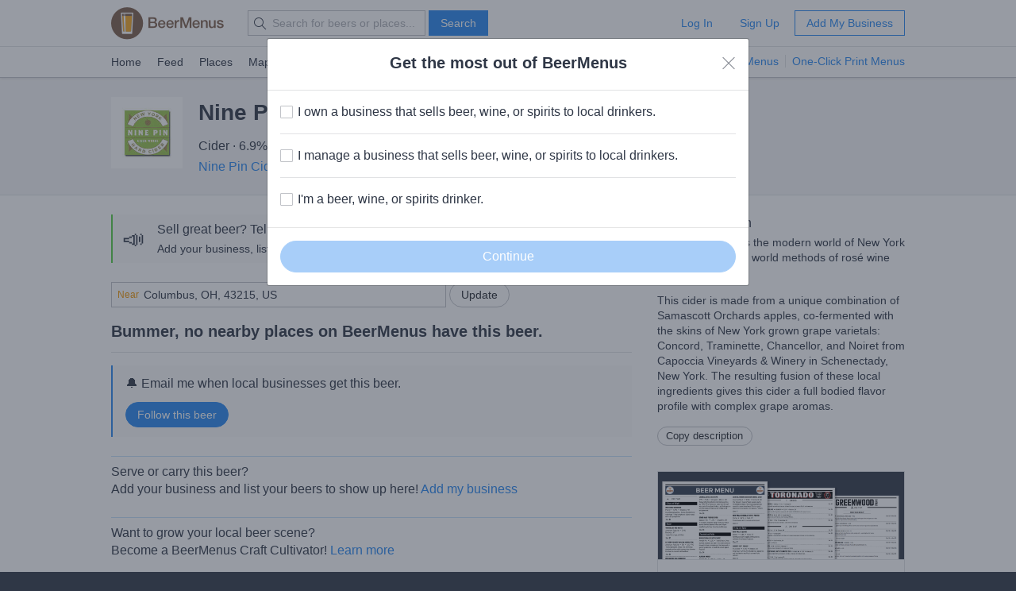

--- FILE ---
content_type: text/html; charset=utf-8
request_url: https://www.beermenus.com/api/internal/structured_data/beer/193428
body_size: 735
content:
<script type="application/ld+json">
  {"@context":"https://schema.org","@type":"Product","name":"Nine Pin Cidre Rosé","description":"Cidre Rosé blends the modern world of New York craft cider with old world methods of rosé wine making. ","sku":"beer-193428","mpn":"https://www.beermenus.com/beers/193428-nine-pin-cidre-ros","image":"https://d2sochvv0rudri.cloudfront.net/beer_labels/193428/nine-pin-cidre-ros-1.jpg","offers":{},"brand":{"@type":"Thing","name":"Nine Pin Cider Works"},"review":{"@context":"https://schema.org","@type":"Review","reviewRating":{"@type":"Rating","ratingValue":3},"author":{"@type":"Person","name":"Gregg"}},"aggregateRating":{"@type":"AggregateRating","ratingValue":4.0,"ratingCount":3,"reviewCount":6}}
</script>

--- FILE ---
content_type: text/plain; charset=utf-8
request_url: https://www.beermenus.com/api/internal/tokens
body_size: 441
content:
eyJraWQiOiJLWFJRMzVZUDVLIiwiYWxnIjoiRVMyNTYifQ.eyJleHAiOjE3NjkzOTEwMTgsImlhdCI6MTc2OTM5MDQxOCwiaXNzIjoiRVA1VUc3QUpEQyIsIm9yaWdpbiI6Imh0dHBzOi8vd3d3LmJlZXJtZW51cy5jb20ifQ.QHvXJevcrRpWPAW7fCd7TMUAk8S72BCksjE4SpdvFf6w6YCThxHoEvR5yFA6RTjWUp_lts3SQuAHiyxOjA1iUQ

--- FILE ---
content_type: application/javascript
request_url: https://d32xt43lw1ad7n.cloudfront.net/assets/autocomplete.jquery-MD2DX36G-1-5.digested.js
body_size: 10892
content:
import{e as H}from"./chunk-PZY2T7DK-1-5.digested.js";var N=H(()=>{(function(y){var C={};function l(a){if(C[a])return C[a].exports;var r=C[a]={exports:{},id:a,loaded:!1};return y[a].call(r.exports,r,r.exports,l),r.loaded=!0,r.exports}return l.m=y,l.c=C,l.p="",l(0)})([function(y,C,l){"use strict";y.exports=l(1)},function(y,C,l){"use strict";var a=l(2),r=l(3);a.element=r;var h=l(4);h.isArray=r.isArray,h.isFunction=r.isFunction,h.isObject=r.isPlainObject,h.bind=r.proxy,h.each=function(s,n){r.each(s,c);function c(d,t){return n(t,d)}},h.map=r.map,h.mixin=r.extend,h.Event=r.Event;var f=l(5),p=l(6),v,m,u;v=r.fn.autocomplete,m="aaAutocomplete",u={initialize:function(n,c){return c=h.isArray(c)?c:[].slice.call(arguments,1),n=n||{},this.each(d);function d(){var t=r(this),e=new p({el:t}),i;i=new f({input:t,eventBus:e,dropdownMenuContainer:n.dropdownMenuContainer,hint:n.hint===void 0?!0:!!n.hint,minLength:n.minLength,autoselect:n.autoselect,autoselectOnBlur:n.autoselectOnBlur,tabAutocomplete:n.tabAutocomplete,openOnFocus:n.openOnFocus,templates:n.templates,debug:n.debug,clearOnSelected:n.clearOnSelected,cssClasses:n.cssClasses,datasets:c,keyboardShortcuts:n.keyboardShortcuts,appendTo:n.appendTo,autoWidth:n.autoWidth}),t.data(m,i)}},open:function(){return this.each(n);function n(){var c=r(this),d;(d=c.data(m))&&d.open()}},close:function(){return this.each(n);function n(){var c=r(this),d;(d=c.data(m))&&d.close()}},val:function(n){return arguments.length?this.each(c):d(this.first());function c(){var t=r(this),e;(e=t.data(m))&&e.setVal(n)}function d(t){var e,i;return(e=t.data(m))&&(i=e.getVal()),i}},destroy:function(){return this.each(n);function n(){var c=r(this),d;(d=c.data(m))&&(d.destroy(),c.removeData(m))}}},r.fn.autocomplete=function(s){var n;return u[s]&&s!=="initialize"?(n=this.filter(function(){return!!r(this).data(m)}),u[s].apply(n,[].slice.call(arguments,1))):u.initialize.apply(this,arguments)},r.fn.autocomplete.noConflict=function(){return r.fn.autocomplete=v,this},r.fn.autocomplete.sources=f.sources,r.fn.autocomplete.escapeHighlightedString=h.escapeHighlightedString,y.exports=r.fn.autocomplete},function(y,C){"use strict";y.exports={element:null}},function(y,C){y.exports=jQuery},function(y,C,l){"use strict";var a=l(2);function r(h){return h.replace(/[\-\[\]\/\{\}\(\)\*\+\?\.\\\^\$\|]/g,"\\$&")}y.exports={isArray:null,isFunction:null,isObject:null,bind:null,each:null,map:null,mixin:null,isMsie:function(h){if(h===void 0&&(h=navigator.userAgent),/(msie|trident)/i.test(h)){var f=h.match(/(msie |rv:)(\d+(.\d+)?)/i);if(f)return f[2]}return!1},escapeRegExChars:function(h){return h.replace(/[\-\[\]\/\{\}\(\)\*\+\?\.\\\^\$\|]/g,"\\$&")},isNumber:function(h){return typeof h=="number"},toStr:function(f){return f==null?"":f+""},cloneDeep:function(f){var p=this.mixin({},f),v=this;return this.each(p,function(m,u){m&&(v.isArray(m)?p[u]=[].concat(m):v.isObject(m)&&(p[u]=v.cloneDeep(m)))}),p},error:function(h){throw new Error(h)},every:function(h,f){var p=!0;return h?(this.each(h,function(v,m){p&&(p=f.call(null,v,m,h)&&p)}),!!p):p},any:function(h,f){var p=!1;return h&&this.each(h,function(v,m){if(f.call(null,v,m,h))return p=!0,!1}),p},getUniqueId:function(){var h=0;return function(){return h++}}(),templatify:function(f){if(this.isFunction(f))return f;var p=a.element(f);return p.prop("tagName")==="SCRIPT"?function(){return p.text()}:function(){return String(f)}},defer:function(h){setTimeout(h,0)},noop:function(){},formatPrefix:function(h,f){return f?"":h+"-"},className:function(h,f,p){return(p?"":".")+h+f},escapeHighlightedString:function(h,f,p){f=f||"<em>";var v=document.createElement("div");v.appendChild(document.createTextNode(f)),p=p||"</em>";var m=document.createElement("div");m.appendChild(document.createTextNode(p));var u=document.createElement("div");return u.appendChild(document.createTextNode(h)),u.innerHTML.replace(RegExp(r(v.innerHTML),"g"),f).replace(RegExp(r(m.innerHTML),"g"),p)}}},function(y,C,l){"use strict";var a="aaAttrs",r=l(4),h=l(2),f=l(6),p=l(7),v=l(16),m=l(18),u=l(19);function s(t){var e,i;if(t=t||{},t.input||r.error("missing input"),this.isActivated=!1,this.debug=!!t.debug,this.autoselect=!!t.autoselect,this.autoselectOnBlur=!!t.autoselectOnBlur,this.openOnFocus=!!t.openOnFocus,this.minLength=r.isNumber(t.minLength)?t.minLength:1,this.autoWidth=t.autoWidth===void 0?!0:!!t.autoWidth,this.clearOnSelected=!!t.clearOnSelected,this.tabAutocomplete=t.tabAutocomplete===void 0?!0:!!t.tabAutocomplete,t.hint=!!t.hint,t.hint&&t.appendTo)throw new Error("[autocomplete.js] hint and appendTo options can't be used at the same time");this.css=t.css=r.mixin({},u,t.appendTo?u.appendTo:{}),this.cssClasses=t.cssClasses=r.mixin({},u.defaultClasses,t.cssClasses||{}),this.cssClasses.prefix=t.cssClasses.formattedPrefix=r.formatPrefix(this.cssClasses.prefix,this.cssClasses.noPrefix),this.listboxId=t.listboxId=[this.cssClasses.root,"listbox",r.getUniqueId()].join("-");var o=n(t);this.$node=o.wrapper;var g=this.$input=o.input;e=o.menu,i=o.hint,t.dropdownMenuContainer&&h.element(t.dropdownMenuContainer).css("position","relative").append(e.css("top","0")),g.on("blur.aa",function(w){var x=document.activeElement;r.isMsie()&&(e[0]===x||e[0].contains(x))&&(w.preventDefault(),w.stopImmediatePropagation(),r.defer(function(){g.focus()}))}),e.on("mousedown.aa",function(w){w.preventDefault()}),this.eventBus=t.eventBus||new f({el:g}),this.dropdown=new s.Dropdown({appendTo:t.appendTo,wrapper:this.$node,menu:e,datasets:t.datasets,templates:t.templates,cssClasses:t.cssClasses,minLength:this.minLength}).onSync("suggestionClicked",this._onSuggestionClicked,this).onSync("cursorMoved",this._onCursorMoved,this).onSync("cursorRemoved",this._onCursorRemoved,this).onSync("opened",this._onOpened,this).onSync("closed",this._onClosed,this).onSync("shown",this._onShown,this).onSync("empty",this._onEmpty,this).onSync("redrawn",this._onRedrawn,this).onAsync("datasetRendered",this._onDatasetRendered,this),this.input=new s.Input({input:g,hint:i}).onSync("focused",this._onFocused,this).onSync("blurred",this._onBlurred,this).onSync("enterKeyed",this._onEnterKeyed,this).onSync("tabKeyed",this._onTabKeyed,this).onSync("escKeyed",this._onEscKeyed,this).onSync("upKeyed",this._onUpKeyed,this).onSync("downKeyed",this._onDownKeyed,this).onSync("leftKeyed",this._onLeftKeyed,this).onSync("rightKeyed",this._onRightKeyed,this).onSync("queryChanged",this._onQueryChanged,this).onSync("whitespaceChanged",this._onWhitespaceChanged,this),this._bindKeyboardShortcuts(t),this._setLanguageDirection()}r.mixin(s.prototype,{_bindKeyboardShortcuts:function(t){if(!!t.keyboardShortcuts){var e=this.$input,i=[];r.each(t.keyboardShortcuts,function(o){typeof o=="string"&&(o=o.toUpperCase().charCodeAt(0)),i.push(o)}),h.element(document).keydown(function(o){var g=o.target||o.srcElement,w=g.tagName;if(!(g.isContentEditable||w==="INPUT"||w==="SELECT"||w==="TEXTAREA")){var x=o.which||o.keyCode;i.indexOf(x)!==-1&&(e.focus(),o.stopPropagation(),o.preventDefault())}})}},_onSuggestionClicked:function(e,i){var o,g={selectionMethod:"click"};(o=this.dropdown.getDatumForSuggestion(i))&&this._select(o,g)},_onCursorMoved:function(e,i){var o=this.dropdown.getDatumForCursor(),g=this.dropdown.getCurrentCursor().attr("id");this.input.setActiveDescendant(g),o&&(i&&this.input.setInputValue(o.value,!0),this.eventBus.trigger("cursorchanged",o.raw,o.datasetName))},_onCursorRemoved:function(){this.input.resetInputValue(),this._updateHint(),this.eventBus.trigger("cursorremoved")},_onDatasetRendered:function(){this._updateHint(),this.eventBus.trigger("updated")},_onOpened:function(){this._updateHint(),this.input.expand(),this.eventBus.trigger("opened")},_onEmpty:function(){this.eventBus.trigger("empty")},_onRedrawn:function(){this.$node.css("top",0+"px"),this.$node.css("left",0+"px");var e=this.$input[0].getBoundingClientRect();this.autoWidth&&this.$node.css("width",e.width+"px");var i=this.$node[0].getBoundingClientRect(),o=e.bottom-i.top;this.$node.css("top",o+"px");var g=e.left-i.left;this.$node.css("left",g+"px"),this.eventBus.trigger("redrawn")},_onShown:function(){this.eventBus.trigger("shown"),this.autoselect&&this.dropdown.cursorTopSuggestion()},_onClosed:function(){this.input.clearHint(),this.input.removeActiveDescendant(),this.input.collapse(),this.eventBus.trigger("closed")},_onFocused:function(){if(this.isActivated=!0,this.openOnFocus){var e=this.input.getQuery();e.length>=this.minLength?this.dropdown.update(e):this.dropdown.empty(),this.dropdown.open()}},_onBlurred:function(){var e,i;e=this.dropdown.getDatumForCursor(),i=this.dropdown.getDatumForTopSuggestion();var o={selectionMethod:"blur"};this.debug||(this.autoselectOnBlur&&e?this._select(e,o):this.autoselectOnBlur&&i?this._select(i,o):(this.isActivated=!1,this.dropdown.empty(),this.dropdown.close()))},_onEnterKeyed:function(e,i){var o,g;o=this.dropdown.getDatumForCursor(),g=this.dropdown.getDatumForTopSuggestion();var w={selectionMethod:"enterKey"};o?(this._select(o,w),i.preventDefault()):this.autoselect&&g&&(this._select(g,w),i.preventDefault())},_onTabKeyed:function(e,i){if(!this.tabAutocomplete){this.dropdown.close();return}var o,g={selectionMethod:"tabKey"};(o=this.dropdown.getDatumForCursor())?(this._select(o,g),i.preventDefault()):this._autocomplete(!0)},_onEscKeyed:function(){this.dropdown.close(),this.input.resetInputValue()},_onUpKeyed:function(){var e=this.input.getQuery();this.dropdown.isEmpty&&e.length>=this.minLength?this.dropdown.update(e):this.dropdown.moveCursorUp(),this.dropdown.open()},_onDownKeyed:function(){var e=this.input.getQuery();this.dropdown.isEmpty&&e.length>=this.minLength?this.dropdown.update(e):this.dropdown.moveCursorDown(),this.dropdown.open()},_onLeftKeyed:function(){this.dir==="rtl"&&this._autocomplete()},_onRightKeyed:function(){this.dir==="ltr"&&this._autocomplete()},_onQueryChanged:function(e,i){this.input.clearHintIfInvalid(),i.length>=this.minLength?this.dropdown.update(i):this.dropdown.empty(),this.dropdown.open(),this._setLanguageDirection()},_onWhitespaceChanged:function(){this._updateHint(),this.dropdown.open()},_setLanguageDirection:function(){var e=this.input.getLanguageDirection();this.dir!==e&&(this.dir=e,this.$node.css("direction",e),this.dropdown.setLanguageDirection(e))},_updateHint:function(){var e,i,o,g,w,x;e=this.dropdown.getDatumForTopSuggestion(),e&&this.dropdown.isVisible()&&!this.input.hasOverflow()?(i=this.input.getInputValue(),o=p.normalizeQuery(i),g=r.escapeRegExChars(o),w=new RegExp("^(?:"+g+")(.+$)","i"),x=w.exec(e.value),x?this.input.setHint(i+x[1]):this.input.clearHint()):this.input.clearHint()},_autocomplete:function(e){var i,o,g,w;i=this.input.getHint(),o=this.input.getQuery(),g=e||this.input.isCursorAtEnd(),i&&o!==i&&g&&(w=this.dropdown.getDatumForTopSuggestion(),w&&this.input.setInputValue(w.value),this.eventBus.trigger("autocompleted",w.raw,w.datasetName))},_select:function(e,i){typeof e.value!="undefined"&&this.input.setQuery(e.value),this.clearOnSelected?this.setVal(""):this.input.setInputValue(e.value,!0),this._setLanguageDirection();var o=this.eventBus.trigger("selected",e.raw,e.datasetName,i);o.isDefaultPrevented()===!1&&(this.dropdown.close(),r.defer(r.bind(this.dropdown.empty,this.dropdown)))},open:function(){if(!this.isActivated){var e=this.input.getInputValue();e.length>=this.minLength?this.dropdown.update(e):this.dropdown.empty()}this.dropdown.open()},close:function(){this.dropdown.close()},setVal:function(e){e=r.toStr(e),this.isActivated?this.input.setInputValue(e):(this.input.setQuery(e),this.input.setInputValue(e,!0)),this._setLanguageDirection()},getVal:function(){return this.input.getQuery()},destroy:function(){this.input.destroy(),this.dropdown.destroy(),d(this.$node,this.cssClasses),this.$node=null},getWrapper:function(){return this.dropdown.$container[0]}});function n(t){var e,i,o,g;e=h.element(t.input),i=h.element(m.wrapper.replace("%ROOT%",t.cssClasses.root)).css(t.css.wrapper),!t.appendTo&&e.css("display")==="block"&&e.parent().css("display")==="table"&&i.css("display","table-cell");var w=m.dropdown.replace("%PREFIX%",t.cssClasses.prefix).replace("%DROPDOWN_MENU%",t.cssClasses.dropdownMenu);o=h.element(w).css(t.css.dropdown).attr({role:"listbox",id:t.listboxId}),t.templates&&t.templates.dropdownMenu&&o.html(r.templatify(t.templates.dropdownMenu)()),g=e.clone().css(t.css.hint).css(c(e)),g.val("").addClass(r.className(t.cssClasses.prefix,t.cssClasses.hint,!0)).removeAttr("id name placeholder required").prop("readonly",!0).attr({"aria-hidden":"true",autocomplete:"off",spellcheck:"false",tabindex:-1}),g.removeData&&g.removeData(),e.data(a,{"aria-autocomplete":e.attr("aria-autocomplete"),"aria-expanded":e.attr("aria-expanded"),"aria-owns":e.attr("aria-owns"),autocomplete:e.attr("autocomplete"),dir:e.attr("dir"),role:e.attr("role"),spellcheck:e.attr("spellcheck"),style:e.attr("style"),type:e.attr("type")}),e.addClass(r.className(t.cssClasses.prefix,t.cssClasses.input,!0)).attr({autocomplete:"off",spellcheck:!1,role:"combobox","aria-autocomplete":t.datasets&&t.datasets[0]&&t.datasets[0].displayKey?"both":"list","aria-expanded":"false","aria-label":t.ariaLabel,"aria-owns":t.listboxId}).css(t.hint?t.css.input:t.css.inputWithNoHint);try{e.attr("dir")||e.attr("dir","auto")}catch(x){}return i=t.appendTo?i.appendTo(h.element(t.appendTo).eq(0)).eq(0):e.wrap(i).parent(),i.prepend(t.hint?g:null).append(o),{wrapper:i,input:e,hint:g,menu:o}}function c(t){return{backgroundAttachment:t.css("background-attachment"),backgroundClip:t.css("background-clip"),backgroundColor:t.css("background-color"),backgroundImage:t.css("background-image"),backgroundOrigin:t.css("background-origin"),backgroundPosition:t.css("background-position"),backgroundRepeat:t.css("background-repeat"),backgroundSize:t.css("background-size")}}function d(t,e){var i=t.find(r.className(e.prefix,e.input));r.each(i.data(a),function(o,g){o===void 0?i.removeAttr(g):i.attr(g,o)}),i.detach().removeClass(r.className(e.prefix,e.input,!0)).insertAfter(t),i.removeData&&i.removeData(a),t.remove()}s.Dropdown=v,s.Input=p,s.sources=l(20),y.exports=s},function(y,C,l){"use strict";var a="autocomplete:",r=l(4),h=l(2);function f(p){(!p||!p.el)&&r.error("EventBus initialized without el"),this.$el=h.element(p.el)}r.mixin(f.prototype,{trigger:function(p,v,m,u){var s=r.Event(a+p);return this.$el.trigger(s,[v,m,u]),s}}),y.exports=f},function(y,C,l){"use strict";var a;a={9:"tab",27:"esc",37:"left",39:"right",13:"enter",38:"up",40:"down"};var r=l(4),h=l(2),f=l(8);function p(s){var n=this,c,d,t,e;s=s||{},s.input||r.error("input is missing"),c=r.bind(this._onBlur,this),d=r.bind(this._onFocus,this),t=r.bind(this._onKeydown,this),e=r.bind(this._onInput,this),this.$hint=h.element(s.hint),this.$input=h.element(s.input).on("blur.aa",c).on("focus.aa",d).on("keydown.aa",t),this.$hint.length===0&&(this.setHint=this.getHint=this.clearHint=this.clearHintIfInvalid=r.noop),r.isMsie()?this.$input.on("keydown.aa keypress.aa cut.aa paste.aa",function(i){a[i.which||i.keyCode]||r.defer(r.bind(n._onInput,n,i))}):this.$input.on("input.aa",e),this.query=this.$input.val(),this.$overflowHelper=v(this.$input)}p.normalizeQuery=function(s){return(s||"").replace(/^\s*/g,"").replace(/\s{2,}/g," ")},r.mixin(p.prototype,f,{_onBlur:function(){this.resetInputValue(),this.$input.removeAttr("aria-activedescendant"),this.trigger("blurred")},_onFocus:function(){this.trigger("focused")},_onKeydown:function(n){var c=a[n.which||n.keyCode];this._managePreventDefault(c,n),c&&this._shouldTrigger(c,n)&&this.trigger(c+"Keyed",n)},_onInput:function(){this._checkInputValue()},_managePreventDefault:function(n,c){var d,t,e;switch(n){case"tab":t=this.getHint(),e=this.getInputValue(),d=t&&t!==e&&!u(c);break;case"up":case"down":d=!u(c);break;default:d=!1}d&&c.preventDefault()},_shouldTrigger:function(n,c){var d;switch(n){case"tab":d=!u(c);break;default:d=!0}return d},_checkInputValue:function(){var n,c,d;n=this.getInputValue(),c=m(n,this.query),d=c&&this.query?this.query.length!==n.length:!1,this.query=n,c?d&&this.trigger("whitespaceChanged",this.query):this.trigger("queryChanged",this.query)},focus:function(){this.$input.focus()},blur:function(){this.$input.blur()},getQuery:function(){return this.query},setQuery:function(n){this.query=n},getInputValue:function(){return this.$input.val()},setInputValue:function(n,c){typeof n=="undefined"&&(n=this.query),this.$input.val(n),c?this.clearHint():this._checkInputValue()},expand:function(){this.$input.attr("aria-expanded","true")},collapse:function(){this.$input.attr("aria-expanded","false")},setActiveDescendant:function(n){this.$input.attr("aria-activedescendant",n)},removeActiveDescendant:function(){this.$input.removeAttr("aria-activedescendant")},resetInputValue:function(){this.setInputValue(this.query,!0)},getHint:function(){return this.$hint.val()},setHint:function(n){this.$hint.val(n)},clearHint:function(){this.setHint("")},clearHintIfInvalid:function(){var n,c,d,t;n=this.getInputValue(),c=this.getHint(),d=n!==c&&c.indexOf(n)===0,t=n!==""&&d&&!this.hasOverflow(),t||this.clearHint()},getLanguageDirection:function(){return(this.$input.css("direction")||"ltr").toLowerCase()},hasOverflow:function(){var n=this.$input.width()-2;return this.$overflowHelper.text(this.getInputValue()),this.$overflowHelper.width()>=n},isCursorAtEnd:function(){var s,n,c;return s=this.$input.val().length,n=this.$input[0].selectionStart,r.isNumber(n)?n===s:document.selection?(c=document.selection.createRange(),c.moveStart("character",-s),s===c.text.length):!0},destroy:function(){this.$hint.off(".aa"),this.$input.off(".aa"),this.$hint=this.$input=this.$overflowHelper=null}});function v(s){return h.element('<pre aria-hidden="true"></pre>').css({position:"absolute",visibility:"hidden",whiteSpace:"pre",fontFamily:s.css("font-family"),fontSize:s.css("font-size"),fontStyle:s.css("font-style"),fontVariant:s.css("font-variant"),fontWeight:s.css("font-weight"),wordSpacing:s.css("word-spacing"),letterSpacing:s.css("letter-spacing"),textIndent:s.css("text-indent"),textRendering:s.css("text-rendering"),textTransform:s.css("text-transform")}).insertAfter(s)}function m(s,n){return p.normalizeQuery(s)===p.normalizeQuery(n)}function u(s){return s.altKey||s.ctrlKey||s.metaKey||s.shiftKey}y.exports=p},function(y,C,l){"use strict";var a=l(9),r=/\s+/;y.exports={onSync:p,onAsync:f,off:v,trigger:m};function h(n,c,d,t){var e;if(!d)return this;for(c=c.split(r),d=t?s(d,t):d,this._callbacks=this._callbacks||{};e=c.shift();)this._callbacks[e]=this._callbacks[e]||{sync:[],async:[]},this._callbacks[e][n].push(d);return this}function f(n,c,d){return h.call(this,"async",n,c,d)}function p(n,c,d){return h.call(this,"sync",n,c,d)}function v(n){var c;if(!this._callbacks)return this;for(n=n.split(r);c=n.shift();)delete this._callbacks[c];return this}function m(n){var c,d,t,e,i;if(!this._callbacks)return this;for(n=n.split(r),t=[].slice.call(arguments,1);(c=n.shift())&&(d=this._callbacks[c]);)e=u(d.sync,this,[c].concat(t)),i=u(d.async,this,[c].concat(t)),e()&&a(i);return this}function u(n,c,d){return t;function t(){for(var e,i=0,o=n.length;!e&&i<o;i+=1)e=n[i].apply(c,d)===!1;return!e}}function s(n,c){return n.bind?n.bind(c):function(){n.apply(c,[].slice.call(arguments,0))}}},function(y,C,l){"use strict";var a=[l(10),l(12),l(13),l(14),l(15)],r,h,f=-1,p=[],v=!1;function m(){!r||!h||(r=!1,h.length?p=h.concat(p):f=-1,p.length&&u())}function u(){if(!r){v=!1,r=!0;for(var e=p.length,i=setTimeout(m);e;){for(h=p,p=[];h&&++f<e;)h[f].run();f=-1,e=p.length}h=null,f=-1,r=!1,clearTimeout(i)}}for(var s,n=-1,c=a.length;++n<c;)if(a[n]&&a[n].test&&a[n].test()){s=a[n].install(u);break}function d(e,i){this.fun=e,this.array=i}d.prototype.run=function(){var e=this.fun,i=this.array;switch(i.length){case 0:return e();case 1:return e(i[0]);case 2:return e(i[0],i[1]);case 3:return e(i[0],i[1],i[2]);default:return e.apply(null,i)}},y.exports=t;function t(e){var i=new Array(arguments.length-1);if(arguments.length>1)for(var o=1;o<arguments.length;o++)i[o-1]=arguments[o];p.push(new d(e,i)),!v&&!r&&(v=!0,s())}},function(y,C,l){(function(a){"use strict";C.test=function(){return typeof a!="undefined"&&!a.browser},C.install=function(r){return function(){a.nextTick(r)}}}).call(C,l(11))},function(y,C){var l=y.exports={},a,r;function h(){throw new Error("setTimeout has not been defined")}function f(){throw new Error("clearTimeout has not been defined")}(function(){try{typeof setTimeout=="function"?a=setTimeout:a=h}catch(i){a=h}try{typeof clearTimeout=="function"?r=clearTimeout:r=f}catch(i){r=f}})();function p(i){if(a===setTimeout)return setTimeout(i,0);if((a===h||!a)&&setTimeout)return a=setTimeout,setTimeout(i,0);try{return a(i,0)}catch(o){try{return a.call(null,i,0)}catch(g){return a.call(this,i,0)}}}function v(i){if(r===clearTimeout)return clearTimeout(i);if((r===f||!r)&&clearTimeout)return r=clearTimeout,clearTimeout(i);try{return r(i)}catch(o){try{return r.call(null,i)}catch(g){return r.call(this,i)}}}var m=[],u=!1,s,n=-1;function c(){!u||!s||(u=!1,s.length?m=s.concat(m):n=-1,m.length&&d())}function d(){if(!u){var i=p(c);u=!0;for(var o=m.length;o;){for(s=m,m=[];++n<o;)s&&s[n].run();n=-1,o=m.length}s=null,u=!1,v(i)}}l.nextTick=function(i){var o=new Array(arguments.length-1);if(arguments.length>1)for(var g=1;g<arguments.length;g++)o[g-1]=arguments[g];m.push(new t(i,o)),m.length===1&&!u&&p(d)};function t(i,o){this.fun=i,this.array=o}t.prototype.run=function(){this.fun.apply(null,this.array)},l.title="browser",l.browser=!0,l.env={},l.argv=[],l.version="",l.versions={};function e(){}l.on=e,l.addListener=e,l.once=e,l.off=e,l.removeListener=e,l.removeAllListeners=e,l.emit=e,l.binding=function(i){throw new Error("process.binding is not supported")},l.cwd=function(){return"/"},l.chdir=function(i){throw new Error("process.chdir is not supported")},l.umask=function(){return 0}},function(y,C){(function(l){"use strict";var a=MutationObserver;C.test=function(){return a},C.install=function(r){var h=0,f=new a(r),p=document.createTextNode("");return f.observe(p,{characterData:!0}),function(){p.data=h=++h%2}}}).call(C,function(){return this}())},function(y,C){(function(l){"use strict";C.test=function(){return setImmediate?!1:typeof MessageChannel!="undefined"},C.install=function(a){var r=new MessageChannel;return r.port1.onmessage=a,function(){r.port2.postMessage(0)}}}).call(C,function(){return this}())},function(y,C){(function(l){"use strict";C.test=function(){return"document"in l&&"onreadystatechange"in document.createElement("script")},C.install=function(a){return function(){var r=document.createElement("script");return r.onreadystatechange=function(){a(),r.onreadystatechange=null,r.parentNode.removeChild(r),r=null},document.documentElement.appendChild(r),a}}}).call(C,function(){return this}())},function(y,C){"use strict";C.test=function(){return!0},C.install=function(l){return function(){setTimeout(l,0)}}},function(y,C,l){"use strict";var a=l(4),r=l(2),h=l(8),f=l(17),p=l(19);function v(u){var s=this,n,c,d;u=u||{},u.menu||a.error("menu is required"),!a.isArray(u.datasets)&&!a.isObject(u.datasets)&&a.error("1 or more datasets required"),u.datasets||a.error("datasets is required"),this.isOpen=!1,this.isEmpty=!0,this.minLength=u.minLength||0,this.templates={},this.appendTo=u.appendTo||!1,this.css=a.mixin({},p,u.appendTo?p.appendTo:{}),this.cssClasses=u.cssClasses=a.mixin({},p.defaultClasses,u.cssClasses||{}),this.cssClasses.prefix=u.cssClasses.formattedPrefix||a.formatPrefix(this.cssClasses.prefix,this.cssClasses.noPrefix),n=a.bind(this._onSuggestionClick,this),c=a.bind(this._onSuggestionMouseEnter,this),d=a.bind(this._onSuggestionMouseLeave,this);var t=a.className(this.cssClasses.prefix,this.cssClasses.suggestion);this.$menu=r.element(u.menu).on("mouseenter.aa",t,c).on("mouseleave.aa",t,d).on("click.aa",t,n),this.$container=u.appendTo?u.wrapper:this.$menu,u.templates&&u.templates.header&&(this.templates.header=a.templatify(u.templates.header),this.$menu.prepend(this.templates.header())),u.templates&&u.templates.empty&&(this.templates.empty=a.templatify(u.templates.empty),this.$empty=r.element('<div class="'+a.className(this.cssClasses.prefix,this.cssClasses.empty,!0)+'"></div>'),this.$menu.append(this.$empty),this.$empty.hide()),this.datasets=a.map(u.datasets,function(i){return m(s.$menu,i,u.cssClasses)}),a.each(this.datasets,function(i){var o=i.getRoot();o&&o.parent().length===0&&s.$menu.append(o),i.onSync("rendered",s._onRendered,s)}),u.templates&&u.templates.footer&&(this.templates.footer=a.templatify(u.templates.footer),this.$menu.append(this.templates.footer()));var e=this;r.element(window).resize(function(){e._redraw()})}a.mixin(v.prototype,h,{_onSuggestionClick:function(s){this.trigger("suggestionClicked",r.element(s.currentTarget))},_onSuggestionMouseEnter:function(s){var n=r.element(s.currentTarget);if(!n.hasClass(a.className(this.cssClasses.prefix,this.cssClasses.cursor,!0))){this._removeCursor();var c=this;setTimeout(function(){c._setCursor(n,!1)},0)}},_onSuggestionMouseLeave:function(s){if(s.relatedTarget){var n=r.element(s.relatedTarget);if(n.closest("."+a.className(this.cssClasses.prefix,this.cssClasses.cursor,!0)).length>0)return}this._removeCursor(),this.trigger("cursorRemoved")},_onRendered:function(s,n){if(this.isEmpty=a.every(this.datasets,d),this.isEmpty)if(n.length>=this.minLength&&this.trigger("empty"),this.$empty)if(n.length<this.minLength)this._hide();else{var c=this.templates.empty({query:this.datasets[0]&&this.datasets[0].query});this.$empty.html(c),this.$empty.show(),this._show()}else a.any(this.datasets,t)?n.length<this.minLength?this._hide():this._show():this._hide();else this.isOpen&&(this.$empty&&(this.$empty.empty(),this.$empty.hide()),n.length>=this.minLength?this._show():this._hide());this.trigger("datasetRendered");function d(e){return e.isEmpty()}function t(e){return e.templates&&e.templates.empty}},_hide:function(){this.$container.hide()},_show:function(){this.$container.css("display","block"),this._redraw(),this.trigger("shown")},_redraw:function(){!this.isOpen||!this.appendTo||this.trigger("redrawn")},_getSuggestions:function(){return this.$menu.find(a.className(this.cssClasses.prefix,this.cssClasses.suggestion))},_getCursor:function(){return this.$menu.find(a.className(this.cssClasses.prefix,this.cssClasses.cursor)).first()},_setCursor:function(s,n){s.first().addClass(a.className(this.cssClasses.prefix,this.cssClasses.cursor,!0)).attr("aria-selected","true"),this.trigger("cursorMoved",n)},_removeCursor:function(){this._getCursor().removeClass(a.className(this.cssClasses.prefix,this.cssClasses.cursor,!0)).removeAttr("aria-selected")},_moveCursor:function(s){var n,c,d,t;if(!!this.isOpen){if(c=this._getCursor(),n=this._getSuggestions(),this._removeCursor(),d=n.index(c)+s,d=(d+1)%(n.length+1)-1,d===-1){this.trigger("cursorRemoved");return}else d<-1&&(d=n.length-1);this._setCursor(t=n.eq(d),!0),this._ensureVisible(t)}},_ensureVisible:function(s){var n,c,d,t;n=s.position().top,c=n+s.height()+parseInt(s.css("margin-top"),10)+parseInt(s.css("margin-bottom"),10),d=this.$menu.scrollTop(),t=this.$menu.height()+parseInt(this.$menu.css("padding-top"),10)+parseInt(this.$menu.css("padding-bottom"),10),n<0?this.$menu.scrollTop(d+n):t<c&&this.$menu.scrollTop(d+(c-t))},close:function(){this.isOpen&&(this.isOpen=!1,this._removeCursor(),this._hide(),this.trigger("closed"))},open:function(){this.isOpen||(this.isOpen=!0,this.isEmpty||this._show(),this.trigger("opened"))},setLanguageDirection:function(s){this.$menu.css(s==="ltr"?this.css.ltr:this.css.rtl)},moveCursorUp:function(){this._moveCursor(-1)},moveCursorDown:function(){this._moveCursor(1)},getDatumForSuggestion:function(s){var n=null;return s.length&&(n={raw:f.extractDatum(s),value:f.extractValue(s),datasetName:f.extractDatasetName(s)}),n},getCurrentCursor:function(){return this._getCursor().first()},getDatumForCursor:function(){return this.getDatumForSuggestion(this._getCursor().first())},getDatumForTopSuggestion:function(){return this.getDatumForSuggestion(this._getSuggestions().first())},cursorTopSuggestion:function(){this._setCursor(this._getSuggestions().first(),!1)},update:function(s){a.each(this.datasets,n);function n(c){c.update(s)}},empty:function(){a.each(this.datasets,s),this.isEmpty=!0;function s(n){n.clear()}},isVisible:function(){return this.isOpen&&!this.isEmpty},destroy:function(){this.$menu.off(".aa"),this.$menu=null,a.each(this.datasets,s);function s(n){n.destroy()}}}),v.Dataset=f;function m(u,s,n){return new v.Dataset(a.mixin({$menu:u,cssClasses:n},s))}y.exports=v},function(y,C,l){"use strict";var a="aaDataset",r="aaValue",h="aaDatum",f=l(4),p=l(2),v=l(18),m=l(19),u=l(8);function s(t){t=t||{},t.templates=t.templates||{},t.source||f.error("missing source"),t.name&&!d(t.name)&&f.error("invalid dataset name: "+t.name),this.query=null,this._isEmpty=!0,this.highlight=!!t.highlight,this.name=typeof t.name=="undefined"||t.name===null?f.getUniqueId():t.name,this.source=t.source,this.displayFn=n(t.display||t.displayKey),this.debounce=t.debounce,this.cache=t.cache!==!1,this.templates=c(t.templates,this.displayFn),this.css=f.mixin({},m,t.appendTo?m.appendTo:{}),this.cssClasses=t.cssClasses=f.mixin({},m.defaultClasses,t.cssClasses||{}),this.cssClasses.prefix=t.cssClasses.formattedPrefix||f.formatPrefix(this.cssClasses.prefix,this.cssClasses.noPrefix);var e=f.className(this.cssClasses.prefix,this.cssClasses.dataset);this.$el=t.$menu&&t.$menu.find(e+"-"+this.name).length>0?p.element(t.$menu.find(e+"-"+this.name)[0]):p.element(v.dataset.replace("%CLASS%",this.name).replace("%PREFIX%",this.cssClasses.prefix).replace("%DATASET%",this.cssClasses.dataset)),this.$menu=t.$menu,this.clearCachedSuggestions()}s.extractDatasetName=function(e){return p.element(e).data(a)},s.extractValue=function(e){return p.element(e).data(r)},s.extractDatum=function(e){var i=p.element(e).data(h);return typeof i=="string"&&(i=JSON.parse(i)),i},f.mixin(s.prototype,u,{_render:function(e,i){if(!this.$el)return;var o=this,g,w=[].slice.call(arguments,2);if(this.$el.empty(),g=i&&i.length,this._isEmpty=!g,!g&&this.templates.empty)this.$el.html(x.apply(this,w)).prepend(o.templates.header?T.apply(this,w):null).append(o.templates.footer?E.apply(this,w):null);else if(g)this.$el.html(D.apply(this,w)).prepend(o.templates.header?T.apply(this,w):null).append(o.templates.footer?E.apply(this,w):null);else if(i&&!Array.isArray(i))throw new TypeError("suggestions must be an array");this.$menu&&this.$menu.addClass(this.cssClasses.prefix+(g?"with":"without")+"-"+this.name).removeClass(this.cssClasses.prefix+(g?"without":"with")+"-"+this.name),this.trigger("rendered",e);function x(){var S=[].slice.call(arguments,0);return S=[{query:e,isEmpty:!0}].concat(S),o.templates.empty.apply(this,S)}function D(){var S=[].slice.call(arguments,0),A,O,I=this,F=v.suggestions.replace("%PREFIX%",this.cssClasses.prefix).replace("%SUGGESTIONS%",this.cssClasses.suggestions);return A=p.element(F).css(this.css.suggestions),O=f.map(i,M),A.append.apply(A,O),A;function M($){var b,R=v.suggestion.replace("%PREFIX%",I.cssClasses.prefix).replace("%SUGGESTION%",I.cssClasses.suggestion);return b=p.element(R).attr({role:"option",id:["option",Math.floor(Math.random()*1e8)].join("-")}).append(o.templates.suggestion.apply(this,[$].concat(S))),b.data(a,o.name),b.data(r,o.displayFn($)||void 0),b.data(h,JSON.stringify($)),b.children().each(function(){p.element(this).css(I.css.suggestionChild)}),b}}function T(){var S=[].slice.call(arguments,0);return S=[{query:e,isEmpty:!g}].concat(S),o.templates.header.apply(this,S)}function E(){var S=[].slice.call(arguments,0);return S=[{query:e,isEmpty:!g}].concat(S),o.templates.footer.apply(this,S)}},getRoot:function(){return this.$el},update:function(e){function i(x){if(!this.canceled&&e===this.query){var D=[].slice.call(arguments,1);this.cacheSuggestions(e,x,D),this._render.apply(this,[e,x].concat(D))}}if(this.query=e,this.canceled=!1,this.shouldFetchFromCache(e))i.apply(this,[this.cachedSuggestions].concat(this.cachedRenderExtraArgs));else{var o=this,g=function(){o.canceled||o.source(e,i.bind(o))};if(this.debounce){var w=function(){o.debounceTimeout=null,g()};clearTimeout(this.debounceTimeout),this.debounceTimeout=setTimeout(w,this.debounce)}else g()}},cacheSuggestions:function(e,i,o){this.cachedQuery=e,this.cachedSuggestions=i,this.cachedRenderExtraArgs=o},shouldFetchFromCache:function(e){return this.cache&&this.cachedQuery===e&&this.cachedSuggestions&&this.cachedSuggestions.length},clearCachedSuggestions:function(){delete this.cachedQuery,delete this.cachedSuggestions,delete this.cachedRenderExtraArgs},cancel:function(){this.canceled=!0},clear:function(){this.cancel(),this.$el.empty(),this.trigger("rendered","")},isEmpty:function(){return this._isEmpty},destroy:function(){this.clearCachedSuggestions(),this.$el=null}});function n(t){return t=t||"value",f.isFunction(t)?t:e;function e(i){return i[t]}}function c(t,e){return{empty:t.empty&&f.templatify(t.empty),header:t.header&&f.templatify(t.header),footer:t.footer&&f.templatify(t.footer),suggestion:t.suggestion||i};function i(o){return"<p>"+e(o)+"</p>"}}function d(t){return/^[_a-zA-Z0-9-]+$/.test(t)}y.exports=s},function(y,C){"use strict";y.exports={wrapper:'<span class="%ROOT%"></span>',dropdown:'<span class="%PREFIX%%DROPDOWN_MENU%"></span>',dataset:'<div class="%PREFIX%%DATASET%-%CLASS%"></div>',suggestions:'<span class="%PREFIX%%SUGGESTIONS%"></span>',suggestion:'<div class="%PREFIX%%SUGGESTION%"></div>'}},function(y,C,l){"use strict";var a=l(4),r={wrapper:{position:"relative",display:"inline-block"},hint:{position:"absolute",top:"0",left:"0",borderColor:"transparent",boxShadow:"none",opacity:"1"},input:{position:"relative",verticalAlign:"top",backgroundColor:"transparent"},inputWithNoHint:{position:"relative",verticalAlign:"top"},dropdown:{position:"absolute",top:"100%",left:"0",zIndex:"100",display:"none"},suggestions:{display:"block"},suggestion:{whiteSpace:"nowrap",cursor:"pointer"},suggestionChild:{whiteSpace:"normal"},ltr:{left:"0",right:"auto"},rtl:{left:"auto",right:"0"},defaultClasses:{root:"algolia-autocomplete",prefix:"aa",noPrefix:!1,dropdownMenu:"dropdown-menu",input:"input",hint:"hint",suggestions:"suggestions",suggestion:"suggestion",cursor:"cursor",dataset:"dataset",empty:"empty"},appendTo:{wrapper:{position:"absolute",zIndex:"100",display:"none"},input:{},inputWithNoHint:{},dropdown:{display:"block"}}};a.isMsie()&&a.mixin(r.input,{backgroundImage:"url([data-uri])"}),a.isMsie()&&a.isMsie()<=7&&a.mixin(r.input,{marginTop:"-1px"}),y.exports=r},function(y,C,l){"use strict";y.exports={hits:l(21),popularIn:l(24)}},function(y,C,l){"use strict";var a=l(4),r=l(22);y.exports=function(f,p){return v;function v(m,u){f.search(m,p).then(function(s){u(s.hits,s)}).catch(function(s){a.error(s.message),u([],{query:m,error:s.message})})}}},function(y,C){y.exports="0.35.0"},function(y,C){"use strict";y.exports=function(a){var r=a.match(/Algolia for vanilla JavaScript (\d+\.)(\d+\.)(\d+)/);if(r)return[r[1],r[2],r[3]]}},function(y,C,l){"use strict";var a=l(4),r=l(22);y.exports=function(f,p,v,m){if(!v.source)return a.error("Missing 'source' key");var u=a.isFunction(v.source)?v.source:function(c){return c[v.source]};if(!v.index)return a.error("Missing 'index' key");var s=v.index;return m=m||{},n;function n(c,d){f.search(c,p).then(function(t){if(t.hits.length>0){var e=t.hits[0],i=a.mixin({hitsPerPage:0},v);delete i.source,delete i.index,s.search(u(e),i).then(function(o){var g=[];if(m.includeAll){var w=m.allTitle||"All departments";g.push(a.mixin({facet:{value:w,count:o.nbHits}},a.cloneDeep(e)))}a.each(o.facets,function(D,T){a.each(D,function(E,S){g.push(a.mixin({facet:{facet:T,value:S,count:E}},a.cloneDeep(e)))})});for(var x=1;x<t.hits.length;++x)g.push(t.hits[x]);d(g,t)}).catch(function(o){a.error(o.message),d([],{query:c,error:o.message})})}else d([])}).catch(function(t){a.error(t.message),d([],{query:c,error:t.message})})}}}])});N();
//# sourceMappingURL=https://d32xt43lw1ad7n.cloudfront.net/assets/autocomplete.jquery-MD2DX36G-1-5.digested.js-c9d866d338d1a2c039e4a439b7eea2a7a8a3b6d848a8a7625de462143b0de1d1.map
//!
;


--- FILE ---
content_type: application/javascript; charset=utf-8
request_url: https://cdn.apple-mapkit.com/mk/5.0.x/mapkit.js
body_size: 151544
content:
/* Copyright © 2015-2018 Apple Inc. All rights reserved. */

!function(){function t(e,i,n){function o(a,r){if(!i[a]){if(!e[a]){var l="function"==typeof require&&require;if(!r&&l)return l(a,!0);if(s)return s(a,!0);var h=new Error("Cannot find module '"+a+"'");throw h.code="MODULE_NOT_FOUND",h}var c=i[a]={exports:{}};e[a][0].call(c.exports,function(t){return o(e[a][1][t]||t)},c,c.exports,t,e,i,n)}return i[a].exports}for(var s="function"==typeof require&&require,a=0;a<n.length;a++)o(n[a]);return o}return t}()({1:[function(t,e,i){(function(i){var n=t("@maps/localizer"),o=t("@maps/js-utils"),s=t("@maps/dom-events"),a=t("@maps/loaders").XHRLoader,r=t("@maps/loaders").Priority,l=o.isIE9()||o.isIE10()?window.location.protocol:"https:",h={url:l+"//cdn.apple-mapkit.com/ma/bootstrap",apiVersion:"2",accessKeyExpirationBiasMS:3e4},c={OK:200,MULTIPLE_CHOICES:300,UNAUTHORIZED:401,TOO_MANY_REQUESTS:429},u=["l10n","languageSupport","mkjsVersion","messagePrefix","poi"],d=["language","countryCode","origin","madabaBaseUrl","authorizationCallback"],p={READY:0,PENDING:1,ERROR:2},m={Initialized:"Initialized",Refreshed:"Refreshed"},g={Unauthorized:"Unauthorized",TooManyRequests:"Too Many Requests"},_={Apple:"Apple",AutoNavi:"AutoNavi"},f={TILE_SOURCES:{TOMTOM:"TomTom",AUTONAVI:"AutoNavi"},Events:{Changed:"bootstrap-load",Error:"bootstrap-error"},States:p,StorageKeys:null,state:p.PENDING,authorizationCallback:null,tileProvider:_.Apple,_countryCode:null,_madabaBaseUrl:null,_customMadabaUrl:!1,_madabaDomains:null,_accessKey:null,_accessToken:null,apiBaseUrl:null,apiBaseUrlOverride:null,types:{},_acceptLanguage:null,_optionsLanguage:null,_bootstrapRequestParams:null,_messagePrefix:"Bootstrap.init(): ",withParameters:function(t){return u.forEach(function(e){e in t&&(this["_"+e]=t[e])},this),this},init:function(t,e){if(o.required(t,e+"`options` object is required.",{checkNull:!0}).checkType(t,"object",e+"`options` object is invalid."),Object.keys(t).forEach(function(t){-1===d.indexOf(t)&&console.warn(e+"ignoring invalid option: `"+t+"`.")}),null===this.authorizationCallback){var i=t.authorizationCallback;o.required(i,e+"`options` is missing `authorizationCallback`.",{checkNull:!0}).checkType(i,"function",e+"`authorizationCallback` in `options` must be a function."),this.authorizationCallback=i,t.language&&(o.checkType(t.language,"string",e+"`language` in `options` must be a string."),this._optionsLanguage=t.language),o.isNode()&&t.origin&&(this.origin=t.origin),this.language=this._optionsLanguage,"countryCode"in t&&(this._countryCode=t.countryCode),t.madabaBaseUrl&&(this._madabaBaseUrl=t.madabaBaseUrl,this._customMadabaUrl=!0),this._loadFromServer()}else console.warn(e+"already initialized; ignoring.")},reloadFromServer:function(){this._clearLocalStorage(),this._loadFromServer()},get accessKey(){return this._accessKey},get accessToken(){return this._accessToken},accessKeyHasExpired:function(){this._clearLocalStorage(),this._loadFromServer(r.Highest)},get ready(){return this.state===p.READY},get language(){return this._language},set language(t){t!==this._language&&(t?o.checkType(t,"string","[MapKit] `language` must be a string or `null`."):t=this._acceptLanguage||this._getClientLanguage(),this._language=this._languageSupport.bestMatch(t,"en"),this._l10n.localeId=this._l10n.bestMatch(t,"en-US"))},get countryCode(){return this._countryCode},set countryCode(t){t!==this._countryCode&&(t&&(o.checkType(t,"string","[MapKit] `countryCode` must be a string or `null`."),t=t.toUpperCase()),this._countryCode=t,this._clearLocalStorage(),this._loadFromServer())},get isAutoNavi(){return this.tileProvider===_.AutoNavi},syrupRequestedFallback:function(){this._syrupRequestedFallback=!0,setTimeout(function(){var t=new s.Event(this.Events.Changed);t.status=m.Refreshed,this.dispatchEvent(t)}.bind(this),0)},get canRunCSR(){return this.ready&&(!this._disableCsr||!!this.previewLoCSR)&&!this._syrupRequestedFallback},get madabaDomains(){return this._customMadabaUrl||!this._madabaDomains&&this._madabaBaseUrl?[this._madabaBaseUrl]:this._madabaDomains?this._madabaDomains:null},appendAuthOptions:function(t,e){return this.origin&&(t.origin=this.origin),this.authorizationCallback&&(t.headers={Authorization:o.fillTemplate("Bearer {{token}}",{token:e||this.accessToken})}),t},appendServiceAuthOptions:function(t){return this.isAutoNavi?t:this.appendAuthOptions(t)},loaderWillStart:function(t){this.state=p.PENDING},loaderDidSucceed:function(t,e){this._requestDidLoad(e)},loaderDidFail:function(t,e){this._parseError(t._xhr)},_clearLocalStorage:function(){this.StorageKeys&&o.supportsLocalStorage&&Object.keys(this.StorageKeys).forEach(function(t){window.localStorage.removeItem(this.StorageKeys[t])},this)},_storeInLocalStorage:function(t,e,i){if(this.StorageKeys&&o.supportsLocalStorage)try{var n=Date.now()+1e3*i;window.localStorage.setItem(this.StorageKeys.BootstrapDataExpirationTimeMS,n),window.localStorage.setItem(this.StorageKeys.BootstrapRequestParams,JSON.stringify(e)),window.localStorage.setItem(this.StorageKeys.BootstrapData,t)}catch(t){return}},_isBootstrapRequestParamsDifferentFromLocalStorage:function(){if(this.StorageKeys&&o.supportsLocalStorage){var t=JSON.parse(window.localStorage.getItem(this.StorageKeys.BootstrapRequestParams));return null===t||null===this._bootstrapRequestParams||Object.keys(this._bootstrapRequestParams).some(function(e){return this._bootstrapRequestParams[e]!==t[e]},this)}},_loadFromLocalStorage:function(){if(this.StorageKeys&&o.supportsLocalStorage){var t=parseInt(window.localStorage.getItem(this.StorageKeys.BootstrapDataExpirationTimeMS),10)||0;if(!(t<=Date.now()||this._isBootstrapRequestParamsDifferentFromLocalStorage())){var e=JSON.parse(window.localStorage.getItem(this.StorageKeys.BootstrapData));if(e&&(!this.authorizationCallback||e.accessToken))return e.expiresInSeconds=Math.floor((t-Date.now())/1e3),this._processLoadedData(e),e}}},_loadFromServer:function(t){if(this._bootstrapRequestParams={apiVersion:h.apiVersion,countryCode:this._countryCode,mkjsVersion:this._mkjsVersion,poi:this._poi},!this._loadFromLocalStorage()){var e=h.url+"?"+o.toQueryString(this._bootstrapRequestParams),i={retry:!0,delay:0,priority:t};this.authorizationCallback(function(t){this.appendAuthOptions(i,t),this.accessToken&&(i.headers["X-Maps-Access-Token"]=o.fillTemplate("Bearer {{token}}",{token:this.accessToken})),new a(e,this,i).schedule()}.bind(this))}},_requestDidLoad:function(t){if(!this._parseError(t))try{var e=JSON.parse(t.responseText);this._storeInLocalStorage(t.responseText,this._bootstrapRequestParams,e.expiresInSeconds),this._processLoadedData(e)}catch(t){console.error(this._messagePrefix+"parse error.",t),this._loadFailed()}},_resetReloadTimer:function(t){clearTimeout(this._reloadTimerId),this._reloadTimerId=setTimeout(function(){delete this._reloadTimerId,this.accessKeyHasExpired()}.bind(this),t),o.isNode()&&this._reloadTimerId.unref()},_loadSucceeded:function(t){setTimeout(function(){this.state=p.READY;var e=new s.Event(this.Events.Changed);e.status=t?m.Refreshed:m.Initialized,this.dispatchEvent(e)}.bind(this),0)},_loadFailed:function(t){setTimeout(function(){this.state=p.ERROR;var e=new s.Event(this.Events.Error);e.status=t,this.dispatchEvent(e)}.bind(this),0)},_processLoadedData:function(t){var e=!!this._accessToken;try{this._parseData(t),this.expiresInSeconds&&this._resetReloadTimer(this._adjustedExpirationInSeconds(this.expiresInSeconds))}catch(t){return console.error(this._messagePrefix+"parse error.",t),void this._loadFailed()}this.language=this._optionsLanguage,this._loadSucceeded(e)},_parseData:function(t){t.apiBaseUrl||console.warn(this._messagePrefix+"apiBaseUrl not found. Using default."),this._countryCode="unknown"!==t.countryCode?t.countryCode:null,this.environment=t.environment,this.apiBaseUrl=this.apiBaseUrlOverride||t.apiBaseUrl,t.analytics&&(this.analytics=t.analytics),t.locationShiftUrl&&(this.locationShiftUrl=t.locationShiftUrl),this.expiresInSeconds=t.expiresInSeconds,this.ipLocation=t.ipLocation,this._customMadabaUrl||!t.madabaBaseUrl&&!t.madabaDomains||(this._madabaBaseUrl=t.madabaBaseUrl,this._madabaDomains=t.madabaDomains&&t.madabaDomains.length&&t.madabaDomains.map(function(t){return t.match(/^(https?:)?\/\//)?t:l+"//"+t})),this._disableCsr=!!t.disableCsr,t.accessKey&&(this._accessKey=t.accessKey),t.authInfo&&t.authInfo.access_token&&(this._accessToken=t.authInfo.access_token),this._acceptLanguage=this._parseAcceptLanguage(t.acceptLanguage),this.tileProvider=_.Apple;var e={};t.attributions&&t.attributions.forEach(function(t){e[t.attributionId]=t,this.tileGroup=t.attributionId},this);var i={};t.tileSources.forEach(function(t){var n=t.tileSource;i[n]={name:n,path:t.path,domains:t.domains,protocol:t.protocol||"https:",attribution:e[t.attributionId],minZoomLevel:t.minZoomLevel,maxZoomLevel:t.maxZoomLevel,supportedResolutions:t.supportedResolutions,showPrivacyLink:t.showPrivacyLink,showTermsOfUseLink:t.showTermsOfUseLink},t.needsLocationShift&&(this.tileProvider=_.AutoNavi),i[n].attribution&&i[n].attribution.global&&(i[n].attribution.name=i[n].attribution.global[0].name,i[n].attribution.url=i[n].attribution.global[0].url)}.bind(this)),this.types={};for(var n in t.modes){var o=t.modes[n].layers;this.types[n]={name:n,provider:this.tileProvider,lowResolutionTileSource:i[o[0].lowResTileSource],tileSources:o.map(function(t){return i[t.tileSource]})}}},_parseError:function(t){var e,i,n=t.status;return!(n>=c.OK&&n<c.MULTIPLE_CHOICES)&&(n===c.UNAUTHORIZED?(i=g.Unauthorized,e=this.authorizationCallback?"initialization failed because the authorization token is invalid.":"initialization failed because the API key is invalid."):n===c.TOO_MANY_REQUESTS?(i=g.TooManyRequests,e="initialization failed because the daily usage limit has exceeded."):e="initialization failed because the server returned error "+n+" ("+t.statusText+").",console.error(this._messagePrefix+e),this._loadFailed(i),!0)},_getClientLanguage:function(){return o.isNode()?i.env.LANG?i.env.LANG.split(".")[0].replace("_","-"):"en-US":window.navigator.languages?window.navigator.languages[0]:window.navigator.language},_parseAcceptLanguage:function(t){var e=n.LanguageSupport.parseAcceptLanguage(t);return e?e[0].langTag.tag:null},_adjustedExpirationInSeconds:function(t){return 1e3*t-h.accessKeyExpirationBiasMS},_restore:function(){this._authorizationCallback=null,this._acceptLanguage=null,this._optionsLanguage=null,this.apiBaseUrl=null,this.apiBaseUrlOverride=null,this.state=p.PENDING,delete this._language,this._listeners={},clearTimeout(this._reloadTimerId),delete this._reloadTimerId},_debugInfo:function(){var t={};return["ready","state","_countryCode","tileProvider","apiBaseUrl","language","_acceptLanguage","_optionsLanguage","_getClientLanguage","types"].forEach(function(e){t[e]="function"==typeof this[e]?this[e]():this[e]},this),t}};s.EventTarget(f),o.isNode()&&(f.MapsWS=h),e.exports=f}).call(this,t("_process"))},{"@maps/dom-events":62,"@maps/js-utils":84,"@maps/loaders":85,"@maps/localizer":93,_process:108}],2:[function(t,e,i){function n(t){var e=g.clamp(t,1e-8-90,90-1e-8)*_;return.5+Math.log(Math.tan(f-e/2))/y}function o(t){var e=Math.pow(Math.E,2*Math.PI*(t-.5));return-2*(Math.atan(e)-Math.PI/4)/Math.PI*180}function s(t){return g.mod(t/360+.5,1)}function a(t){return 360*(g.mod(t,1)-.5)}function r(t){return g.mod(180+t,360)-180}function l(t,e){void 0===t&&(t=new c),void 0===e&&(e=new h),g.checkInstance(t,c,"[MapKit] `center` is not a Coordinate."),g.checkInstance(e,h,"[MapKit] `span` is not a CoordinateSpan."),this.center=new c(t.latitude,t.longitude),this.span=new h(e.latitudeDelta,e.longitudeDelta)}function h(t,e){void 0===t&&(t=0),void 0===e&&(e=0),g.checkType(t,"number","[MapKit] `latitudeDelta` is not a number."),g.checkType(e,"number","[MapKit] `longitudeDelta` is not a number."),this.latitudeDelta=Math.max(t,0),this.longitudeDelta=Math.max(e,0)}function c(t,e){void 0===t&&(t=0),void 0===e&&(e=0),g.checkType(t,"number","[MapKit] `latitude` is not a number."),g.checkType(e,"number","[MapKit] `longitude` is not a number."),this.latitude=t,this.longitude=e}function u(t,e,i,n){arguments.length<4&&(n=0,arguments.length<3&&(i=0,arguments.length<2&&(e=0,arguments.length<1&&(t=0)))),g.checkType(t,"number","[MapKit] Expected a number for `northLatitude` in BoundingRegion constructor but got `"+t+"` instead."),g.checkType(e,"number","[MapKit] Expected a number for `eastLongitude` in BoundingRegion constructor but got `"+e+"` instead."),g.checkType(i,"number","[MapKit] Expected a number for `southLatitude` in BoundingRegion constructor but got `"+i+"` instead."),g.checkType(n,"number","[MapKit] Expected a number for `westLongitude` in BoundingRegion constructor but got `"+n+"` instead."),this.northLatitude=t,this.eastLongitude=e,this.southLatitude=i,this.westLongitude=n}function d(t,e){arguments.length<2&&(e=0,arguments.length<1&&(t=0)),g.checkType(t,"number","[MapKit] Expected a number for `x` in MapPoint constructor but got `"+t+"` instead."),g.checkType(e,"number","[MapKit] Expected a number for `y` in MapPoint constructor but got `"+e+"` instead."),this.x=t,this.y=e}function p(t,e){arguments.length<2&&(e=0,arguments.length<1&&(t=0)),g.checkType(t,"number","[MapKit] Expected a number for `width` in MapSize constructor but got `"+t+"` instead."),g.checkType(e,"number","[MapKit] Expected a number for `height` in MapSize constructor but got `"+e+"` instead."),this.width=t,this.height=e}function m(t,e,i,n){arguments.length<4&&(n=0,arguments.length<3&&(i=0,arguments.length<2&&(e=0,arguments.length<1&&(t=0)))),g.checkType(t,"number","[MapKit] Expected a number for `x` in MapRect constructor but got `"+t+"` instead."),g.checkType(e,"number","[MapKit] Expected a number for `y` in MapRect constructor but got `"+e+"` instead."),g.checkType(i,"number","[MapKit] Expected a number for `width` in MapRect constructor but got `"+i+"` instead."),g.checkType(n,"number","[MapKit] Expected a number for `height` in MapRect constructor but got `"+n+"` instead."),this.origin=new d(t,e),this.size=new p(i,n)}var g=t("@maps/js-utils"),_=Math.PI/180,f=Math.PI/4,y=2*Math.PI,v=256,w=o(0),b=o(1);l.prototype={constructor:l,copy:function(){return new l(this.center.copy(),this.span.copy())},toString:function(){return["CoordinateRegion(","\tlatitude: "+this.center.latitude,"\tlongitude: "+this.center.longitude,"\tlatitudeDelta: "+this.span.latitudeDelta,"\tlongitudeDelta: "+this.span.longitudeDelta,")"].join("\n")},equals:function(t){return this.center.equals(t.center)&&this.span.equals(t.span)},toBoundingRegion:function(){var t=this.span.latitudeDelta/2,e=this.span.longitudeDelta/2;return new u(this.center.latitude+t,r(this.center.longitude+e),this.center.latitude-t,r(this.center.longitude-e))},toMapRect:function(){if(this.span.latitudeDelta<0)this.span.latitudeDelta=0;else{var t=n(Math.abs(this.center.latitude)),e=w-o(2*t);this.span.latitudeDelta>e&&(this.span.latitudeDelta=e)}var i=this.center.longitude-this.span.longitudeDelta/2,s=this.center.longitude+this.span.longitudeDelta/2,a=!1;i<-180&&(i+=360,a=!0);var r=!1;s>180&&(s-=360,r=!0);var l=new c(this.center.latitude,i),h=new c(this.center.latitude,s),u=l.toMapPoint(),p=h.toMapPoint();a&&(u.x-=1),r&&(p.x+=1);var g=new m;if(0===this.center.latitude){var _=new c(this.center.latitude+this.span.latitudeDelta/2,this.center.longitude),f=new c(this.center.latitude-this.span.latitudeDelta/2,this.center.longitude);return g.origin.x=u.x,g.size.width=p.x-g.origin.x,g.origin.y=_.toMapPoint().y,g.size.height=f.toMapPoint().y-g.origin.y,g}var y=this.copy();y.center.latitude=b+this.span.latitudeDelta/2;var v=10,C=new c,S=new d;_=new c,f=new c,_.longitude=this.center.longitude,f.longitude=this.center.longitude;var L=0;do{if(y.center.latitude>w&&y.center.latitude>this.center.latitude||y.center.latitude<b&&y.center.latitude<this.center.latitude)y.center.latitude-=v,v*=.1;else if(y.center.latitude>w||y.center.latitude<b)return new m(0,0,1,1);if(L>500)return new m(0,0,1,1);_.latitude=y.center.latitude+y.span.latitudeDelta/2,f.latitude=y.center.latitude-y.span.latitudeDelta/2,g.origin.x=u.x,g.size.width=p.x-g.origin.x,g.origin.y=_.toMapPoint().y,g.size.height=f.toMapPoint().y-g.origin.y,S.x=g.midX(),S.y=g.midY(),C=S.toCoordinate(),(v>0&&C.latitude>this.center.latitude||v<0&&C.latitude<this.center.latitude)&&(v*=-.1),y.center.latitude+=v,L++}while(Math.abs(C.latitude-this.center.latitude)>=1e-8);return g}},h.prototype={constructor:h,copy:function(){return new h(this.latitudeDelta,this.longitudeDelta)},equals:function(t){return Math.abs(this.latitudeDelta-t.latitudeDelta)<1e-8&&Math.abs(this.longitudeDelta-t.longitudeDelta)<1e-8},toString:function(){return["CoordinateSpan(","\tlatitudeDelta: "+this.latitudeDelta,"\tlongitudeDelta: "+this.longitudeDelta,")"].join("\n")}},c.prototype={constructor:c,copy:function(){return new c(this.latitude,this.longitude)},equals:function(t){return Math.abs(this.latitude-t.latitude)<1e-8&&Math.abs(this.longitude-t.longitude)<1e-8},toMapPoint:function(){return new d(s(this.longitude),n(this.latitude))},toUnwrappedMapPoint:function(){return new d(this.longitude/360+.5,n(this.latitude))},toString:function(){return["Coordinate(","latitude:"+this.latitude.toFixed(12),",longitude:"+this.longitude.toFixed(12),")"].join("")}},u.prototype={constructor:u,copy:function(){return new u(this.northLatitude,this.eastLongitude,this.southLatitude,this.westLongitude)},toString:function(){return["BoundingRegion(","\tnorthLatitude: "+this.northLatitude,"\teastLongitude: "+this.eastLongitude,"\tsouthLatitude: "+this.southLatitude,"\twestLongitude: "+this.westLongitude,")"].join("\n")},toCoordinateRegion:function(){var t=r(this.eastLongitude),e=r(this.westLongitude);t<e&&(t+=360);var i=this.northLatitude-this.southLatitude,n=t-e;return new l(new c(this.southLatitude+i/2,r(e+n/2)),new h(i,n))}},d.prototype={constructor:d,z:0,w:1,toString:function(){return"MapPoint("+this.x+", "+this.y+")"},copy:function(){return new d(this.x,this.y)},equals:function(t){return this.x===t.x&&this.y===t.y},toCoordinate:function(){return new c(o(this.y),r(a(this.x)))}},p.prototype={constructor:p,toString:function(){return"MapSize("+this.width+", "+this.height+")"},copy:function(){return new p(this.width,this.height)},equals:function(t){return this.width===t.width&&this.height===t.height}},m.prototype={constructor:m,toString:function(){return"MapRect("+[this.origin.x.toFixed(12),this.origin.y.toFixed(12),this.size.width.toFixed(12),this.size.height.toFixed(12)].join(", ")+")"},copy:function(){return new m(this.origin.x,this.origin.y,this.size.width,this.size.height)},equals:function(t){return this.origin.equals(t.origin)&&this.size.equals(t.size)},minX:function(){return this.origin.x},minY:function(){return this.origin.y},midX:function(){return this.origin.x+this.size.width/2},midY:function(){return this.origin.y+this.size.height/2},maxX:function(){return this.origin.x+this.size.width},maxY:function(){return this.origin.y+this.size.height},scale:function(t,e){if(g.required(t,"[MapKit] Missing `scaleFactor` parameter in call to `MapRect.scale()`."),"number"!=typeof t||isNaN(t))throw new TypeError("[MapKit] The `scaleFactor` parameter passed to `MapRect.scale()` is not a number.");var i=this.size.width*t,n=this.size.height*t;return e?(g.checkInstance(e,d,"[MapKit] The `scaleCenter` parameter passed to `MapRect.scale()` is not a MapPoint."),new m(e.x-t*(e.x-this.origin.x),e.y-t*(e.y-this.origin.y),i,n)):new m(this.midX()-i/2,this.midY()-n/2,i,n)},toCoordinateRegion:function(){var t=this.origin.toCoordinate(),e=new d(this.maxX(),this.maxY()).toCoordinate(),i=Math.abs(e.latitude-t.latitude),n=e.longitude-t.longitude;return e.longitude<t.longitude&&(n+=360),new l(new d(this.midX(),this.midY()).toCoordinate(),new h(i,n))}},e.exports={tileSize:v,convertLatitudeToY:n,convertYToLatitude:o,convertLongitudeToX:s,convertXToLongitude:a,wrapLongitude:r,zoomLevelForMapRectInViewport:function(t,e,i){var n=e.width/(i*t.size.width),o=e.height/(i*t.size.height);return g.log2(Math.min(n,o))},mapUnitsPerMeterAtLatitude:function(t){var e=t*_,i=111132.92+-559.82*Math.cos(2*e)+1.175*Math.cos(4*e)+-.0023*Math.cos(6*e),o=n(t-.5),s=n(t+.5);return Math.abs(o-s)/i},pointsPerAxis:function(t){return Math.pow(2,t)*v},CoordinateRegion:l,CoordinateSpan:h,Coordinate:c,BoundingRegion:u,MapPoint:d,MapRect:m,MapSize:p}},{"@maps/js-utils":84}],3:[function(t,e,i){"use strict";e.exports={Feature:"Feature",FeatureCollection:"FeatureCollection",MultiPoint:"MultiPoint",MultiLineString:"MultiLineString",MultiPolygon:"MultiPolygon",Point:"Point",LineString:"LineString",Polygon:"Polygon",Position:"Position"}},{}],4:[function(t,e,i){"use strict";function n(t,e){return u.isPosition(t)?new c(t[1],t[0]):(l("[MapKit] Expected a GeoJSON Position type, instead got "+t,e),!1)}function o(t,e,i){switch(e){case d.MultiPoint:case d.LineString:return t.map(function(t){return n(t,i)});case d.Polygon:return t.map(function(t){return t.map(function(t){return n(t,i)})});default:return n(t,i)}}function s(t,e){var i,n=g.indexOf(t.type)>-1,a="GeometryCollection"===t.type;if(n||a){var r=n?t.coordinates:t.geometries;if(n)switch(t.type){case d.MultiPoint:i=e.itemForMultiPoint;break;case d.MultiLineString:i=e.itemForMultiLineString;break;case d.MultiPolygon:i=e.itemForMultiPolygon}a&&(i=e.itemForPoint);var c=new h(r.map(function(i){var o=i;return n&&(o={type:m[t.type],coordinates:i}),s(o,e)}),t),u=i?i(c,t):c;return u}var _=p[t.type];if(!_)return l("[MapKit] Expected a GeoJSON "+t.type+" type, instead got "+t,e),!1;var f,y,v=o(t.coordinates,t.type,e),w=new _(v,{data:t});switch(t.type){case d.Point:i=e.itemForPoint,f=v;break;case d.LineString:i=e.itemForLineString,y=e.styleForOverlay;break;case d.Polygon:i=e.itemForPolygon,y=e.styleForOverlay}return u=i?i(f||w,t):w,y&&(u.style=y(w,t)),u}function a(t,e){if(null!==!t.geometry){if(!u.isValid(t))return l("[MapKit] Expected a GeoJSON "+t.type+" type, instead got "+t,e),!1;var i=s(t.geometry,e,t);return i||(l("[MapKit] "+t+" is an unknown GeoJSON type",e),!1)}}function r(t,e){var i;switch(t.type){case d.Feature:return i=t.geometry&&a(t,e),e.itemForFeature&&(i=e.itemForFeature(i,t)),i;case d.FeatureCollection:return i=new h(t.features.map(function(t){return r(t,e)}).filter(function(t){return t}),t),e.itemForFeatureCollection&&(i=e.itemForFeatureCollection(i,t)),i;default:return s(t,e)}}function l(t,e){var i=new Error(t);"function"==typeof e.geoJSONDidError?e.geoJSONDidError(i,e._input):console.error(i)}var h=t("../../src/js/collections/item-collection"),c=t("../../lib/geo").Coordinate,u=t("./validate"),d=t("./constants"),p={Point:t("../../src/js/annotations/marker-annotation"),LineString:t("../../src/js/overlays/polyline-overlay"),Polygon:t("../../src/js/overlays/polygon-overlay")},m={MultiPoint:d.Point,MultiLineString:d.LineString,MultiPolygon:d.Polygon},g=[d.MultiPoint,d.MultiLineString,d.MultiPolygon];e.exports=function(t,e){if(e=e||{},e._input=t,!t instanceof Object||Array.isArray(t))return l("[MapKit] importGeoJSON expects an Object and was passed "+t,e),!1;var i=r(t,e);return!i instanceof h&&(i=new h(i,t)),e.geoJSONDidComplete&&(i=e.geoJSONDidComplete(i,t)),i}},{"../../lib/geo":2,"../../src/js/annotations/marker-annotation":144,"../../src/js/collections/item-collection":156,"../../src/js/overlays/polygon-overlay":197,"../../src/js/overlays/polyline-overlay":200,"./constants":3,"./validate":6}],5:[function(t,e,i){"use strict";var n={importGeoJSON:t("./import"),constants:t("./constants"),validate:t("./validate")};e.exports=n},{"./constants":3,"./import":4,"./validate":6}],6:[function(t,e,i){"use strict";function n(t,e){return!(!t instanceof Object)&&(t.type===r.Feature&&!!o(t.geometry,e))}function o(t,e){return!(!t instanceof Object)&&((!e||t.type===e)&&(!(!t.type instanceof String)&&(t.type===r.MultiLineString||t.type===r.MultiPolygon||t.type===r.MultiPoint?a(t.coordinates):t.coordinates instanceof Array)))}function s(t){if(!Array.isArray(t)||t.length<2)return!1;for(var e=0;e<2;++e)if("number"!=typeof t[e]||isNaN(t[e]))return!1;return!0}function a(t){for(var e in t)if(!t[e].coordinates instanceof Array)return!1;return!0}var r=t("./constants"),l={Feature:function(t){return n(t,t.geometry&&t.geometry.type)},FeatureCollection:function(t){if(!t instanceof Object||!t.features instanceof Array)return!1;for(var e in t.features){var i=t.features[e];if(i.geometry&&!n(i,i.geometry.type))return!1}return!0},Position:function(t){return s(t)},Point:function(t){return o(t,r.Point)},MultiPoint:function(t){return o(t,r.MultiPoint)},LineString:function(t){return o(t,r.LineString)},MultiLineString:function(t){return o(t,r.MultiLineString)},Polygon:function(t){return o(t,r.Polygon)},MultiPolygon:function(t){return o(t,r.MultiPolygon)},GeometryCollection:function(t){if(!t instanceof Object||!t.geometries instanceof Array)return!1;for(var e in t.features)if(!o(t,t.geometries[e].type))return!1;return!0}};e.exports={isValid:function(t){return!!l[t.type]&&l[t.type](t)},isPosition:function(t){return l.Position(t)}}},{"./constants":3}],7:[function(t,e,i){e.exports={BackgroundGridThemes:t("./src/background-grid-node").Themes,SceneGraphMapNode:t("./src/scene-graph-map-node"),SyrupMapNode:t("./src/syrup-map-node"),TileOverlay:t("./src/tile-overlay")}},{"./src/background-grid-node":8,"./src/scene-graph-map-node":22,"./src/syrup-map-node":25,"./src/tile-overlay":33}],8:[function(t,e,i){function n(){o.BaseNode.call(this),this._renderer=new(t("./render-background-grid"))(this),this._theme=n.Themes.Light}var o=t("../../scene-graph"),s=t("@maps/js-utils");n.Themes={Light:{fillColor:[249,245,237],lineColor:[152,151,147]},Dark:{fillColor:[64,64,64],lineColor:[214,214,214]}},n.prototype=s.inheritPrototype(o.BaseNode,n,{get size(){return this.parent.size},get zoom(){return this.parent.zoomLevel},get origin(){return this.parent.visibleMapRect.origin},get theme(){return this._theme},set theme(t){t!==this._theme&&(this._theme=t,this.needsDisplay=!0)},stringInfo:function(){return"BackgroundGridNode"}}),e.exports=n},{"../../scene-graph":47,"./render-background-grid":17,"@maps/js-utils":84}],9:[function(t,e,i){function n(t){this.node=t,this._configuration=null,this._debug=!1,this._language=null,this._showsPointsOfInterest=!0,this._showsDefaultTiles=!0,this._tileOverlays=[],this.camera=new h,this._element=document.createElement("div")}var o=t("@maps/js-utils"),s=t("../../scene-graph"),a=t("../../geo"),r=t("@maps/device-pixel-ratio"),l=t("@maps/js-utils"),h=t("./camera"),c=t("./camera-animation"),u=t("./initial-interaction-controller"),d=t("./zoom-controller"),p=t("./pan-controller"),m=t("./tile-data"),g=t("./tile-overlay"),_=t("./tile-overlay-internal"),f=1-Math.pow(2,-52);n.prototype={constructor:n,get element(){return this._element},deactivate:function(){this.delegate=null},destroy:function(t){!t&&this.cameraAnimation&&this.cameraAnimation.cancel(),this._tileOverlays.forEach(function(t){t.removeEventListener(_.RELOAD_EVENT,this)},this),this._initialInteractionController&&(this._initialInteractionController.destroy(),this._initialInteractionController=null),this._panController&&(this._panController.destroy(),this._panController=null),this._zoomController&&(this._zoomController.destroy(),this._zoomController=null),this._rotationController&&(this._rotationController.destroy(),this._rotationController=null),delete this.node.delegate},minZoomLevel:3,maxZoomLevel:20,staysCenteredDuringZoom:!1,get configuration(){return this._configuration},set configuration(t){this._configuration!==t&&this.updateConfiguration(t)},get language(){return this._language},set language(t){this._language!==t&&(this._language=t,this.refresh())},get showsPointsOfInterest(){return this._showsPointsOfInterest},set showsPointsOfInterest(t){this._showsPointsOfInterest!==t&&(this._showsPointsOfInterest=t,this.updateShowsPointsOfInterest())},get size(){return this.camera.viewportSize.copy()},set size(t){this.adjustForSize(t.copy())},adjustForSize:function(t){if(this._visibleMapRect&&this._visibleMapRect.size.width>0&&this._visibleMapRect.size.height>0&&t.width>0&&t.height>0){var e=this._visibleMapRect;delete this._visibleMapRect,this.setCameraAnimated(this.camera.withNewMapRect(e,this.snapsToIntegralZoomLevels,t))}else{var i=this.camera;this.setCameraAnimated(new h(i.center,i.zoom,t,i.rotation))}},get cameraIsPanning(){return!!this._panning},get pannable(){return!!this._panController},set pannable(t){!t&&this._panController?(this._panController.destroy(),delete this._panController):t&&!this._panController&&(this._initialInteractionController||(this._initialInteractionController=new u(this)),this._panController=new p(this))},get cameraIsZooming(){return!!this._zooming||!!this._suspendedZoom},get zoomable(){return!!this._zoomController},set zoomable(t){!t&&this._zoomController?(this._zoomController.destroy(),delete this._zoomController):t&&!this._zoomController&&(this._initialInteractionController||(this._initialInteractionController=new u(this)),this._zoomController=new d(this))},get visibleMapRect(){return this._visibleMapRect||this.camera.toMapRect()},set visibleMapRect(t){this.setVisibleMapRectAnimated(t)},setVisibleMapRectAnimated:function(t,e){if(this.camera.viewportSize.equals(s.Size.Zero))this._visibleMapRect=t.copy();else{var i=this.camera.withNewMapRect(t,this.snapsToIntegralZoomLevels);i.rotation=0,this.setCameraAnimated(i,!!e)}},get transformCenter(){var t=this.node.delegate;return t&&"function"==typeof t.mapTransformCenter?t.mapTransformCenter(this.node):this.camera.center},get zoomLevel(){return this.camera.zoom},set zoomLevel(t){this.setZoomLevelAnimated(t)},setZoomLevelAnimated:function(t,e){if(this._suspendedZoom)return this._suspendedZoom.animated=this._suspendedZoom.animated||this._suspendedZoom.level!==t,void(this._suspendedZoom.level=t);if(!this.cameraAnimation||e){var i=this.zoomLevel,n=l.clamp(t,this.minZoomLevel,this.maxZoomLevel);if(i!==n){var o=this.transformCenter,s=this.camera;o.equals(s.center)?this.setCameraAnimated(new h(s.center,n,s.viewportSize,s.rotation),e):this.scaleCameraAroundMapPoint(Math.pow(2,n-i),this.transformCenter,e)}}else this.cameraAnimation.additiveZoom=t},adjustMapItemPoint:function(t){if(this.cameraIsZooming||this._pendingCameraDrawingReadiness)return t;if(!this._pointAdjustmentReference){var e=this.camera.zoom,i=this.visibleMapRect.origin,n=new m(this.camera),o=n.zoom,l=n.mapRect.origin,h=Math.pow(2,e-o),c=a.pointsPerAxis(o)*h;this._pointAdjustmentReference=new s.Point((l.x-i.x)*c,(l.y-i.y)*c)}return t.x=r.roundToDevicePixel(this._pointAdjustmentReference.x)+r.roundToDevicePixel(t.x-this._pointAdjustmentReference.x),t.y=r.roundToDevicePixel(this._pointAdjustmentReference.y)+r.roundToDevicePixel(t.y-this._pointAdjustmentReference.y),t},scaleCameraAroundMapPoint:function(t,e,i){var n=a.pointsPerAxis(this.minZoomLevel),o=this.camera.viewportSize.width/(this.visibleMapRect.size.width*n),s=this.camera.viewportSize.height/(this.visibleMapRect.size.height*n),r=Math.min(1/t,o,s),l=e.x+(e.x<1?1:-1),h=this.visibleMapRect;l>=h.origin.x&&l<=h.maxX()&&(e=new a.MapPoint(l,e.y));var c=this.camera.withNewMapRect(h.scale(r,e),!1);this.setCameraAnimated(c,i)},setCameraAnimated:function(t,e){if(0===t.viewportSize.width||0===t.viewportSize.height)return this._pendingCameraDrawingReadiness=!0,void(this.camera=t);var i=this.camera;t.viewportSize.equals(i.viewportSize)||this._updateMinAndMaxZoomLevels(t.viewportSize),t.zoom=l.clamp(t.zoom,this.minZoomLevel,this.maxZoomLevel);var n=t.toMapRect().size,o=n.width/2,s=n.height/2;t.center.x=l.mod(t.center.x-o,1)+o,t.center.y=l.clamp(t.center.y,s,f-s),!this._pendingCameraDrawingReadiness&&t.equals(i)||(delete this._pendingCameraDrawingReadiness,this._cameraWillChange(!!e),e&&!this.cameraAnimation?(this._cameraChangesMayHaveStarted(),this.cameraAnimation=new c(this,i,t),this.cameraAnimation.zooming&&this.cameraZoomWasSet(t)):(delete this._pointAdjustmentReference,this.camera=t,this.cameraZoomWasSet(),this._cameraDidChange()))},cameraWillStartZooming:function(t,e){var i=this.node.delegate,n=function(){return i&&"function"==typeof i.mapCanStartZooming&&!i.mapCanStartZooming(this.node)}.bind(this);return this.cameraAnimation?!(this._zoomController.active||this.cameraAnimation.zooming||n())&&(this._suspendedZoom={animated:!!t,offCenter:!!e,level:this.zoomLevel,completed:!1},!0):n()?(this._zoomController.interrupt(),!1):(this._cameraWillStartZooming(i,t,e),!0)},_cameraWillStartZooming:function(t,e,i){t&&"function"==typeof t.mapWillStartZooming&&t.mapWillStartZooming(this.node,e,i),this._cameraChangesMayHaveStarted(),this._zooming=!0,this.beforeCameraZoomChange(!0),this._cameraWillChange(!!e)},cameraDidStopZooming:function(){if(this.snapsToIntegralZoomLevels&&(this.camera.zoom=Math.round(this.camera.zoom)),this._suspendedZoom)this._suspendedZoom.complete=!0;else{delete this._zooming,this.beforeCameraZoomChange(!1),this._cameraDidChange(),this._cameraChangesMayHaveEnded();var t=this.node.delegate;t&&"function"==typeof t.mapDidStopZooming&&t.mapDidStopZooming(this.node)}},cameraWillStartRotating:function(){var t=this.node.delegate;t&&"function"==typeof t.mapRotationWillStart&&t.mapRotationWillStart(this.node),this._cameraWillChange()},cameraDidStopRotating:function(){var t=this.node.delegate;t&&"function"==typeof t.mapRotationDidEnd&&t.mapRotationDidEnd(this.node),this._cameraDidChange()},migrateStateTo:function(t){t.backgroundGridTheme=this.node.backgroundGridTheme,t.configuration=this.node.configuration,t.language=this.node.language,t.pannable=this.node.pannable,t.showsPointsOfInterest=this.node.showsPointsOfInterest,t.showsDefaultTiles=this.node.showsDefaultTiles,t.tileOverlays=this.node.tileOverlays,t.size=this.node.size,t.staysCenteredDuringZoom=this.node.staysCenteredDuringZoom;var e=this.node.visibleMapRect;e.size.width>0&&e.size.height>0&&(t.visibleMapRect=e),t.zoomable=this.node.zoomable,t.isRotationEnabled=this.isRotationEnabled,t.rotation=this.rotation,t._impl.debug=this.debug,this.cameraAnimation&&(this.cameraAnimation.map=t._impl,t._impl.cameraAnimation=this.cameraAnimation,this.cameraChangesHaveStarted&&(t._impl.cameraChangesHaveStarted=!0))},createLabelRegion:o.noop,updatedLabelRegion:o.noop,unregisterLabelRegion:o.noop,get debug(){return this._debug},set debug(t){this._debug!==!!t&&(this._debug=!!t,this.refresh())},updateConfiguration:function(t){this._configuration=t,this._updateMinAndMaxZoomLevels(this.camera.viewportSize),this.setCameraAnimated(this.camera),this.refresh()},updateShowsPointsOfInterest:function(){this.refresh()},refresh:function(){},beforeCameraZoomChange:function(){},cameraZoomWasSet:function(){},get showsDefaultTiles(){return this._showsDefaultTiles},set showsDefaultTiles(t){this._showsDefaultTiles!==t&&(this._showsDefaultTiles=t,this._tileOverlaysDidChange())},get tileOverlays(){return this._tileOverlays},set tileOverlays(t){if(0!==this._tileOverlays.length||0!==t.length){var e="[MapKit] Map.tileOverlays should be an array, got `"+t+"` instead.";l.checkArray(t,e),t.forEach(function(t){var e="[MapKit] Map.tileOverlays can only contain TileOverlays, but got `"+t+"` instead.";l.checkInstance(t,g,e)}),this._tileOverlays.forEach(function(t){t.removeEventListener(_.RELOAD_EVENT,this)},this),this._tileOverlays=t,this._tileOverlays.forEach(function(t){t.addEventListener(_.RELOAD_EVENT,this)},this),this._tileOverlaysDidChange()}},addTileOverlay:function(t){var e="[MapKit] Map.addTileOverlay expected a TileOverlay, but got `"+t+"` instead.";return l.checkInstance(t,g,e),this.addTileOverlays([t]),t},addTileOverlays:function(t){var e="[MapKit] Map.addTileOverlays expected an array, but got `"+t+"` instead.";return l.checkArray(t,e),t.forEach(function(t){var e="[MapKit] Map.addTileOverlays expected only TileOverlays, but got `"+t+"` instead.";l.checkInstance(t,g,e),"number"==typeof t.minimumZ&&t.minimumZ<this.minZoomLevel&&console.warn("[MapKit] This TileOverlay has a minimumZ of "+t.minimumZ+"but the map won't go as low.")},this),this.tileOverlays=this.tileOverlays.concat(t),t},removeTileOverlay:function(t){var e="[MapKit] Map.removeTileOverlay expected a TileOverlay, but got `"+t+"` instead.";return l.checkInstance(t,g,e),this.tileOverlays=this.tileOverlays.filter(function(e){return e!==t}),t},removeTileOverlays:function(t){var e="[MapKit] Map.removeTileOverlays expected an array, but got `"+t+"` instead.";return l.checkArray(t,e),t.forEach(function(t){var e="[MapKit] Map.removeTileOverlays expected only TileOverlays, but got `"+t+"` instead.";l.checkInstance(t,g,e),this.removeTileOverlay(t)},this),t},handleEvent:function(){},cameraWillStartPanning:function(){var t=this.node.delegate;this.cameraAnimation||t&&"function"==typeof t.mapCanStartPanning&&!t.mapCanStartPanning(this.node)?this._panController.interrupt():(t&&"function"==typeof t.mapWillStartPanning&&t.mapWillStartPanning(this.node),this.refresh(),this._cameraChangesMayHaveStarted(),this._panning=!0,this._cameraWillChange())},cameraWillStopPanning:function(){var t=this.node.delegate;t&&"function"==typeof t.mapWillStopPanning&&t.mapWillStopPanning(this.node)},cameraDidStopPanning:function(){delete this._panning,this._cameraDidChange(),this._cameraChangesMayHaveEnded();var t=this.node.delegate;t&&"function"==typeof t.mapDidStopPanning&&t.mapDidStopPanning(this.node)},cameraAnimationDidProgress:function(t){this.setCameraAnimated(t)},cameraAnimationDidEnd:function(){var t=!1;if(this.cameraAnimation.zooming&&!this.cameraAnimation.zoomIsAdditive&&(this.cameraDidStopZooming(),t=!0),this.cameraAnimation.rotating&&(this.cameraDidStopRotating(),t=!0),t||this._cameraDidChange(),delete this.cameraAnimation,this._cameraChangesMayHaveEnded(),this._suspendedZoom){var e=this._suspendedZoom;delete this._suspendedZoom,this._cameraWillStartZooming(this.node.delegate,e.animated),e.complete&&(this.setZoomLevelAnimated(e.level,e.animated),e.animated||this.cameraDidStopZooming())}},interactionDidStart:function(){this._panController&&this._panController.stopDecelerating(),this._zoomController&&this._zoomController.stopDecelerating(),this._rotationController&&this._rotationController.stopDecelerating()},beganRecognizingRotation:function(){this._zoomController&&(this._zoomController._singleTapWithTwoFingersRecognizer.enabled=!1)},finishedRecognizingRotation:function(){this._zoomController&&(this._zoomController._singleTapWithTwoFingersRecognizer.enabled=!0)},tileGridDidFinishRendering:function(){var t=this.node.delegate;t&&"function"==typeof t.mapDidFinishRendering&&t.mapDidFinishRendering(this.node)},updateMinAndMaxZoomLevelsWhenConfigurationChanges:function(){this.minZoomLevel=0,this.maxZoomLevel=Number.MAX_VALUE,this._configuration.tileSources.forEach(function(t){this.minZoomLevel=Math.max(this.minZoomLevel,t.minZoomLevel),this.maxZoomLevel=Math.min(this.maxZoomLevel,t.maxZoomLevel)},this)},_updateMinAndMaxZoomLevels:function(t){if(t.width<=0||t.height<=0)return!1;this._configuration&&this.updateMinAndMaxZoomLevelsWhenConfigurationChanges(),this.minZoomLevel=Math.max(this.minZoomLevel,this.minZoomLevelForViewportSize(t,a.tileSize)),this.snapsToIntegralZoomLevels&&(this.minZoomLevel=Math.ceil(this.minZoomLevel)),this.adjustForSize(this.size)},_cameraChangesMayHaveStarted:function(t){if(!(this.cameraChangesHaveStarted||this._panning||this._zooming||this.cameraAnimation)){this.cameraChangesHaveStarted=!0;var e=this.node.delegate;e&&"function"==typeof e.mapCameraChangesWillStart&&e.mapCameraChangesWillStart(this.node,t)}},_cameraWillChange:function(t){this._cameraChangesMayHaveStarted(),this._cameraWillChangeAnimated=!!t;var e=this.node.delegate;e&&"function"==typeof e.mapCameraWillChange&&e.mapCameraWillChange(this.node,!!t)},_cameraDidChange:function(){var t=this.node.delegate;t&&"function"==typeof t.mapCameraDidChange&&t.mapCameraDidChange(this.node,!!this._cameraWillChangeAnimated),delete this._cameraWillChangeAnimated,this._cameraChangesMayHaveEnded()},_cameraChangesMayHaveEnded:function(t){if(this.cameraChangesHaveStarted&&!this._panning&&!this._zooming&&!this.cameraAnimation){delete this.cameraChangesHaveStarted;var e=this.node.delegate;return e&&"function"==typeof e.mapCameraChangesDidEnd&&e.mapCameraChangesDidEnd(this.node),!0}}},e.exports=n},{"../../geo":2,"../../scene-graph":47,"./camera":12,"./camera-animation":11,"./initial-interaction-controller":15,"./pan-controller":16,"./tile-data":26,"./tile-overlay":33,"./tile-overlay-internal":32,"./zoom-controller":36,"@maps/device-pixel-ratio":61,"@maps/js-utils":84}],10:[function(t,e,i){function n(){o.GroupNode.call(this)}var o=t("../../scene-graph"),s=t("@maps/js-utils");n.prototype=s.inheritPrototype(o.GroupNode,n,{delegate:null,deactivate:function(){this._impl.deactivate()},destroy:function(t){this._impl.destroy(t)},get element(){return this._impl.element},get camera(){return this._impl.camera},get minZoomLevel(){return this._impl.minZoomLevel},get maxZoomLevel(){return this._impl.maxZoomLevel},get staysCenteredDuringZoom(){return this._impl.staysCenteredDuringZoom},set staysCenteredDuringZoom(t){this._impl.staysCenteredDuringZoom=t},get configuration(){return this._impl.configuration},set configuration(t){this._impl.configuration=t},get language(){return this._impl.language},set language(t){this._impl.language=t},get showsPointsOfInterest(){return this._impl.showsPointsOfInterest},set showsPointsOfInterest(t){this._impl.showsPointsOfInterest=t},get backgroundGridTheme(){return this._impl.backgroundGridTheme},set backgroundGridTheme(t){this._impl.backgroundGridTheme=t},get size(){return this._impl.size},set size(t){this._impl.size=t},get rotation(){return this._impl.rotation},set rotation(t){this._impl.rotation=t},get isRotationEnabled(){return this._impl.isRotationEnabled},set isRotationEnabled(t){this._impl.isRotationEnabled=t},get cameraIsPanning(){return this._impl.cameraIsPanning},get pannable(){return this._impl.pannable},set pannable(t){this._impl.pannable=t},get cameraIsZooming(){return this._impl.cameraIsZooming},get zoomable(){return this._impl.zoomable},set zoomable(t){this._impl.zoomable=t},get zoomLevel(){return this._impl.zoomLevel},set zoomLevel(t){this._impl.setZoomLevelAnimated(t)},setZoomLevelAnimated:function(t,e){this._impl.setZoomLevelAnimated(t,e)},get visibleMapRect(){return this._impl.visibleMapRect},set visibleMapRect(t){return this._impl.setVisibleMapRectAnimated(t)},setVisibleMapRectAnimated:function(t,e){this._impl.setVisibleMapRectAnimated(t,e)},get showsDefaultTiles(){return this._impl.showsDefaultTiles},set showsDefaultTiles(t){this._impl.showsDefaultTiles=t},get tileOverlays(){return this._impl.tileOverlays},set tileOverlays(t){this._impl.tileOverlays=t},addTileOverlay:function(t){return this._impl.addTileOverlay(t)},addTileOverlays:function(t){return this._impl.addTileOverlays(t)},removeTileOverlay:function(t){return this._impl.removeTileOverlay(t)},removeTileOverlays:function(t){return this._impl.removeTileOverlays(t)},adjustMapItemPoint:function(t){return this._impl.adjustMapItemPoint(t)},cameraWillStartZooming:function(t){return this._impl.cameraWillStartZooming(t)},cameraDidStopZooming:function(){this._impl.cameraDidStopZooming()},get fullyRendered(){return this._impl.fullyRendered},devicePixelRatioDidChange:function(){return this._impl.devicePixelRatioDidChange()},stringInfo:function(){return this._impl.stringInfo()},get snapsToIntegralZoomLevels(){return this._impl.snapsToIntegralZoomLevels},migrateStateTo:function(t){return this._impl.migrateStateTo(t)},needsReplacing:function(t){return this._impl.needsReplacing(t)},createLabelRegion:function(){return this._impl.createLabelRegion()},updatedLabelRegion:function(){this._impl.updatedLabelRegion()},unregisterLabelRegion:function(t){this._impl.unregisterLabelRegion(t)},setCameraAnimated:function(t,e){this._impl.setCameraAnimated(t,e)}}),e.exports=n},{"../../scene-graph":47,"@maps/js-utils":84}],11:[function(t,e,i){function n(t,e,i){this.map=t,this._startCamera=e,this._endCamera=i,this._duration=a,t.snapsToIntegralZoomLevels&&(i.zoom=Math.round(i.zoom)),this._updateAnimationRects(),this._startTime=Date.now(),this._schedule()}var o=t("../../geo"),s=t("@maps/scheduler"),a=250;n.prototype={constructor:n,cancel:function(){this._canceled=!0},get zooming(){return this._startCamera.zoom!==this._endCamera.zoom},set additiveZoom(t){this._zoomIsAdditive=!0,this._endCamera.zoom=t,this._updateAnimationRects()},get zoomIsAdditive(){return this._zoomIsAdditive},get rotating(){return this._startCamera.rotation!==this._endCamera.rotation},adjustRotation:function(t,e){this._startCamera.rotateAroundCenter(t,e),this._endCamera.rotateAroundCenter(t,e),this._updateAnimationRects()},performScheduledUpdate:function(){this._canceled||this._animationDidProgress(Math.min((Date.now()-this._startTime)/this._duration,1))},_zoomIsAdditive:!1,_updateAnimationRects:function(){this._startRect=this._startCamera.toMapRect(),this._animatedEndRect=this._endCamera.toMapRect();var t=this._startCamera.center.x-this._endCamera.center.x;Math.abs(t)>.5&&(t<0?this._startRect.origin.x+=1:this._animatedEndRect.origin.x+=1)},_schedule:function(){s.scheduleOnNextFrame(this)},_animationDidProgress:function(t){if(1===t)return this.map.snapsToIntegralZoomLevels&&(this._endCamera.zoom=Math.round(this._endCamera.zoom)),this.map.cameraAnimationDidProgress(this._endCamera),void this.map.cameraAnimationDidEnd();var e=this._startRect,i=this._animatedEndRect,n=e.origin.x,s=e.origin.y,a=e.size.width,r=e.size.height,l=i.origin.x-e.origin.x,h=i.origin.y-e.origin.y,c=i.size.width-e.size.width,u=i.size.height-e.size.height,d=this._endCamera.rotation-this._startCamera.rotation;Math.abs(d)>180&&(d=this._endCamera.rotation+360-this._startCamera.rotation);var p=new o.MapRect(n+l*t,s+h*t,a+c*t,r+u*t),m=this._startCamera.withNewMapRect(p);this.map.cameraAnimationDidProgress(m),this.map.rotation=this._startCamera.rotation+d*t,this._schedule()}},e.exports=n},{"../../geo":2,"@maps/scheduler":104}],12:[function(t,e,i){function n(t,e,i,n){this.center=t||new o.MapPoint(.5,.5),this.zoom=e||3,this.viewportSize=i||new s,this.rotation=n||0}var o=t("../../geo"),s=t("@maps/geometry/size"),a=t("@maps/js-utils"),r=t("@maps/geometry/point"),l=t("@maps/css-matrix");n.prototype={constructor:n,get zoom(){return this._zoom},set zoom(t){this._zoom=t||3,this._pointsPerAxis=o.pointsPerAxis(this._zoom)},get worldSize(){return this._pointsPerAxis},get rotation(){return this._rotation},set rotation(t){var e=a.mod(t,360);this._rotation=e},minX:function(){var t=this.viewportSize.width/this._pointsPerAxis;return this.center.x-t/2},minY:function(){var t=this.viewportSize.height/this._pointsPerAxis;return this.center.y-t/2},maxX:function(){var t=this.viewportSize.width/this._pointsPerAxis;return this.center.x+t/2},maxY:function(){var t=this.viewportSize.height/this._pointsPerAxis;return this.center.y+t/2},equals:function(t){return this.zoom===t.zoom&&this.center.equals(t.center)&&this.viewportSize.equals(t.viewportSize)&&this.rotation===t.rotation},copy:function(){return new n(this.center,this.zoom,this.viewportSize,this.rotation)},toString:function(){return"Camera("+["center: ["+this.center.x+", "+this.center.y+"]","zoom: "+this.zoom,"viewportSize: "+this.viewportSize.toString(),"rotation: "+this.rotation].join(", ")+")"},toMapRect:function(){var t=this.viewportSize.width/this._pointsPerAxis,e=this.viewportSize.height/this._pointsPerAxis;return new o.MapRect(this.center.x-t/2,this.center.y-e/2,t,e)},toRenderingMapRect:function(){var t=[new r(this.minX(),this.minY()),new r(this.maxX(),this.minY()),new r(this.maxX(),this.maxY()),new r(this.minX(),this.maxY())];if(0!==this.rotation){var e=(new l).rotate(this.rotation);t=t.map(function(t){return e.transformPoint(t)})}for(var i=t[0].x,n=t[0].y,s=t[0].x,a=t[0].y,h=1;h<t.length;++h){var c=t[h];c.x<i&&(i=c.x),c.x>s&&(s=c.x),c.y<n&&(n=c.y),c.y>a&&(a=c.y)}var u=s-i,d=a-n;return new o.MapRect(this.center.x-u/2,this.center.y-d/2,u,d)},translate:function(t){return 0!==this.rotation&&(t=(new l).rotate(-this.rotation).transformPoint(t)),new n(new o.MapPoint(a.mod(this.center.x-t.x/this._pointsPerAxis,1),a.mod(this.center.y-t.y/this._pointsPerAxis,1)),this.zoom,this.viewportSize,this.rotation)},transformMapPoint:function(t){var e=this.viewportSize.width,i=this.viewportSize.height,n=this.toScreenSpace(t);return(new l).translate(e/2,i/2).rotate(this.rotation).translate(e/-2,i/-2).transformPoint(n)},transformGestureCenter:function(t){if(0===this.rotation)return t;var e=this.viewportSize.width,i=this.viewportSize.height;return(new l).translate(e/2,i/2).rotate(-this.rotation).translate(-e/2,-i/2).transformPoint(t)},toScreenSpace:function(t){var e=this._pointsPerAxis;return(new l).translate(-this.minX()*e,-this.minY()*e).scale(e).transformPoint(t)},rotateAroundCenter:function(t,e){var i=(new l).translate(t.x,t.y).rotate(-e).translate(-t.x,-t.y).transformPoint(new r(this.center.x,this.center.y));this.center=new o.MapPoint(i.x,i.y),this.rotation+=e},withNewMapRect:function(t,e,i){i=i||this.viewportSize;var s=o.zoomLevelForMapRectInViewport(t,i,o.tileSize);return new n(new o.MapPoint(t.midX(),t.midY()),e?Math.floor(s):s,i,this.rotation)}},e.exports=n},{"../../geo":2,"@maps/css-matrix":58,"@maps/geometry/point":69,"@maps/geometry/size":71,"@maps/js-utils":84}],13:[function(t,e,i){function n(t){o.BaseNode.call(this),this._tile=t,this._renderer=new a(this)}var o=t("../../scene-graph"),s=t("@maps/js-utils"),a=t("./render-debug");n.prototype=s.inheritPrototype(o.BaseNode,n,{get tile(){return this._tile},stringInfo:function(){return"DebugNode<x:"+this.tile.x+",y:"+this.tile.y+",z:"+this.tile.z+">"}}),e.exports=n},{"../../scene-graph":47,"./render-debug":18,"@maps/js-utils":84}],14:[function(t,e,i){function n(t){this._map=t,this._recognizers=[]}var o=t("../../../src/js/utils");n.prototype={constructor:n,get map(){return this._map},get canTrustGestureCenter(){return!(o.supportsGestureEvents&&!o.supportsTouches&&o.insideIframe)},addRecognizer:function(t){return this._recognizers.push(t),t.target=this.map.node.element,t.addEventListener("statechange",this),t},interrupt:function(){this._recognizers.forEach(function(t){t.enabled=!1,t.enabled=!0})},centerForGesture:function(t){var e=this.map;return e.staysCenteredDuringZoom||!this.canTrustGestureCenter?e.transformCenter:this._centerWithRecognizer(t)},destroy:function(){for(;this._recognizers.length;){var t=this._recognizers.pop();t.enabled=!1,t.target=null,t.removeEventListener("statechange",this)}}},e.exports=n},{"../../../src/js/utils":223}],15:[function(t,e,i){function n(t,e){this._map=t,this._map.element.addEventListener(o.SupportsTouches?"touchstart":"mousedown",this)}var o=t("@maps/gesture-recognizers");n.prototype={constructor:n,handleEvent:function(t){"touchstart"===t.type&&1!==t.touches.length||this._map.interactionDidStart()},destroy:function(){this._map.element.removeEventListener(o.SupportsTouches?"touchstart":"mousedown",this)}},e.exports=n},{"@maps/gesture-recognizers":72}],16:[function(t,e,i){function n(t){r.call(this,t),this.addRecognizer(new o.Pan).maximumNumberOfTouches=2}var o=t("@maps/gesture-recognizers"),s=t("@maps/geometry/point"),a=t("@maps/scheduler"),r=t("./gesture-controller"),l=t("@maps/js-utils");n.prototype=l.inheritPrototype(r,n,{decelerating:!1,stopDecelerating:function(){this.decelerating&&this._decelerationEnded()},destroy:function(){r.prototype.destroy.call(this),this.stopDecelerating()},handleEvent:function(t){var e=t.target,i=this.map;i.staysCenteredDuringZoom&&i.cameraIsZooming||(e.state===o.States.Began?i.cameraWillStartPanning():e.state!==o.States.Ended&&e.state!==o.States.Changed||(this._panMapCameraBy(e.translation),e.translation=new s),e.state===o.States.Ended&&(this._startDeceleratingWithVelocity(e.velocity),this.decelerating||i.cameraDidStopPanning()))},performScheduledUpdate:function(){if(this.decelerating){var t=Date.now(),e=t-this._timeAtPreviousFrame,i=Math.exp(Math.log(.995)*e),n=(1-i)/(1-.995)*.995;this._panMapCameraBy(new s(this._velocity.x/1e3*n,this._velocity.y/1e3*n)),this._velocity.x*=i,this._velocity.y*=i,Math.abs(this._velocity.x)<=10&&Math.abs(this._velocity.y)<=10?this._decelerationEnded():(this._timeAtPreviousFrame=t,this._schedule())}},_panMapCameraBy:function(t){var e=this.map;e.setCameraAnimated(e.camera.translate(t))},_startDeceleratingWithVelocity:function(t){this._velocity=t,this.map.cameraWillStopPanning(),Math.pow(t.x,2)+Math.pow(t.y,2)<62500||(this.decelerating=!0,this._timeAtPreviousFrame=Date.now(),this._schedule())},_schedule:function(){a.scheduleOnNextFrame(this)},_decelerationEnded:function(){this.decelerating=!1,this.map.cameraDidStopPanning()}}),e.exports=n},{"./gesture-controller":14,"@maps/geometry/point":69,"@maps/gesture-recognizers":72,"@maps/js-utils":84,"@maps/scheduler":104}],17:[function(t,e,i){function n(t){l.RenderItem.call(this,t)}function o(t,e,i,n,o,s){i=c.mod(i,e),n=c.mod(n,e),o=Math.ceil(o),s=Math.ceil(s);for(var a=Math.ceil(o/e),r=Math.ceil(s/e),l=0;l<a;++l)t.fillRect(i+l*e,0,1,s);for(l=0;l<r;++l)t.fillRect(0,n+l*e,o,1)}function s(t){return"rgb("+t.join(",")+")"}function a(t,e,i){return 0===i?t:1===i?e:[r(t[0],e[0],i),r(t[1],e[1],i),r(t[2],e[2],i)]}function r(t,e,i){return Math.round(e*i+t*(1-i))}var l=t("../../scene-graph"),h=t("../../geo"),c=t("@maps/js-utils"),u=Math.log(10)/Math.log(2);n.prototype=c.inheritPrototype(l.RenderItem,n,{draw:function(t,e){var i=this.node,n=i.zoom,r=100*Math.pow(2,n%u),d=r/10,p=Math.min(d,100),m=d<10?0:(p-10)/90,g=i.origin,_=Math.pow(2,n)*h.tileSize,f=new l.Point(-g.x*_,-g.y*_),y=c.mod(f.x,r)-r,v=c.mod(f.y,r)-r,w=this.node.theme;t.fillStyle=s(w.fillColor),t.fillRect(0,0,i.size.width,i.size.height);var b=1-Math.pow(1-m,2);b>0&&(t.fillStyle=s(a(w.fillColor,w.lineColor,b)),o(t,d,y,v,i.size.width,i.size.height)),t.fillStyle=s(w.lineColor),o(t,r,y,v,i.size.width,i.size.height)}}),e.exports=n},{"../../geo":2,"../../scene-graph":47,"@maps/js-utils":84}],18:[function(t,e,i){function n(t){o.RenderItem.call(this,t)}var o=t("../../scene-graph"),s=t("@maps/js-utils"),a={background:"rgba(0, 0, 0, 0.5)",text:"white"},r={background:"rgba(255, 255, 255, 0.75)",text:"black"};n.prototype=s.inheritPrototype(o.RenderItem,n,{draw:function(t){var e=this._node.size.width,i="standard"===this._node.tile.settings.configuration.name;t.fillStyle=i?a.background:r.background,t.fillRect(0,0,e,1),t.fillRect(0,1,1,e-1);var n=["x","y","z"].map(function(t){return t+" = "+this._node.tile[t]},this);t.font="12px -apple-system-font",t.beginPath(),t.moveTo(1,1);var o=1,s=1;n.forEach(function(e,i){var n=t.measureText(e).width;o=1+n+16,t.lineTo(o,s),s+=20,0===i&&(s+=8),t.lineTo(o,s)}),t.lineTo(1,s),t.closePath(),t.fill(),t.fillStyle=i?a.text:r.text,t.textBaseline="hanging",n.forEach(function(i,n){t.fillText(i,9,9+20*n,e)})}}),e.exports=n},{"../../scene-graph":47,"@maps/js-utils":84}],19:[function(t,e,i){function n(t){this.node=t,this._readyToDraw=!1,this._unregisteredLabelRegions=[]}function o(t){return t*a*-1}var s=t("@maps/device-pixel-ratio");n.prototype={constructor:n,init:function(t,e,i,n,o){this.Camera=i,this.initRenderer(e,t,n).then(this.syrupInitHandler.bind(this,o)).catch(o.bind(null,!0))},initRenderer:function(t,e,i){var n=this._syrupRenderer=new t({startInLoCSR:i});return n.on("invalid-access-key",function(){e.accessKeyHasExpired()},"mapkit-re-bootstrap-notification"),n.on("fallback",function(){e.syrupRequestedFallback()},"mapkit-csr-fallback-notification"),n.init(e)},syrupInitHandler:function(t){var e=this._syrupRenderer;e.setDeterministicCollisions(!0),e.setLanguage(this.node.language),e.setDeterministicCollisions(!1),e.setPixelRatio(s()),this._canvas=e.element(),this.updateConfiguration(this.node.configuration,!0),this._readyToDraw=!0,this.performScheduledDraw(),this._unregisteredLabelRegions.forEach(function(t){this._syrupRenderer.registerLabelRegion(t)},this),delete this._unregisteredLabelRegions,t()},deactivate:function(){this._readyToDraw=!1},destroy:function(){this._readyToDraw=!1,this._syrupRenderer&&(this._syrupRenderer.off("invalid-access-key",null,"mapkit-re-bootstrap-notification"),this._syrupRenderer.off("fallback",null,"mapkit-csr-fallback-notification"),"function"==typeof this._syrupRenderer.destroy&&this._syrupRenderer.destroy(),this._syrupRenderer=null)},get snapsToIntegralZoomLevels(){return!!this._syrupRenderer&&!this._syrupRenderer.supportsNonIntegralZoomLevels()},performScheduledDraw:function(){if(this._readyToDraw){var t=[this.node.size.width,this.node.size.height],e=new this.Camera(t[0]/t[1]),i=this.node.zoomLevel,n=[this.node.camera.center.x,1-this.node.camera.center.y,0];e.setTarget(n),e.setZoomLevel(i),e.setRotation(o(this.node.camera.rotation)),this._syrupRenderer.update(e,t),this._syrupRenderer.mapFullyRendered()?this.node._impl.tileGridDidFinishRendering():this.node.needsDisplay=!0}},forceRerender:function(){this._readyToDraw&&this._syrupRenderer.forceRerender()},devicePixelRatioDidChange:function(){this._syrupRenderer&&this._syrupRenderer.setPixelRatio(s())},frozen:!1,get element(){return this.canvas},get canvas(){return this._canvas},get fullyRendered(){return this._syrupRenderer&&this._syrupRenderer.mapFullyRendered()},set language(t){this._syrupRenderer&&this._syrupRenderer.setLanguage(t)},updateNetworkConfiguration:function(t){this._syrupRenderer&&this._syrupRenderer.updateNetworkConfiguration(t)},updateConfiguration:function(t,e){if(this._syrupRenderer){var i=e,n=t.name;this._syrupRenderer.setMapMode(n,i)}},updateShowsPointsOfInterest:function(t,e){this.updateConfiguration(t,e)},createLabelRegion:function(){if(this._syrupRenderer){var t=this._syrupRenderer.createLabelRegion();return this._unregisteredLabelRegions?this._unregisteredLabelRegions.push(t):this._syrupRenderer.registerLabelRegion(t),t}},unregisterLabelRegion:function(t){this._unregisteredLabelRegions?this._unregisteredLabelRegions.splice(this._unregisteredLabelRegions.indexOf(t),1):this._syrupRenderer&&this._syrupRenderer.unregisterLabelRegion(t)}};var a=Math.PI/180;e.exports=n},{"@maps/device-pixel-ratio":61}],20:[function(t,e,i){function n(t){l.call(this,t),this._recognizer=this.addRecognizer(new s.Rotation)}var o=t("../../geo"),s=t("@maps/gesture-recognizers"),a=t("@maps/scheduler"),r=t("@maps/js-utils"),l=t("./gesture-controller"),h=180/Math.PI,c=3*h,u=1e-4*h*1e3;n.prototype=r.inheritPrototype(l,n,{decelerating:!1,stopDecelerating:function(){this.decelerating&&this._decelerationEnded()},destroy:function(){l.prototype.destroy.call(this),this.stopDecelerating(),delete this._recognizer},handleEvent:function(t){var e=t.target;e===this._recognizer&&(e.state===s.States.Began&&(this._rotatedMinimumAmount=!1,this.map.cameraWillStartRotating()),e.state===s.States.Ended&&(this.map.finishedRecognizingRotation(),this._startDeceleratingWithVelocity(e.velocity)),this._handleRotationChange(t.target))},_handleRotationChange:function(t){if(!this._rotatedMinimumAmount){if(Math.abs(t.rotation)<5)return;this.map.beganRecognizingRotation(),this._rotatedMinimumAmount=!0}this._lastRotationCenter=this.centerForGesture(t),t.state===s.States.Changed&&(this.map.rotateCameraAroundMapPoint(this._lastRotationCenter,t.rotation),t.rotation=0)},_centerWithRecognizer:function(t){var e=this.map,i=t.locationInElement(),n=this.map.node.convertPointFromPage(i);n=e.camera.transformGestureCenter(n);var s=e.visibleMapRect,a=e.camera.viewportSize;return new o.MapPoint(s.minX()+n.x/a.width*s.size.width,s.minY()+n.y/a.height*s.size.height)},performScheduledUpdate:function(){if(this.decelerating){var t=Date.now(),e=t-this._timeAtPreviousFrame,i=this._velocity/1e3,n=Math.pow(.995,e),o=.995*i*(n-1)/(.995-1);i*=n,this.map.cameraAnimation?this.map.cameraAnimation.adjustRotation(this._lastRotationCenter,o):this.map.rotateCameraAroundMapPoint(this._lastRotationCenter,o),this._velocity*=n,Math.abs(this._velocity)<=u?this._decelerationEnded():(this._timeAtPreviousFrame=t,this._schedule())}},_startDeceleratingWithVelocity:function(t){if(Math.abs(t)>1440)this.map.cameraDidStopRotating();else{if(Math.abs(t)<c)return this.decelerating=!1,void this.map.cameraDidStopRotating();this._velocity=t,this.decelerating=!0,this._timeAtPreviousFrame=Date.now(),this._schedule()}},_schedule:function(){a.scheduleOnNextFrame(this)},_decelerationEnded:function(){this.decelerating=!1,this.map.cameraDidStopRotating()}}),e.exports=n},{"../../geo":2,"./gesture-controller":14,"@maps/gesture-recognizers":72,"@maps/js-utils":84,"@maps/scheduler":104}],21:[function(t,e,i){function n(t){o.call(this,t),this._backgroundGrid=this.node.addChild(new s),this._tileGridsGroup=this.node.addChild(new a(this)),this._tileGridsGroup.opacity=0,setTimeout(function(){this._tileGridsGroup.opacity=1}.bind(this),0)}var o=t("./base-map-node-internal"),s=t("./background-grid-node"),a=t("./tile-grids-group-node"),r=t("@maps/js-utils");n.prototype=r.inheritPrototype(o,n,{stringInfo:function(){return"MapNode<camera:"+this.camera.toString()+">"},get tileSettings(){return{configuration:this._configuration,language:this._language,showsPOI:this._showsPointsOfInterest,showsDefaultTiles:this._showsDefaultTiles,showsTileInfo:this._debug,tileOverlays:this._tileOverlays}},get backgroundGridTheme(){return this._backgroundGrid.theme},set backgroundGridTheme(t){this._backgroundGrid.theme=t},get fullyRendered(){return this._tileGridsGroup.fullyRendered},get cssBackgroundProperty(){return this._tileGridsGroup.cssBackgroundProperty},snapsToIntegralZoomLevels:!0,destroy:function(t){o.prototype.destroy.call(this,t),this._tileGridsGroup.destroy()},refresh:function(){this._tileGridsGroup.scheduleRefresh()},cameraZoomWasSet:function(t){t?this._tileGridsGroup.cameraWillStartZooming(t):this._tileGridsGroup.invalidate()},tileGridDidFinishRendering:function(){this._tileOverlays.forEach(function(t){t._impl.reloadComplete()},this),o.prototype.tileGridDidFinishRendering.call(this)},handleEvent:function(){this._tileGridsGroup.scheduleRefresh()},beforeCameraZoomChange:function(t){t?this._tileGridsGroup.cameraWillStartZooming():this._tileGridsGroup.cameraDidStopZooming()},devicePixelRatioDidChange:function(){return this._tileGridsGroup.scheduleRefresh(),!0},minZoomLevelForViewportSize:function(t,e){var i=Math.max(t.width,t.height),n=Math.ceil(i/e)+1;return r.log2(n)},updateMinAndMaxZoomLevelsWhenConfigurationChanges:function(){o.prototype.updateMinAndMaxZoomLevelsWhenConfigurationChanges.call(this),this.tileOverlays.forEach(function(t){"number"!=typeof t.minimumZ||isNaN(t.minimumZ)||(this.minZoomLevel=Math.min(this.minZoomLevel,t.minimumZ)),"number"!=typeof t.maximumZ||isNaN(t.maximumZ)||(this.maxZoomLevel=Math.max(this.maxZoomLevel,t.maximumZ))},this)},_tileOverlaysDidChange:function(){this._updateMinAndMaxZoomLevels(this.camera.viewportSize),this._tileGridsGroup.scheduleRefresh()},needsReplacing:function(t){return t}}),e.exports=n},{"./background-grid-node":8,"./base-map-node-internal":9,"./tile-grids-group-node":28,"@maps/js-utils":84}],22:[function(t,e,i){function n(){o.call(this),Object.defineProperty(this,"_impl",{value:new s(this)})}var o=t("./base-map-node"),s=t("./scene-graph-map-node-internal"),a=t("@maps/js-utils");n.prototype=a.inheritPrototype(o,n,{get cssBackgroundProperty(){return this._impl.cssBackgroundProperty},get rotation(){return 0},set rotation(t){this._impl.rotation=t}}),e.exports=n},{"./base-map-node":10,"./scene-graph-map-node-internal":21,"@maps/js-utils":84}],23:[function(t,e,i){function n(t,e){this._element=o(document.createElement("div"),r);var i=o(this._element.appendChild(document.createElement("ul")),l);this._items=[function(t){var e=t.center.toCoordinate();return"Center: "+e.latitude.toFixed(6)+", "+e.longitude.toFixed(6)},function(t){return"Zoom level: "+t.zoom.toFixed(6)},function(t){var e=Math.floor(t.zoom),i=Math.pow(2,e);return"Center tile: x="+Math.floor(a.mod(t.center.x,1)*i)+", y="+Math.floor(t.center.y*i)+", z="+e},function(t){return"Viewport: "+t.viewportSize.width+"×"+t.viewportSize.height}].map(function(t){var e=i.appendChild(document.createElement("li"));return function(i){e.textContent=t(i)}});var n=s.svgElement("svg",{viewBox:"-16 -16 32 32"},s.svgElement("circle",{r:16,fill:"#ccc"}),s.svgElement("g",{"stroke-width":4,stroke:"#222"},s.svgElement("line",{x1:-8,y1:-8,x2:8,y2:8}),s.svgElement("line",{x1:8,y1:-8,x2:-8,y2:8})));this._element.appendChild(o(n,h)),n.addEventListener("click",t),this.update(e)}function o(t,e){for(var i in e)t.style[i]=e[i];return t}var s=t("../../../src/js/utils"),a=t("@maps/js-utils"),r={fontFamily:"-apple-system-font, sans-serif",margin:"2em auto",width:"18em",borderRadius:"0.5em",color:"#f8f9f0",backgroundColor:"rgba(0, 0, 0, 0.7)",padding:"1em",textAlign:"center",position:"relative"},l={listStyleType:"none",margin:0,paddingLeft:0},h={width:"1em",height:"1em",position:"absolute",top:"0.5em",left:"0.5em"};n.prototype={constructor:n,attachTo:function(t){t.appendChild(this._element)},detach:function(){this._element.remove()},update:function(t){this._items.forEach(function(e){e(t)})}},e.exports=n},{"../../../src/js/utils":223,"@maps/js-utils":84}],24:[function(t,e,i){function n(t){o.call(this,t),this._renderer=t._renderer,this._backgroundGridTheme=a.Themes.Light,this._requiresFallback=!1,this._fallback=function(){this._requiresFallback=!0}.bind(this)}var o=t("./base-map-node-internal"),s=t("./syrup-debug-panel"),a=t("./background-grid-node"),r=t("@maps/js-utils"),l=t("./rotation-controller"),h=t("./initial-interaction-controller");n.prototype=r.inheritPrototype(o,n,{init:function(t,e,i,n,o){this._requiresFallback?t.syrupRequestedFallback():(this._fallback=t.syrupRequestedFallback.bind(t),this._renderer.init(this.networkConfigurationFor(t),e,i,n,function(t){this._updateMinAndMaxZoomLevels(this.camera.viewportSize),o(t,this._renderer)}.bind(this)))},get isRotationEnabled(){return this._isRotationEnabled},set isRotationEnabled(t){!t&&this._rotationController?(this._rotationController.destroy(),delete this._rotationController):t&&!this._rotationController&&(this._initialInteractionController||(this._initialInteractionController=new h(this)),this._rotationController=new l(this),this.camera._initialRotation=0),this._isRotationEnabled=t},get rotation(){return this.camera.rotation},set rotation(t){if(this.camera.rotation=t,this._updateDisplay(),!this.cameraAnimation||!this.cameraAnimation.rotating){var e=this.node.delegate;e&&"function"==typeof e.mapRotationDidChange&&e.mapRotationDidChange(this.node)}},updateNetworkConfiguration:function(t){this._renderer.updateNetworkConfiguration(this.networkConfigurationFor(t))},forceRerender:function(){this._renderer.forceRerender()},adjustForSize:function(t){o.prototype.adjustForSize.call(this,t),this.forceRerender()},networkConfigurationFor:function(t){return t?{madabaDomains:t.madabaDomains,rasterTiles:t.types,tileGroup:t.tileGroup,accessKey:t.accessKey,accessKeyHasExpired:t.accessKeyHasExpired.bind(t),syrupRequestedFallback:t.syrupRequestedFallback.bind(t)}:{}},rotateCameraAroundMapPoint:function(t,e){this.camera.rotateAroundCenter(t,e),this._updateDisplay();var i=this.node.delegate;i&&"function"==typeof i.mapRotationDidChange&&i.mapRotationDidChange(this.node)},deactivate:function(){o.prototype.deactivate.call(this),this._renderer.deactivate()},destroy:function(t){o.prototype.destroy.call(this,t),this.customCanvas&&this.customCanvas.remove(),this._renderer.destroy(),this._renderer=null},stringInfo:function(){return"SyrupNode<camera:"+this.camera.toString()+">"},get backgroundGridTheme(){return this._backgroundGridTheme},set backgroundGridTheme(t){this._backgroundGridTheme=t},get fullyRendered(){return this._renderer.fullyRendered},get customCanvas(){return this._renderer&&this._renderer.canvas},get camera(){return this._camera},set camera(t){this._camera=t,this.node.needsDisplay=!0},get language(){return this._language},set language(t){this._language!==t&&(this._language=t,this._renderer&&(this._renderer.language=t,this.node.needsDisplay=!0))},updateConfiguration:function(t){var e=this._configuration&&t.name!==this._configuration.name;o.prototype.updateConfiguration.call(this,t),e&&this._renderer&&(this._renderer.updateConfiguration(t,this._showsPointsOfInterest),this.node.needsDisplay=!0)},updateShowsPointsOfInterest:function(){this._renderer&&this._configuration&&(this._renderer.updateShowsPointsOfInterest(this._configuration,this._showsPointsOfInterest),this.node.needsDisplay=!0)},devicePixelRatioDidChange:function(){return!this._renderer},get snapsToIntegralZoomLevels(){return this._renderer.snapsToIntegralZoomLevels},get debug(){return this._debug},set debug(t){this._debug!==!!t&&(this._debug=!!t,this._debug?this._showDebugPanel():this._hideDebugPanel())},minZoomLevelForViewportSize:function(t,e){return this._renderer&&this._renderer.Camera?this._renderer.Camera.getMinZoomLevel([t.width,t.height],e):this.minZoomLevel},needsReplacing:function(t){return!t},createLabelRegion:function(){return this._renderer.createLabelRegion()},updatedLabelRegion:function(){this.forceRerender(),this.node.needsDisplay=!0},unregisterLabelRegion:function(t){return this._renderer.unregisterLabelRegion(t)},_tileOverlaysDidChange:function(){this._fallback()},_showDebugPanel:function(){this._debugPanel=new s(function(){this.debug=!1}.bind(this),this.camera),this._debugPanel.attachTo(this._element),this._cameraChangesMayHaveEnded=function(t){o.prototype._cameraChangesMayHaveEnded.call(this,t)&&this._debugPanel&&this._debugPanel.update(this.camera)}},_hideDebugPanel:function(){this._debugPanel.detach(),delete this._debugPanel,delete this._cameraChangesMayHaveEnded},_updateDisplay:function(){this.forceRerender(),this.node.needsDisplay=!0,this._cameraDidChange()}}),e.exports=n},{"./background-grid-node":8,"./base-map-node-internal":9,"./initial-interaction-controller":15,"./rotation-controller":20,"./syrup-debug-panel":23,"@maps/js-utils":84}],25:[function(t,e,i){function n(){o.call(this),this._renderer=new s(this),Object.defineProperty(this,"_impl",{value:new a(this)})}var o=t("./base-map-node"),s=t("./render-syrup-map"),a=t("./syrup-map-node-internal"),r=t("@maps/js-utils"),l=t("@maps/scheduler");n.prototype=r.inheritPrototype(o,n,{get isRotationEnabled(){return this._impl.isRotationEnabled},set isRotationEnabled(t){this._impl.isRotationEnabled=t},get customCanvas(){return this._impl.customCanvas},set needsDisplay(t){t&&l.scheduleDraw(this._renderer)},init:function(t,e,i,n,o){this._impl.init(t,e,i,n,o)},updateNetworkConfiguration:function(t){this._impl.updateNetworkConfiguration(t)},forceRerender:function(){this._impl.forceRerender()},rotateCameraAroundMapPoint:function(t,e){this._impl.rotateCameraAroundMapPoint(t,e)}}),e.exports=n},{"./base-map-node":10,"./render-syrup-map":19,"./syrup-map-node-internal":24,"@maps/js-utils":84,"@maps/scheduler":104}],26:[function(t,e,i){function n(t,e){var i=Math.pow(2,t.zoom),n=i*o.tileSize,r=t.viewportSize.width/n/2,c=t.viewportSize.height/n/2,u=new o.MapPoint(t.center.x-r,t.center.y-c),d=new o.MapPoint(t.center.x+r,t.center.y+c),p=i-1,m=Math.floor(s.mod(u.x,1)*i),g=Math.floor(s.mod(d.x,1)*i),_=s.clamp(Math.floor(u.y*i),0,p),f=s.clamp(Math.floor(d.y*i),0,p);this.range=new l(new h(m,_,t.zoom),new h(g,f,t.zoom)),this.settings=e,this.resolution=a(),this.zoom=t.zoom,this.mapRect=new o.MapRect(m/i,_/i,(g-m)/i,(f-_)/i),this.mapRect.size.width<=0&&this.mapRect.size.width++}var o=t("../../geo"),s=t("@maps/js-utils"),a=t("@maps/device-pixel-ratio"),r=t("./tile-manager"),l=t("./tile-range"),h=t("@maps/geometry/point");n.prototype={constructor:n,equals:function(t){return this.sameSettings(t)&&this.resolution===t.resolution&&this.range.equals(t.range)},sameSettings:function(t){var e=this.settings,i=t.settings;return e.configuration===i.configuration&&e.showsPOI===i.showsPOI&&e.language===i.language&&e.showsDefaultTiles===i.showsDefaultTiles&&e.showsTileInfo===i.showsTileInfo&&this.sameTileOverlays(t)},sameTileOverlays:function(t){return this.settings.tileOverlays.length===t.settings.tileOverlays.length&&this.settings.tileOverlays.every(function(e,i){return e===t.settings.tileOverlays[i]&!e._impl.stale},this)},sharesTileSourcesWithTileData:function(t){var e=this.settings.configuration.tileSources,i=t.settings.configuration.tileSources;return!("AutoNavi"!==this.settings.configuration.provider||"AutoNavi"!==t.settings.configuration.provider||1!==e.length||1!==i.length||"satellite"!==e[0].name&&"hybrid"!==e[0].name||"satellite"!==i[0].name&&"hybrid"!==i[0].name)||i.some(function(t){return-1!==e.indexOf(t)})},load:function(){this._tiles||(this._tiles=r.tilesForTileData(this))},cancel:function(){if(!this._canceled&&(this._canceled=!0,this._tiles))for(var t=0,e=this._tiles,i=e.length;t<i;++t)e[t].unschedule()},releaseTiles:function(){if(this._tiles)for(var t=0,e=this._tiles,i=e.length;t<i;++t)r.releaseTile(e[t],this)},get tiles(){return this.load(),this._tiles}},e.exports=n},{"../../geo":2,"./tile-manager":31,"./tile-range":34,"@maps/device-pixel-ratio":61,"@maps/geometry/point":69,"@maps/js-utils":84}],27:[function(t,e,i){function n(t){a.GroupNode.call(this),this._scale=1,this._nodesByTileKey={},this._fadingNodes=[],this._debug=!!t}function o(t){var e=new u(t.tileSource);return e.size=m,t.loaderState===d.Succeeded&&(e.image=t.image,e.opacity=t.preferredOpacity),e}var s=t("../../geo"),a=t("../../scene-graph"),r=t("@maps/js-utils"),l=t("@maps/scheduler"),h=t("./debug-node"),c=t("./tile"),u=t("./tile-image-node"),d=t("@maps/loaders").State,p=new a.Matrix,m=new a.Size(s.tileSize,s.tileSize);n.prototype=r.inheritPrototype(a.GroupNode,n,{stale:!1,fullyRendered:!1,_pendingTileCount:0,_tileData:null,get locked(){return this.wantsLayerBacking},set locked(t){t!==this.wantsLayerBacking&&(t&&this._fadingNodes.length>0?this.wantsLayerBacking=!0:!t&&this._wantsLayerBacking?this.wantsLayerBacking=!1:this.frozen=t)},get tileData(){return this._tileData},setTileDataAnimated:function(t,e){this._fadingNodes=[],delete this._failedTileAndImage;var i=t.tiles,n=t.range.min,o=Math.pow(2,n.z);this._tileData&&this._tileData.tiles.forEach(function(t){if(t.removeEventListener(c.Events.LoadSuccess,this),t.removeEventListener(c.Events.LoadFail,this),-1===i.indexOf(t)){var e=t.key,n=this._nodesByTileKey[e];n&&(n.remove(),delete this._nodesByTileKey[e])}},this),this._tileData=t,this.fullyRendered=!1,this._pendingTileCount=i.length;var l=this.childCount;i.forEach(function(t){var i=new a.Point(r.mod(t.x-n.x,o)*s.tileSize,(t.y-n.y)*s.tileSize),h=this._ensureNodeForTile(t);h.position=i,h.opacity=0,this.addChild(h),t.loaded?((l>0||!e)&&(h.opacity=1),this._tileDidLoad(t)):(t.addEventListener(c.Events.LoadSuccess,this),t.addEventListener(c.Events.LoadFail,this))},this)},get pendingTileCount(){return this._pendingTileCount},set scale(t){t!==this._scale&&(this._scale=t,this.transform=1===t?p:(new a.Matrix).scale(t))},get debug(){return this._debug},stringInfo:function(){return"TileGridNode"+(this.tileData?"<range:("+this.tileData.range.toString()+")>":"")},get cssBackgroundProperty(){if(!this.fullyRendered)return"";var t=this.position;return Array.prototype.concat.apply([],this._tileData.tiles.map(function(e){var i=this._nodesByTileKey[e.key];return e.tileImages.reduce(function(e,n,o){return"url("+n.image.src+") "+(t.x+i.position.x)+"px "+(t.y+i.position.y)+"px / "+s.tileSize+"px no-repeat"+(0===o?"":", ")+e},"")},this)).join(", ")},handleEvent:function(t){var e=t.target;switch(t.type){case c.Events.LoadSuccess:e.removeEventListener(c.Events.LoadSuccess,this),this._tileDidLoad(e);break;case c.Events.LoadFail:this._tileLoadFail(e,t.tileImage)}},performScheduledUpdate:function(){this._updateFadingNodes(),0===this._pendingTileCount&&0===this._fadingNodes.length&&this._allTilesDidDraw()},_tileDidLoad:function(t){0===--this._pendingTileCount&&this._failedTileAndImage&&(this._failedTileAndImage.tile._requestTileImageLoadStatus(this._failedTileAndImage.tileImage,this._handleTileImageLoadStatus.bind(this)),delete this._failedTileAndImage);var e=this._nodesByTileKey[t.key];if(0===e.childCount){var i=t.tileImages;if(e.children=i.map(o),this.debug){var n=new h(t);n.size=m,e.addChild(n)}}e.opacity<1?(this._fadingNodes.push(e),l.scheduleASAP(this)):0===this._pendingTileCount&&this._allTilesDidDraw()},_tileLoadFail:function(t,e){this._failedTileAndImage={tile:t,tileImage:e}},_handleTileImageLoadStatus:function(t){if(403===t.target.status){var e=this.parent._map.node.delegate;e&&e.tileAccessForbidden()}},_updateFadingNodes:function(){var t=Date.now();this._fadingNodes=this._fadingNodes.filter(function(e){return e._startTime?e.opacity=Math.min(1,(t-e._startTime)/300):0===e.opacity&&(e._startTime=t),1!==e.opacity||(delete e._startTime,!1)}),this._fadingNodes.length>0?l.scheduleOnNextFrame(this):this._wantsLayerBacking&&(this.wantsLayerBacking=!1,this.frozen=!0)},_allTilesDidDraw:function(){this.fullyRendered=!0,this.parent&&this.parent.tileGridDidFinishRendering(this)},_ensureNodeForTile:function(t){var e=t.key,i=this._nodesByTileKey[e];return i||(i=this._nodesByTileKey[e]=new a.GroupNode),i}}),e.exports=n},{"../../geo":2,"../../scene-graph":47,"./debug-node":13,"./tile":35,"./tile-image-node":29,"@maps/js-utils":84,"@maps/loaders":85,"@maps/scheduler":104}],28:[function(t,e,i){function n(t){a.GroupNode.call(this),this._map=t}var o=t("../../geo"),s=t("@maps/scheduler"),a=t("../../scene-graph"),r=t("@maps/device-pixel-ratio"),l=t("./tile-grid-node"),h=t("./tile-data"),c=t("@maps/js-utils");n.prototype=c.inheritPrototype(a.GroupNode,n,{fullyRendered:!1,scheduleRefresh:function(){this.children.forEach(function(t){t.stale=!0}),this.invalidate()},destroy:function(){this._releaseChildren(!0)},invalidate:function(){this.fullyRendered=!1,s.scheduleASAP(this)},stringInfo:function(){return"TileGridsGroupNode"},get cssBackgroundProperty(){return this.fullyRendered?this.lastChild.cssBackgroundProperty:""},handleEvent:function(t){this.scheduleRefresh()},performScheduledUpdate:function(){if(this._canDraw()){var t=this._map,e=t.camera,i=this.lastChild,n=!!i&&i.debug!==this._map.debug,s=!!i&&i.tileData.settings.showsDefaultTiles!==this._map.showsDefaultTiles;if(!this._tileDataAtZoomCompletion){var l;if(Math.round(e.zoom)===e.zoom)l=new h(e,t.tileSettings);else{if(!i)return;l=i.tileData}if(i){if((i.stale||!i.locked)&&(!l.equals(i.tileData)||n||s)){var c=i.tileData;c.tiles.forEach(function(t){l.tiles.indexOf(t)<0&&t.unschedule()});var u=l.settings.configuration===c.settings.configuration,d=l.sameSettings(c)&&l.resolution===c.resolution&&!n;if(u?!d:l.sharesTileSourcesWithTileData(c))i.locked=!0,this._addNewTileGridAnimated(l,!0);else if(!i.locked){delete i.stale,i.setTileDataAnimated(l,u);var p=this._children[this._children.length-2];p&&!l.sharesTileSourcesWithTileData(p.tileData)&&(this._releaseChildren(!1),this._children=[i])}}}else this._addNewTileGridAnimated(l,!1)}for(var m=e.zoom,g=t.visibleMapRect,_=g.origin,f=g.size,y=0,v=this.children,w=v.length;y<w;++y){var b=v[y],C=b.tileData,S=C.zoom,L=C.mapRect.origin,E=Math.pow(2,m-S),T=Math.pow(2,S)*(o.tileSize*E),x=L.x-_.x;x>f.width?x--:x+C.mapRect.size.width<0&&x++,b.scale=E,b.position=new a.Point(r.roundToDevicePixel(x*T),r.roundToDevicePixel((L.y-_.y)*T)),y<w-1&&C.cancel()}this.fullyRendered=w>0&&this.children[w-1].fullyRendered}},cameraWillStartZooming:function(t){if(this._canDraw()){var e=this._map;t&&(this._tileDataAtZoomCompletion=new h(t,e.tileSettings),this._tileDataAtZoomCompletion.load()),this.children.forEach(function(t){t.locked=!0})}},cameraDidStopZooming:function(){if(this._canDraw())if(this._tileDataAtZoomCompletion)this._addNewTileGridAnimated(this._tileDataAtZoomCompletion,!0,!0),delete this._tileDataAtZoomCompletion;else{var t=this._map,e=this.lastChild;if(e&&t.camera.zoom===e.tileData.zoom)e.locked=!1;else{var i=new h(t.camera,t.tileSettings);this._addNewTileGridAnimated(i,!0,!0)}}},tileGridDidFinishRendering:function(t){var e=this.children,i=e.length,n=e[i-1];if(n.fullyRendered&&!n.locked){for(var o=0;o<i-1;++o)e[o].tileData.releaseTiles();i>1&&(this.children=[n]),this.fullyRendered=!0,this._map.tileGridDidFinishRendering()}},_canDraw:function(){var t=this._map;return t&&!!t.configuration&&!!t.language},_addNewTileGridAnimated:function(t,e,i){var n=new l(this._map.debug),o=this.lastChild;o&&!t.sharesTileSourcesWithTileData(o.tileData)?(this._releaseChildren(!0),this.children=[n]):this.addChild(n),n.setTileDataAnimated(t,e),i&&s.scheduleASAP(this)},_releaseChildren:function(t){for(var e=this.childCount-(t?1:2);e>=0;--e){var i=this.children[e].tileData;i.cancel(),i.releaseTiles()}}}),e.exports=n},{"../../geo":2,"../../scene-graph":47,"./tile-data":26,"./tile-grid-node":27,"@maps/device-pixel-ratio":61,"@maps/js-utils":84,"@maps/scheduler":104}],29:[function(t,e,i){function n(t){o.ImageNode.call(this),this._tileSource=t._public,this._tileSource&&"function"==typeof this._tileSource.addEventListener&&this._tileSource.addEventListener(s.OPACITY_EVENT,this)}var o=t("../../scene-graph"),s=t("./tile-overlay-internal"),a=t("@maps/js-utils");n.prototype=a.inheritPrototype(o.ImageNode,n,{handleEvent:function(){this._tileSource&&(this.opacity=this._tileSource.opacity)},wasRemoved:function(){setTimeout(function(){this.parent&&this.parent.scene||this._tileSource&&"function"==typeof this._tileSource.removeEventListener&&this._tileSource.removeEventListener(s.OPACITY_EVENT,this)}.bind(this),0)}}),e.exports=n},{"../../scene-graph":47,"./tile-overlay-internal":32,"@maps/js-utils":84}],30:[function(t,e,i){function n(t,e,i,n,s,a,r,l){this.x=t,this.y=e,this.z=i,this.tileSource=n,this.language=s,this.showsPOI=a,this.resolution=r,this._priority=l,this._loader=o(l,this)}function o(t,e){var i;return l.length>0?(i=l.shift()).reuse(t,e):i=new s.ImageLoader(t,e),i}var s=t("@maps/loaders"),a=t("@maps/js-utils"),r={},l=[];n.prototype={constructor:n,get preferredOpacity(){return"number"==typeof this.tileSource.opacity?this.tileSource.opacity:1},get loaderState(){return this._loader?this._loader.state:s.State.Unscheduled},schedule:function(){this._loader||(this._loader=o(this._priority,this)),this._loader.state>s.State.Unscheduled||this._loader.schedule()},unschedule:function(){this._loader&&this._loader.unschedule()&&(l.push(this._loader),this._loader=null)},whenDoneLoading:function(t){this._loader&&this._loader.state>s.State.Loading?t(this):this._doneLoadingCallback=t},get urlForImageLoader(){var t=this.tileSource;if("function"==typeof t.urlForImageLoader)return t.urlForImageLoader(this.x,this.y,this.z,this.resolution);var e=t.domains,i=t.protocol,n=t.supportedResolutions[0],o=t.supportedResolutions[t.supportedResolutions.length-1],s=a.clamp(this.resolution,n,o),l=a.fillTemplate(t.path,{tileSizeIndex:1,x:this.x,y:this.y,z:this.z,resolution:s,lang:this.language,poi:this.showsPOI?1:0}),h=r[l];return h||(h=i+"//"+e[(this.x+this.y)%e.length]+l,r[l]=h,h)},loaderDidSucceed:function(t){this._loaderDidComplete()},loaderDidFail:function(t){this._loaderDidComplete()},_loaderDidComplete:function(){this.image=this._loader.image,"function"==typeof this._doneLoadingCallback&&(this._doneLoadingCallback(this),delete this._doneLoadingCallback)}},e.exports=n},{"@maps/js-utils":84,"@maps/loaders":85}],31:[function(t,e,i){function n(t,e,i,n){return n.settings.configuration.provider+n.settings.configuration.name+t+"-"+e+"-"+i+n.settings.language+n.settings.showsPOI+n.settings.showsDefaultTiles+n.settings.showsTileInfo+n.resolution+n.settings.tileOverlays.map(function(n){return n._impl.keyForTile(t,e,i)}).join("-")}function o(t,e,i,o,r){var l=n(t,e,i,o),h=u[l];return h?h.schedule():((h=new c(l,t,e,i,o.settings,o.resolution,r)).addEventListener(c.Events.LoadSuccess,s),h.addEventListener(c.Events.LoadFail,a),u[l]=h,h._refCount=0,h._loadTileImages()),h._refCount++,h}function s(t){var e=t.target;e.removeEventListener(c.Events.LoadSuccess,s),e.removeEventListener(c.Events.LoadFail,a)}function a(t){var e=t.target;delete u[e.key],e.removeEventListener(c.Events.LoadSuccess,s),e.removeEventListener(c.Events.LoadFail,a)}var r=t("@maps/loaders"),l=t("@maps/geometry/point"),h=t("@maps/js-utils"),c=t("./tile"),u={};e.exports={tilesForTileData:function(t){for(var e=t.range,i=e.min.z,n=Math.pow(2,i),s=e.min,a=e.denormalize().max,c=new l((s.x+a.x)/2,(s.y+a.y)/2),u=[],d=Math.min(a.x,s.x+n-1),p=s.x;p<=d;++p)for(var m=s.y;m<=a.y;++m)u.push(new l(p,m));return u.sort(function(t,e){var i=t.distanceToPoint(c)-e.distanceToPoint(c);return 0===i?t.x-e.x==0?t.y-e.y:t.x-e.x:i}),u.map(function(e){return o(h.mod(e.x,n),e.y,i,t,r.Priority.High)})},releaseTile:function(t,e){if(t._refCount--,0===t._refCount){t.unschedule();var i=n(t.x,t.y,t.z,e);delete u[i]}}}},{"./tile":35,"@maps/geometry/point":69,"@maps/js-utils":84,"@maps/loaders":85}],32:[function(t,e,i){function n(t,e,i){s.EventTarget(t),this._public=t,i=a.checkOptions(i),r.forEach(function(t){t in i&&(this[t]=i[t])},this),Object.keys(i).forEach(function(t){r.indexOf(t)<0&&console.warn("[MapKit] Unknown option: "+t+". Use the data property to store custom data.")}),this.urlTemplate=e,void 0===this.opacity&&(this.opacity=l),this.stale=!1}function o(t){return t.replace(/\{/g,"{{").replace(/\}/g,"}}")}var s=t("@maps/dom-events"),a=t("@maps/js-utils"),r=["minimumZ","maximumZ","opacity","data"],l=1;n.RELOAD_EVENT="tile-overlay-reload",n.OPACITY_EVENT="tile-overlay-opacity-changed",n.prototype={constructor:n,_minimumZ:null,_maximumZ:null,get urlTemplate(){return this._urlTemplate},set urlTemplate(t){var e=typeof t;if("function"!==e&&"string"!==e){var i="[MapKit] TileOverlay.urlTemplate expected a function or a string, but got `"+t+"` instead.";throw new TypeError(i)}this._urlTemplate=t},keyForTile:function(t,e,i){return this._minimumZ+"-"+this._maximumZ+"-"+this.urlForImageLoader(t,e,i,1)},get minimumZ(){return this._minimumZ},get minZoomLevel(){return this._minimumZ},set minimumZ(t){var e="[MapKit] TileOverlay.minimumZ expected a number, but got `"+t+"` instead.";a.checkType(t,"number",e),this._minimumZ=Math.floor(t)},get maximumZ(){return this._maximumZ},get maxZoomLevel(){return this._maximumZ},set maximumZ(t){var e="[MapKit] TileOverlay.maximumZ expected a number, but got `"+t+"` instead.";a.checkType(t,"number",e),this._maximumZ=Math.ceil(t)},get opacity(){return this._opacity},set opacity(t){var e="[MapKit] TileOverlay.opacity expected a number, but got `"+t+"` instead.";a.checkType(t,"number",e),this._opacity=a.clamp(t,0,1);var i=new s.Event(n.OPACITY_EVENT);i.tileOverlay=this,i.opacity=this._opacity,this._public.dispatchEvent(i)},get data(){return this.hasOwnProperty("_data")||(this._data={}),this._data},set data(t){var e="[MapKit] TileOverlay.data expected an Object, but got `"+t+"` instead.";a.checkType(t,"object",e),this._data=t},reload:function(){this.stale=!0;var t=new s.Event(n.RELOAD_EVENT);t.tileOverlay=this,this._public.dispatchEvent(t)},reloadComplete:function(){this.stale=!1},urlForImageLoader:function(t,e,i,n){if(this._urlTemplate){if("function"==typeof this._urlTemplate)return this._urlTemplate(t,e,i,n,this._data);var s=o(this._urlTemplate),r={};return this._data&&Object.keys(this._data).forEach(function(t){r[t]=this._data[t]},this),r.x=t,r.y=e,r.z=i,r.scale=n,a.fillTemplate(s,r)}},dispatchErrorForURL:function(t){var e=new s.Event("tile-error");e.tileOverlay=this._public,e.tileUrl=t,this._public.dispatchEvent(e)}},e.exports=n},{"@maps/dom-events":62,"@maps/js-utils":84}],33:[function(t,e,i){function n(t,e){Object.defineProperty(this,"_impl",{value:new o(this,t,e)})}var o=t("./tile-overlay-internal");n.prototype={constructor:n,get urlTemplate(){return this._impl.urlTemplate},set urlTemplate(t){this._impl.urlTemplate=t},get minimumZ(){return this._impl.minimumZ},set minimumZ(t){this._impl.minimumZ=t},get maximumZ(){return this._impl.maximumZ},set maximumZ(t){this._impl.maximumZ=t},get opacity(){return this._impl.opacity},set opacity(t){this._impl.opacity=t},get data(){return this._impl.data},set data(t){this._impl.data=t},reload:function(){this._impl.reload()}},e.exports=n},{"./tile-overlay-internal":32}],34:[function(t,e,i){function n(t,e){this.min=t,this.max=e}n.prototype={constructor:n,denormalize:function(){var t=this.min.copy(),e=this.max.copy();return e.x<=t.x&&(e.x+=Math.pow(2,t.z)),new n(t,e)},toString:function(){return this.min.toString()+" -> "+this.max.toString()},equals:function(t){var e=this.denormalize(),i=t.denormalize();return i.min.x===e.min.x&&i.min.y===e.min.y&&i.max.x===e.max.x&&i.max.y===e.max.y&&i.min.z===e.min.z&&i.max.z===e.max.z}},e.exports=n},{}],35:[function(t,e,i){function n(t,e,i,n,s,a,r){o.EventTarget(this),this.key=t,this.x=e,this.y=i,this.z=n,this.settings=s,this.resolution=a,this.priority=r,this.tileImages=[]}var o=t("@maps/dom-events"),s=t("@maps/loaders"),a=t("@maps/js-utils"),r=t("./tile-image");n.Events={LoadSuccess:"tile-load-success",LoadFail:"tile-load-fail"},n.prototype={constructor:n,loading:!1,loaded:!1,get tileSources(){return(this.settings.showsDefaultTiles?this.settings.configuration.tileSources:[]).concat(this.settings.tileOverlays.map(function(t){return t._impl}).filter(function(t){return!!t.urlForImageLoader(this.x,this.y,this.z,this.resolution)},this)).filter(function(t){return(this.z>=t.minZoomLevel||"number"!=typeof t.minZoomLevel)&&(this.z<=t.maxZoomLevel||"number"!=typeof t.maxZoomLevel)},this)},schedule:function(){this.loaded||(this.tileImages.forEach(function(t){t.schedule()}),this.loading=!0)},unschedule:function(){this.tileImages.forEach(function(t){t.unschedule()}),this.loading=!1},_loadTileImages:function(){if(!this.loading){if(this.loaded){if(!this._containsCanceledTileImages())return;this.tileImages=[],this.loaded=!1}this.loading=!0;var t=this.tileSources;0!==t.length?(this._pendingTileImageLoads=t.length,t.forEach(this._loadTileImage,this)):this._allTileImagesDoneLoading()}},_loadTileImage:function(t){var e=this.settings,i=new r(this.x,this.y,this.z,t,e.language,e.showsPOI,this.resolution,this.priority);i.schedule(),this.tileImages.push(i),i.whenDoneLoading(this._tileImageDoneLoading.bind(this,t))},_requestTileImageLoadStatus:function(t,e){var i=a.xhr(e,t.image.src);i.open("GET",t.image.src,!0),i.send()},_tileImageDoneLoading:function(t,e){if(e._loader.state===s.State.Failed)if("function"==typeof t.dispatchErrorForURL)t.dispatchErrorForURL(e._loader.url);else{var i=new o.Event(n.Events.LoadFail);i.tileImage=e,this.dispatchEvent(i)}0===--this._pendingTileImageLoads&&this._allTileImagesDoneLoading()},_allTileImagesDoneLoading:function(){delete this._pendingTileImageLoads,this.loading=!1,this.loaded=!0,this._containsCanceledTileImages()||this.dispatchEvent(new o.Event(n.Events.LoadSuccess))},_containsCanceledTileImages:function(){return this.tileImages.some(function(t){return t.loaderState===s.State.Canceled})}},e.exports=n},{"./tile-image":30,"@maps/dom-events":62,"@maps/js-utils":84,"@maps/loaders":85}],36:[function(t,e,i){function n(t){c.call(this,t),this._pinchRecognizer=this.addRecognizer(new a.Pinch),this._pinchRecognizer.scaleThreshold=.1,this._doubleTapWithOneFingerRecognizer=this.addRecognizer(new a.Tap),this._doubleTapWithOneFingerRecognizer.numberOfTouchesRequired=1,this._doubleTapWithOneFingerRecognizer.numberOfTapsRequired=2,this._singleTapWithTwoFingersRecognizer=this.addRecognizer(new a.Tap),this._singleTapWithTwoFingersRecognizer.numberOfTouchesRequired=2,this._singleTapWithTwoFingersRecognizer.numberOfTapsRequired=1,this.map.node.element.addEventListener("wheel",this)}function o(t){return t.state===a.States.Began||t.state===a.States.Changed}var s=t("../../geo"),a=t("@maps/gesture-recognizers"),r=t("@maps/js-utils"),l=t("@maps/scheduler"),h=t("@maps/geometry/point"),c=t("./gesture-controller"),u=t("./camera"),d=Math.pow(1e-4,2.5);n.prototype=r.inheritPrototype(c,n,{decelerating:!1,stopDecelerating:function(){this.decelerating&&this._decelerationEnded()},destroy:function(){c.prototype.destroy.call(this),delete this._pinchRecognizer,delete this._doubleTapWithOneFingerRecognizer,delete this._singleTapWithTwoFingersRecognizer,this.map.node.element.removeEventListener("wheel",this),this.stopDecelerating()},get active(){return o(this._pinchRecognizer)||o(this._doubleTapWithOneFingerRecognizer)||o(this._singleTapWithTwoFingersRecognizer)},handleEvent:function(t){if("wheel"!==t.type){var e=t.target;switch(e){case this._pinchRecognizer:this._handlePinchChange(e);break;case this._doubleTapWithOneFingerRecognizer:this._handleDoubleTapWithOneFingerChange(e);break;case this._singleTapWithTwoFingersRecognizer:this._handleSingleTapWithTwoFingersChange(e)}}else this._handleWheelEvent(t)},performScheduledUpdate:function(){if(this._snapping,this.decelerating){var t=this.map,e=Date.now()-this._startTime;if(e>=this._decelerationDuration)return t.scaleCameraAroundMapPoint(this._adjustedScaleAtDecelerationEnd/this._scale,this._lastScaleCenter),void this._decelerationEnded();var i=this._scaleAtTime(e),n=(i-this._initialScale)/(this._scaleAtDecelerationEnd-this._initialScale);i+=this._scaleAdjustment*n,t.scaleCameraAroundMapPoint(i/this._scale,this._lastScaleCenter);var o=t.camera.zoom;o===t.minZoomLevel||o===this.maxZoomLevel?this.stopDecelerating():(this._scale=i,this._schedule())}},_centerWithRecognizer:function(t){return this._mapPointFromCentroid(t.locationInElement())},_mapPointFromCentroid:function(t){var e=this.map,i=e.node.convertPointFromPage(t);i=e.camera.transformGestureCenter(i);var n=e.visibleMapRect,o=e.camera.viewportSize;return new s.MapPoint(n.minX()+i.x/o.width*n.size.width,n.minY()+i.y/o.height*n.size.height)},_handlePinchChange:function(t){var e=this.map,i=e.camera,n=i.zoom;if(t.state===a.States.Began)this._singleTapWithTwoFingersRecognizer.enabled=!1,e.cameraWillStartZooming();else if(t.state===a.States.Ended||t.state===a.States.Changed){var o=t.scale;this._lastScaleCenter=this.centerForGesture(t),(o>1&&e.camera.zoom!==e.maxZoomLevel||o<1&&n!==e.minZoomLevel)&&(e.scaleCameraAroundMapPoint(o,this._lastScaleCenter),t.scale=1)}if((t.state===a.States.Ended||t.state===a.States.Failed)&&(this._singleTapWithTwoFingersRecognizer.enabled=!0,this._startDeceleratingWithVelocity(t.velocity),!this.decelerating)){var s=e.snapsToIntegralZoomLevels?Math.round(n):n,l=r.clamp(s,e.minZoomLevel,e.maxZoomLevel);n===l?e.cameraDidStopZooming():this._lastScaleCenter?e.scaleCameraAroundMapPoint(Math.pow(2,l-n),this._lastScaleCenter,!0):e.setCameraAnimated(new u(i.center,l,i.viewportSize,i.rotation),!0)}},_handleDoubleTapWithOneFingerChange:function(t){t.state===a.States.Recognized&&this._zoomWithTapRecognizer(t,t.modifierKeys.alt)},_handleSingleTapWithTwoFingersChange:function(t){t.state===a.States.Recognized&&this._zoomWithTapRecognizer(t,!0)},_handleWheelEvent:function(t){if(t.shiftKey&&!t.ctrlKey){t.preventDefault();var e=0,i=1+.0075*(e=t.deltaY>0?Math.sqrt(t.deltaY):-Math.sqrt(-t.deltaY)),n=this.map;this._wheelZooming||(n.cameraWillStartZooming(),this._wheelZooming=!0);var o=new h(t.clientX,t.clientY);this._lastCentroid=o,this._lastScaleCenter=this._mapPointFromCentroid(o);var s=n.camera.zoom;(i>1&&n.camera.zoom!==n.maxZoomLevel||i<1&&s!==n.minZoomLevel)&&n.scaleCameraAroundMapPoint(i,this._lastScaleCenter),this._wheelEndTimeout&&(clearTimeout(this._wheelEndTimeout),this._wheelEndTimeout=null),this._wheelEndTimeout=setTimeout(function(){this._wheelEndTimeout=!1,this._wheelZooming=!1;var t=n.camera.zoom,e=t;n.snapsToIntegralZoomLevels&&(e=Math.round(t));var i=r.clamp(e,n.minZoomLevel,n.maxZoomLevel);t===i?n.cameraDidStopZooming():n.scaleCameraAroundMapPoint(Math.pow(2,i-t),this._lastScaleCenter,!0)}.bind(this),100)}},_zoomWithTapRecognizer:function(t,e){var i=this.map,n=i.camera.zoom,o=e?-1:1,s=(e?Math.floor(n+.5):Math.ceil(n-.5))+o,a=n-r.clamp(s,i.minZoomLevel,i.maxZoomLevel);Math.abs(a)<.5||!i.cameraWillStartZooming(!0,!0)||i.setCameraAnimated(i.camera.withNewMapRect(i.visibleMapRect.scale(Math.pow(2,a),this.centerForGesture(t))),!0)},_startDeceleratingWithVelocity:function(t){Math.abs(t)<1||(this.decelerating=!0,this._startTime=Date.now(),this._initialScale=this._scale=1,this._initialVelocity=t/1e3,this._decelerationFactor=.98875,this._decelerationDuration=Math.log(d/Math.pow(this._initialVelocity,2))/(2*Math.log(this._decelerationFactor)),this._scaleAtDecelerationEnd=this._scaleAtTime(this._decelerationDuration),this._adjustedScaleAtDecelerationEnd=this._adjustScaleAtDecelerationEnd(this._scaleAtDecelerationEnd/this._scale),this._scaleAdjustment=this._adjustedScaleAtDecelerationEnd-this._scaleAtDecelerationEnd,this._schedule())},_adjustScaleAtDecelerationEnd:function(t){var e=this.map,i=e.camera.zoom,n=i+r.log2(t);if(e.snapsToIntegralZoomLevels){var o=Math.round(n);n>i&&o<=i?o=Math.ceil(n):n<i&&o>=i&&(o=Math.floor(n)),n=o}var s=r.clamp(n,e.minZoomLevel,e.maxZoomLevel);return Math.pow(2,s-i)},_schedule:function(){l.scheduleOnNextFrame(this)},_scaleAtTime:function(t){return Math.max(this._initialScale+this._decelerationFactor*this._initialVelocity*(Math.pow(this._decelerationFactor,t)-1)/(this._decelerationFactor-1),0)},_decelerationEnded:function(){this.decelerating=!1;var t=this.map;if(t.snapsToIntegralZoomLevels){var e=t.camera,i=t.snapsToIntegralZoomLevels?Math.round(e.zoom):e.zoom;t.setCameraAnimated(new u(e.center,i,e.viewportSize,e.rotation))}t.cameraDidStopZooming()}}),e.exports=n},{"../../geo":2,"./camera":12,"./gesture-controller":14,"@maps/geometry/point":69,"@maps/gesture-recognizers":72,"@maps/js-utils":84,"@maps/scheduler":104}],37:[function(t,e,i){e.exports=t("./src/scale-node")},{"./src/scale-node":45}],38:[function(t,e,i){"use strict";function n(t,e){if(!e)return this._targetOpacity=t,void(this.opacity=t);t!==this._targetOpacity&&(t!==this.opacity?(this._targetOpacity=t,this._startTime=Date.now(),this._startOpacity=this._opacity,s.scheduleOnNextFrame(this)):this._targetOpacity=t)}function o(){if("function"==typeof this.constructor.prototype.performScheduledUpdate&&this.constructor.prototype.performScheduledUpdate.call(this),null!==this._targetOpacity){if(this._targetOpacity===this.opacity)return this._startTime=null,this._startOpacity=null,void(this._targetOpacity=null);var t=Date.now()-this._startTime,e=this._targetOpacity-this._startOpacity,i=Math.abs(e*this._totalDurationMs),n=Math.min(t/i,1),o=a.easeInOut(n)*e+this._startOpacity;this.opacity=r.clamp(o,0,1),s.scheduleOnNextFrame(this)}}var s=t("@maps/scheduler"),a=t("../../../src/js/utils"),r=t("@maps/js-utils");e.exports=function(t,e){return t._targetOpacity=null,t._startOpacity=null,t._startTime=null,t._totalDurationMs=e||300,t.setOpacityAnimated=n,t.performScheduledUpdate=o,t}},{"../../../src/js/utils":223,"@maps/js-utils":84,"@maps/scheduler":104}],39:[function(t,e,i){"use strict";function n(){s.BaseNode.call(this),this._legend=null,this._segmentWidth=0,this._segmentStart=0,this._numberOfSegments=0,this._fillColor=null,this._strokeColor=null,this._renderer=new o(this)}var o=t("./render-legend"),s=t("../../scene-graph"),a=t("@maps/js-utils");n.prototype=a.inheritPrototype(s.BaseNode,n,{get legend(){return this._legend},set legend(t){this._legend=t,this.needsDisplay=!0},get segmentStart(){return this._segmentStart},set segmentStart(t){this._segmentStart=t,this.needsDisplay=!0},get segmentWidth(){return this._segmentWidth},set segmentWidth(t){this._segmentWidth=t,this.needsDisplay=!0},get numberOfSegments(){return this._numberOfSegments},set numberOfSegments(t){this._numberOfSegments=t,this.needsDisplay=!0},get fillColor(){return this._fillColor},set fillColor(t){this._fillColor=t,this.needsDisplay=!0},get strokeColor(){return this._strokeColor},set strokeColor(t){this._strokeColor=t,this.needsDisplay=!0},stringInfo:function(){var t="~"+this.fillColor+"/"+this.strokeColor+"~ ";return this._legend?"LegendNode<labels:["+this._legend.labels.slice(0,this.numberOfSegments+1).join(", ")+"], unit:"+this._legend.unit+")> "+t:"LegendNode "+t},measureTextOverflow:function(t,e){return this._renderer.measureTextOverflow(t,e)}}),e.exports=n},{"../../scene-graph":47,"./render-legend":42,"@maps/js-utils":84}],40:[function(t,e,i){"use strict";function n(){a.call(this),o(this,s.InnerTransitionDuration),this.lineWidth=s.OutlineWidth}var o=t("./animatable-opacity-mixin"),s=t("./scale-constants"),a=t("./rect-node"),r=t("@maps/js-utils");n.prototype=r.inheritPrototype(a,n,{stringInfo:function(){return"OutlineNode "+("~"+this.strokeColor+"~ ")}}),e.exports=n},{"./animatable-opacity-mixin":38,"./rect-node":41,"./scale-constants":44,"@maps/js-utils":84}],41:[function(t,e,i){"use strict";function n(){s.BaseNode.call(this),this._fillColor=null,this._strokeColor=null,this._lineWidth=null,this._innerStroke=!1,this._renderer=new o(this)}var o=t("./render-rect"),s=t("../../scene-graph"),a=t("@maps/js-utils");n.prototype=a.inheritPrototype(s.BaseNode,n,{get fillColor(){return this._fillColor},set fillColor(t){this._fillColor=t,this.needsDisplay=!0},get strokeColor(){return this._strokeColor},set strokeColor(t){this._strokeColor=t,this.needsDisplay=!0},get innerStroke(){return this._innerStroke},set innerStroke(t){this._innerStroke=t,this.needsDisplay=!0},get lineWidth(){return this._lineWidth},set lineWidth(t){this._lineWidth=t,this.needsDisplay=!0}}),e.exports=n},{"../../scene-graph":47,"./render-rect":43,"@maps/js-utils":84}],42:[function(t,e,i){"use strict";function n(t){s.RenderItem.call(this,t)}var o=t("./scale-constants"),s=t("../../scene-graph"),a=t("@maps/js-utils");n.prototype=a.inheritPrototype(s.RenderItem,n,{measureTextOverflow:function(t,e){var i=this._node;if(!i.legend)return 0;t.font=o.LegendFont;var n;n=e?i.legend.labels[0]:i.legend.labels[i.numberOfSegments];var s,a=t.measureText(n).width/2;return s=e?0:t.measureText(" "+i.legend.unit).width,a+s},draw:function(t){var e=this._node;if(e.legend){t.font=o.LegendFont,t.textAlign="center",t.textBaseline="bottom",t.lineWidth=o.LegendOuterStrokeWidth,t.fillStyle=e.fillColor,t.strokeStyle=e.strokeColor;for(var i=e.size.height-o.LegendMarginBottom-o.LegendSpacing,n=e.segmentStart,s=0;s<=e.numberOfSegments;s++){var a=e.legend.labels[s];t.strokeText(a,n,i),t.fillText(a,n,i),s===e.numberOfSegments?n+=t.measureText(a).width/2:n+=e.segmentWidth}var r=" "+e.legend.unit;t.textAlign="left",t.strokeText(r,n,i),t.fillText(r,n,i)}}}),e.exports=n},{"../../scene-graph":47,"./scale-constants":44,"@maps/js-utils":84}],43:[function(t,e,i){"use strict";function n(t){s.RenderItem.call(this,t)}var o=t("@maps/device-pixel-ratio"),s=t("../../scene-graph"),a=t("@maps/js-utils");n.prototype=a.inheritPrototype(s.RenderItem,n,{draw:function(t){var e=this._node,i=e.fillColor,n=e.strokeColor,s=e.lineWidth;i&&(t.fillStyle=i,t.fillRect(0,0,e.size.width,e.size.height)),n&&s&&(s>=1||o()>1)&&(t.lineWidth=s,t.strokeStyle=n,e.innerStroke?t.strokeRect(s/2,s/2,e.size.width-s,e.size.height-s):t.strokeRect(-s/2,-s/2,e.size.width+s,e.size.height+s))}}),e.exports=n},{"../../scene-graph":47,"@maps/device-pixel-ratio":61,"@maps/js-utils":84}],44:[function(t,e,i){"use strict";e.exports={GlobalFadeDuration:700,InnerTransitionDuration:200,MinimumNumberOfSegments:2,MaximumNumberOfSegments:5,MagicNumbers:[1.25,2.5,5],FirstMagicExponent:-3,LastMagicExponent:7,MaximumNumberOfDisplayedSegments:3,SegmentThickness:3,LegendHorizontalMargin:6,LegendMarginBottom:8,LegendSpacing:1,OutlineWidth:1,LightSegmentColorRegular:"rgba(255, 255, 255, 0.7)",DarkSegmentColorRegular:"rgba(0, 0, 0, 0.73)",OutlineColorRegular:"rgba(255, 255, 255, 0.5)",LightSegmentColorSatellite:"rgba(255, 255, 255, 0.8)",DarkSegmentColorSatellite:"rgba(178, 178, 178, 0.8)",OutlineColorSatellite:"rgba(0, 0, 0, 1)",SegmentInnerStrokeColor:"rgba(0, 0, 0, 0.2)",SegmentInnerStrokeWidth:.5,LegendFont:"9px '-apple-system-font', 'Helvetica Neue', 'Helvetica', 'Arial', 'sans-serif'",LegendColorRegular:"rgba(72, 69, 65, 1)",LegendOuterStrokeColorRegular:"rgba(255, 255, 255, 0.5)",LegendColorSatellite:"rgba(255, 255, 255, 1)",LegentOuterStrokeColorSatellite:"rgba(0, 0, 0, 1)",LegendOuterStrokeWidth:1,MetersThreshold:500,FeetThreshold:.25,MilesToMeters:1609.344,MetersToMiles:1/1609.344,MilesToFeet:5280}},{}],45:[function(t,e,i){"use strict";function n(){c.GroupNode.call(this),this._needsLayout=!1,this._layoutCanvas=document.createElement("canvas"),this._layoutContext=this._layoutCanvas.getContext("2d"),this._distance=0,this._mapWidth=0,this._theme=n.Themes.Light,this._leftAligned=!1,this._l10n=null,this._segmentWidth=0,this._oldNumberOfSegments=0,this._legend={labels:[],unit:""},this._legendNode=this.addChild(new a),this._outlineNodes=[0,1].map(function(){return this.addChild(new r)},this),this._activeOutlineNode=this._outlineNodes[0],this._outlineNodes[1].opacity=0,this._segmentNodes=[0,1,2].map(function(t){return this.addChild(new u)},this),this._updateColors(),o(this,s.GlobalFadeDuration)}var o=t("./animatable-opacity-mixin"),s=t("./scale-constants"),a=t("./legend-node"),r=t("./outline-node"),l=t("@maps/geometry/rect"),h=t("@maps/scheduler"),c=t("../../scene-graph"),u=t("./segment-node"),d=t("@maps/js-utils"),p=.01;n.Themes={Light:"Light",Dark:"Dark"},n.prototype=d.inheritPrototype(c.GroupNode,n,{get layerBounds(){return new l(0,0,this.size.width,Math.max(this.size.height,48))},get distance(){return this._distance},set distance(t){Math.abs(t-this._distance)/this._distance<p||(this._distance=t,this._computeSegments(),this.needsLayout=!0)},get mapWidth(){return this._mapWidth},set mapWidth(t){t!==this._mapWidth&&(this._mapWidth=t,this._computeSegments(),this.needsLayout=!0)},get theme(){return this._theme},set theme(t){this._theme=t,this._updateColors()},get l10n(){return this._l10n},set l10n(t){this._l10n&&this._l10n.removeEventListener(this._l10n.Events.LocaleChanged,this),this._l10n=t,t&&t.addEventListener(t.Events.LocaleChanged,this)},get leftAligned(){return this._leftAligned},set leftAligned(t){this._leftAligned=t,this.needsLayout=!0},stringInfo:function(){return"ScaleNode<distance:"+Math.round(100*this.distance)/100+"m>"},get needsLayout(){return this._needsLayout},set needsLayout(t){this._needsLayout!==t&&(this._needsLayout=t,t&&h.scheduleASAP(this))},performScheduledUpdate:function(){this.needsLayout&&(this.layoutSubNodes(),this.needsLayout=!1)},layoutSubNodes:function(){for(var t=this._computeSegmentsRects(),e=0;e<s.MaximumNumberOfDisplayedSegments;e++){var i=t[this.leftAligned?e:t.length-1-e],n=this._segmentNodes[e];i?(n.position=i.origin,n.size=i.size,n.setOpacityAnimated(1,!0)):n.setOpacityAnimated(0,!0)}var o=l.unionOfRects(t).round();if(t.length!==this._oldNumberOfSegments){this._activeOutlineNode.setOpacityAnimated(0,!0);var a=0===this._outlineNodes.indexOf(this._activeOutlineNode)?1:0;this._activeOutlineNode=this._outlineNodes[a],this._activeOutlineNode.setOpacityAnimated(1,!0)}this._activeOutlineNode.position=o.origin,this._activeOutlineNode.size=o.size;var r=t[0];this._legendNode.segmentStart=r.origin.x,this._legendNode.segmentWidth=r.size.width,this._legendNode.size.width=this.size.width,this._legendNode.size.height=this.size.height,this._oldNumberOfSegments=t.length},handleEvent:function(t){this._computeSegments(),this.needsLayout=!0},_updateColors:function(t){var e=this.theme===n.Themes.Dark;this._legendNode.fillColor=e?s.LegendColorSatellite:s.LegendColorRegular,this._legendNode.strokeColor=e?s.LegentOuterStrokeColorSatellite:s.LegendOuterStrokeColorRegular;var i=e?[s.LightSegmentColorSatellite,s.DarkSegmentColorSatellite]:[s.DarkSegmentColorRegular,s.LightSegmentColorRegular];this._segmentNodes.forEach(function(t,n){t.fillColor=i[n%2],t.strokeColor=e?null:s.SegmentInnerStrokeColor},this);var o=e?s.OutlineColorSatellite:s.OutlineColorRegular;this._outlineNodes.forEach(function(t){t.strokeColor=o})},_computeSegments:function(){if(0!==this.size.width&&0!==this.mapWidth&&this._l10n){var t,e=this.size.width,i=this.mapWidth,n=this.distance*e/i,o=!this._l10n.useMetric(),a=!1,r=1;o&&(n*=s.MetersToMiles)<s.FeetThreshold&&(a=!0,n*=s.MilesToFeet);for(var l=s.FirstMagicExponent,h=!1;!h&&l<s.LastMagicExponent;l++)h=s.MagicNumbers.some(function(e){return t=e*Math.pow(10,l),(r=n/t)>=s.MinimumNumberOfSegments&&r<s.MaximumNumberOfSegments});this._segmentWidth=r?e/r:0;var c=t;o&&(a&&(t/=s.MilesToFeet),t*=s.MilesToMeters),this._computeLegend(t,c,a)}},_computeLegend:function(t,e,i){var n=0;this._l10n.useMetric()?t>s.MetersThreshold?(this._legend.unit=this._l10n.get("Scale.Kilometer.Short"),n=t/1e3):(this._legend.unit=this._l10n.get("Scale.Meter.Short"),n=t):(this._legend.unit=i?this._l10n.get("Scale.Feet.Short"):this._l10n.get("Scale.Mile.Short"),n=e);for(var o=[],a=0;a<s.MaximumNumberOfSegments;a++){var r=a*n;o.push(r.toString())}this._legend.labels=o,this._legendNode.legend=this._legend},_computeSegmentsRects:function(){for(var t=this._layoutContext,e=0,i=s.LegendHorizontalMargin+this._legendNode.measureTextOverflow(t,!0),n=this.size.height-s.LegendMarginBottom+s.LegendSpacing,o=this._segmentWidth,a=[],r=0;r<s.MaximumNumberOfDisplayedSegments;r++){var h=new l(i,n,o,s.SegmentThickness).round();if(a.push(h),i=h.origin.x+h.size.width,this._legendNode.numberOfSegments=a.length,e=this._legendNode.measureTextOverflow(t),i+o+e+s.LegendHorizontalMargin>this.size.width)break}0===this._oldNumberOfSegments&&(this._oldNumberOfSegments=a.length);var c=0;return this.leftAligned||(c=Math.round(this.size.width-i-e-s.LegendHorizontalMargin),a.forEach(function(t){t.origin.x+=c})),a}}),e.exports=n},{"../../scene-graph":47,"./animatable-opacity-mixin":38,"./legend-node":39,"./outline-node":40,"./scale-constants":44,"./segment-node":46,"@maps/geometry/rect":70,"@maps/js-utils":84,"@maps/scheduler":104}],46:[function(t,e,i){"use strict";function n(){a.call(this),o(this,s.InnerTransitionDuration),this.lineWidth=s.SegmentInnerStrokeWidth,this.innerStroke=!0}var o=t("./animatable-opacity-mixin"),s=t("./scale-constants"),a=t("./rect-node"),r=t("@maps/js-utils");n.prototype=r.inheritPrototype(a,n,{stringInfo:function(){return"SegmentNode "+("~"+this.fillColor+"~ ")}}),e.exports=n},{"./animatable-opacity-mixin":38,"./rect-node":41,"./scale-constants":44,"@maps/js-utils":84}],47:[function(t,e,i){e.exports={Scene:t("./src/model/scene"),BaseNode:t("./src/model/base-node"),GroupNode:t("./src/model/group-node"),ImageNode:t("./src/model/image-node"),RenderItem:t("./src/render/c2d/render-item"),NodeAnimator:t("./src/node-animator"),Size:t("@maps/geometry/size"),Point:t("@maps/geometry/point"),Matrix:t("@maps/css-matrix")}},{"./src/model/base-node":49,"./src/model/group-node":50,"./src/model/image-node":51,"./src/model/scene":52,"./src/node-animator":53,"./src/render/c2d/render-item":55,"@maps/css-matrix":58,"@maps/geometry/point":69,"@maps/geometry/size":71}],48:[function(t,e,i){function n(){var t=a;a=[];for(var e=[],i=0,n=t.length;i<n;++i){var s=t[i].scene;s&&o(e,s)&&s.renderer.update()}}function o(t,e){return-1===t.indexOf(e)&&(t.push(e),!0)}var s=t("@maps/scheduler"),a=[];e.exports={scheduleNode:function(t){o(a,t)&&1===a.length&&s.scheduleDraw(n)}}},{"@maps/scheduler":104}],49:[function(t,e,i){function n(){this._parent=null,this._children=[],this._renderer=null,this._opacity=1,this._size=new h,this._position=new c,this._transform=new d,this._frozen=!1,this._wantsLayerBacking=!1}function o(t){t._parent=null;for(var e=[t];e.length>0;){var i=e.pop();i.wasRemoved(),i._renderer&&"function"==typeof i._renderer.nodeWasRemoved&&i._renderer.nodeWasRemoved(),Array.prototype.push.apply(e,i.children)}}function s(t){for(var e=null,i=0,n=0;t&&!e;){var o=t.transform.transformPoint(t.position);i-=o.x,n-=o.y,e=(t=t.parent).element}return{element:e,offsetX:i,offsetY:n}}function a(t){return t<0?"":t+":"}function r(t){return t.childCount<1?"":" ⤵︎ "+t.childCount}function l(t,e,i,n,o){var s="";if(s+=e,o&&(s+=a(i)),s+=t.toString(),s+=r(t),0===n)return s;for(var h=t.children,c=0,u=h.length;c<u;++c){var d=t.childCount<1?-1:c;s+="\n",s+=l(h[c],e+"    ",d,n-1,o)}return s}var h=t("@maps/geometry/size"),c=t("@maps/geometry/point"),u=t("@maps/geometry/rect"),d=t("@maps/css-matrix"),p=t("@maps/web-point-converter"),m=t("../display-scheduler"),g=(new d).toString();n.prototype={constructor:n,get scene(){for(var e=t("./scene"),i=this;i;i=i._parent)if(i instanceof e)return i},get renderer(){return this._renderer},get wantsLayerBacking(){return this._frozen||this._wantsLayerBacking||this._needsLayerBacking()},set wantsLayerBacking(t){t!==this._wantsLayerBacking&&(this._wantsLayerBacking=t,this.needsDisplay=!0)},get frozen(){return this._frozen},set frozen(t){t!==this._frozen&&(this._frozen=t,this.needsDisplay=!0)},get opacity(){return this._opacity},set opacity(t){(t=Math.min(Math.max(0,t),1))!==this._opacity&&(this._opacity=t,this.needsDisplay=!0)},get position(){return this._position},set position(t){t.equals(this._position)||(this._position=t.copy(),this.needsDisplay=!0)},get transform(){return this._transform},set transform(t){this._transform=t,this.needsDisplay=!0},get size(){return this._size},set size(t){this._size=t||new h,this.needsDisplay=!0},get bounds(){return new u(this._position.x,this._position.y,this.size.width,this.size.height)},get layerBounds(){for(var t=new u(0,0,this.size.width,this.size.height),e=this._children,i=0,n=e.length;i<n;++i){var o=e[i],s=o.layerBounds;s.origin.x+=o._position.x,s.origin.y+=o._position.y;for(var a=o.transform,r=[a.transformPoint(new c(s.minX(),s.minY())),a.transformPoint(new c(s.maxX(),s.minY())),a.transformPoint(new c(s.maxX(),s.maxY())),a.transformPoint(new c(s.minX(),s.maxY()))],l=r[0].x,h=r[0].y,d=r[0].x,p=r[0].y,m=1;m<r.length;++m){var g=r[m];g.x<l&&(l=g.x),g.x>d&&(d=g.x),g.y<h&&(h=g.y),g.y>p&&(p=g.y)}t=t.unionWithRect(new u(l,h,d-l,p-h))}return t},set needsDisplay(t){t&&m.scheduleNode(this)},get parent(){return this._parent},get children(){return this._children},set children(t){for(var e=this._children;e.length;)this.removeChild(e[0]);for(var i=0,n=t.length;i<n;++i)this.addChild(t[i])},get childCount(){return this._children.length},get firstChild(){return this._children[0]||null},get lastChild(){return this._children[this._children.length-1]||null},get previousSibling(){if(!this._parent)return null;var t=this._parent._children,e=t.indexOf(this);return e>0?t[e-1]:null},get nextSibling(){if(!this._parent)return null;var t=this._parent._children,e=t.indexOf(this);return-1!==e&&e<t.length-1?t[e+1]:null},toString:function(){var t="";return this.element&&(t+="🏷 "),this.wantsLayerBacking&&(t+="🏁 "),this.frozen&&(t+="❄️ "),this.stringInfo&&"function"==typeof this.stringInfo?t+=this.stringInfo():t+="UnknownNode",0===this.position.x&&0===this.position.y||(t+=" ("+this.position.x+", "+this.position.y+")"),0===this.size.width&&0===this.size.height||(t+=" "+this.size.width+"x"+this.size.height),1!==this.opacity&&(t+=" [opacity:"+this.opacity+"]"),this.transform.toString()!==g&&(t+=" ["+this.transform.toString()+"]"),this.animators&&this.animators.forEach(function(e){t+=" "+e.stringInfo()}),t},dump:function(t,e){return void 0===t&&(t=1/0),l(this,"",-1,t,!!e)},addChild:function(t,e){return t.remove(),(void 0===e||e<0||e>this._children.length)&&(e=this._children.length),this._children.splice(e,0,t),t._parent=this,this.needsDisplay=!0,t},insertBefore:function(t,e){return this.addChild(t,this._children.indexOf(e))},insertAfter:function(t,e){return this.addChild(t,this._children.indexOf(e)+1)},removeChild:function(t){if(t._parent===this){var e=this._children.indexOf(t);if(-1!==e)return this._children.splice(e,1),o(t),this.needsDisplay=!0,t}},remove:function(){if(this._parent instanceof n)return this._parent.removeChild(this)},wasRemoved:function(){},convertPointFromPage:function(t){if(this.element)return p.fromPageToElement(this.element,t);var e=s(this),i=p.fromPageToElement(e.element,t);return new c(i.x+e.offsetX,i.y+e.offsetY)},convertPointToPage:function(t){if(this.element)return p.fromElementToPage(this.element,t);var e=s(this),i=p.fromElementToPage(e.element,t);return new c(i.x-e.offsetX,i.y-e.offsetY)},_needsLayerBacking:function(){return this.opacity<1&&(this._children.length>1||1===this._children.length&&this._children[0]._children.length>0)}},e.exports=n},{"../display-scheduler":48,"./scene":52,"@maps/css-matrix":58,"@maps/geometry/point":69,"@maps/geometry/rect":70,"@maps/geometry/size":71,"@maps/web-point-converter":105}],50:[function(t,e,i){function n(){o.call(this),this._renderer=new s(this)}var o=t("./base-node"),s=t("../render/c2d/render-item"),a=t("@maps/js-utils");n.prototype=a.inheritPrototype(o,n,{stringInfo:function(){return"GroupNode"}}),e.exports=n},{"../render/c2d/render-item":55,"./base-node":49,"@maps/js-utils":84}],51:[function(t,e,i){function n(){a.call(this),this._image=null,this._renderer=new r(this)}var o=t("@maps/geometry/size"),s=t("@maps/js-utils"),a=t("./base-node"),r=t("../render/c2d/render-image");n.prototype=s.inheritPrototype(a,n,{get image(){return this._image},set image(t){this._image!==t&&(this._image&&this._image.removeEventListener("load",this),this._image=t,this._imageDidLoad(),!t||t.src&&t.complete||t.addEventListener("load",this))},stringInfo:function(){return"ImageNode"+(this._image?"<src:"+this._image.src+">":"")},handleEvent:function(t){t.target===this._image&&this._image.complete&&(this._image.removeEventListener("load",this),this._imageDidLoad(),this.needsDisplay=!0)},_imageDidLoad:function(){this.size.equals(o.Zero)&&(this.size=new o(this._image.width,this._image.height)),this.needsDisplay=!0}}),e.exports=n},{"../render/c2d/render-image":54,"./base-node":49,"@maps/geometry/size":71,"@maps/js-utils":84}],52:[function(t,e,i){function n(){o.call(this),this._renderer=new s(this),r.addEventListener("device-pixel-ratio-change",this)}var o=t("./base-node"),s=t("../render/c2d/render-scene"),a=t("@maps/js-utils"),r=t("@maps/device-pixel-ratio");n.prototype=a.inheritPrototype(o,n,{get element(){return this._renderer.element},destroy:function(){this.children=[],this._renderer._ctx=null,this._renderer._canvas.width=this._renderer._canvas.height=0,r.removeEventListener("device-pixel-ratio-change",this)},stringInfo:function(){return"Scene"},handleEvent:function(t){this.needsDisplay=!0}}),e.exports=n},{"../render/c2d/render-scene":56,"./base-node":49,"@maps/device-pixel-ratio":61,"@maps/js-utils":84}],53:[function(t,e,i){function n(t){this.node=t.node,this.node.animators||(this.node.animators=[]),this.node.animators.push(this),this.duration=t.duration,["from","to","done"].forEach(function(e){e in t&&null!=t[e]&&(this[e]=t[e])},this)}function o(t){n.call(this,t)}function s(t){n.call(this,t),["center","mass","stiffness","damping","initialVelocity"].forEach(function(e){e in t&&(this[e]=t[e])},this),this.mass>0&&(this.springSolver=new a(this.mass,this.stiffness,this.damping,this.initialVelocity))}function a(t,e,i,n){this.w0=Math.sqrt(e/t),this.zeta=i/(2*Math.sqrt(e*t)),this.zeta<1?(this.wd=this.w0*Math.sqrt(1-this.zeta*this.zeta),this.A=1,this.B=(this.zeta*this.w0-n)/this.wd):(this.wd=0,this.A=1,this.B=-n+this.w0)}var r=t("@maps/geometry/point"),l=t("@maps/css-matrix"),h=t("@maps/scheduler"),c=t("@maps/js-utils");n.prototype={from:0,to:1,done:c.noop,begin:function(){return this.beginDate=Date.now(),h.scheduleASAP(this),this},performScheduledUpdate:function(){this.beginDate&&(this._p=Math.min((Date.now()-this.beginDate)/this.duration,1),this.update(this._p),this._p<1?h.scheduleOnNextFrame(this):this.ended())},ended:function(){this.node.animators.splice(this.node.animators.indexOf(this),1),0===this.node.animators.length&&delete this.node.animators,delete this.beginDate,this.done(this)},valueAt:function(t){return this.from+t*(this.to-this.from)},stringInfo:function(t,e){var i="🏇"+t+"<"+this.duration+"ms; "+this.from+"→"+this.to;return this._p>=0&&(i+="/"+Math.round(100*this._p)+"%"),this.hasOwnProperty("done")&&(i+="*"),i+(e||"")+">"}},o.prototype=c.inheritPrototype(n,o,{update:function(t){this.node.opacity=this.valueAt(t)},stringInfo:function(){return n.prototype.stringInfo.call(this,"opacity")}}),s.prototype=c.inheritPrototype(n,s,{center:new r(0,0),scale:function(t){var e=this.center.x,i=this.center.y;this.node.transform=(new l).translate(e,i).scale(t).translate(-e,-i)},update:function(t){this.scale(this.valueAt(this.springSolver?this.springSolver.solve(t):t))},ended:function(){this.mass>0&&this.scale(this.to),n.prototype.ended.call(this)},stringInfo:function(){var t="";return 0===this.center.x&&0===this.center.y||(t+=" ("+this.center.x+", "+this.center.y+")"),this.mass>0&&(t+="🌀"),n.prototype.stringInfo.call(this,"scale",t)}}),a.prototype.solve=function(t){return 1-(t=this.zeta<1?Math.exp(-t*this.zeta*this.w0)*(this.A*Math.cos(this.wd*t)+this.B*Math.sin(this.wd*t)):(this.A+this.B*t)*Math.exp(-t*this.w0))},e.exports={Opacity:o,Scale:s}},{"@maps/css-matrix":58,"@maps/geometry/point":69,"@maps/js-utils":84,"@maps/scheduler":104}],54:[function(t,e,i){function n(t){o.call(this,t)}var o=t("./render-item"),s=t("@maps/js-utils");n.prototype=s.inheritPrototype(o,n,{_lastDrawnImage:null,draw:function(t){this._node.image&&(this._node.image.complete?(this._lastDrawnImage=this._node.image,t.drawImage(this._node.image,0,0,this._node.size.width,this._node.size.height)):this._node.image===this._lastDrawnImage&&(this._node.needsDisplay=!0))}}),e.exports=n},{"./render-item":55,"@maps/js-utils":84}],55:[function(t,e,i){function n(t){this._node=t,this._layer=null}function o(t){0===a.length&&window.setTimeout(function(){a.forEach(function(t){t._node.scene||(t.layer=null)}),a=[]},0),a.push(t)}var s=t("@maps/device-pixel-ratio");n.prototype={constructor:n,get node(){return this._node},get frozen(){return!!this._frozenLayer},get layer(){var t=this._node;if(t.frozen&&this._frozenLayer)return this._frozenLayer;delete this._frozenLayer,this._layer||(this._layer=document.createElement("canvas"));var e=s(),i=t.layerBounds;this._layer.width=Math.ceil(i.size.width*e),this._layer.height=Math.ceil(i.size.height*e);var n=this._layer.getContext("2d");return n&&n.scale(e,e),t.frozen&&(this._frozenLayer=this._layer),this._layer},set layer(t){this._layer&&(this._layer.width=0),this._layer=t,t||delete this._frozenLayer},nodeWasRemoved:function(){this._layer&&o(this)},draw:function(t){}};var a=[];e.exports=n},{"@maps/device-pixel-ratio":61}],56:[function(t,e,i){function n(t){l.call(this,t),this._canvas=document.createElement("canvas"),this._ctx=this._canvas.getContext("2d")}function o(t,e,i,n,s,a){var r=t.renderer;s&&(r.layer=null);var l=r.frozen,h=t.wantsLayerBacking?r.layer:null;if(h||t.frozen||(r.layer=null),e&&(!t.wantsLayerBacking||h)&&0!==t.opacity){e.save(),e.translate(t.position.x,t.position.y);var c=t.transform;if(e.transform(c.a,c.b,c.c,c.d,c.e,c.f),a*=t.opacity,e.globalAlpha=a,!l||!t.frozen){var u=h?h.getContext("2d"):e;t.renderer.draw(u);for(var d=t.children,p=0,m=d.length;p<m;++p)o(d[p],u,i,n,s,h?1:a)}h&&0!==h.width&&0!==h.height&&e.drawImage(h,0,0,h.width/n,h.height/n),e.restore()}}var s=t("@maps/device-pixel-ratio"),a=t("@maps/geometry/rect"),r=t("@maps/js-utils"),l=t("./render-item");n.prototype=r.inheritPrototype(l,n,{get element(){return this._canvas},update:function(){if(this._ctx){var t=this._node,e=t.size,i=s(),n=!this._previousScale||this._previousScale!==i;!n&&this._previousSize&&this._previousSize.equals(e)?this._ctx.clearRect(0,0,e.width*i,e.height*i):(this._canvas.style.width=e.width+"px",this._canvas.style.height=e.height+"px",this._canvas.width=e.width*i,this._canvas.height=e.height*i,this._previousSize=e.copy(),this._previousScale=i),this._ctx.scale(i,i),o(this.node,this._ctx,new a(-t.position.x,-t.position.y,e.width,e.height),i,n,1),this._ctx.scale(1/i,1/i)}}}),e.exports=n},{"./render-item":55,"@maps/device-pixel-ratio":61,"@maps/geometry/rect":70,"@maps/js-utils":84}],57:[function(t,e,i){function n(){return/Trident/i.test(navigator.userAgent)}e.exports={add:function(t,e){if(t.classList)t.classList.add(e);else if(Boolean(e)&&"string"==typeof e){var i=this._classNames(t);i.indexOf(e)>=0||(i.push(e),this._classNames(t,i))}},remove:function(t,e){if(t.classList)t.classList.remove(e);else{var i=this._classNames(t),n=i.indexOf(e);n<0||(i.splice(n,1),this._classNames(t,i))}},toggle:function(t,e,i){return!t.classList||n()&&3===arguments.length?(void 0===i&&(i=!this.contains(t,e)),i?this.add(t,e):this.remove(t,e),i):void 0===i?t.classList.toggle(e):t.classList.toggle(e,i)},contains:function(t,e){return this._classNames(t).indexOf(e)>=0},_classNames:function(t,e){if(t&&e)t.className=e.join(" ");else if(t){var i=(t.className||"").trim();return i.length>0?i.split(" "):[]}}}},{}],58:[function(t,e,i){function n(){if(this._=[[1,0,0,0],[0,1,0,0],[0,0,1,0],[0,0,0,1]],6===arguments.length)this._setValues(["a","b","c","d","e","f"],arguments);else if(16===arguments.length)this._setValues(["m11","m12","m13","m14","m21","m22","m23","m24","m31","m32","m33","m34","m41","m42","m43","m44"],arguments);else if(1==arguments.length){var t=arguments[0];if("string"==typeof t){if("none"===t)return;t=t.match(/\bmatrix(?:3d)?\(([^)]+)\)/)[1].split(",").map(parseFloat)}6===t.length?this._setValues(["a","b","c","d","e","f"],t):16===t.length&&this._setValues(["m11","m12","m13","m14","m21","m22","m23","m24","m31","m32","m33","m34","m41","m42","m43","m44"],t)}}function o(t){return t/180*Math.PI}function s(t,e,i,n){return t*n-e*i}function a(t,e,i,n,o,a,r,l,h){return t*s(o,a,l,h)-n*s(e,i,l,h)+r*s(e,i,o,a)}function r(t,e){l(t,e);var i=t._determinant();if(Math.abs(i)<c)return!1;for(var n=0;n<4;n++)for(var o=0;o<4;o++)e._[n][o]=e._[n][o]/i;return!0}function l(t,e){var i=t._[0][0],n=t._[0][1],o=t._[0][2],s=t._[0][3],r=t._[1][0],l=t._[1][1],h=t._[1][2],c=t._[1][3],u=t._[2][0],d=t._[2][1],p=t._[2][2],m=t._[2][3],g=t._[3][0],_=t._[3][1],f=t._[3][2],y=t._[3][3];e._[0][0]=a(l,d,_,h,p,f,c,m,y),e._[1][0]=-a(r,u,g,h,p,f,c,m,y),e._[2][0]=a(r,u,g,l,d,_,c,m,y),e._[3][0]=-a(r,u,g,l,d,_,h,p,f),e._[0][1]=-a(n,d,_,o,p,f,s,m,y),e._[1][1]=a(i,u,g,o,p,f,s,m,y),e._[2][1]=-a(i,u,g,n,d,_,s,m,y),e._[3][1]=a(i,u,g,n,d,_,o,p,f),e._[0][2]=a(n,l,_,o,h,f,s,c,y),e._[1][2]=-a(i,r,g,o,h,f,s,c,y),e._[2][2]=a(i,r,g,n,l,_,s,c,y),e._[3][2]=-a(i,r,g,n,l,_,o,h,f),e._[0][3]=-a(n,l,d,o,h,p,s,c,m),e._[1][3]=a(i,r,u,o,h,p,s,c,m),e._[2][3]=-a(i,r,u,n,l,d,s,c,m),e._[3][3]=a(i,r,u,n,l,d,o,h,p)}var h=t("@maps/geometry/point"),c=1e-8;n.prototype={constructor:n,get a(){return this._[0][0]},get b(){return this._[0][1]},get c(){return this._[1][0]},get d(){return this._[1][1]},get e(){return this._[3][0]},get f(){return this._[3][1]},get m11(){return this._[0][0]},get m12(){return this._[0][1]},get m13(){return this._[0][2]},get m14(){return this._[0][3]},get m21(){return this._[1][0]},get m22(){return this._[1][1]},get m23(){return this._[1][2]},get m24(){return this._[1][3]},get m31(){return this._[2][0]},get m32(){return this._[2][1]},get m33(){return this._[2][2]},get m34(){return this._[2][3]},get m41(){return this._[3][0]},get m42(){return this._[3][1]},get m43(){return this._[3][2]},get m44(){return this._[3][3]},set a(t){this._[0][0]=t},set b(t){this._[0][1]=t},set c(t){this._[1][0]=t},set d(t){this._[1][1]=t},set e(t){this._[3][0]=t},set f(t){this._[3][1]=t},set m11(t){this._[0][0]=t},set m12(t){this._[0][1]=t},set m13(t){this._[0][2]=t},set m14(t){this._[0][3]=t},set m21(t){this._[1][0]=t},set m22(t){this._[1][1]=t},set m23(t){this._[1][2]=t},set m24(t){this._[1][3]=t},set m31(t){this._[2][0]=t},set m32(t){this._[2][1]=t},set m33(t){this._[2][2]=t},set m34(t){this._[2][3]=t},set m41(t){this._[3][0]=t},set m42(t){this._[3][1]=t},set m43(t){this._[3][2]=t},set m44(t){this._[3][3]=t},translate:function(t,e,i){return t=t||0,e=e||0,i=i||0,this._[3][0]+=t*this._[0][0]+e*this._[1][0]+i*this._[2][0],this._[3][1]+=t*this._[0][1]+e*this._[1][1]+i*this._[2][1],this._[3][2]+=t*this._[0][2]+e*this._[1][2]+i*this._[2][2],this._[3][3]+=t*this._[0][3]+e*this._[1][3]+i*this._[2][3],this},scale:function(t,e,i){return t=t||1,e=e||t,i=i||1,this._[0][0]*=t,this._[0][1]*=t,this._[0][2]*=t,this._[0][3]*=t,this._[1][0]*=e,this._[1][1]*=e,this._[1][2]*=e,this._[1][3]*=e,this._[2][0]*=i,this._[2][1]*=i,this._[2][2]*=i,this._[2][3]*=i,this},rotate:function(t){return this.rotateAxisAngle(0,0,1,t)},rotateAxisAngle:function(t,e,i,s){0===t&&0===e&&0===i&&(i=1);var a=Math.sqrt(t*t+e*e+i*i);1!=a&&(t/=a,e/=a,i/=a),s=o(s);var r=Math.sin(s),l=Math.cos(s),h=new n;if(1===t&&0===e&&0===i)h._[0][0]=1,h._[0][1]=0,h._[0][2]=0,h._[1][0]=0,h._[1][1]=l,h._[1][2]=r,h._[2][0]=0,h._[2][1]=-r,h._[2][2]=l,h._[0][3]=h._[1][3]=h._[2][3]=0,h._[3][0]=h._[3][1]=h._[3][2]=0,h._[3][3]=1;else if(0===t&&1===e&&0===i)h._[0][0]=l,h._[0][1]=0,h._[0][2]=-r,h._[1][0]=0,h._[1][1]=1,h._[1][2]=0,h._[2][0]=r,h._[2][1]=0,h._[2][2]=l,h._[0][3]=h._[1][3]=h._[2][3]=0,h._[3][0]=h._[3][1]=h._[3][2]=0,h._[3][3]=1;else if(0===t&&0===e&&1===i)h._[0][0]=l,h._[0][1]=r,h._[0][2]=0,h._[1][0]=-r,h._[1][1]=l,h._[1][2]=0,h._[2][0]=0,h._[2][1]=0,h._[2][2]=1,h._[0][3]=h._[1][3]=h._[2][3]=0,h._[3][0]=h._[3][1]=h._[3][2]=0,h._[3][3]=1;else{var c=1-l;h._[0][0]=l+t*t*c,h._[0][1]=e*t*c+i*r,h._[0][2]=i*t*c-e*r,h._[1][0]=t*e*c-i*r,h._[1][1]=l+e*e*c,h._[1][2]=i*e*c+t*r,h._[2][0]=t*i*c+e*r,h._[2][1]=e*i*c-t*r,h._[2][2]=l+i*i*c,h._[0][3]=h._[1][3]=h._[2][3]=0,h._[3][0]=h._[3][1]=h._[3][2]=0,h._[3][3]=1}return this.multiply(h)},multiply:function(t){var e=[[1,0,0,0],[0,1,0,0],[0,0,1,0],[0,0,0,1]];return e[0][0]=t._[0][0]*this._[0][0]+t._[0][1]*this._[1][0]+t._[0][2]*this._[2][0]+t._[0][3]*this._[3][0],e[0][1]=t._[0][0]*this._[0][1]+t._[0][1]*this._[1][1]+t._[0][2]*this._[2][1]+t._[0][3]*this._[3][1],e[0][2]=t._[0][0]*this._[0][2]+t._[0][1]*this._[1][2]+t._[0][2]*this._[2][2]+t._[0][3]*this._[3][2],e[0][3]=t._[0][0]*this._[0][3]+t._[0][1]*this._[1][3]+t._[0][2]*this._[2][3]+t._[0][3]*this._[3][3],e[1][0]=t._[1][0]*this._[0][0]+t._[1][1]*this._[1][0]+t._[1][2]*this._[2][0]+t._[1][3]*this._[3][0],e[1][1]=t._[1][0]*this._[0][1]+t._[1][1]*this._[1][1]+t._[1][2]*this._[2][1]+t._[1][3]*this._[3][1],e[1][2]=t._[1][0]*this._[0][2]+t._[1][1]*this._[1][2]+t._[1][2]*this._[2][2]+t._[1][3]*this._[3][2],e[1][3]=t._[1][0]*this._[0][3]+t._[1][1]*this._[1][3]+t._[1][2]*this._[2][3]+t._[1][3]*this._[3][3],e[2][0]=t._[2][0]*this._[0][0]+t._[2][1]*this._[1][0]+t._[2][2]*this._[2][0]+t._[2][3]*this._[3][0],e[2][1]=t._[2][0]*this._[0][1]+t._[2][1]*this._[1][1]+t._[2][2]*this._[2][1]+t._[2][3]*this._[3][1],e[2][2]=t._[2][0]*this._[0][2]+t._[2][1]*this._[1][2]+t._[2][2]*this._[2][2]+t._[2][3]*this._[3][2],e[2][3]=t._[2][0]*this._[0][3]+t._[2][1]*this._[1][3]+t._[2][2]*this._[2][3]+t._[2][3]*this._[3][3],e[3][0]=t._[3][0]*this._[0][0]+t._[3][1]*this._[1][0]+t._[3][2]*this._[2][0]+t._[3][3]*this._[3][0],e[3][1]=t._[3][0]*this._[0][1]+t._[3][1]*this._[1][1]+t._[3][2]*this._[2][1]+t._[3][3]*this._[3][1],e[3][2]=t._[3][0]*this._[0][2]+t._[3][1]*this._[1][2]+t._[3][2]*this._[2][2]+t._[3][3]*this._[3][2],e[3][3]=t._[3][0]*this._[0][3]+t._[3][1]*this._[1][3]+t._[3][2]*this._[2][3]+t._[3][3]*this._[3][3],this._=e,this},skewX:function(t){return this._skew(t,0)},skewY:function(t){return this._skew(0,t)},isAffine:function(){return 0==this._[0][2]&&0==this._[0][3]&&0==this._[1][2]&&0==this._[1][3]&&0==this._[2][0]&&0==this._[2][1]&&1==this._[2][2]&&0==this._[2][3]&&0==this._[3][2]&&1==this._[3][3]},inverse:function(){if(this._isIdentityOrTranslation())return 0==this._[3][0]&&0==this._[3][1]&&0==this._[3][2]?this:(this._[3][0]*=-1,this._[3][1]*=-1,this._[3][2]*=-1,this);var t=new n;return r(this,t)?t:new n},transformPoint:function(t){return new h(this._[0][0]*t.x+this._[1][0]*t.y+this._[2][0]*t.z+this._[3][0],this._[0][1]*t.x+this._[1][1]*t.y+this._[2][1]*t.z+this._[3][1],this._[0][2]*t.x+this._[1][2]*t.y+this._[2][2]*t.z+this._[3][2])},toString:function(){return this.isAffine()?"matrix("+[this._[0][0],this._[0][1],this._[1][0],this._[1][1],this._[3][0],this._[3][1]].join(", ")+")":"matrix3d("+this._.map(function(t){return t.join(", ")}).join(", ")+")"},_setValues:function(t,e){t.forEach(function(t,i){this[t]=e[i]},this)},_isIdentityOrTranslation:function(){return 1==this._[0][0]&&0==this._[0][1]&&0==this._[0][2]&&0==this._[0][3]&&0==this._[1][0]&&1==this._[1][1]&&0==this._[1][2]&&0==this._[1][3]&&0==this._[2][0]&&0==this._[2][1]&&1==this._[2][2]&&0==this._[2][3]&&1==this._[3][3]},_skew:function(t,e){var i=new n;return i._[0][1]=Math.tan(o(e)),i._[1][0]=Math.tan(o(t)),this.multiply(i)},_determinant:function(){var t=this._[0][0],e=this._[0][1],i=this._[0][2],n=this._[0][3],o=this._[1][0],s=this._[1][1],r=this._[1][2],l=this._[1][3],h=this._[2][0],c=this._[2][1],u=this._[2][2],d=this._[2][3],p=this._[3][0],m=this._[3][1],g=this._[3][2],_=this._[3][3];return t*a(s,c,m,r,u,g,l,d,_)-e*a(o,h,p,r,u,g,l,d,_)+i*a(o,h,p,s,c,m,l,d,_)-n*a(o,h,p,s,c,m,r,u,g)}},e.exports=n},{"@maps/geometry/point":59}],59:[function(t,e,i){function n(t,e,i){this.x=t||0,this.y=e||0,this.z=i||0}e.exports=n,n.Zero=new n,n.fromEvent=function(t){var e="undefined"!=typeof TouchEvent&&t instanceof TouchEvent?t.targetTouches[0]:t;return new n(e.pageX,e.pageY)},n.fromEventInElement=function(t,e){var i="undefined"!=typeof TouchEvent&&t instanceof TouchEvent?t.targetTouches[0]:t,o=window.webkitConvertPointFromPageToNode(e,new WebKitPoint(i.pageX,i.pageY));return new n(o.x,o.y)},n.prototype={constructor:n,toString:function(){return"Point["+[this.x,this.y,this.z].join(", ")+"]"},copy:function(){return new n(this.x,this.y,this.z)},equals:function(t){return this.x===t.x&&this.y===t.y&&this.z===t.z},distanceToPoint:function(t){return Math.sqrt(Math.pow(this.x-t.x,2)+Math.pow(this.y-t.y,2)+Math.pow(this.z-t.z,2))}}},{}],60:[function(t,e,i){function n(){this._operations=[]}function o(t,e,i){this.x=c(t),this.y=c(e),this.z=c(i)}function s(t,e,i){this.x=c(t,1),this.y=c(e,this.x),this.z=c(i,1)}function a(t){this.angle=c(t)}function r(t,e){this.x=c(t),this.y=c(e)}function l(t,e,i,n){this.x=c(t),this.y=c(e),this.z=c(i),this.angle=c(n)}function h(){if(1===arguments.length)return arguments[0]+"px";for(var t=0,e=arguments.length,i=[];t<e;++t)i.push(h(arguments[t]));return i.join(", ")}function c(t,e){return null==t?e||0:t}function u(t,e){return t+"("+e+")"}n.prototype={constructor:n,translate:function(t,e,i){return this._operations.push(new o(t,e,i)),this},scale:function(t,e,i){return this._operations.push(new s(t,e,i)),this},rotate:function(t){return this._operations.push(new a(t)),this},rotate3d:function(t,e,i,n){return this._operations.push(new l(t,e,i,n)),this},skew:function(t,e){return this._operations.push(new r(t,e)),this},transform:function(t){return this._operations=this._operations.concat(t),this},toString:function(){return this._operations.map(function(t){return t.toString()}).join(" ")}},e.exports=n,o.prototype={constructor:o,toString:function(){return!this.x||this.y||this.z?!this.y||this.x||this.z?!this.z||this.x||this.y?this.z?u("translate3d",h(this.x,this.y,this.z)):u("translate",h(this.x,this.y)):u("translateZ",h(this.z)):u("translateY",h(this.y)):u("translateX",h(this.x))}},s.prototype={constructor:s,toString:function(){return 1!==this.x&&1===this.y&&1===this.z?u("scaleX",this.x):1!==this.y&&1===this.x&&1===this.z?u("scaleY",this.y):1!==this.z&&1===this.x&&1===this.y?u("scaleZ",this.z):1===this.z?this.x===this.y?u("scale",this.x):u("scale",[this.x,this.y].join(", ")):u("scale3d",[this.x,this.y,this.z].join(", "))}},a.prototype={constructor:a,toString:function(){return u("rotate",angle+"deg")}},r.prototype={constructor:r,toString:function(){return 0!==this.x&&0===this.y?u("skewX",this.x+"deg"):0!==this.y&&0===this.x?u("skewY",this.y+"deg"):u("skew",[this.x+"deg",this.y+"deg"].join(", "))}},l.prototype={constructor:a,toString:function(){return u("rotate3d",[this.x,this.y,this.z,this.angle].join(", ")+"deg")}}},{}],61:[function(t,e,i){function n(t,e){if(window.matchMedia){var i=window.matchMedia(t);"function"==typeof i.addListener&&(h=!0,i.addListener(e))}}function o(){return h?c:s()}function s(){return null!=r?r:"devicePixelRatio"in window?Math.max(Math.round(window.devicePixelRatio),1):"screen"in window&&"deviceXDPI"in window.screen&&"logicalXDPI"in window.screen?Math.max(Math.round(window.screen.deviceXDPI/window.screen.logicalXDPI),1):1}function a(){c=s();var t=new l.Event("device-pixel-ratio-change");t.value=o(),o.dispatchEvent(t)}var r,l=t("@maps/dom-events"),h=!1,c=s();n("(-webkit-device-pixel-ratio: 1)",a),n("(-moz-device-pixel-ratio: 1)",a),l.EventTarget(o),e.exports=o,e.exports.roundToDevicePixel=function(t){var e=o();return Math.round(t*e)/e},e.exports.simulateDevicePixelRatio=function(t){r=t,c=null==t?s():r,a()}},{"@maps/dom-events":62}],62:[function(t,e,i){function n(t){if(t)return t.addEventListener=n.prototype.addEventListener,t.removeEventListener=n.prototype.removeEventListener,t.dispatchEvent=n.prototype.dispatchEvent,t}function o(t){this.type=t,this.target=null,this.defaultPrevented=!1,this._stoppedPropagation=!1}e.exports={EventTarget:n,Event:o},n.prototype={constructor:n,addEventListener:function(t,e,i){if(i=i||null,console.assert(t,"Object.addEventListener: invalid event type ",t,"(listener: ",e,"thisObject: ",i,")"),!t)return!1;if(console.assert(e,"Object.addEventListener: invalid listener ",e,"(event type: ",t,"thisObject: ",i,")"),!e)return!1;this._listeners||(this._listeners={});var n=this._listeners[t];n||(n=this._listeners[t]=[]);for(var o=0;o<n.length;++o)if(n[o].listener===e&&n[o].thisObject===i)return!1;return n.push({thisObject:i,listener:e}),!0},removeEventListener:function(t,e,i){if(t=t||null,e=e||null,i=i||null,!this._listeners)return!1;if(!t){for(t in this._listeners)this.removeEventListener(t,e,i);return!1}var n=this._listeners[t];if(!n)return!1;for(var o=!1,s=n.length-1;s>=0;--s)if(e&&n[s].listener===e&&n[s].thisObject===i||!e&&i&&n[s].thisObject===i){n.splice(s,1),o=!0;break}return n.length||delete this._listeners[t],Object.keys(this._listeners).length||delete this._listeners,o},dispatchEvent:function(t){if(t.target=this,!this._listeners||!this._listeners[t.type]||t._stoppedPropagation)return!0;for(var e=this._listeners[t.type].slice(0),i=0;i<e.length;++i){var n=e[i].thisObject,o=e[i].listener;if(n||"function"==typeof o||"function"!=typeof o.handleEvent?o.call(n,t):o.handleEvent.call(o,t),t._stoppedPropagation)break}return!t.defaultPrevented}},o.prototype={constructor:o,stopPropagation:function(){this._stoppedPropagation=!0},preventDefault:function(){this.defaultPrevented=!0}}},{}],63:[function(t,e,i){var n=t("./src/types"),o=t("./src/functions"),s=t("./src/webgl");e.exports=function(t,e){t=t||0,e=e||0;var i={};return i.shouldTryCSR=[n,o,s].every(function(n){var o=n.fn(t,e);return i[n.name]=o,"object"==typeof o?o.capable:o}),i}},{"./src/functions":64,"./src/types":65,"./src/webgl":66}],64:[function(t,e,i){e.exports={name:"functions",fn:function(){return!!(Array.prototype.fill&&Uint8Array.from&&window.btoa)}}},{}],65:[function(t,e,i){e.exports={name:"types",fn:function(){return!!(Float32Array&&Float64Array&&Uint8Array&&Int32Array)}}},{}],66:[function(t,e,i){function n(t,e,i){return t.getParameter(t.MAX_TEXTURE_SIZE)>=4096&&t.getParameter(t.MAX_RENDERBUFFER_SIZE)>=2*e&&t.getParameter(t.MAX_RENDERBUFFER_SIZE)>=2*i&&t.getParameter(t.MAX_VERTEX_TEXTURE_IMAGE_UNITS)>=8&&t.getParameter(t.MAX_VARYING_VECTORS)>=8&&t.getParameter(t.STENCIL_BITS)>=8}function o(t){return{VERSION:t.getParameter(t.VERSION),MAX_RENDERBUFFER_SIZE:t.getParameter(t.MAX_RENDERBUFFER_SIZE)}}e.exports={name:"webGL",fn:function(t,e){var i=document.createElement("canvas");i.width=i.height=0;var s=i.getContext("webgl",{antialias:!1,stencil:!0,failIfMajorPerformanceCaveat:!0});return!!s&&{capable:n(s,t,e),gpuInfo:o(s)}}}},{}],67:[function(t,e,i){"use strict";function n(t,e,i,n){1===arguments.length&&t&&"object"==typeof t?("x"in t&&(this.x=t.x),"y"in e&&(this.y=t.y),"z"in t&&(this.z=t.z),"w"in t&&(this.w=t.w)):arguments.length>0&&(this.x=t,arguments.length>1&&(this.y=e,arguments.length>2&&(this.z=i,arguments.length>3&&(this.w=n))))}n.prototype={_x:0,_y:0,_z:0,_w:1,get x(){return this._x},set x(t){if(null===t||isNaN(t))throw"[DOMPoint] `"+t+"` set for x is not a number";this._x=t},get y(){return this._y},set y(t){if(null===t||isNaN(t))throw"[DOMPoint] `"+t+"` set for y is not a number";this._y=t},get z(){return this._z},set z(t){if(null===t||isNaN(t))throw"[DOMPoint] `"+t+"` set for z is not a number";this._z=t},get w(){return this._w},set w(t){if(null===t||isNaN(t))throw"[DOMPoint] `"+t+"` set for w is not a number";this._w=t},matrixTransform:function(t){return console.warn("DOMPoint.matrixTransform is not implemented yet."),this}},e.exports=n},{}],68:[function(t,e,i){e.exports={Point:t("./point"),Size:t("./size"),Rect:t("./rect")}},{"./point":69,"./rect":70,"./size":71}],69:[function(t,e,i){arguments[4][59][0].apply(i,arguments)},{dup:59}],70:[function(t,e,i){function n(t,e,i,n){this.origin=new o(t||0,e||0),this.size=new s(i||0,n||0)}e.exports=n;var o=t("./point"),s=t("./size");n.Zero=new n,n.rectFromClientRect=function(t){return new n(t.left,t.top,t.width,t.height)},n.unionOfRects=function(t){for(var e=t[0],i=1;i<t.length;++i)e=e.unionWithRect(t[i]);return e},n.prototype={constructor:n,toString:function(){return"Rect["+[this.origin.x,this.origin.y,this.size.width,this.size.height].join(", ")+"]"},copy:function(){return new n(this.origin.x,this.origin.y,this.size.width,this.size.height)},equals:function(t){return this.origin.equals(t.origin)&&this.size.equals(t.size)},inset:function(t,e,i,o){return new n(this.origin.x+t,this.origin.y+e,this.size.width-t-i,this.size.height-e-o)},pad:function(t){return new n(this.origin.x-t,this.origin.y-t,this.size.width+2*t,this.size.height+2*t)},minX:function(){return this.origin.x},minY:function(){return this.origin.y},midX:function(){return this.origin.x+this.size.width/2},midY:function(){return this.origin.y+this.size.height/2},maxX:function(){return this.origin.x+this.size.width},maxY:function(){return this.origin.y+this.size.height},intersectionWithRect:function(t){var e=new n,i=Math.max(this.minX(),t.minX()),o=Math.min(this.maxX(),t.maxX());if(i>o)return e;var s=Math.max(this.minY(),t.minY()),a=Math.min(this.maxY(),t.maxY());return s>a?e:(e.origin.x=i,e.origin.y=s,e.size.width=o-i,e.size.height=a-s,e)},unionWithRect:function(t){var e=Math.min(this.minX(),t.minX()),i=Math.min(this.minY(),t.minY());return new n(e,i,Math.max(this.maxX(),t.maxX())-e,Math.max(this.maxY(),t.maxY())-i)},round:function(){return new n(Math.floor(this.origin.x),Math.floor(this.origin.y),Math.ceil(this.size.width),Math.ceil(this.size.height))}}},{"./point":69,"./size":71}],71:[function(t,e,i){function n(t,e){this.width=t||0,this.height=e||0}e.exports=n,n.Zero=new n,n.prototype={constructor:n,toString:function(){return"Size["+this.width+", "+this.height+"]"},copy:function(){return new n(this.width,this.height)},equals:function(t){return this.width===t.width&&this.height===t.height}}},{}],72:[function(t,e,i){var n=t("./js/gesture-recognizer");e.exports={GestureRecognizer:n,SupportsTouches:n.SupportsTouches,States:n.States,LongPress:t("./js/long-press"),Pan:t("./js/pan"),Pinch:t("./js/pinch"),Rotation:t("./js/rotation"),Swipe:t("./js/swipe"),Tap:t("./js/tap"),View:t("./js/view")}},{"./js/gesture-recognizer":73,"./js/long-press":74,"./js/pan":75,"./js/pinch":76,"./js/rotation":77,"./js/swipe":78,"./js/tap":79,"./js/view":80}],73:[function(t,e,i){function n(){o.EventTarget.call(this),this._targetTouches=[],this._enabled=!0,this._target=null,this.view=null,this.state=n.States.Possible,this.delegate=null}var o=t("@maps/dom-events"),s=t("@maps/geometry/point"),a=t("@maps/web-point-converter");n.SupportsTouches="createTouch"in document,n.SupportsGestures=!!window.GestureEvent,n.States={Possible:"possible",Began:"began",Changed:"changed",Ended:"ended",Cancelled:"cancelled",Failed:"failed",Recognized:"ended"},n.Events={TouchStart:n.SupportsTouches?"touchstart":"mousedown",TouchMove:n.SupportsTouches?"touchmove":"mousemove",TouchEnd:n.SupportsTouches?"touchend":"mouseup",TouchCancel:"touchcancel",GestureStart:"gesturestart",GestureChange:"gesturechange",GestureEnd:"gestureend",StateChange:"statechange"},n.prototype=Object.create(o.EventTarget.prototype,{target:{get:function(){return this._target},set:function(t){t&&this._target!==t&&(this._target=t,this._initRecognizer())}},numberOfTouches:{get:function(){return this._targetTouches.length}},enabled:{get:function(){return this._enabled},set:function(t){this._enabled!==t&&(this._enabled=t,t||(0===this.numberOfTouches?(this._removeTrackingListeners(),this.reset()):this.enterCancelledState()),this._updateBaseListeners())}}}),n.prototype.constructor=n,n.prototype.modifierKeys={alt:!1,ctrl:!1,meta:!1,shift:!1},n.prototype.reset=function(){},n.prototype.locationInElement=function(t){for(var e=new s,i=this._targetTouches,n=0,o=i.length;n<o;++n){var r=i[n];e.x+=r.pageX,e.y+=r.pageY}return e.x/=o,e.y/=o,t?a.fromPageToElement(t,e):e},n.prototype.locationInClient=function(){for(var t=new s,e=this._targetTouches,i=0,n=e.length;i<n;++i){var o=e[i];t.x+=o.clientX,t.y+=o.clientY}return t.x/=n,t.y/=n,t},n.prototype.locationOfTouchInElement=function(t,e){var i=this._targetTouches[t];if(!i)return new s;var n=new s(i.pageX,i.pageY);return e?a.fromPageToElement(e,n):n},n.prototype.touchesBegan=function(t){t.currentTarget===this._target&&(window.addEventListener(n.Events.TouchMove,this,!0),window.addEventListener(n.Events.TouchEnd,this,!0),window.addEventListener(n.Events.TouchCancel,this,!0),this.enterPossibleState())},n.prototype.touchesMoved=function(t){},n.prototype.touchesEnded=function(t){},n.prototype.touchesCancelled=function(t){},n.prototype.gestureBegan=function(t){t.currentTarget===this._target&&(window.addEventListener(n.Events.GestureChange,this,!0),window.addEventListener(n.Events.GestureEnd,this,!0),this.enterPossibleState())},n.prototype.gestureChanged=function(t){},n.prototype.gestureEnded=function(t){},n.prototype.enterPossibleState=function(){this._setStateAndNotifyOfChange(n.States.Possible)},n.prototype.enterBeganState=function(){!this.delegate||"function"!=typeof this.delegate.gestureRecognizerShouldBegin||this.delegate.gestureRecognizerShouldBegin(this)?this._setStateAndNotifyOfChange(n.States.Began):this.enterFailedState()},n.prototype.enterEndedState=function(){this._setStateAndNotifyOfChange(n.States.Ended),this._removeTrackingListeners(),this.reset()},n.prototype.enterCancelledState=function(){this._setStateAndNotifyOfChange(n.States.Cancelled),this._removeTrackingListeners(),this.reset()},n.prototype.enterFailedState=function(){this._setStateAndNotifyOfChange(n.States.Failed),this._removeTrackingListeners(),this.reset()},n.prototype.enterChangedState=function(){this._setStateAndNotifyOfChange(n.States.Changed)},n.prototype.enterRecognizedState=function(){this._setStateAndNotifyOfChange(n.States.Recognized)},n.prototype.handleEvent=function(t){switch(this._updateTargetTouches(t),this._updateKeyboardModifiers(t),t.type){case n.Events.TouchStart:this.touchesBegan(t);break;case n.Events.TouchMove:this.touchesMoved(t);break;case n.Events.TouchEnd:this.touchesEnded(t);break;case n.Events.TouchCancel:this.touchesCancelled(t);break;case n.Events.GestureStart:this.gestureBegan(t);break;case n.Events.GestureChange:this.gestureChanged(t);break;case n.Events.GestureEnd:this.gestureEnded(t)}},n.prototype._initRecognizer=function(){this.reset(),this.state=n.States.Possible,this._updateBaseListeners()},n.prototype._updateBaseListeners=function(){this._target&&(this._enabled?(this._target.addEventListener(n.Events.TouchStart,this),n.SupportsGestures&&this._target.addEventListener(n.Events.GestureStart,this)):(this._target.removeEventListener(n.Events.TouchStart,this),n.SupportsGestures&&this._target.removeEventListener(n.Events.GestureStart,this)))},n.prototype._removeTrackingListeners=function(){window.removeEventListener(n.Events.TouchMove,this,!0),window.removeEventListener(n.Events.TouchEnd,this,!0),window.removeEventListener(n.Events.GestureChange,this,!0),window.removeEventListener(n.Events.GestureEnd,this,!0)},n.prototype._setStateAndNotifyOfChange=function(t){this.state=t,this.dispatchEvent(new o.Event(n.Events.StateChange))},n.prototype._updateTargetTouches=function(t){if(n.SupportsTouches){if(t instanceof TouchEvent)if(t.type!==n.Events.TouchStart)if(t.type!==n.Events.TouchMove){for(var e=t.touches,i=[],o=0,s=e.length;o<s;++o)i.push(e[o].identifier);this._targetTouches=this._targetTouches.filter(function(t){return-1!==i.indexOf(t.identifier)})}else{var a=this._targetTouches.map(function(t){return t.identifier});this._targetTouches=[];for(var r=t.touches,o=0,s=r.length;o<s;++o){var l=r[o];-1!==a.indexOf(l.identifier)&&this._targetTouches.push(l)}}else{this._targetTouches=[];for(var o=0,s=(r=t.targetTouches).length;o<s;++o)this._targetTouches.push(r[o])}}else t.type===n.Events.TouchEnd?this._targetTouches=[]:this._targetTouches=[t]},n.prototype._updateKeyboardModifiers=function(t){this.modifierKeys.alt=t.altKey,this.modifierKeys.ctrl=t.ctrlKey,this.modifierKeys.meta=t.metaKey,this.modifierKeys.shift=t.shiftKey},e.exports=n},{"@maps/dom-events":62,"@maps/geometry/point":82,"@maps/web-point-converter":83}],74:[function(t,e,i){function n(){this.allowableMovement=10,this.minimumPressDuration=500,this.numberOfTouchesRequired=1,this.allowsRightMouseButton=!1,o.call(this)}var o=t("./gesture-recognizer");n.prototype=Object.create(o.prototype),n.constructor=n,n.prototype.touchesBegan=function(t){t.currentTarget===this.target&&(2!==t.button||this.allowsRightMouseButton)&&(o.prototype.touchesBegan.call(this,t),this.numberOfTouches===this.numberOfTouchesRequired?(this._startPoint=this.locationInElement(),this._timerId=window.setTimeout(this.enterRecognizedState.bind(this),this.minimumPressDuration)):this.enterFailedState())},n.prototype.touchesMoved=function(t){t.preventDefault(),this._startPoint.distanceToPoint(this.locationInElement())>this.allowableMovement&&this.enterFailedState()},n.prototype.touchesEnded=function(t){this.state===o.States.Recognized?(t.preventDefault(),this.numberOfTouches!==this.numberOfTouchesRequired&&this.enterFailedState()):this.enterFailedState()},n.prototype.reset=function(){window.clearTimeout(this._timerId),delete this._timerId},e.exports=n},{"./gesture-recognizer":73}],75:[function(t,e,i){function n(){a.call(this)}function o(){return{start:new r,end:new r,dt:0}}function s(t){return t.dt<1?new r:new r((t.end.x-t.start.x)/t.dt*1e3,(t.end.y-t.start.y)/t.dt*1e3)}var a=t("./gesture-recognizer"),r=t("@maps/geometry/point");(n.prototype=Object.create(a.prototype,{velocity:{get:function(){if(Date.now()-this._lastTouchTime>100)return new r;var t=s(this._velocitySample);if(a.SupportsTouches&&this._previousVelocitySample.dt>0){var e=s(this._previousVelocitySample);t.x=.25*t.x+.75*e.x,t.y=.25*t.y+.75*e.y}return t}}})).constructor=n,n.prototype.minimumNumberOfTouches=1,n.prototype.maximumNumberOfTouches=1e5,n.prototype.translationThreshold=10,n.prototype.touchesBegan=function(t){t.currentTarget===this.target&&(t instanceof MouseEvent&&0!==t.button||(a.prototype.touchesBegan.call(this,t),this._numberOfTouchesIsAllowed()?(this._lastTouchTime=Date.now(),this._resetTrackedLocations(),1===this.numberOfTouches&&(this._travelledMinimumDistance=!1)):this.enterFailedState()))},n.prototype.touchesMoved=function(t){t.preventDefault();var e=Date.now(),i=this.locationInElement(),n=e-this._lastTouchTime;n>8&&(this._previousVelocitySample.start=this._velocitySample.start.copy(),this._previousVelocitySample.end=this._velocitySample.end.copy(),this._previousVelocitySample.dt=this._velocitySample.dt,this._velocitySample.start=this._lastTouchLocation.copy(),this._velocitySample.end=i,this._velocitySample.dt=n),this._travelledMinimumDistance?(this.translation.x+=i.x-this._lastTouchLocation.x,this.translation.y+=i.y-this._lastTouchLocation.y,this.enterChangedState()):this._canBeginWithTravelledDistance(new r(i.x-this._translationOrigin.x,i.y-this._translationOrigin.y))&&(this._travelledMinimumDistance=!0,this.enterBeganState()),this._lastTouchTime=e,this._lastTouchLocation=i},n.prototype.touchesEnded=function(t){this._numberOfTouchesIsAllowed()?this._resetTrackedLocations():this._travelledMinimumDistance?this.enterEndedState():this.enterFailedState()},n.prototype.reset=function(){this._velocitySample=o(),this._previousVelocitySample=o(),this._gestures=[],this.translation=new r,delete this._travelledMinimumDistance},n.prototype._travelledMinimumDistance=!1,n.prototype._previousVelocitySample=o(),n.prototype._velocitySample=o(),n.prototype._canBeginWithTravelledDistance=function(t){return Math.abs(t.x)>=this.translationThreshold||Math.abs(t.y)>=this.translationThreshold},n.prototype._numberOfTouchesIsAllowed=function(){return this.numberOfTouches>=this.minimumNumberOfTouches&&this.numberOfTouches<=this.maximumNumberOfTouches},n.prototype._resetTrackedLocations=function(){var t=this.locationInElement();this._lastTouchLocation=t,this._translationOrigin=t},e.exports=n},{"./gesture-recognizer":73,"@maps/geometry/point":82}],76:[function(t,e,i){function n(){o.call(this)}var o=t("./gesture-recognizer"),s=t("@maps/geometry/point"),a=!!window.GestureEvent;n.prototype=Object.create(o.prototype,{velocity:{get:function(){var t=this._gestures[this._gestures.length-1];if(!t)return this._velocity;var e=Date.now()-(t.timeStamp+100);if(e<=0)return this._velocity;var i=Math.max((500-e)/500,0);return this._velocity*i}}}),n.constructor=n,n.prototype.scaleThreshold=0,n.prototype.touchesBegan=function(t){if(t.currentTarget===this.target){if(a){if(2!==this.numberOfTouches)return}else{if(this.numberOfTouches>2)return void this.enterFailedState();if(2!==this.numberOfTouches)return;this._startDistance=this._distance(),this._recordGesture(1),this._scaledMinimumAmount=!1,this._updateStateWithEvent(t)}o.prototype.touchesBegan.call(this,t)}},n.prototype.touchesMoved=function(t){a||2===this.numberOfTouches&&this._updateStateWithEvent(t)},n.prototype.touchesEnded=function(t){a||this.numberOfTouches>=2||!this._startDistance||(this._scaledMinimumAmount?this.enterEndedState():this.enterFailedState())},n.prototype.gestureBegan=function(t){o.prototype.gestureBegan.call(this,t),this._recordGesture(t.scale),this._scaledMinimumAmount=!1,this._updateStateWithEvent(t),t.preventDefault()},n.prototype.gestureChanged=function(t){t.preventDefault(),this._updateStateWithEvent(t)},n.prototype.gestureEnded=function(t){this._scaledMinimumAmount?this.enterEndedState():this.enterFailedState()},n.prototype.reset=function(){this.scale=1,this._velocity=0,this._gestures=[],delete this._startDistance},n.prototype._scaledMinimumAmount=!1,n.prototype._recordGesture=function(t){var e=Date.now(),i=this._gestures.push({scale:t,timeStamp:e});if(!(i<=2)){for(var n=this._gestures[i-1].scale>=this._gestures[i-2].scale,o=i-3;o>=0;--o){var s=this._gestures[o];if(e-s.timeStamp>100||this._gestures[o+1].scale>=s.scale!==n)break}o>0&&(this._gestures=this._gestures.slice(o+1))}},n.prototype._updateStateWithEvent=function(t){var e=a?t.scale:this._distance()/this._startDistance;if(this._scaledMinimumAmount){this._recordGesture(e);var i=this._gestures[0],n=e-i.scale,o=Date.now()-i.timeStamp;this._velocity=0===o?0:n/o*1e3,this.scale*=e/this._gestures[this._gestures.length-2].scale,this.enterChangedState()}else Math.abs(1-e)>=this.scaleThreshold&&(this._scaledMinimumAmount=!0,this.scale=1,this.enterBeganState())},n.prototype._distance=function(){console.assert(2===this.numberOfTouches);var t=this._targetTouches[0],e=new s(t.pageX,t.pageY),i=this._targetTouches[1],n=new s(i.pageX,i.pageY);return e.distanceToPoint(n)},e.exports=n},{"./gesture-recognizer":73,"@maps/geometry/point":82}],77:[function(t,e,i){function n(){s.call(this)}function o(t,e){var i=t-e,n=t+180-e;return Math.abs(n)<Math.abs(i)?n:i}var s=t("./gesture-recognizer"),a=t("@maps/geometry/point"),r=!!window.GestureEvent;n.prototype=Object.create(s.prototype,{velocity:{get:function(){var t=this._gestures[this._gestures.length-1];if(!t)return this._velocity;var e=Date.now()-(t.timeStamp+100);if(e<=0)return this._velocity;var i=Math.max((500-e)/500,0);return this._velocity*i}}}),n.constructor=n,n.prototype.touchesBegan=function(t){if(t.currentTarget===this.target&&2===this.numberOfTouches&&(s.prototype.touchesBegan.call(this,t),!r))if(this.numberOfTouches>2)this.enterFailedState();else if(2===this.numberOfTouches){this._startAngle=this._angle();var t={rotation:0};this._recordGesture(t),this.enterBeganState()}},n.prototype.touchesMoved=function(t){r||2===this.numberOfTouches&&this._updateStateWithEvent(t)},n.prototype.touchesEnded=function(t){r||this.numberOfTouches>=2||null===this._startAngle||this.enterEndedState()},n.prototype.gestureBegan=function(t){s.prototype.gestureBegan.call(this,t),this._recordGesture(t),this.rotation=0,this.enterBeganState()},n.prototype.gestureChanged=function(t){t.preventDefault(),this.enterChangedState(),this._recordGesture(t);var e=this._gestures[0],i=o(t.rotation,e.rotation),n=Date.now()-e.timeStamp;this._velocity=i/n*1e3,this.rotation+=o(t.rotation,this._gestures[this._gestures.length-2].rotation)},n.prototype.gestureEnded=function(t){this.enterEndedState()},n.prototype.reset=function(){this.rotation=0,this._velocity=0,this._gestures=[],this._startAngle=null},n.prototype._recordGesture=function(t){var e=Date.now(),i=this._gestures.push({rotation:t.rotation,timeStamp:e});if(!(i<=2)){for(var n=this._gestures[i-1].rotation>=this._gestures[i-2].rotation,o=i-3;o>=0;--o){var s=this._gestures[o];if(e-s.timeStamp>100||this._gestures[o+1].rotation>=s.rotation!==n)break}o>0&&(this._gestures=this._gestures.slice(o+1))}},n.prototype._updateStateWithEvent=function(t){var e=r?t.rotation:this._angle()-this._startAngle;this._recordGesture({rotation:e});var i=this._gestures[0],n=e-i.rotation,o=Date.now()-i.timeStamp;this._velocity=0===o?0:n/o*1e3,this.rotation+=e-this._gestures[this._gestures.length-2].rotation,this.enterChangedState()},n.prototype._angle=function(){console.assert(2===this.numberOfTouches);var t=this._targetTouches[0],e=new a(t.pageX,t.pageY),i=this._targetTouches[1],n=new a(i.pageX,i.pageY);return 180*Math.atan2(e.y-n.y,e.x-n.x)/Math.PI},e.exports=n},{"./gesture-recognizer":73,"@maps/geometry/point":82}],78:[function(t,e,i){function n(){this.numberOfTouchesRequired=1,this.direction=n.Directions.Right,o.call(this)}var o=t("./gesture-recognizer"),s=t("@maps/geometry/point");n.Directions={Right:1,Left:2,Up:4,Down:8},n.prototype=Object.create(o.prototype),n.constructor=n,n.prototype.touchesBegan=function(t){t.currentTarget===this.target&&(this.numberOfTouchesRequired===this.numberOfTouches?(o.prototype.touchesBegan.call(this,t),this._translationOrigin=this.locationInElement()):this.enterFailedState())},n.prototype.touchesMoved=function(t){if(this.numberOfTouchesRequired===this.numberOfTouches){t.preventDefault();var e=this.locationInElement(),i=new s(e.x-this._translationOrigin.x,e.y-this._translationOrigin.y);this.state!==o.States.Recognized&&this.direction===n.Directions.Right&&i.x>100&&Math.abs(i.x)>Math.abs(i.y)&&this.enterRecognizedState(),this.state!==o.States.Recognized&&this.direction===n.Directions.Left&&i.x<-100&&Math.abs(i.x)>Math.abs(i.y)&&this.enterRecognizedState(),this.state!==o.States.Recognized&&this.direction===n.Directions.Up&&i.y<-100&&Math.abs(i.y)>Math.abs(i.x)&&this.enterRecognizedState(),this.state!==o.States.Recognized&&this.direction===n.Directions.Down&&i.y>100&&Math.abs(i.y)>Math.abs(i.x)&&this.enterRecognizedState()}else this.enterFailedState()},n.prototype.touchesEnded=function(t){this.enterFailedState()},e.exports=n},{"./gesture-recognizer":73,"@maps/geometry/point":82}],79:[function(t,e,i){function n(){this.numberOfTapsRequired=1,this.numberOfTouchesRequired=1,this.allowsRightMouseButton=!1,o.call(this)}var o=t("./gesture-recognizer"),s=t("@maps/web-point-converter"),a=t("@maps/geometry/point"),r=o.SupportsTouches?40:0;n.prototype=Object.create(o.prototype),n.constructor=n,n.prototype.touchesBegan=function(t){t.currentTarget===this.target&&(2!==t.button||this.allowsRightMouseButton)&&(o.prototype.touchesBegan.call(this,t),this.numberOfTouches===this.numberOfTouchesRequired?(this._startPoint=o.prototype.locationInElement.call(this),this._startClientPoint=o.prototype.locationInClient.call(this),this._rewindTimer(750)):this.enterFailedState())},n.prototype.touchesMoved=function(t){t.preventDefault(),this._startPoint.distanceToPoint(o.prototype.locationInElement.call(this))>r&&this.enterFailedState()},n.prototype.touchesEnded=function(t){++this._taps===this.numberOfTapsRequired&&(t.preventDefault(),this.enterRecognizedState(),this.reset()),this._rewindTimer(350)},n.prototype.reset=function(){this._taps=0,this._clearTimer()},n.prototype.locationInElement=function(t){var e=this._startPoint||new a;return t?s.fromPageToElement(t,e):e},n.prototype.locationInClient=function(){return this._startClientPoint||new a},n.prototype._clearTimer=function(){window.clearTimeout(this._timerId),delete this._timerId},n.prototype._rewindTimer=function(t){this._clearTimer(),this._timerId=window.setTimeout(this._timerFired.bind(this),t)},n.prototype._timerFired=function(){this.enterFailedState()},e.exports=n},{"./gesture-recognizer":73,"@maps/geometry/point":82,"@maps/web-point-converter":83}],80:[function(t,e,i){function n(t){this.element="string"==typeof t?document.getElementById(t):t,this.scale=1,this.rotation=this.x=this.y=this.z=0,this.transform={}}e.exports=n;t("./gesture-recognizer");n.prototype={constructor:n,set transform(t){this._x=this._getDefined(t.x,this._x,this.x),this._y=this._getDefined(t.y,this._y,this.y),this._z=this._getDefined(t.z,this._z,this.z),this._scale=this._getDefined(t.scale,this._scale,this.scale),this._rotation=this._getDefined(t.rotation,this._rotation,this.rotation),this.element.style.webkitTransform="translate3d("+this._x+"px, "+this._y+"px, "+this._z+") scale("+this._scale+") rotate("+this._rotation+"deg)"},addGestureRecognizer:function(t){t.target=this.element,t.view=this},_getDefined:function(){for(var t=0;t<arguments.length;t++)if(void 0!==arguments[t])return arguments[t];return arguments[arguments.length-1]}}},{"./gesture-recognizer":73}],81:[function(t,e,i){arguments[4][58][0].apply(i,arguments)},{"@maps/geometry/point":82,dup:58}],82:[function(t,e,i){arguments[4][59][0].apply(i,arguments)},{dup:59}],83:[function(t,e,i){function n(t){for(var e,i=t.getBoundingClientRect(),n=t.offsetWidth,a=t.offsetHeight,r=[new s(0,0),new s(n,0),new s(n,a),new s(0,a)],l=new o,h=t.ownerDocument.defaultView;t.nodeType===Node.ELEMENT_NODE;)e=h.getComputedStyle(t),l=new o(e.transform||e.MozTransform||e.msTransform||e.WebkitTransform).multiply(l),t=t.parentNode;var c=1/0,u=1/0;r.forEach(function(t){var e=l.transformPoint(t);c=Math.min(c,e.x),u=Math.min(u,e.y)});var d=window.pageXOffset+i.left-c,p=window.pageYOffset+i.top-u;return(new o).translate(d,p).multiply(l)}var o=t("@maps/css-matrix"),s=t("@maps/geometry/point");e.exports={fromPageToElement:function(t,e){if(window.webkitConvertPointFromPageToNode){var i=window.webkitConvertPointFromPageToNode(t,new WebKitPoint(e.x,e.y));return new s(i.x,i.y)}return n(t).inverse().transformPoint(e)},fromElementToPage:function(t,e){if(window.webkitConvertPointFromNodeToPage){var i=window.webkitConvertPointFromNodeToPage(t,new WebKitPoint(e.x,e.y));return new s(i.x,i.y)}return n(t).transformPoint(e)}}},{"@maps/css-matrix":81,"@maps/geometry/point":82}],84:[function(t,e,i){var n=Math.log(2),o=[/MSIE [5-8]\./,/Firefox\/[1-9]\./,/Firefox\/[1-2][0-9]\./,/Firefox\/3[0-1]\./,/Firefox\/[0-9]\./,/Firefox\/[1-2][0-9]\./,/Firefox\/3[0-6]\./,/Android [0-3]\./,/Android 4\.[0-3]\./],s=[/\(Macintosh; Intel Mac OS X 10.9*\)*/,/\(Macintosh; Intel Mac OS X 10_9*\)*/,/\(Macintosh; Intel Mac OS X 10_??;*\)*/,/\(Macintosh; Intel Mac OS X 10.??;*\)*/,/\(Macintosh; Intel Mac OS X 10_??_*\)*/,/\(Macintosh; Intel Mac OS X 10.??.*\)*/,/\(Macintosh; Intel Mac OS X 10_??\)*/,/\(Macintosh; Intel Mac OS X 10.??\)*/,/iP(hone|od|ad)/],a={KeyCodes:{Tab:9,Enter:13,Escape:27,SpaceBar:32,LeftArrow:37,UpArrow:38,RightArrow:39,DownArrow:40},get iOSVersion(){if(/iP(hone|od|ad)/.test(navigator.platform)){var t=navigator.appVersion.match(/OS (\d+)_(\d+)_?(\d+)?/);return[parseInt(t[1],10),parseInt(t[2],10),parseInt(t[3]||0,10)]}},noop:function(){},isIE9:function(){return/MSIE 9/i.test(navigator.userAgent)},isIE10:function(){return/MSIE 10/i.test(navigator.userAgent)},isEdge:function(){return/Edge\//i.test(navigator.userAgent)},isIEAndNotEdge:function(){return/MSIE|Trident\//i.test(navigator.userAgent)},isNode:function(){return"object"!=typeof window||window!==function(){return this}()},isUnsupportedBrowser:function(t){return o.some(function(e){return e.test(t)})},hasMapsApp:function(t){return s.some(function(e){return e.test(t)})},mod:function(t,e){return t-e*Math.floor(t/e)},log2:function(t){return Math.log(t)/n},clamp:function(t,e,i){return Math.max(e,Math.min(t,i))},inheritPrototype:function(t,e,i){var n={constructor:{enumerable:!0,value:e}};return Object.keys(i).forEach(function(t){var e=Object.getOwnPropertyDescriptor(i,t);e&&(n[t]=e)}),Object.create(t.prototype,n)},checkValueIsInEnum:function(t,e){return Object.keys(e).some(function(i){return e[i]===t})},required:function(t,e,i){if("checkNull"in(i=i||{})||(i.checkNull=!0),void 0===t||i.checkNull&&null===t)throw new Error(e||"Missing parameter");return this},checkType:function(t,e,i){if(typeof t!==e)throw new TypeError(i||"Expected `"+e+"` but got `"+typeof t+"`");if("number"===e&&isNaN(t))throw new TypeError(i||"Expected `"+e+"` but got `NaN`");if("object"===e&&t instanceof Array)throw new TypeError(i||"Expected a non-array object but got an array");return this},checkInstance:function(t,e,i){if(!(t instanceof e))throw new Error(i||"Unexpected object instance");return this},checkElement:function(t,e){if(!this.isElement(t))throw new Error(e||"Expected an Element");return this},checkArray:function(t,e){if(!Array.isArray(t))throw new Error(e||"Expected an array");return this},checkOptions:function(t,e){return null!==t&&void 0!==t?this.checkType(t,"object",e||"[MapKit] The `options` parameter is not a valid object."):t={},t},isElement:function(t){return t instanceof window.Node&&t.nodeType===window.Node.ELEMENT_NODE},get supportsLocalStorage(){if("_supportsLocalStorage"in this)return this._supportsLocalStorage;if(this._supportsLocalStorage=!1,a.isNode())return!1;try{if(!window.localStorage)return!1;if("function"!=typeof window.localStorage.setItem||"function"!=typeof window.localStorage.getItem||"function"!=typeof window.localStorage.removeItem)return!1;var t="storageTest";if(window.localStorage.setItem(t,t),window.localStorage.getItem(t)!==t)return!1;window.localStorage.removeItem(t),this._supportsLocalStorage=!0}catch(t){return!1}return this._supportsLocalStorage},fillTemplate:function(t,e,i){return t.replace(/{{(.*?)}}/g,function(t,n){var o=e[n];if(i&&!o)throw new Error("fillTemplate: Missing value for parameter: "+n);return o})},xhr:function(t){var e;return(e=new XMLHttpRequest).addEventListener("load",t),e.addEventListener("error",t),e.addEventListener("timeout",t),e},parseURL:function(t){var e=document.createElement("a");return e.href=t,e.protocol||(e.protocol=location.protocol),["href","protocol","hostname","port","pathname","search","hash"].reduce(function(t,i){return t[i]=e[i],t},{})},toQueryString:function(t,e){return null===t||"object"!=typeof t?"":(e||Object.keys(t)).reduce(function(e,i){var n=t[i];return n&&(console.assert("string"==typeof n,"toQueryString: only strings are allowed as values"),e.push(encodeURIComponent(i)+"="+encodeURIComponent(n))),e},[]).join("&")},splitStringAtSubStringAndReplace:function(t){var e=[],i=t.text.toLowerCase().indexOf(t.subString.toLowerCase());if(t.text&&!(i<0)&&t.replaceSubString){var n=t.text.substr(0,i);n&&e.push(t.replacePre?t.replacePre(n):n);var o=t.text.substr(i,t.subString.length);e.push(t.replaceSubString(t.subString,o));var s=t.text.substr(i+t.subString.length);return s&&e.push(t.replacePost?t.replacePost(s):s),e}},isSameOrigin:function(t,e){return t=this.parseURL(t),e=this.parseURL(e),t.hostname===e.hostname&&t.protocol===e.protocol},capitalize:function(t){return t?t[0].toUpperCase()+t.substr(1).toLowerCase():t},generateSessionIdValue:function(){return Math.floor(1e15*(9*Math.random()+1))},doNotTrack:function(){var t=window&&(window.navigator&&(navigator.doNotTrack||navigator.msDoNotTrack)||window.doNotTrack);return"1"===t||"yes"===t},supportsTouches:function(){return"createTouch"in document},isSpaceKey:function(t){return t.keyCode===this.KeyCodes.SpaceBar},isEnterKey:function(t){return t.keyCode===this.KeyCodes.Enter},isTabKey:function(t){return t.keyCode===this.KeyCodes.Tab}};a.noopConsole={log:a.noop,warn:a.noop,error:a.noop,assert:a.noop},a.isNode()&&(Object.defineProperty(a,"iOSVersion",{enumerable:!0,get:function(){}}),a.isIE9=a.isIE10=a.isIEAndNotEdge=a.isElement=function(){return!1},a.xhr=function(t){function i(e){t.handleEvent({target:n,type:e})}var n=new(0,e.require("xmlhttprequest").XMLHttpRequest);return n.addEventListener("load",i.bind(null,"load")),n.addEventListener("error",i.bind(null,"error")),n.addEventListener("timeout",i.bind(null,"timeout")),n},a.parseURL=function(t){return e.require("url").parse(t)}),e.exports=a},{}],85:[function(t,e,i){e.exports={Priority:t("./lib/priority"),State:t("./lib/state"),Loader:t("./lib/loader"),ImageLoader:t("./lib/image-loader"),XHRLoader:t("./lib/xhr-loader")}},{"./lib/image-loader":86,"./lib/loader":87,"./lib/priority":89,"./lib/state":90,"./lib/xhr-loader":91}],86:[function(t,e,i){function n(t,e){s.call(this,t,e),this._image=null}var o=t("@maps/js-utils"),s=t("./loader");n.prototype=o.inheritPrototype(s,n,{get image(){return this._image},get url(){return this._image.src},reuse:function(t,e){console.assert(this._unscheduled,"Loader has not been unscheduled"),this.init(t,e)},loaderWillStart:function(){s.prototype.loaderWillStart.call(this),this._image||(this._image=document.createElement("img")),console.assert(this._delegate.urlForImageLoader,"ImageLoader._delegate.urlForImageLoader is not set"),this._image.src=this._delegate.urlForImageLoader,this._image.complete?this.loaderDidSucceed():(this._image.addEventListener("load",this),this._image.addEventListener("error",this))},handleEvent:function(t){switch(t.type){case"error":this.loaderDidFail(t.target);break;case"load":this.loaderDidSucceed()}},_reset:function(){this._image&&(this._image.removeEventListener("load",this),this._image.removeEventListener("error",this)),s.prototype._reset.call(this)}}),e.exports=n},{"./loader":87,"@maps/js-utils":84}],87:[function(t,e,i){function n(t,e){this.init(t,e)}var o=t("./manager"),s=t("./state");n.prototype={constructor:n,get state(){return this._state},schedule:function(){console.assert(!this._state,"Loader has already been scheduled"),this._state||(this._state=s.Waiting,o.schedule(this))},unschedule:function(){var t=!1;if(this._state===s.Waiting)t=o.unschedule(this);else{if(this._state!==s.Loading)return!1;o.loaderDidComplete(this),t=!0}return this._unscheduled=t,this._state=s.Canceled,"function"==typeof this._delegate.loaderDidCancel&&this._delegate.loaderDidCancel(this),this._reset(),t},loaderWillStart:function(){this._state=s.Loading,"function"==typeof this._delegate.loaderWillStart&&this._delegate.loaderWillStart(this)},loaderDidSucceed:function(t){this._state=s.Succeeded,o.loaderDidComplete(this),"function"==typeof this._delegate.loaderDidSucceed&&this._delegate.loaderDidSucceed(this,t),this._reset()},loaderDidFail:function(t){this._state=s.Failed,o.loaderDidComplete(this),"function"==typeof this._delegate.loaderDidFail&&this._delegate.loaderDidFail(this,t),this._reset()},init:function(t,e){this._delegate=e,this._state=s.Unscheduled,this._retries=0,this._timeoutID=-1,this.priority=t,this._unscheduled=!1},_reset:function(){clearTimeout(this._timeoutID)},_reload:function(){if(++this._retries<3){var t="number"==typeof this._delay?this._delay:1e4;this._timeoutID=setTimeout(this.loaderWillStart.bind(this),t)}else this.loaderDidFail()}},e.exports=n},{"./manager":88,"./state":90}],88:[function(t,e,i){function n(){for(var t in r){if(h[r[t]].length>0){if(c[r[t]]===l[r[t]])break;return h[r[t]][0]}if(c[r[t]]>0)break}return null}function o(){for(var t in r)if(h[r[t]].length>0)return h[r[t]].shift(),!0;return!1}function s(t){for(var e in r){var i=h[r[e]].indexOf(t);if(-1!==i)return h[r[e]].splice(i,1),!0}return!1}function a(){for(var t=n();t;)c[t.priority]++,o(),t.loaderWillStart(),t=n()}var r=t("./priority"),l=[];l[r.Highest]=12,l[r.High]=12,l[r.Medium]=4,l[r.Low]=1;var h=[],c=[];for(var u in r)h[r[u]]=[],c[r[u]]=0;e.exports={schedule:function(t){h[t.priority].push(t),a()},unschedule:function(t){return s(t)},loaderDidComplete:function(t){c[t.priority]--,a()}}},{"./priority":89}],89:[function(t,e,i){e.exports={Highest:0,High:1,Medium:2,Low:3}},{}],90:[function(t,e,i){e.exports={Unscheduled:0,Waiting:1,Loading:2,Canceled:3,Succeeded:4,Failed:5}},{}],91:[function(t,e,i){function n(t,e,i){var n=(i=i||{}).priority||a.Highest;s.call(this,n,e),this._url=t,this._method=i.method||"GET",this._retry=!0===i.retry,this._delay=i.delay,this._headers=i.headers,o.isNode()&&(this._origin=i.origin)}var o=t("@maps/js-utils"),s=t("./loader"),a=t("./priority");n.prototype=o.inheritPrototype(s,n,{get xhrData(){return this._xhrData},unschedule:function(){return this._xhr&&this._xhr.abort(),s.prototype.unschedule.call(this)},loaderWillStart:function(){if(s.prototype.loaderWillStart.call(this),this._xhr=o.xhr(this),this._xhr.open(this._method,this._url,!0),this._origin&&(this._xhr.setDisableHeaderCheck(!0),this._xhr.setRequestHeader("Origin",this._origin)),this._headers&&Object.keys(this._headers).forEach(function(t){this._xhr.setRequestHeader(t,this._headers[t])},this),"POST"===this._method&&!this._xhrData){if(this._xhrData=this._delegate.getDataToSend(this._xhr),!this._xhrData)return;console.assert("string"==typeof this._xhrData,"XHRLoader data has been set to a non-string value.")}this._xhr.send(this._xhrData)},handleEvent:function(t){"error"===t.type||"timeout"===t.type||200!==t.target.status?this._retry?s.prototype._reload.call(this):this.loaderDidFail(t.target):"load"===t.type?this.loaderDidSucceed(t.target):console.log("Unhandled XHR event type:",t.type," status:",t.target.status)}}),e.exports=n},{"./loader":87,"./priority":89,"@maps/js-utils":84}],92:[function(t,e,i){e.exports={"ar-SA":6,"ca-ES":1,"cs-CZ":1,"da-DK":1,"de-DE":1,"el-GR":1,"en-GB":1,"en-US":0,"en-ZA":0,"es-ES":1,"es-MX":1,"fi-FI":1,"fr-CA":0,"fr-FR":1,"hi-IN":0,"hr-HR":1,"hu-HU":1,"id-ID":1,"it-IT":1,"iw-IL":0,"ja-JP":0,"ko-KR":0,"ms-MY":1,"nb-NO":1,"nl-NL":1,"pl-PL":1,"pt-BR":0,"pt-PT":1,"ro-RO":1,"ru-RU":1,"sk-SK":1,"sv-SE":1,"th-TH":0,"tr-TR":1,"uk-UA":1,"vi-VN":1,"zh-CN":1,"zh-TW":0}},{}],93:[function(t,e,i){"use strict";e.exports={LangTag:t("./lib/lang-tag"),Locale:t("./lib/locale"),LanguageSupport:t("./lib/language-support"),L10n:t("./lib/l10n"),UseMetric:t("./lib/use-metric"),localizeDigits:t("./lib/localize-digits")}},{"./lib/l10n":94,"./lib/lang-tag":95,"./lib/language-support":96,"./lib/locale":97,"./lib/localize-digits":98,"./lib/use-metric":99}],94:[function(t,e,i){"use strict";function n(t){t.delegate.supportedLocales.forEach(function(e){var i=m.parse(e);s(t,i)})}function o(t){Object.keys(t.delegate.regionToScriptMap).forEach(function(e){t.scriptMap[e]=Object.create(null),Object.keys(t.delegate.regionToScriptMap[e]).forEach(function(i){var n=t.delegate.regionToScriptMap[e][i].toLowerCase();t.scriptMap[e][n]=i})})}function s(t,e){console.assert(e),console.assert(e.region);var i=e.language,n=e.region;t.supportMap[i]||(t.supportMap[i]=[]),-1!==t.delegate.primaryLocales.indexOf(e.tag)?t.supportMap[i].splice(0,0,n):t.supportMap[i].push(n)}function a(t,e){var i,n=e.language,o=e.region,s=e.script;console.assert(n,"L10n.delegate.bestMatch: required: `language`"),"he"===n&&(n="iw");var a=t.supportMap[n];if(!a)return null;if(o)(i=a.filter(function(t){return t.toUpperCase()===e.region.toUpperCase()})[0])||(i=a[0]);else if(s){var r=t.scriptMap[n];if(!r)return null;i=r[s.toLowerCase()]}else i=a[0];return new m(n,i)}function r(t,e,i){return console.assert(c(t,e)),console.assert(!(e in t.locales)),new p(e,i,t.delegate,t.dowForBestMatch(e))}function l(t,e){if(!t.activeLocale||t.activeLocale.localeId!==e){c(t,e)||(console.warn("Localizer: not a valid locale ID:",e),e=f);var i=t.locales[e];i||(i=r(t,e)).ready?h(t,i):i.load(function(e,i){if(e)return console.error(e.toString()),void h(t,t.locales[f]);h(t,i)})}}function h(t,e){t.locales[e.localeId]||(t.locales[e.localeId]=e),t.activeLocale=e;var i=new d.Event(u.Events.LocaleChanged);i.locale=e,t.dispatchEvent(i)}function c(t,e){return-1!==t.delegate.supportedLocales.indexOf(e)}function u(t){console.assert(!!t,"L10n constructor: delegate is `undefined`"),this.delegate=t,this.locales=t.localesCache||Object.create(null),this.supportMap=t.supportCache||Object.create(null),this.scriptMap=t.scriptCache||Object.create(null),h(this,this.locales[f]||r(this,f,this.delegate.enUSDictionary)),n(this),o(this)}var d=t("@maps/dom-events"),p=t("./locale"),m=t("./lang-tag"),g=t("../data/locale-to-dow.json"),_=t("./localize-digits"),f="en-US";u.Events={LocaleChanged:"locale-changed"},u.Days={Sunday:0,Monday:1,Tuesday:2,Wednesday:3,Thursday:4,Friday:5,Saturday:6},u.prototype={constructor:u,Events:u.Events,get:function(t,e){return console.assert(!!this.activeLocale,"L10n: no active locale"),this.activeLocale.get(t,e)},get localeId(){return this.activeLocale.localeId},set localeId(t){l(this,t)},get localeIds(){return Object.keys(locales)},get supportedLocaleIds(){return this.delegate.supportedLocales},bestMatch:function(t,e){var i=m.parse(t),n=null;return i&&this.delegate.localesMap&&this.delegate.localesMap[i.tag]&&(i=m.parse(this.delegate.localesMap[i.tag])),e=e||null,i&&(n=a(this,i)),n?n.tag:e},dowForBestMatch:function(t,e){return g[this.bestMatch(t,e)]},digits:function(t){return _(t,this.localeId)}},d.EventTarget(u.prototype),e.exports=u},{"../data/locale-to-dow.json":92,"./lang-tag":95,"./locale":97,"./localize-digits":98,"@maps/dom-events":62}],95:[function(t,e,i){"use strict";function n(t,e,i){this.language=t.toLowerCase(),e&&(this.region=e.toUpperCase(),console.assert(!this.script,"Can't have `region` and `script`.")),i&&(this.script=o.capitalize(i),console.assert(!this.region,"Can't have `region` and `script`."))}var o=t("@maps/js-utils");n.prototype={constructor:n,get tag(){var t=this.language;return this.region?t+"-"+this.region:this.script?t+"-"+this.script:t},toString:function(){var t="{ language: "+this.language;return this.region&&(t+=", region: "+this.region),this.script&&(t+=", script: "+this.script),t+" }"}},n.parse=function(t){var e,i,o;if(t&&"string"==typeof t){if(-1!==t.indexOf("_"))return console.warn("Invalid character: '_'"),null;var s=t.split("-");if(2!==(e=s[0]).length)return console.warn("Invalid language:",t),null;if(2===s.length){var a=s[1],r=a.length;if(4===r)o=a;else{if(!(r>1&&r<4))return console.warn("Don't know how to parse:",t),null;i=a}}else if(s.length>2)return console.warn("Don't know how to parse language tags with more than 2 parts:",t),null;return new n(e,i,o)}return null},e.exports=n},{"@maps/js-utils":84}],96:[function(t,e,i){"use strict";function n(t,e){console.assert(t,"LanguageSupport.add: `langTag` is null.");var i=t.language,n=t.region,o=t.script;e[i]||(e[i]={regions:[],scripts:[]}),n&&e[i].regions.push(n),o&&e[i].scripts.push(o)}function o(t,e,i){var n=t.language,o=t.region,s=t.script;console.assert(n,"LanguageSupport._bestMatch: required: `language`"),"iw"===n&&(n="he");var r=i[n];if(!r)return null;if(o){console.assert(!s,"LanguageSupport._bestMatch: can't match on `region` + `script`");var l=r.regions.filter(function(e){return e.toUpperCase()===t.region.toUpperCase()})[0];if(l)return new a(n,l);var h=e[n];if(!h)return new a(n);t.script=s=h[o.toUpperCase()],o=null}if(s){console.assert(!o,"LanguageSupport._bestMatch: can't match on `region` + `script`");var c=r.scripts.filter(function(e){return e.toUpperCase()===t.script.toUpperCase()})[0];return new a(n,null,c)}return new a(n)}function s(t){console.assert(!!t,"LanguageSupport constructor: delegate is `undefined`"),this.supportMap=Object.create(null),this.delegate=t,this.delegate.supportedLocales.forEach(function(t){n(a.parse(t),this.supportMap)},this)}var a=t("./lang-tag");s.prototype={constructor:s,bestMatch:function(t,e){var i=a.parse(t),n=null;return i&&this.delegate.localesMap&&this.delegate.localesMap[i.tag]&&(i=a.parse(this.delegate.localesMap[i.tag])),e=e||null,i&&(n=o(i,this.delegate.regionToScriptMap,this.supportMap)),n?n.tag:e}},s.parseAcceptLanguage=function(t){return t?t.split(",").map(function(t){if(!t)return null;var e=t.split(";");return{langTag:a.parse(e[0]),quality:e[1]?parseFloat(e[1].split("=")[1]):1}}).filter(function(t){return!!t}).sort(function(t,e){return e.quality-t.quality}):null},e.exports=s},{"./lang-tag":95}],97:[function(t,e,i){"use strict";function n(t,e,i,n){this.localeId=t,this._dict=e||{},this.ready=!!e,this.localeUrl=i.localeUrl,this.rtl=i.rtlLocales.indexOf(t)>-1,this.dow=n}var o=t("@maps/js-utils"),s=t("@maps/loaders").XHRLoader;n.prototype={constructor:n,get:function(t,e){var i=this._dict[t];return i?(e=e||{},o.fillTemplate(i,e,!0)):"["+t+"]"},load:function(t){console.assert("function"==typeof t);var e=this,i=this.localeUrl.replace(/{{(.*?)}}/,this.localeId);new s(i,{loaderDidSucceed:function(i,n){var o;if(n.status<200||n.status>=300)return o="HTTP error "+n.status+" loading strings for locale: "+e.localeId,void t(new Error(o));try{e._dict=JSON.parse(n.responseText)}catch(i){return o="Failed to parse response for locale: "+e.localeId,void t(new Error(o))}e.ready=!0,t(null,e)},loaderDidFail:function(i,n){var o="Network error loading strings for locale: "+e.localeId;t(new Error(o))}}).schedule()}},e.exports=n},{"@maps/js-utils":84,"@maps/loaders":85}],98:[function(t,e,i){var n=["0","1","2","3","4","5","6","7","8","9"],o={"ar-SA":["٠","١","٢","٣","٤","٥","٦","٧","٨","٩"],"hi-IN":["०","१","२","३","४","५","६","७","८","९"]},s=".",a={"ca-ES":",","ca-CZ":",","da-DK":",","da-DE":",","el-GR":",","en-ZA":",","es-ES":",","fi-FI":",","fr-CA":",","fr-FR":",","hr-HR":",","hu-HU":",","it-IT":",","nb-NO":",","nl-NL":",","pl-PL":",","pt-BR":",","pt-PT":",","ro-RO":",","ru-RU":",","sk-SK":",","sv-SE":",","tr-TR":",","uk-UA":","};e.exports=function(t,e){for(var i=o[e]||n,r=a[e]||s,l="",h=t.toString(),c=0,u=h.length;c<u;++c){var d=h.charAt(c);l+=d===s?r:i[parseInt(d,10)]||d}return l}},{}],99:[function(t,e,i){"use strict";var n=["AS","BS","BZ","DM","FK","GB","GD","GU","KN","KY","LC","LR","MM","MP","SH","TC","US","VC","VG","VI","WS"];e.exports={forRegion:function(t){return!!t&&n.indexOf(t)<0},forLanguageTag:function(t){var e=t.region;return e?n.indexOf(e)<0:"en"!==t.language&&"my"!==t.language}}},{}],100:[function(t,e,i){function n(t){t?m(t)?this.element=t:"string"==typeof t||t instanceof String?this.element=c(t):"object"==typeof t&&(this.element=u(t)):this.element=document.createElement("div"),this._parent=null,this._children=[],this._opacity=1,this._color="",this._size=new w,this._position=new b,this._transform=new C,this._backgroundImages=[],this._classList=new y(this),this._wantsHardwareCompositing=!1,this._dirtyProperties=[],this._dirtyAttributes={},this._deferredUpdates=[],this._pendingDOMManipulation=M.None}function o(t,e){e?(d(T,t),S.scheduleDraw(s)):p(T,t)}function s(){T.forEach(a),T=[],x.forEach(r),x=[],n.updates++,O.dispatchEvent(new v.Event(A))}function a(t){if(t._pendingDOMManipulation===M.Removal){var e=t.element.parentNode;e&&e.removeChild(t.element)}t._dirtyProperties.forEach(function(e){l(t,e)}),t._dirtyProperties=[],Object.getOwnPropertyNames(t._dirtyAttributes).forEach(function(e){t.element.setAttribute(e,t._dirtyAttributes[e])}),t._dirtyAttributes={},t._pendingDOMManipulation===M.Addition&&d(x,t.parent)}function r(t){for(var e=null,i=t.element,n=t.children.length-1;n>=0;--n){var o=t.children[n],s=o.element;o._pendingDOMManipulation===M.Addition&&(i.insertBefore(s,e),o._pendingDOMManipulation=M.None),e=s}}function l(t,e){var i=t.element,n=i.style;switch(e){case"opacity":n.opacity=t._opacity;break;case"color":n.color=t._color;break;case"size":n.width=t._size.width+"px",n.height=t._size.height+"px";break;case"position":case"transform":var o=(new C).translate(E.roundToDevicePixel(t._position.x),E.roundToDevicePixel(t._position.y)).transform(t._transform);k&&t._wantsHardwareCompositing&&o.rotate3d(0,0,0,0),n.transform=n.webkitTransform=n.msTransform=o;break;case"backgroundImages":h(t);break;case"classList":i.className=t._classList,t._classList.reset();break;default:return}}function h(t){var e=t.element.style;if(!t._backgroundImages.length)return e.removeProperty("background-image"),e.removeProperty("background-position"),void e.removeProperty("background-size");for(var i=[],n=[],o=[],s=t._backgroundImages,a=s.length-1;a>=0;--a){var r=s[a];i.push("url("+r.url+")"),n.push(r.position.x+"px "+r.position.y+"px"),o.push(r.size.width+"px "+r.size.height+"px")}e.backgroundImage=i.join(","),e.backgroundPosition=n.join(","),e.backgroundSize=o.join(",")}function c(t){var e=document.createElement("div");return e.innerHTML=t,e.firstElementChild}function u(t){var e=t.name;if("#text"===e)return document.createTextNode(t.value);var i=document.createElement(e),n=t.attributes;for(var o in n)i.setAttribute(o,n[o]);return t.children instanceof Array&&t.children.forEach(function(t){i.appendChild(u(t))}),i}function d(t,e){return-1===t.indexOf(e)&&(t.push(e),!0)}function p(t,e){var i=t.indexOf(e);return-1!==i&&(t.splice(i,1),!0)}function m(t){return t instanceof window.Node&&t.nodeType===window.Node.ELEMENT_NODE}function g(t){return t<0?"":t+":"}function _(t){return t.childCount<1?"":" ⤵︎ "+t.childCount}function f(t,e,i,n){var o="";o+=e,n&&(o+=g(i)),o+=t.toString(),o+=_(t);for(var s=t.children,a=0,r=s.length;a<r;++a){var l=t.childCount<1?-1:a;o+="\n",o+=f(s[a],e+"    ",l,n)}return o}function y(t){this._node=t,this.reset()}var v=t("@maps/dom-events"),w=t("@maps/geometry/size"),b=t("@maps/geometry/point"),C=t("@maps/css-transform"),S=t("@maps/scheduler"),L=t("@maps/web-point-converter"),E=t("@maps/device-pixel-ratio"),T=[],x=[],M={None:0,Removal:1,Addition:2},A="update",k=function(){var t=document.createElement("div");return t.style.msTransform="translate3d(2px, 2px, 2px)","none"!==window.getComputedStyle(t).msTransform}();n.updates=0,n.prototype={constructor:n,get classList(){return this._classList},get wantsHardwareCompositing(){return this._wantsHardwareCompositing},set wantsHardwareCompositing(t){t!==this._wantsHardwareCompositing&&(this._wantsHardwareCompositing=t,this._markDirtyProperty("transform"))},get opacity(){return this._opacity},set opacity(t){(t=Math.min(Math.max(0,t),1))!==this._opacity&&(this._opacity=t,this._markDirtyProperty("opacity"))},get color(){return this._color},set color(t){t!==this._color&&(this._color=t,this._markDirtyProperty("color"))},get position(){return this._position},set position(t){this._position=t,this._markDirtyProperty("position")},get transform(){return this._transform},set transform(t){this._transform=t,this._markDirtyProperty("transform")},get backgroundImages(){return this._backgroundImages},set backgroundImages(t){this._backgroundImages=t||[],this._markDirtyProperty("backgroundImages")},get size(){return this._size},set size(t){this._size=t||new w,this._markDirtyProperty("size")},setAttribute:function(t,e){this._dirtyAttributes[t]=e,this._updateNodeDirtiness()},get parent(){return this._parent},get children(){return this._children},set children(t){for(var e=this._children;e.length;)this.removeChild(e[0]);t.forEach(function(t){this.addChild(t)},this)},get childCount(){return this._children.length},get firstChild(){return this._children[0]||null},get lastChild(){return this._children[this._children.length-1]||null},get previousSibling(){if(!this._parent)return null;var t=this._parent._children,e=t.indexOf(this);return e>0?t[e-1]:null},get nextSibling(){if(!this._parent)return null;var t=this._parent._children,e=t.indexOf(this);return-1!==e&&e<t.length-1?t[e+1]:null},addChild:function(t,e){return t.willMoveToParent(this),t._doNotNotifyParentChange=!0,t.remove(),delete t._doNotNotifyParentChange,(void 0===e||e<0||e>this._children.length)&&(e=this._children.length),this._children.splice(e,0,t),t._parent=this,t.didMoveToParent(this),this.didAddChild(t),t._markNodeManipulation(M.Addition),t},insertBefore:function(t,e){return this.addChild(t,this._children.indexOf(e))},insertAfter:function(t,e){var i=this._children.indexOf(e);return this.addChild(t,-1!==i?i+1:0)},removeChild:function(t){if(t._parent===this){var e=this._children.indexOf(t);if(-1!==e)return this.willRemoveChild(t),t._doNotNotifyParentChange||t.willMoveToParent(null),this._children.splice(e,1),t._parent=null,t._doNotNotifyParentChange||t.didMoveToParent(null),t._markNodeManipulation(M.Removal),t}},remove:function(){if(this._parent instanceof n)return this._parent.removeChild(this)},findNode:function(t,e){if("function"!=typeof t)throw new TypeError("RenderTree.RenderNode.findNode: callback must be a function");var i,n=this;return function o(s){s!==n&&t.call(e,s)?i=s:s.children.some(function(t){return o(t),i})}(n),i},convertPointFromPage:function(t){return L.fromPageToElement(this.element,t)},convertPointToPage:function(t){return L.fromElementToPage(this.element,t)},toString:function(){var t="";return this._wantsHardwareCompositing&&(t+="🏁 "),t+=this.stringInfo(),this.classList.toString()&&(t+=this.classList._classes().map(function(t){return"."+t}).join(", ")),0===this.position.x&&0===this.position.y||(t+=" ("+this.position.x+", "+this.position.y+")"),0===this.size.width&&0===this.size.height||(t+=" "+this.size.width+"x"+this.size.height),1!==this.opacity&&(t+=" [opacity:"+this.opacity+"]"),this.transform.toString()&&(t+=" ["+this.transform.toString()+"]"),t},dump:function(t){return f(this,"",-1,t)},stringInfo:function(){return"<"+this.element.tagName.toLowerCase()+">"},willRemoveChild:function(t){},didAddChild:function(t){},willMoveToParent:function(t){},didMoveToParent:function(t){},_markDirtyProperty:function(t,e){(void 0===e||e?d(this._dirtyProperties,t):p(this._dirtyProperties,t))&&this._updateNodeDirtiness()},_markNodeManipulation:function(t){this._pendingDOMManipulation=t,this._updateNodeDirtiness()},_updateNodeDirtiness:function(){o(this,this._pendingDOMManipulation!==M.None||this._dirtyProperties.length>0||Object.getOwnPropertyNames(this._dirtyAttributes).length>0)}},y.prototype={constructor:y,add:function(t){this._add(t)},remove:function(t){this._remove(t)},contains:function(t){return-1!==this._classes().indexOf(t)},toggle:function(t,e){if("boolean"==typeof e||e instanceof Boolean)return e?this._add(t):this._remove(t),e;this._add(t)||this._remove(t)},toString:function(){return this._classes().join(" ")},_classes:function(){return this._populateClasses&&(this.__classes=this._node.element.className.split(/[ ]+/).filter(Boolean),delete this._populateClasses),this.__classes},reset:function(){this._additions=[],this._removals=[],this.__classes=[],this._populateClasses=!0},_add:function(t){if(!t)return!1;var e=d(this._classes(),t);return e&&(p(this._removals,t)||d(this._additions,t),this._updateNodeDirtiness()),e},_remove:function(t){if(!t)return!1;var e=p(this._classes(),t);return e&&(p(this._additions,t)||d(this._removals,t),this._updateNodeDirtiness()),e},_updateNodeDirtiness:function(){this._node._markDirtyProperty("classList",this._additions.length>0||this._removals.length>0)}};var O=new v.EventTarget;O.Node=n,O.Point=b,O.Transform=C,e.exports=O},{"@maps/css-transform":60,"@maps/device-pixel-ratio":61,"@maps/dom-events":62,"@maps/geometry/point":101,"@maps/geometry/size":102,"@maps/scheduler":104,"@maps/web-point-converter":105}],101:[function(t,e,i){arguments[4][59][0].apply(i,arguments)},{dup:59}],102:[function(t,e,i){arguments[4][71][0].apply(i,arguments)},{dup:71}],103:[function(t,e,i){function n(){if(0!==a.length){var t=a.concat();a=[],o={},t.forEach(function(t){t()})}}var o={},s=0,a=[],r=1e3/60;"undefined"!=typeof window&&window.requestAnimationFrame?(e.exports.request=window.requestAnimationFrame.bind(window),e.exports.cancel=window.cancelAnimationFrame.bind(window)):"undefined"!=typeof window&&window.webkitRequestAnimationFrame?(e.exports.request=window.webkitRequestAnimationFrame.bind(window),e.exports.cancel=window.webkitCancelAnimationFrame.bind(window)):(e.exports.request=function(t){0===a.length&&setTimeout(n,r),a.push(t);var e=++s;return o[e]=t,e},e.exports.cancel=function(t){if(t in o){var e=o[t],i=a.indexOf(e);-1!==i&&(a.splice(i,1),delete o[t])}})},{}],104:[function(t,e,i){function n(){-1===h&&(c.length>0||d.length>0)&&(h=l.request(o))}function o(){m===p.Flushing&&-1!==h&&l.cancel(h),s(),a(),m=p.Idle,h=-1,n()}function s(){for(m=p.Updating;c.length>0;){var t=c;c=[];for(var e=0,i=t.length;e<i;++e){var n=t[e];"function"==typeof n?n():n&&"object"==typeof n&&"function"==typeof n.performScheduledUpdate&&n.performScheduledUpdate()}}c=u,u=[]}function a(){m=p.Drawing;var t=d;d=[];for(var e=0,i=t.length;e<i;++e){var n=t[e];"function"==typeof n?n():n&&"object"==typeof n&&"function"==typeof n.performScheduledDraw&&n.performScheduledDraw()}}function r(t,e){return-1===t.indexOf(e)&&(t.push(e),!0)}var l=t("@maps/request-animation-frame"),h=-1,c=[],u=[],d=[],p={Idle:0,Updating:1,Drawing:2,Flushing:3},m=p.Idle;e.exports={scheduleASAP:function(t){r(c,t)&&n()},scheduleOnNextFrame:function(t){r(m===p.Updating?u:c,t)&&n()},scheduleDraw:function(t){r(d,t)&&n()},flush:function(){m>p.Idle||(m=p.Flushing,o())}}},{"@maps/request-animation-frame":103}],105:[function(t,e,i){arguments[4][83][0].apply(i,arguments)},{"@maps/css-matrix":106,"@maps/geometry/point":107,dup:83}],106:[function(t,e,i){arguments[4][58][0].apply(i,arguments)},{"@maps/geometry/point":107,dup:58}],107:[function(t,e,i){arguments[4][59][0].apply(i,arguments)},{dup:59}],108:[function(t,e,i){function n(){throw new Error("setTimeout has not been defined")}function o(){throw new Error("clearTimeout has not been defined")}function s(t){if(u===setTimeout)return setTimeout(t,0);if((u===n||!u)&&setTimeout)return u=setTimeout,setTimeout(t,0);try{return u(t,0)}catch(e){try{return u.call(null,t,0)}catch(e){return u.call(this,t,0)}}}function a(t){if(d===clearTimeout)return clearTimeout(t);if((d===o||!d)&&clearTimeout)return d=clearTimeout,clearTimeout(t);try{return d(t)}catch(e){try{return d.call(null,t)}catch(e){return d.call(this,t)}}}function r(){_&&m&&(_=!1,m.length?g=m.concat(g):f=-1,g.length&&l())}function l(){if(!_){var t=s(r);_=!0;for(var e=g.length;e;){for(m=g,g=[];++f<e;)m&&m[f].run();f=-1,e=g.length}m=null,_=!1,a(t)}}function h(t,e){this.fun=t,this.array=e}function c(){}var u,d,p=e.exports={};!function(){try{u="function"==typeof setTimeout?setTimeout:n}catch(t){u=n}try{d="function"==typeof clearTimeout?clearTimeout:o}catch(t){d=o}}();var m,g=[],_=!1,f=-1;p.nextTick=function(t){var e=new Array(arguments.length-1);if(arguments.length>1)for(var i=1;i<arguments.length;i++)e[i-1]=arguments[i];g.push(new h(t,e)),1!==g.length||_||s(l)},h.prototype.run=function(){this.fun.apply(null,this.array)},p.title="browser",p.browser=!0,p.env={},p.argv=[],p.version="",p.versions={},p.on=c,p.addListener=c,p.once=c,p.off=c,p.removeListener=c,p.removeAllListeners=c,p.emit=c,p.prependListener=c,p.prependOnceListener=c,p.listeners=function(t){return[]},p.binding=function(t){throw new Error("process.binding is not supported")},p.cwd=function(){return"/"},p.chdir=function(t){throw new Error("process.chdir is not supported")},p.umask=function(){return 0}},{}],109:[function(t,e,i){e.exports={version:"5.0.0",build:"18.17-93",cdnUrl:"//cdn.apple-mapkit.com/mk/5.0.0"}},{}],110:[function(t,e,i){function n(){this._doNotTrack=a.doNotTrack(),this._isInternalClient=o(),s.addEventListener(s.Events.Changed,this)}function o(){return/\.apple\.com$/.test(window.origin)||/\.icloud\.com$/.test(window.origin)||/\.filemaker\.com$/.test(window.origin)||/\.apple-mapkit\.com$/.test(window.origin)||/\.tryrating\.com$/.test(window.origin)}var s=t("../configuration"),a=t("@maps/js-utils"),r=t("./transforms"),l=t("@maps/loaders").XHRLoader,h=t("@maps/loaders").Priority,c={ScreenSize:"SCREEN_SIZE",BrowserInfo:"BROWSER_INFO",ApplicationIdentifier:"APPLICATION_IDENTIFIER",BrowserWindowSize:"BROWSER_WINDOW_SIZE",Url:"URL",MapView:"MAP_VIEW",UserSession:"USER_SESSION",Tile:"TILE"},u={Short:[c.ScreenSize,c.BrowserInfo,c.ApplicationIdentifier,c.BrowserWindowSize,c.Url,c.MapView,c.UserSession,c.Tile]},d={Zoom:{name:"ZOOM",states:u.Short},MapsLoad:{name:"MAPS_LOAD",states:u.Short},AnnotationClick:{name:"ANNOTATION_CLICK",states:u.Short},MapTypeChange:{name:"MAP_TYPE_CHANGE",states:u.Short},MapNodeReady:{name:"MAP_NODE_READY",states:u.Short}};n.prototype={_queuedMessages:[],_loader:null,_analyticsUrl:null,_errorUrl:null,_sessionId:null,_sessionTimerStart:null,_sessionTimeToExpire:null,_sequenceNumber:null,_doNotTrack:null,Events:d,log:function(t,e){!s.analytics||this._doNotTrack||a.isNode()||((!this._sessionId||(new Date).getTime()>this._sessionTimeToExpire)&&this._initSession(),this._queuedMessages.push(this._createMessage(t,e)),this._sequenceNumber++,this._loader||(console.assert(this._analyticsUrl,"analytics._analyticsUrl is not set"),this._loader=new l(this._analyticsUrl,this,{method:"POST",priority:h.Low,retry:!0}),this._loader.schedule()))},getDataToSend:function(t){if(0===this._queuedMessages.length)return this._loader.unschedule(),!1;var e=JSON.stringify({analytics_message_type:"SHORT_SESSION_USAGE",analytics_event:this._queuedMessages});return this._queuedMessages=[],t.setRequestHeader("Content-Type","text/plain"),t.responseType="text",e},loaderDidSucceed:function(t){delete this._loader},loaderDidFail:function(t){this._queuedMessages=this._queuedMessages.concat(JSON.parse(t.xhrData).analytics_event),delete this._loader},handleEvent:function(t){switch(t.type){case s.Events.Changed:this._configurationBecameAvailable()}},reduceHost:function(t){var e=t.match(/([^\.]+\.[^\.]+)$/);return e&&e.length>0?e[0]:t},_createMessage:function(t,e){var i={event_type:"USER_ACTION",user_action_event:{user_action_event_key:t.name}};return i.analytics_state=this._createStateMessages(t.states,e),i},_initSession:function(){this._sessionId={high:a.generateSessionIdValue(),low:a.generateSessionIdValue()},this._sessionTimerStart=(new Date).getTime(),this._sessionTimeToExpire=this._sessionTimerStart+9e5,this._sequenceNumber=0},_createStateMessages:function(t,e){return t.map(function(t){var i={state_type:t};return i[t.toLowerCase()]=r[t](this,e),i},this)},_configurationBecameAvailable:function(){s.analytics&&(this._analyticsUrl=s.analytics.analyticsUrl)}},e.exports=new n},{"../configuration":157,"./transforms":114,"@maps/js-utils":84,"@maps/loaders":85}],111:[function(t,e,i){var n=t("../../../build.json");e.exports=function(t){var e={host:location.host,mkjs_version:n.version};return t._isInternalClient||(e.host=t.reduceHost(location.host)),e}},{"../../../build.json":109}],112:[function(t,e,i){e.exports=function(t){var e={browser_user_agent:navigator.userAgent,browser_language:navigator.language};return t._isInternalClient?(e.browser_referer=document.referrer,e.browser_origin=location.origin):e.browser_origin=t.reduceHost(location.origin),e}},{}],113:[function(t,e,i){e.exports=function(){return{width:window.innerWidth,height:window.innerHeight}}},{}],114:[function(t,e,i){e.exports={SCREEN_SIZE:t("./screen-size-state"),BROWSER_INFO:t("./browser-info-state"),APPLICATION_IDENTIFIER:t("./application-identifier"),BROWSER_WINDOW_SIZE:t("./browser-window-size-state"),URL:t("./url-state"),MAP_VIEW:t("./map-view-state"),USER_SESSION:t("./user-session-state"),TILE:t("./tile-state")}},{"./application-identifier":111,"./browser-info-state":112,"./browser-window-size-state":113,"./map-view-state":115,"./screen-size-state":116,"./tile-state":117,"./url-state":118,"./user-session-state":119}],115:[function(t,e,i){e.exports=function(t,e){console.assert(e.map,"A `map` object must be provided to report map view analytics.");var i=e.map.region.toBoundingRegion();return{display_map_region:{eastLng:i.eastLongitude,northLat:i.northLatitude,southLat:i.southLatitude,westLng:i.westLongitude},zoom_level:e.map.zoomLevel,map_type:"MAP_TYPE_"+e.map.mapType.toUpperCase()}}},{}],116:[function(t,e,i){e.exports=function(){return{width:screen.width,height:screen.height,device_pixel_ratio:t("@maps/device-pixel-ratio")()}}},{"@maps/device-pixel-ratio":61}],117:[function(t,e,i){e.exports=function(t,e){return{rendering:e.map._mapNodeController&&e.map._mapNodeController.usingSSR?"SERVER":"CLIENT"}}},{}],118:[function(t,e,i){e.exports=function(t){var e={};return t._isInternalClient&&(e.query_string=location.search,e.path=location.pathname),e}},{}],119:[function(t,e,i){e.exports=function(t){var e=((new Date).getTime()-t._sessionTimerStart)/1e3;return{session_id:t._sessionId,sequence_number:t._sequenceNumber,relative_timestamp:e}}},{}],120:[function(t,e,i){function n(t){this._annotation=t}var o=t("@maps/geometry").Point,s=t("@maps/scheduler");n.prototype={liftDurationMs:200,liftOpacity:.5,animateLift:function(){var t=Math.min((Date.now()-this._liftAnimationStartDate)/this.liftDurationMs,1);this._annotation.translate(this.translation.x,this.translation.y-this.liftAmount*t),this._annotation.opacity=1-(1-this.liftOpacity)*t,t<1?(s.scheduleOnNextFrame(this),this._liftAnimationProgress=t):(delete this._liftAnimationStartDate,delete this._liftAnimationProgress)},animateDropAfterLift:function(){var t=Math.max(this._dropAnimationStartP-Math.min((Date.now()-this._dropAfterLiftAnimationStartDate)/this.liftDurationMs,1),0);this._dropAnimationRevert&&this._annotation.translate(0,-this.liftAmount*t),this._annotation.opacity=1-(1-this.liftOpacity)*t,t>0?s.scheduleOnNextFrame(this):this._annotation.droppedAfterLift()},dropAnnotationAfterDraggingAndRevertPosition:function(t){this._liftAnimationStartDate?(this._dropAnimationStartP=this._liftAnimationProgress,delete this._liftAnimationStartDate,delete this._liftAnimationProgress):this._dropAnimationStartP=1,t?this._annotation.resetNodeTransform():this._annotation.draggingDidEnd(),this._dropAfterLiftAnimationStartDate=Date.now(),this._dropAnimationRevert=t,s.scheduleOnNextFrame(this)},lift:function(t){this.liftAmount=t,this.translation=new o,this._liftAnimationStartDate=Date.now(),this._liftAnimationProgress=0,s.scheduleOnNextFrame(this)},getTranslation:function(){return new o(this.translation.x,this.translation.y-this.liftAmount)},setTranslation:function(t){this.translation=t,this._liftAnimationStartDate||this._annotation.translate(this.translation.x+this._annotation.dragOffset.x,this.translation.y-this.liftAmount+this._annotation.dragOffset.y)},performScheduledUpdate:function(){this._liftAnimationStartDate?this.animateLift():this._dropAfterLiftAnimationStartDate&&this.animateDropAfterLift()}},e.exports=n},{"@maps/geometry":68,"@maps/scheduler":104}],121:[function(t,e,i){function n(t){this._map=t,this.panning=!1}var o=t("@maps/geometry/point"),s=t("@maps/scheduler");n.prototype={constructor:n,update:function(t,e){if(this._map.isScrollEnabled){var i=t._impl.translatedPosition(),n=i.x,a=n+e.size.width,r=i.y,l=r+e.size.height,h=this._map.ensureVisibleFrame();this._direction=new o,n<=h.minX()?this._direction.x=1:a>=h.maxX()&&(this._direction.x=-1),r<=h.minY()+5?this._direction.y=1:l>=h.maxY()-5&&(this._direction.y=-1);var c=0!==this._direction.x||0!==this._direction.y;!this.panning&&c?(this.panning=!0,this._startTime=Date.now(),this._initialSpeed=Math.floor(1/104.1*(h.size.width+h.size.height)/2),s.scheduleOnNextFrame(this)):this.panning&&!c&&this.stop()}},stop:function(){this.panning&&(this.panning=!1,delete this._direction,delete this._startTime,delete this._initialSpeed)},performScheduledUpdate:function(){if(this.panning){console.assert(!!this._startTime&&!!this._initialSpeed);var t=this._initialSpeed,e=Date.now()-this._startTime;e>4e3?t*=3:e>1e3&&(t*=1.5),this._map.translateCameraAnimated(new o(this._direction.x*t,this._direction.y*t),!1),this._map.panningDuringAnnotationDrag(),s.scheduleOnNextFrame(this)}},mapWasDestroyed:function(){delete this._map}},e.exports=n},{"@maps/geometry/point":69,"@maps/scheduler":104}],122:[function(t,e,i){function n(t,e,i,n){o.call(this,t),m.EventTarget(t),p.checkType(i,"function"),p.checkOptions(n),this.coordinate=e;var a=i(e,n);p.checkElement(a,"[MapKit] Annotation element factory must return a DOM element, got `"+a+"` instead."),this._element=a,this._node=new g.Node(d.htmlElement("div",a)),this._node.wantsHardwareCompositing=!0,this._node.element._annotation=this,this._unsized=!0,this._public=t,this.occluded=!1,this._dragController||(this._dragController=new s(this)),n&&(f.forEach(function(t){t in n&&(this[t]=n[t])},this),Object.keys(n).forEach(function(t){"map"===t||"element"===t?console.warn("[MapKit] `"+t+"` is read-only and can't be set on an Annotation."):this.isAKnownOption(t)||console.warn("[MapKit] Unknown option for annotation: "+t+" (use the `data` property instead)")},this)),_.addEventListener(_.Events.LocaleChanged,this),this.updateLocalizedText()}var o=t("./annotation-layer-item-internal"),s=t("./annotation-drag-controller"),a=t("../../../lib/geo"),r=a.Coordinate,l=t("@maps/geometry/size"),h=t("@maps/css-matrix"),c=t("@maps/css-transform"),u=t("@maps/geometry/point"),d=t("../utils"),p=t("@maps/js-utils"),m=t("@maps/dom-events"),g=t("@maps/render-tree"),_=t("../localizer").l10n,f=["title","subtitle","data","accessibilityLabel","anchorOffset","calloutOffset","size","visible","enabled","selected","calloutEnabled","animates","callout","appearanceAnimation","draggable","displayPriority","collisionMode","clusteringIdentifier"],y=n.Events={DragStart:"drag-start",Dragging:"dragging",DragEnd:"drag-end"},v=n.DisplayPriority={Low:250,High:750,Required:1e3},w=n.CollisionMode={Rectangle:"rectangle",Circle:"circle"};n.prototype=p.inheritPrototype(o,n,{_calloutOffset:new window.DOMPoint(0,1),_enabled:!0,_selected:!1,_calloutEnabled:!0,_animates:!0,_draggable:!1,_title:"",_subtitle:"",_accessibilityLabel:null,_displayPriority:v.Required,_collisionMode:w.Rectangle,_clusteringIdentifier:null,_sceneGraphNode:null,shouldHideLabels:!1,_callout:null,get map(){return this.delegate&&this.delegate.mapForAnnotation(this._public)},set map(t){console.warn("[MapKit] The `map` property is read-only.")},get coordinate(){return this._coordinate},set coordinate(t){p.checkInstance(t,r,"[MapKit] Annotation.coordinate expected a Coordinate value."),delete this._translation,this._coordinate=t.copy(),this._updatedProperty("coordinate")},get title(){return this._title},set title(t){null!=t?(p.checkType(t,"string","[MapKit] Expected a string value for Annotation.title, but got `"+t+"` instead"),this._title=t):delete this._title,this.updateLocalizedText(),this._updatedProperty("title")},get subtitle(){return this._subtitle},set subtitle(t){null!=t?(p.checkType(t,"string","[MapKit] Expected a string value for Annotation.subtitle, but got `"+t+"` instead"),this._subtitle=t):delete this._subtitle,this.updateLocalizedText(),this._updatedProperty("subtitle")},get accessibilityLabel(){return this._accessibilityLabel},set accessibilityLabel(t){null!=t?(p.checkType(t,"string","[MapKit] Expected a string value for Annotation.accessibilityLabel, but got `"+t+"` instead"),this._accessibilityLabel=t):delete this._accessibilityLabel,this.updateLocalizedText()},get data(){return this.hasOwnProperty("_data")||(this._data={}),this._data},set data(t){this._data=t},get enabled(){return this._enabled},set enabled(t){this._enabled=!!t},get calloutEnabled(){return this._calloutEnabled},set calloutEnabled(t){this._calloutEnabled=!!t},get selected(){return this._selected},set selected(t){var e=!!t;e!==this._selected&&(this._selected=e,this._updatedProperty("selected"))},get animates(){return this._animates},set animates(t){this._animates=!!t},get calloutOffset(){return this._calloutOffset},set calloutOffset(t){p.checkInstance(t,window.DOMPoint,"[MapKit] Annotation.calloutOffset expected a DOMPoint, but got `"+t+"` instead."),this._calloutOffset=new window.DOMPoint(t.x,t.y),this._updatedProperty("calloutOffset")},get callout(){return this._callout},set callout(t){p.checkType(t,"object","[MapKit] Annotation.callout expected an object, but got `"+t+"` instead."),this._callout=t},get draggable(){return this._draggable},set draggable(t){var e=!!t;e!==this._draggable&&(this._draggable=e,this._updatedProperty("draggable"))},get size(){if(this._updateSize(),!this._unsized)return this._node.size.copy()},set size(t){var e="[MapKit] Annotation size expects a size object with width and height properties";p.checkType(t,"object",e).checkType(t.width,"number",e).checkType(t.height,"number",e),this.setSize(new l(t.width,t.height)),this._userSetSize=!0,this.updateSize()},get opacity(){return this.sceneGraphNode?this.sceneGraphNode.opacity:this.node.opacity},set opacity(t){this.sceneGraphNode?this.sceneGraphNode.opacity=t:this.node.opacity=t},get displayPriority(){return this._displayPriority},set displayPriority(t){var e="[MapKit] Annotation displayPriority expects a number between 0 and "+v.Required;p.checkType(t,"number",e);var i=p.clamp(t,0,v.Required);if(i!==t)console.warn(e+", value was normalized");else if(i===this._displayPriority)return;this._displayPriority=i,this._updatedProperty("displayPriority")},get collisionMode(){return this._collisionMode},set collisionMode(t){if(!p.checkValueIsInEnum(t,w))throw new Error("[MapKit] Unknown value for `collisionMode`. Choose from Annotation.CollisionMode.");t!==this._collisionMode&&(this._collisionMode=t,this._updatedProperty("collisionMode"))},get clusteringIdentifier(){return this._clusteringIdentifier},set clusteringIdentifier(t){null!==t&&p.checkType(t,"string","[MapKit] Annotation clusteringIdentifier expects a string"),this._clusteringIdentifier!==t&&(this._clusteringIdentifier=t,this._updatedProperty("clusteringIdentifier"))},removedFromMap:function(){this._removedFromMap=!0,_.removeEventListener(_.Events.LocaleChanged,this)},addedToMap:function(){this._removedFromMap&&(this._removedFromMap=!1,_.addEventListener(_.Events.LocaleChanged,this),this.updateLocalizedText())},delegate:null,setDelegate:function(t){this.delegate=t},updateLayout:function(){},doesAnimate:function(){return this._animates&&!!this._appearanceAnimationName},willMoveToMap:function(){this._isMoving=this.doesAnimate(),this._updateSize()},didMoveToMap:function(){this._isMoving&&this._appearanceAnimationName&&this._visible&&(this.element.style.animation=this.element.style.webkitAnimation=this._appearanceAnimation,(this.element.style.animationName||this.element.style.webkitAnimationName)&&(this._animating=!0,this.element.addEventListener("animationend",this),this.element.addEventListener("webkitAnimationEnd",this))),delete this._isMoving},canShowCallout:function(){return this._calloutEnabled&&!this.isWaiting&&!this._isMoving&&!this._isAnimating&&!this._isLifted},calloutWillAppear:function(){},calloutWillDisappear:function(){},canBePicked:function(){return this._shown&&this._visible&&!this._isMoving&&!this._isAnimating&&!this._isLifted&&!this.occluded},draggingDidStart:function(){this._public.dispatchEvent(new m.Event(y.DragStart))},isDraggable:function(){return this.draggable&&!this._isLifted},dispatchDraggingEvent:function(){var t=new m.Event(n.Events.Dragging);return t.coordinate=this._coordinateDuringDrag(),this._public.dispatchEvent(t),t},positionForCallout:function(){var t=this._calloutAnchorPoint;if(!t){var e=this._userSetSize?this._node.size:this.delegate.sizeForElement(this.element);t=new window.DOMPoint(-e.width/2,0)}return new u(this._node.position.x-t.x-this._calloutOffset.x,this._node.position.y-t.y-this._calloutOffset.y)},setDraggingTranslationForMapFrameSize:function(t,e){this._dragController.setTranslation(this.clampDraggingTranslationForMapFrameSize(t,e))},dropAfterDraggingAndRevertPosition:function(t){this._dragController.dropAnnotationAfterDraggingAndRevertPosition(t)},distanceToPoint:function(t){var e=this._node.position.x,i=e+this._node.size.width,n=e-t.x,o=i-t.x,s=n<=0&&o>=0?0:Math.min(Math.abs(n),Math.abs(o)),a=this._node.position.y,r=a+this._node.size.height,l=a-t.y,h=r-t.y,c=l<=0&&h>=0?0:Math.min(Math.abs(l),Math.abs(h));return s*s+c*c},lift:function(t){this._isLifted=!0,this._dragController.lift(t)},translate:function(t,e){this.sceneGraphNode?this.sceneGraphNode.transform=(new h).translate(t,e):this._node.transform=(new c).translate(t,e)},translatedPosition:function(){var t=this._dragController.getTranslation();return new u(this._position.x-this._anchorPoint.x-this._anchorOffset.x+t.x,this._position.y-this._anchorPoint.y-this._anchorOffset.y+t.y)},updatedPosition:function(){return this.coordinate?(this.x=a.convertLongitudeToX(a.wrapLongitude(this.coordinate.longitude)),this.y=a.convertLatitudeToY(this.coordinate.latitude),!0):(this.setShown(!1),this.sceneGraphNode&&this.sceneGraphNode.remove(),!1)},get sceneGraphNode(){return this._sceneGraphNode},mayBeDrawn:function(){return!!this.sceneGraphNode&&this._shown&&this.visible&&!this.isWaiting},isDrawn:function(){return!this.occluded&&this.mayBeDrawn()},dragOffset:u.Zero,handleEvent:function(t){switch(t.type){case _.Events.LocaleChanged:this.updateLocalizedText();break;case"animationend":case"webkitAnimationEnd":if(t.animationName!==this._appearanceAnimationName)return;this.element.style.animation=this.element.style.webkitAnimation="",this.element.removeEventListener("animationend",this),this.element.removeEventListener("webkitAnimationEnd",this),this.finishedAnimating()}},updateLocalizedText:function(){this._element.setAttribute("aria-label",this.altText())},altText:function(){return this._accessibilityLabel||(this.title&&this.subtitle?_.get("Annotation.Generic.AccessibilityLabel",{title:this.title,subtitle:this.subtitle}):this.title||this.subtitle||"")},updateSize:function(){delete this._unsized,this._selected&&this.delegate&&this.delegate.selectedAnnotationDidMoveToMap(this._public)},clampDraggingTranslationForMapFrameSize:function(t,e){var i=this._anchorPoint.x+this._anchorOffset.x-this._position.x,n=e.width-this._node.size.width+i,o=this._anchorPoint.y+this._anchorOffset.y+this._dragController.liftAmount-this._position.y,s=e.height-this._node.size.height+o;return new u(p.clamp(t.x,i,n),p.clamp(t.y,o,s))},droppedAfterLift:function(){delete this._isLifted,this.selected&&this.delegate.selectedAnnotationDidMoveToMap(this._public)},draggingDidEnd:function(){this.coordinate=this._coordinateDuringDrag(),this.resetNodeTransform(),this._public.dispatchEvent(new m.Event(n.Events.DragEnd))},resetNodeTransform:function(){this.node.transform=new c},finishedAnimating:function(){delete this._isAnimating,this._selected&&this.delegate&&this.delegate.selectedAnnotationDidMoveToMap(this._public),this._visible||this._updateVisibility(),this.delegate&&this.delegate.annotationFinishedAnimating(this._public)},isAKnownOption:function(t){return f.indexOf(t)>=0},_coordinateDuringDrag:function(){var t=this.sceneGraphNode?this._dragController.translation.x:0,e=this.sceneGraphNode?this._dragController.translation.y-this._dragController.liftAmount:0,i=this.node.convertPointToPage(new u(t+this.dragOffset.x+this._anchorPoint.x+this.anchorOffset.x,e+this.dragOffset.y+this._anchorPoint.y+this.anchorOffset.y));return this.delegate._map.convertPointOnPageToCoordinate(new window.DOMPoint(i.x,i.y))},_updateSize:function(){if(this._unsized&&!this._userSetSize&&this.delegate){var t=this.delegate.sizeForElement(this.element);t&&(delete this._unsized,this.setSize(t))}},_updatedProperty:function(t){this.delegate&&this.delegate.annotationPropertyDidChange(this._public,t)}}),n.div=function(){return document.createElement("div")},e.exports=n},{"../../../lib/geo":2,"../localizer":180,"../utils":223,"./annotation-drag-controller":120,"./annotation-layer-item-internal":123,"@maps/css-matrix":58,"@maps/css-transform":60,"@maps/dom-events":62,"@maps/geometry/point":69,"@maps/geometry/size":71,"@maps/js-utils":84,"@maps/render-tree":100}],123:[function(t,e,i){function n(t){this._public=t}var o=t("../utils"),s=t("@maps/js-utils"),a=t("@maps/geometry/point"),r={HIDDEN:"mk-hidden",INVISIBLE:"mk-invisible"};n.CalloutTailSide={Left:"left",Right:"right",Bottom:"bottom"},n.prototype={_shown:!0,_visible:!0,_position:new a,_anchorPoint:new a,_anchorOffset:new window.DOMPoint,_appearanceAnimation:"",get node(){return this._node},get element(){return this._element},set element(t){console.warn("[MapKit] The `element` property is read-only.")},get anchorOffset(){return this._anchorOffset},set anchorOffset(t){s.checkInstance(t,window.DOMPoint,"[MapKit] Annotation.anchorOffset expected a DOMPoint, but got `"+t+"` instead."),this._anchorOffset=new window.DOMPoint(t.x,t.y),this.updatePosition()},get visible(){return this._visible},set visible(t){t=!!t,this._visible!==t&&(this._visible=t,this._updateVisibility())},get appearanceAnimation(){return this._appearanceAnimation},set appearanceAnimation(t){s.checkType(t,"string","[MapKit] Annotation.appearanceAnimation expected a string, but got `"+t+"` instead."),this._appearanceAnimation=t;var e=document.createElement("div");e.style.animation=e.style.webkitAnimation=t,this._appearanceAnimationName=e.style.animationName||e.style.webkitAnimationName},updatePosition:function(){this._node.position=new a(this._position.x-this._anchorPoint.x-this._anchorOffset.x,this._position.y-this._anchorPoint.y-this._anchorOffset.y)},setShown:function(t){t=!!t,this._shown!==t&&(this._shown=t,o.classList.toggle(this._node.element,r.HIDDEN),this.shownPropertyWasUpdated(t))},shownPropertyWasUpdated:function(){},isShown:function(){return this._shown},position:function(){return this._position},setPosition:function(t){this._position=t,this.updatePosition()},updateVisibility:function(t){o.classList.toggle(this._node.element,r.INVISIBLE,t)},setSize:function(t,e){this._node.size=t,this._anchorPoint=e===n.CalloutTailSide.Left?new a(0,t.height/2):e===n.CalloutTailSide.Right?new a(t.width,t.height/2):new a(t.width/2,t.height),this.updatePosition()},_updateVisibility:function(){!this._visible&&this._animating||(this.updateVisibility(!this._visible),this.delegate&&this.delegate.annotationPropertyDidChange(this._public,"visible"))}},e.exports=n},{"../utils":223,"@maps/geometry/point":69,"@maps/js-utils":84}],124:[function(t,e,i){function n(){Object.defineProperty(this,"_impl",{value:new o(this)})}var o=t("./annotation-layer-item-internal");n.CalloutTailSide={Left:"left",Right:"right",Bottom:"bottom"},n.prototype={get node(){return this._impl.node},get element(){return this._impl.element},set element(t){this._impl.element=t},get anchorOffset(){return this._impl.anchorOffset},set anchorOffset(t){this._impl.anchorOffset=t},get animates(){return this._impl.animates},set animates(t){this._impl.animates=t},get visible(){return this._impl.visible},set visible(t){this._impl.visible=t},get appearanceAnimation(){return this._impl.appearanceAnimation},set appearanceAnimation(t){this._impl.appearanceAnimation=t},addEventListener:function(t,e){this._impl.addEventListener(t,e)},removeEventListener:function(t,e){this._impl.addEventListener(t,e)}},e.exports=n},{"./annotation-layer-item-internal":123}],125:[function(t,e,i){function n(t,e,i){Object.defineProperty(this,"_impl",{value:new s(this,t,e,i)})}var o=t("./annotation-layer-item"),s=t("./annotation-internal"),a=t("@maps/js-utils");n.EVENTS=s.EVENTS,n.DisplayPriority=s.DisplayPriority,n.CollisionMode=s.CollisionMode,n.prototype=a.inheritPrototype(o,n,{get map(){return this._impl.map},set map(t){this._impl.map=t},get coordinate(){return this._impl.coordinate},set coordinate(t){this._impl.coordinate=t},get title(){return this._impl.title},set title(t){this._impl.title=t},get subtitle(){return this._impl.subtitle},set subtitle(t){this._impl.subtitle=t},get accessibilityLabel(){return this._impl.accessibilityLabel},set accessibilityLabel(t){this._impl.accessibilityLabel=t},get data(){return this._impl.data},set data(t){this._impl.data=t},get enabled(){return this._impl.enabled},set enabled(t){this._impl.enabled=t},get calloutEnabled(){return this._impl.calloutEnabled},set calloutEnabled(t){this._impl.calloutEnabled=t},get selected(){return this._impl.selected},set selected(t){this._impl.selected=t},get animates(){return this._impl.animates},set animates(t){this._impl.animates=t},get calloutOffset(){return this._impl.calloutOffset},set calloutOffset(t){this._impl.calloutOffset=t},get callout(){return this._impl.callout},set callout(t){this._impl.callout=t},get draggable(){return this._impl.draggable},set draggable(t){this._impl.draggable=t},get size(){return this._impl.size},set size(t){this._impl.size=t},get displayPriority(){return this._impl.displayPriority},set displayPriority(t){this._impl.displayPriority=t},get collisionMode(){return this._impl.collisionMode},set collisionMode(t){this._impl.collisionMode=t},get clusteringIdentifier(){return this._impl.clusteringIdentifier},set clusteringIdentifier(t){this._impl.clusteringIdentifier=t}}),e.exports=n},{"./annotation-internal":122,"./annotation-layer-item":124,"@maps/js-utils":84}],126:[function(t,e,i){function n(){o.GroupNode.call(this),this._element=a.htmlElement("div")}var o=t("../../../lib/scene-graph"),s=t("@maps/js-utils"),a=t("../utils");n.prototype=s.inheritPrototype(o.GroupNode,n,{get element(){return this._element},stringInfo:function(){return"AnnotationsControllerNode"}}),e.exports=n},{"../../../lib/scene-graph":47,"../utils":223,"@maps/js-utils":84}],127:[function(t,e,i){function n(t){h.call(this,t),this._sceneGraphNode=new c,this._node=new C.Node(y.htmlElement("div",{class:L.CONTAINER})),this._annotationsNode=this._node.addChild(new C.Node(this._sceneGraphNode.element)),this._calloutsNode=this._node.addChild(new C.Node(y.htmlElement("div"))),this._styleHelper=new g,this._map.element.appendChild(this._styleHelper.element),this._pendingAnnotations=[],this._annotationDraggingMapPanningController=new r(t),this._clustersController=new l(this)}function o(t,e,i){return new b(t.origin.x-e,t.origin.y-i,t.size.width,t.size.height)}function s(){if(this._draggedAnnotation){var t=this._draggedAnnotation._impl.dispatchDraggingEvent();this._map.dispatchEventWithAnnotation(t.type,this._draggedAnnotation,{coordinate:t.coordinate})}}var a=t("../../../lib/geo"),r=t("./annotation-dragging-map-panning-controller"),l=t("./clusters-controller"),h=t("../layer-items-controller"),c=t("./annotations-controller-node"),u=t("./annotation"),d=t("./annotation-internal"),p=t("./callout"),m=t("../services/geocoder"),g=t("../style-helper"),_=a.MapRect,f=t("./user-location-annotation"),y=t("../utils"),v=t("@maps/js-utils"),w=t("@maps/geometry/point"),b=t("@maps/geometry/rect"),C=t("@maps/render-tree"),S=t("@maps/scheduler"),L={CONTAINER:"mk-annotation-container",DRAGGING:"mk-dragging",SELECTED:"mk-selected",LIFTED:"mk-lifted"},E=null;n.prototype=v.inheritPrototype(h,n,{itemConstructor:u,itemName:"annotation",capitalizedItemName:"Annotation",_rtl:!1,_selectionDistance:Math.pow(h.prototype._selectionDistance,2),get sceneGraphNode(){return this._sceneGraphNode},isItemExposed:function(t){return t!==this._userLocationAnnotation&&!t.memberAnnotations},_userLocationAnnotation:null,get userLocationAnnotation(){return this._userLocationAnnotation},get dragging(){return!!this._draggedAnnotation},set rtl(t){this._rtl!==t&&(this._rtl=t,this._selectedItem&&this._callout&&this._showCalloutForAnnotation(this._selectedItem,!0))},preAddedAnnotation:function(t){return!(t.map||!t._impl.updatedPosition())&&(t._impl.setDelegate(this),!0)},resetAnnotation:function(t){delete t._impl.delegate},addItems:function(t){if(t=h.prototype.addItems.call(this,t),this._shouldAnnotationBePending())return t;t.sort(function(t,e){return e.coordinate.latitude-t.coordinate.latitude});var e=this._map.camera.toMapRect(),i=e.size.width,n=e.size.height,o=e.origin.x-i,s=o+3*i,a=e.origin.y-n,r=a+3*n,l=this._map.shouldWaitForTilesAndControls(),c=0;t.forEach(function(t){t._impl.doesAnimate()&&t.visible&&t._impl.x+(t._impl.x<o?1:0)<=s&&t._impl.y>=a&&t._impl.y<=r&&(t._impl.delayRank=c,++c)});var u=Math.min(50*c,3e3),d=0===c?0:u/c;return t.forEach(function(t){t._impl.delayMs=t._impl.delayRank*d,delete t._impl.delayRank,this._addAnnotationWaitingForTiles(t,l)},this),t},addWaitingAnnotations:function(t){var e="function"==typeof t;this._waitingAnnotations?(e&&(this._completionCallback=t),window.clearTimeout(this._tileLoadingTimeout),delete this._tileLoadingTimeout,this._waitingAnnotations.forEach(function(t){t.map&&this._addAnnotationWaitingForTiles(t,!1,!e)},this),delete this._waitingAnnotations,S.scheduleOnNextFrame(this._checkCompletion.bind(this))):e&&t()},annotationsInMapRect:function(t){v.checkInstance(t,_,"[MapKit] Map.annotationsInMapRect expects a MapRect as its argument, got `"+t+"` instead.");var e=v.mod(t.origin.x,1),i=e+t.size.width,n=t.origin.y,o=n+t.size.height;return this._items.filter(function(t){if(t===this._userLocationAnnotation)return!1;var s=t._impl.x+(t._impl.x<e?1:0),a=t._impl.y;return s>=e&&s<=i&&a>=n&&a<=o},this)},removeItem:function(t){return t===this._userLocationAnnotation?(console.warn("[MapKit] Map.removeAnnotation: the user location annotation cannot be removed. Set showsUserLocation to false instead."),t):h.prototype.removeItem.call(this,t)},removeUserLocationAnnotation:function(){this._userLocationAnnotation&&(this._userLocationAnnotation._impl.removedFromMap(),h.prototype.removeItem.call(this,this._userLocationAnnotation),delete this._userLocationAnnotation)},updateUserLocationAnnotation:function(t){if(t.coordinate){var e=this._userLocationAnnotation||new f(t);if(this._userLocationAnnotation||(this._userLocationAnnotation=e,this.addItem(e)),t.stale)return delete this._lastGeocoderRequestCoordinate,delete this._lastUserLocationAnnotationSubtitle,void(e._impl.stale=!0);if(e._impl.stale=!1,e._impl.setCoordinate(t.coordinate),E){if(this._lastGeocoderRequestCoordinate&&this._lastGeocoderRequestCoordinate.latitude===e._impl.coordinate.latitude&&this._lastGeocoderRequestCoordinate.longitude===e._impl.coordinate.longitude)return void(this._userLocationAnnotation.subtitle=this._lastUserLocationAnnotationSubtitle)}else E=new m;this._lastGeocoderRequestCoordinate=e._impl.coordinate.copy(),T(E,e,this)}},mapSizeDidUpdate:function(){if(0!==this._pendingAnnotations.length){var t=this._map.shouldWaitForTilesAndControls();this._pendingAnnotations.forEach(function(e){e._impl.isPending&&this._addAnnotationWaitingForTiles(e,t)},this),this._pendingAnnotations=[]}},updateVisibleAnnotations:function(){this._updateVisibleAnnotations(this._items)},startDraggingAnnotation:function(t,e){this._map.annotationDraggingWillStart(),this._draggedAnnotation=t,this._pendingDragStart=!0,t.selected&&this._hideCallout(t),y.classList.add(this._node.element,L.DRAGGING),y.classList.add(this._draggedAnnotation._impl.node.element,L.LIFTED),this._draggedAnnotation._impl.lift(40),this._updateSceneGraph()},handleEvent:function(t){switch(t.type){case"region-change-start":this._nudgeStarted=!0,this._map.public.addEventListener("region-change-end",this);break;case"region-change-end":!this._nudgeStarted&&this._nudgeMapToShowCallout()||(delete this._nudgeStarted,this._callout&&this._callout.animateIn(),this._map.public.removeEventListener(t.type,this))}},performScheduledUpdate:s,addedItem:function(t,e){h.prototype.addedItem.call(this,t,e),t._impl.isWaiting=!0,e&&(t._impl.delayRank=0);var i=this._shouldAnnotationBePending(t);i&&(t._impl.isPending=!0,this._pendingAnnotations.push(t)),this._updateAnnotation(t),t._impl.selected&&this._didSelectAnnotation(t),e||i||this._addAnnotationWaitingForTiles(t,this._map.shouldWaitForTilesAndControls())},removedItem:function(t){t._impl.node.remove(),h.prototype.removedItem.call(this,t),t._impl.labelRegion&&(this._map.unregisterLabelRegion(t._impl.labelRegion),delete t._impl.labelRegion),this._updateVisibleAnnotations([t]),this._clustersController.removedAnnotation(t),t.memberAnnotations||this._updateCollisions(this._items)},removedReferenceToMap:function(){this._userLocationAnnotation&&this._userLocationAnnotation._impl.removedFromMap()},pickableItemsCloseToPoint:function(t,e){var i=t.filter(function(t,i){var n=t._impl.distanceToPoint(e);return n<=this._selectionDistance&&(t._impl.distance=n,t._impl.index=i,!0)},this).sort(function(t,e){return t._impl.distance-e._impl.distance||e._impl.index-t._impl.index});return i.forEach(function(t){delete t._impl.distance,delete t._impl.index}),i},annotationDraggingDidChange:function(t){this._draggedAnnotation&&!this._draggedAnnotation._impl.shouldPreventDrag&&(this._pendingDragStart&&(delete this._pendingDragStart,this._draggedAnnotation._impl.draggingDidStart(),this._map.dispatchEventWithAnnotation(d.Events.DragStart,this._draggedAnnotation)),S.scheduleASAP(this),this._draggedAnnotation._impl.setDraggingTranslationForMapFrameSize(t,this._map.ensureRenderingFrame().size),this._annotationDraggingMapPanningController.update(this._draggedAnnotation,this._draggedAnnotation._impl.node))},annotationDraggingDidEnd:function(t){this._draggedAnnotation&&(this._annotationDraggingMapPanningController.stop(),this._draggedAnnotation._impl.dropAfterDraggingAndRevertPosition(!t),y.classList.remove(this._draggedAnnotation._impl.node.element,L.LIFTED),y.classList.remove(this._node.element,L.DRAGGING),this._map.annotationDraggingDidEnd(),this._map.dispatchEventWithAnnotation(d.Events.DragEnd,this._draggedAnnotation),delete this._draggedAnnotation,this._updateSceneGraph())},annotationPropertyDidChange:function(t,e){switch(e){case"selected":t.selected?this._didSelectAnnotation(t):this._didDeselectAnnotation(t);break;case"coordinate":if(!t._impl.updatedPosition())return;break;case"":case"displayPriority":case"collisionMode":break;case"calloutOffset":this._updateCalloutPositionWithTailShift(t,!0);break;case"visible":this._selectedItem===t&&(this._callout?this._callout.visible=t.visible:t.visible&&this._showCalloutForAnnotation(t,!0)),t._impl.needsColliding=!0;break;case"draggable":this._draggedAnnotation!==t||t.draggable||this._map.stopDraggingAnnotation();break;default:this._selectedItem===t&&(this._updateCalloutInfo(t),this._updateCalloutTailShift())}this._updateVisibleAnnotations([t]),this._updateLabelRegionForAnnotation(t)},mapForAnnotation:function(t){return this._map?this._map.public:null},sizeForElement:function(t){if(this._map.isRooted())return this._styleHelper.sizeForElement(t)},selectedAnnotationDidMoveToMap:function(t){this._updateSceneGraph(),this._showCalloutForAnnotation(t)},supportsLabelRegions:function(){return this._map.supportsLabelRegions()},annotationFinishedAnimating:function(t){this._checkCompletion()},isElementInCallout:function(t){return!!this._callout&&this._callout.containsElement(t)},isElementInCustomCallout:function(t){return!!this._callout&&this._callout.isCustomCallout()&&this._callout.node.element.contains(t)},mapPanningDuringAnnotationDrag:s,mapSupportForLabelRegionsChanged:function(){this._items.forEach(function(t){t._impl.updateLayout()})},_addAnnotationToMap:function(t,e){this._shouldAnnotationBePending()?t._impl.isPending=!0:(t._impl.willMoveToMap(t._impl.canAnimate&&!e),delete t._impl.timeout,delete t._impl.isWaiting,delete t._impl.canAnimate,delete t._impl.delayMs,this._annotationsNode.addChild(t._impl.node),t._impl.sceneGraphNode&&this._sceneGraphNode.addChild(t._impl.sceneGraphNode),this._updateAnnotation(t),t.selected&&this._showCalloutForAnnotation(t),this._updateLabelRegionForAnnotation(t),t._impl.didMoveToMap())},_addAnnotationWaitingForTiles:function(t,e,i){t._impl.hasOwnProperty("canAnimate")||(t._impl.canAnimate=!t._impl.isPending),delete t._impl.isPending,!e||t===this._userLocationAnnotation||this._items.some(function(t){return t!==this._userLocationAnnotation&&t._impl.mayBeDrawn()})?!i&&t._impl.doesAnimate()&&t._impl.delayMs>0?t._impl.timeout=window.setTimeout(this._addAnnotationToMap.bind(this,t),t._impl.delayMs):this._addAnnotationToMap(t,i):this._waitingAnnotations?this._waitingAnnotations.push(t):(this._waitingAnnotations=[t],this._tileLoadingTimeout=window.setTimeout(this.addWaitingAnnotations.bind(this,v.noop),3e3))},_didDeselectAnnotation:function(t){y.classList.remove(t._impl.node.element,L.SELECTED),this.selectedItem=null,this._map.annotationSelectionDidChange(t),this._hideCallout(t)},_didSelectAnnotation:function(t){y.classList.add(t._impl.node.element,L.SELECTED),this.selectedItem=t,this._map.annotationSelectionDidChange(t),t._impl.visible&&this._showCalloutForAnnotation(t)},_boundingRectForSelectedAnnotationAndCallout:function(){var t=this._callout.boundingRect,e=this._selectedItem._impl.position(),i=Math.min(t.minX(),e.x),n=Math.min(t.minY(),e.y),o=Math.max(t.maxX(),e.x)-i,s=Math.max(t.maxY(),e.y)-n;return new b(i,n,o,s)},_updateCalloutTailShift:function(t){if(!this._callout)return!1;var e=t?this._callout.boundingRect.pad(12):this._boundingRectForSelectedAnnotationAndCallout().pad(12),i=this._totalMapNudgingTranslation(e,this._map.ensureVisibleFrame(),t),n=i.x,o=i.y,s=this._callout.shiftTailBy(n);return 0!==n||0!==o?new w(-(n+s),-o):void 0},_nudgeMapToShowCallout:function(){if(this._map.cameraIsPanning||this._map.cameraIsZooming)return this._map.public.addEventListener("region-change-end",this),!0;if(!this._selectedItem._impl.isShown())return!1;var t=this._updateCalloutTailShift();return!!t&&(this._map.public.addEventListener("region-change-start",this),this._map.translateCameraAnimated(t,!0),this._map.public.removeEventListener("region-change-start",this),!!this._nudgeStarted)},_translationToFitInFrame:function(t,e){var i={x:0,y:0};return(t.maxX()>e.maxX()||t.minX()<e.minX()||t.maxY()>e.maxY()||t.minY()<e.minY())&&(i.x=t.minX()<e.minX()?t.minX()-e.minX():t.maxX()>e.maxX()?t.maxX()-e.maxX():0,i.y=t.minY()<e.minY()?t.minY()-e.minY():t.maxY()>e.maxY()?t.maxY()-e.maxY():0),i},_totalMapNudgingTranslation:function(t,e,i){var n=this._translationToFitInFrame(t,e),s=this._map.controlsLayer.controlBounds(),a=e.midX(),r=e.midY(),l=0,h=0;return t=o(t,n.x,n.y),s.forEach(function(e){if(t.minX()<e.maxX()&&t.maxX()>e.minX()&&t.minY()<e.maxY()&&t.maxY()>e.minY()){if(l+=t.minX()<a?t.minX()-e.maxX():t.maxX()-e.minX(),h+=t.minY()<r?t.minY()-e.maxY():t.maxY()-e.minY(),i)return;0!==h&&Math.abs(l)>Math.abs(h)?l=0:h=0,t=o(t,l,h)}},this),n.x+=l,n.y+=h,n},_hideCallout:function(t){this._callout&&(t._impl.calloutWillDisappear(),y.classList.remove(this._callout.node.element,L.SELECTED),this._callout.animateOut(),delete this._callout)},_shouldAnnotationBePending:function(){return!this._map.isRooted()},_showCalloutForAnnotation:function(t,e){if(this._hideCallout(t),t._impl.canShowCallout()){var i=t._impl.callout;if(!i||"function"!=typeof i.calloutShouldAppearForAnnotation||i.calloutShouldAppearForAnnotation(t)){var n;if(i&&"function"==typeof i.calloutElementForAnnotation&&(n=i.calloutElementForAnnotation(t),v.checkElement(n,"[MapKit] calloutElementForAnnotation() must return a DOM element, but returned `"+n+"` instead.")),!n){var o;if(i&&"function"==typeof i.calloutContentForAnnotation&&(o=i.calloutContentForAnnotation(t),v.checkElement(o,"[MapKit] contentElementForAnnotation() must return a DOM element, but returned `"+o+"` instead.")),!o&&!t.title)return}t._impl.calloutWillAppear();var s;i&&"function"==typeof i.calloutLeftAccessoryForAnnotation&&(s=i.calloutLeftAccessoryForAnnotation(t),v.checkElement(s,"[MapKit] calloutLeftAccessoryForAnnotation() must return a DOM element, but returned `"+s+"` instead.")),!s&&t._impl.canvasForCalloutAccessory&&(s=t._impl.canvasForCalloutAccessory());var a;i&&"function"==typeof i.calloutRightAccessoryForAnnotation&&(a=i.calloutRightAccessoryForAnnotation(t),v.checkElement(a,"[MapKit] calloutRightAccessoryForAnnotation() must return a DOM element, but returned `"+a+"` instead.")),this._callout=new p(this._styleHelper,{customElement:n,contentElement:o,ignoreCalloutCornerRadiusForLeftAccessory:t._impl.ignoreCalloutCornerRadiusForLeftAccessory,leftAccessory:this._rtl?a:s,rightAccessory:this._rtl?s:a,rtl:this._rtl}),this._callout.animates=!e&&(!i||"function"!=typeof i.calloutShouldAnimateForAnnotation||!!i.calloutShouldAnimateForAnnotation(t));var r=this._callout.animates&&i&&"function"==typeof i.calloutAppearanceAnimationForAnnotation?i.calloutAppearanceAnimationForAnnotation(t):"";if(v.checkType(r,"string","[MapKit] calloutAppearanceAnimationForAnnotation() must return a string, but returned `"+r+"` instead."),this._callout.appearanceAnimation=r,n){var l;i&&"function"==typeof i.calloutAnchorOffsetForAnnotation&&(l=i.calloutAnchorOffsetForAnnotation(t,this._callout.node.size),v.checkInstance(l,window.DOMPoint,"[MapKit] calloutAnchorOffsetForAnnotation() must return a DOMPoint, but returned `"+l+"` instead.")),this._callout.setAnchorOffset(l)}this._updateCalloutInfo(t),this._updateCalloutPositionWithTailShift(t,!1);var h=!e&&this._nudgeMapToShowCallout();this._callout.willMoveToMap(),y.classList.add(this._callout.node.element,L.SELECTED),this._calloutsNode.addChild(this._callout.node),h||this._callout.animateIn()}}},mapWasDestroyed:function(){h.prototype.mapWasDestroyed.call(this),this._annotationDraggingMapPanningController.mapWasDestroyed()},_updateCalloutInfo:function(t){this._callout?this._callout.updateInfo(t)||this._hideCallout(t):this._showCalloutForAnnotation(t)},_updateCalloutPositionWithTailShift:function(t,e){this._selectedItem===t&&this._callout&&(this._callout.setShown(t._impl.isShown()),this._callout.setPosition(t._impl.positionForCallout()),e&&this._updateCalloutTailShift(e))},_updateLabelRegionForAnnotation:function(t){var e=t._impl;if(e.shouldHideLabels){e.labelRegion||(e.labelRegion=this._map.createLabelRegion());var i=e.labelRegion;if(i){var n=e.node.size,o=n.width,s=n.height;i.x=e.x,i.y=1-e.y,i.width=o,i.height=s,i.xOffset=o/2-e._anchorPoint.x-e._anchorOffset.x,i.yOffset=e._anchorPoint.y+e._anchorOffset.y-s/2,this._map.updatedLabelRegion()}}},_updateVisibleAnnotations:function(t,e){e||this._deletePreviousPointForPickingItem();var i=this._map,n=i.camera.toRenderingMapRect(),o=n.size.width,s=n.size.height,a=n.minX(),r=n.maxX(),l=a-o,h=r+o,c=n.minY()-s,u=c+3*s;t.forEach(function(t){if(t!==this._draggedAnnotation||!this._annotationDraggingMapPanningController.panning){var e=t._impl.x+(t._impl.x<l?1:t._impl.x>h?-1:0);if(e>=l&&e<=h&&t._impl.y>=c&&t._impl.y<=u){t._impl.isShown()||t!==this._selectedItem||this._showCalloutForAnnotation(t,!0),t._impl.setShown(!0);var n=a-e;n>0?Math.abs(r-(e+1))<n&&++e:(n=e-r)>0&&Math.abs(a-(e-1))<n&&--e}else t._impl.setShown(!1);t._impl.setPosition(i.adjustMapItemPoint(i.camera.transformMapPoint(new w(e,t._impl.y))))}},this),this._updateCalloutPositionWithTailShift(this._selectedItem,!0),e||this._updateCollisions(t),this._updateSceneGraph()},_updateCollisions:function(t){var e=!1,i=this._items.filter(function(i){var n=i.visible&&i._impl.isShown(),o=(n||i._impl.needsColliding)&&this.isItemExposed(i);return delete i._impl.needsColliding,o&&i.displayPriority<u.DisplayPriority.Required&&t.indexOf(i)>=0&&(e=!0),o&&n},this);e&&this._clustersController.collideAnnotations(i)},addCluster:function(t){var e=t;try{"function"==typeof this._map.annotationForCluster&&(e=this._map._annotationForCluster.call(this._map.public,t)),this._clustersController.setRequiredClusterAnnotationProperties(e,t),this.addItem(e)}catch(i){console.warn("[MapKit] annotationForCluster: the following error occurred; reverting to default annotation: "+i),e=this.addItem(t)}return e._impl.customCluster=e!==t,e},updatedCollisions:function(){this._items.forEach(function(t){t._impl.updateVisibility(t._impl.occluded)}),this._updateVisibleAnnotations(this._items,!0)},_updateAnnotation:function(t){t._impl.updatedPosition()&&this._updateVisibleAnnotations([t])},_updateSceneGraph:function(){var t=this._selectedItem,e=this._draggedAnnotation;this._sceneGraphNode.children=this._items.filter(function(i){return i._impl.isDrawn()&&i!==t&&i!==e}).map(function(t){return t._impl.sceneGraphNode}),t&&t._impl.isDrawn()&&this._sceneGraphNode.addChild(t._impl.sceneGraphNode),e&&e._impl.isDrawn()&&this._sceneGraphNode.addChild(e._impl.sceneGraphNode)},_checkCompletion:function(){this._completionCallback&&(this._items.some(function(t){return t._impl.floating})||"function"!=typeof this._completionCallback||(this._completionCallback(),delete this._completionCallback))}});var T=y.debounce(function(t,e,i){i._geocoderRequestId&&t.cancel(i._geocoderRequestId);var n=i._geocoderRequestId=t.reverseLookup(e._impl.coordinate,function(t,o){n===i._geocoderRequestId&&(delete i._geocoderRequestId,t?(console.error("[MapKit] Error getting address for user location: "+t.message),e.subtitle=null):o.results.length>0?i._lastUserLocationAnnotationSubtitle=e.subtitle=o.results[0].formattedAddress:e.subtitle=null)})},1e3);e.exports=n},{"../../../lib/geo":2,"../layer-items-controller":178,"../services/geocoder":211,"../style-helper":218,"../utils":223,"./annotation":125,"./annotation-dragging-map-panning-controller":121,"./annotation-internal":122,"./annotations-controller-node":126,"./callout":128,"./clusters-controller":131,"./user-location-annotation":154,"@maps/geometry/point":69,"@maps/geometry/rect":70,"@maps/js-utils":84,"@maps/render-tree":100,"@maps/scheduler":104}],128:[function(t,e,i){function n(t,e){function i(e){var i=t.backgroundColorForElement(e);return e.style.background="transparent",i}function n(t,e){var i=p.htmlElement("div",{class:I.CALLOUT_ACCESSORY_CONTENT},t);return i.style.maxWidth=T/2+"px",e&&(i.style.padding="0"),p.htmlElement("div",{class:I.CALLOUT_ACCESSORY},i)}r.call(this,this),this._impl=this,this._styleHelper=t,this._rtl=e.rtl;var o=p.htmlElement("div",{class:I.CALLOUT});this._node=new u.Node(o),e.customElement?(this._containerElement=this._customElement=o.appendChild(e.customElement),this.setSize(this._styleHelper.sizeForElement(this._customElement))):(this._ignoreCalloutCornerRadiusForLeftAccessory=e.ignoreCalloutCornerRadiusForLeftAccessory,this._tailSide=e.tailSide||_.Bottom,this._tailScale=e.tailScale||1,this._bubbleElement=p.svgElement("path"),this._svgElement=o.appendChild(p.svgElement("svg",{class:I.CALLOUT_BUBBLE},this._bubbleElement)),this._containerElement=o.appendChild(p.htmlElement("div")),e.leftAccessory&&(this._leftAccessoryBackgroundColor=i(e.leftAccessory),this._leftAccessory=n(e.leftAccessory,!this._rtl&&this._ignoreCalloutCornerRadiusForLeftAccessory),this._containerElement.appendChild(this._leftAccessory)),this._containerContentElement=this._containerElement.appendChild(p.htmlElement("div",{class:I.CALLOUT_CONTENT})),e.rightAccessory&&(this._rightAccessoryBackgroundColor=i(e.rightAccessory),this._rightAccessory=n(e.rightAccessory,this._rtl&&this._ignoreCalloutCornerRadiusForLeftAccessory),this._containerElement.appendChild(this._rightAccessory)),(this._leftAccessoryBackgroundColor||this._rightAccessoryBackgroundColor)&&(this._calloutId=a(),this._linearGradientElement=p.svgElement("linearGradient",{id:this._calloutId}),this._svgElement.appendChild(p.svgElement("defs",this._linearGradientElement))),e.contentElement?this._setContentElement(e.contentElement):(p.classList.add(this._containerElement,I.STANDARD_CONTENT),p.classList.toggle(this._containerContentElement,I.RTL,e.rtl))),e.position&&this.setPosition(e.position),this._node.wantsHardwareCompositing=!0}function o(t){return(t-E)/(2*b)}function s(t,e){e||(e={});var i=e.tailShift||0,n=e.side||_.Bottom,o=e.scale||1,s=b*o,a=y*o,r=t.height/2-s,l=t.width/2-s,h=C*o,c=S*o;return"M"+(n===_.Left?a:0)+","+f+"c0,"+(w-f)+" "+v+","+-f+" "+f+","+-f+"h"+t.width+"c"+(f-v)+",0 "+f+","+w+" "+f+","+f+(n===_.Right?"v"+(r+i)+"c0,"+h+" "+a+","+c+" "+a+","+s+"c0,"+(s-c)+" "+-a+","+(s-h)+" "+-a+","+s+"v"+(r-i):"v"+t.height)+"c0,"+(f-w)+" "+-v+","+f+" "+-f+","+f+(n===_.Bottom?"h"+(-i-l)+"c"+-h+",0 "+-c+","+a+" "+-s+","+a+"c"+(c-s)+",0 "+(h-s)+","+-a+" "+-s+","+-a+"h"+(i-l):"h"+-t.width)+"c"+(v-f)+",0 "+-f+","+-w+" "+-f+","+-f+(n===_.Left?"v"+(i-r)+"c0,"+-h+" "+-a+","+-c+" "+-a+","+-s+"c0,"+(c-s)+" "+a+","+(h-s)+" "+a+","+-s+"v"+(-i-r):"z")}function a(){var t=Math.random().toString(36).substr(2);return document.getElementById(t)?a():t}var r=t("./annotation-layer-item-internal"),l=t("@maps/geometry/point"),h=t("@maps/geometry/rect"),c=t("@maps/geometry/size"),u=t("@maps/render-tree"),d=t("@maps/css-transform"),p=t("../utils"),m=t("@maps/js-utils"),g=t("@maps/scheduler"),_=r.CalloutTailSide,f=10.5,y=13,v=3.5826363,w=3.58028186,b=17,C=10,S=12,L=91-b,E=3,T=373,x=50+y,M=55+y,A=1+2*f,k={default:{left:10,right:10,content:{left:4,right:4}},withIcon:{left:7.5,right:10},withAccessories:{left:7.5,right:7.5}},O={default:5.5,withCustomContent:0},I={CALLOUT:"mk-callout",CALLOUT_BUBBLE:"mk-bubble",TITLE:"mk-title",SUBTITLE:"mk-subtitle",NO_SUBTITLE:"mk-no-subtitle",NO_ACESSORIES:"mk-no-accessories",STANDARD_CONTENT:"mk-standard",CALLOUT_ACCESSORY:"mk-callout-accessory",CALLOUT_CONTENT:"mk-callout-content",CUSTOM_CONTENT:"mk-custom-content",CALLOUT_ACCESSORY_CONTENT:"mk-callout-accessory-content",RTL:"mk-rtl"};n.prototype=m.inheritPrototype(r,n,{_tailShift:0,get node(){return this._node},get boundingRect(){var t=this._node.position;return new h(t.x,t.y,this._node.size.width,this._node.size.height)},willMoveToMap:function(){this._node.transform=(new d).scale(0)},setAnchorOffset:function(t){this._anchorOffset=t?new window.DOMPoint(t.x,t.y):new window.DOMPoint},containsElement:function(t){return t!==this._svgElement&&this._containerElement.contains(t)},isCustomCallout:function(){return!(!this._customElement&&!this._contentElement)},updateInfo:function(t){if(this._customElement||this._contentElement)return!0;if(!t||!t.title)return!1;this._containerContentElement.innerHTML="",this._containerElement.style.width="",this._containerContentElement.appendChild(p.htmlElement("div",{class:I.TITLE},t.title)),t.subtitle?(this._containerContentElement.appendChild(p.htmlElement("div",{class:I.SUBTITLE},t.subtitle)),p.classList.remove(this._containerElement,I.NO_SUBTITLE)):(p.classList.add(this._containerElement,I.NO_SUBTITLE),this._containerElement.classList.toggle(I.NO_ACESSORIES,!this._leftAccessory&&!this._rightAccessory)),this._updateAccessoryViews();var e=this._styleHelper.sizeForElement(this._containerElement);return e.width=m.clamp(e.width,L,T),this._updateSize(e,{annotation:t}),this.updatePosition(),!0},shiftTailBy:function(t){if(this._customElement)return 0;var e=this._tailSide===_.Bottom?new c(this._node.size.width-A,this._node.size.height-this._extraHeight):new c(this._node.size.width-this._extraHeight,this._node.size.height-A),i=this._tailSide===_.Bottom?e.width:e.height,n=Math.max(0,(i-L-f)/2);return this._tailShift=t<0?Math.min(n,-t):-Math.min(n,t),this._bubbleElement.setAttribute("d",s(e,{side:this._tailSide,scale:this._tailScale,tailShift:this._tailShift})),this._node.position=this._tailSide===_.Bottom?new l(this._node.position.x+this._tailShift,this._node.position.y):new l(this._node.position.x,this._node.position.y-this._tailShift),this._tailShift},animateIn:function(){if(!this.animates||this.animates&&this._customElement&&!this.appearanceAnimation)this._node.transform=new d;else{if(this._appearanceAnimationName)return this._node.transform=new d,this._containerElement.style.animation=this._containerElement.style.webkitAnimation=this._appearanceAnimation,this._svgElement&&(this._svgElement.style.animation=this._svgElement.style.webkitAnimation=this._appearanceAnimation),this._animationName=this._appearanceAnimationName,this._containerElement.addEventListener("animationend",this),void this._containerElement.addEventListener("webkitAnimationEnd",this);this._scaleXOffset=this._tailSide===_.Bottom?-this._tailShift:this._tailSide===_.Left?-this._node.size.width/2:this._node.size.width/2,this._scaleYOffset=this._tailSide===_.Bottom?this._node.size.height/2:0,this._scaleAnimationParameterIndex=0,this._scaleAnimationStartDate=Date.now(),g.scheduleOnNextFrame(this)}},animateOut:function(){this.visible?(this._scaleAnimationStartDate&&this._finishAnimatingScale(),this._node.element.style.webkitAnimation=this._node.element.style.animation="mk-fadeout 0.1s forwards",this._node.element.style.webkitAnimationName||this._node.element.style.animationName?(this._animationName="mk-fadeout",this._node.element.addEventListener("animationend",this),this._node.element.addEventListener("webkitAnimationEnd",this)):this._node.remove()):this._node.remove()},handleEvent:function(t){"animationend"!==t.type&&"webkitAnimationEnd"!==t.type||t.animationName!==this._animationName||(this._animationName===this._appearanceAnimationName?(this._containerElement.style.animation=this._containerElement.style.webkitAnimation="",this._containerElement.removeEventListener("animationend",this),this._containerElement.removeEventListener("webkitAnimationEnd",this)):this._node.remove(),delete this._animationName)},performScheduledUpdate:function(){this._scaleAnimationStartDate&&this._animateScale()},_updateSize:function(t,e){var i=this._ignoreCalloutCornerRadiusForLeftAccessory,n=this._tailSide===_.Left||this._tailSide===_.Right?Math.min(o(t.height),this._tailScale):this._tailScale,a=(this._tailSide===_.Bottom?t.width-this.node.size.width:t.height-this.node.size.height)-A;this._tailShift=Math.max(0,this._tailShift+Math.min(0,a)),this._bubbleElement.setAttribute("d",s(t,{side:this._tailSide,scale:n,tailShift:this._tailShift})),this._containerElement.style.width=t.width+"px";var r=t.height;this._extraHeight=A+y*n;var l=i?k.withIcon.left+k.withIcon.right:k.default.left+k.default.right-k.default.content.left;t.width+=this._tailSide===_.Bottom?l:this._extraHeight;var h=i?M:x;t.height+=this._tailSide===_.Bottom?this._extraHeight:A,t.height-=f,t.height=e.hasCustomContent?t.height:Math.max(t.height,h);var c=e.hasCustomContent?O.withCustomContent:O.default,u=(t.height-r-y)/2;this._containerElement.style.top=r/2+Math.max(c,u)+"px",this._svgElement.style.width=t.width+"px",this._svgElement.style.height=t.height+"px",this._svgElement.setAttribute("viewBox","-0.5 -0.5 "+t.width+" "+t.height);var d=k.withAccessories.left+(this._tailSide===_.Left?y*n:0),p=k.withAccessories.right+(this._tailSide===_.Right?y*n:0);this._containerElement.style.left=d+"px",this.setSize(t,this._tailSide);var m;this._leftAccessoryBackgroundColor&&(m=100*(this._leftAccessoryWidth+d)/t.width,this._updateAccessoryViewBackground(m,this._leftAccessoryBackgroundColor,"white")),this._rightAccessoryBackgroundColor&&(m=100-100*(this._rightAccessoryWidth+p)/t.width,this._updateAccessoryViewBackground(m,"white",this._rightAccessoryBackgroundColor))},_updateAccessoryViews:function(){this._leftAccessory&&(this._leftAccessoryWidth=(!this._rtl&&this._ignoreCalloutCornerRadiusForLeftAccessory?0:f)+this._styleHelper.sizeForElement(this._leftAccessory.children[0]).width,this._leftAccessory.style.width=this._leftAccessoryWidth+"px",this._ignoreCalloutCornerRadiusForLeftAccessory&&!this._rtl&&(this._leftAccessory.style.height=this._leftAccessoryWidth+"px",this._leftAccessory.style.overflow="visible"),this._containerContentElement.style.marginLeft=this._leftAccessoryWidth+"px"),this._rightAccessory&&(this._rightAccessoryWidth=(this._rtl&&this._ignoreCalloutCornerRadiusForLeftAccessory?0:f)+this._styleHelper.sizeForElement(this._rightAccessory.children[0]).width,this._rightAccessory.style.width=this._rightAccessoryWidth+"px",this._ignoreCalloutCornerRadiusForLeftAccessory&&this._rtl&&(this._rightAccessory.style.height=this._rightAccessoryWidth+"px",this._rightAccessory.style.overflow="visible"),this._containerContentElement.style.marginRight=this._rightAccessoryWidth+"px")},_updateAccessoryViewBackground:function(t,e,i){this._linearGradientElement.appendChild(p.svgElement("stop",{offset:t+"%","stop-color":""+e})),this._linearGradientElement.appendChild(p.svgElement("stop",{offset:t+"%","stop-color":""+i})),this._bubbleElement.style.fill="url(#"+this._calloutId+")"},_setContentElement:function(t){this._updateAccessoryViews(),this._contentElement=t,this._containerContentElement.appendChild(p.htmlElement("div",t)),p.classList.add(this._containerElement,I.CUSTOM_CONTENT);var e=this._styleHelper.sizeForElement(this._containerElement);this._updateSize(e,{hasCustomContent:!0})},_scaleAnimationParameters:[[8e3/60,30/249,277/249],[5e3/60,277/249,237/249],[5e3/60,237/249,1]],_animateScale:function(){var t=this._scaleAnimationParameters[this._scaleAnimationParameterIndex],e=t[0],i=t[1],n=t[2],o=Date.now(),s=Math.min((o-this._scaleAnimationStartDate)/e,1),a=i+(n-i)*s;if(this._node.transform=(new d).translate(this._scaleXOffset,this._scaleYOffset).scale(a).translate(-this._scaleXOffset,-this._scaleYOffset),1===s){if(!(++this._scaleAnimationParameterIndex<this._scaleAnimationParameters.length))return void this._finishAnimatingScale();this._scaleAnimationStartDate=o}g.scheduleOnNextFrame(this)},_finishAnimatingScale:function(){delete this._scaleXOffset,delete this._scaleYOffset,delete this._scaleAnimationStartDate,delete this._scaleAnimationParameterIndex}}),e.exports=n},{"../utils":223,"./annotation-layer-item-internal":123,"@maps/css-transform":60,"@maps/geometry/point":69,"@maps/geometry/rect":70,"@maps/geometry/size":71,"@maps/js-utils":84,"@maps/render-tree":100,"@maps/scheduler":104}],129:[function(t,e,i){function n(t,e,i,n){this._memberAnnotations=i,s.call(this,t,e,n)}var o=t("./annotation-internal"),s=t("./marker-annotation-internal"),a=t("@maps/js-utils"),r=t("../localizer").l10n;n.prototype=a.inheritPrototype(s,n,{get memberAnnotations(){return this._memberAnnotations},get n(){return this._memberAnnotations.length},get title(){return this.hasOwnProperty("_title")?this._title:this._topAnnotation.title},set title(t){Object.getOwnPropertyDescriptor(o.prototype,"title").set.call(this,t)},get subtitle(){var t=this.n-1;return this.hasOwnProperty("_subtitle")?this._subtitle:r.get("Annotation.Clustering.More"+(t>1?".Plural":""),{n:r.digits(t)})},set subtitle(t){Object.getOwnPropertyDescriptor(o.prototype,"subtitle").set.call(this,t)},get glyphText(){return this.hasOwnProperty("_glyphText")?this._glyphText:this.hasOwnProperty("_glyphImage")||this.hasOwnProperty("_selectedGlyphImage")?"":r.digits(this.n)},set glyphText(t){Object.getOwnPropertyDescriptor(s.prototype,"glyphText").set.call(this,t)},get draggable(){return!1},get displayPriority(){return this._topAnnotation.displayPriority},get clusteringIdentifier(){return this._topAnnotation.clusteringIdentifier},get _topAnnotation(){return this._memberAnnotations[0]},get _showDefaultAltText(){return this.hasOwnProperty("_glyphText")||this.hasOwnProperty("_glyphImage")||this.hasOwnProperty("_selectedGlyphImage")},altText:function(){return this._showDefaultAltText?o.prototype.altText.call(this):this.title?r.get("Annotation.Clustering.AccessibilityLabel",{n:this.glyphText,title:this.title,subtitle:this.subtitle}):r.get("Annotation.Clustering.NoTitle.AccessibilityLabel",{n:this.glyphText,subtitle:this.subtitle})}}),e.exports=n},{"../localizer":180,"./annotation-internal":122,"./marker-annotation-internal":140,"@maps/js-utils":84}],130:[function(t,e,i){function n(t,e,i){Object.defineProperty(this,"_impl",{value:new s(this,t,e,i)})}var o=t("./marker-annotation"),s=t("./cluster-annotation-internal"),a=t("@maps/js-utils");n.prototype=a.inheritPrototype(o,n,{get memberAnnotations(){return this._impl.memberAnnotations}}),e.exports=n},{"./cluster-annotation-internal":129,"./marker-annotation":144,"@maps/js-utils":84}],131:[function(t,e,i){function n(t){this._annotationsController=t,this._clusters=[],this._previousClusters=[]}function o(t){for(var e=[],i=t.length,n=0;n<i;++n){var o=t[n];if(!o._impl.occluded)for(var a=n+1;a<i;++a){var r=t[a];if(c(o,r)&&(r._impl.occluded=!0,!h(o)&&o.clusteringIdentifier&&o.clusteringIdentifier===r.clusteringIdentifier&&(!o._impl.cluster||!r._impl.cluster))){var l=s(o,r);l&&e.push(l)}}}return e}function s(t,e){if(t._impl.pseudocluster)e._impl.pseudocluster||(t._impl.pseudocluster.push(e),e._impl.pseudocluster=t._impl.pseudocluster);else{if(!e._impl.pseudocluster){var i=[t,e];return t._impl.pseudocluster=i,e._impl.pseudocluster=i,i}e._impl.pseudocluster.push(t),t._impl.pseudocluster=e._impl.pseudocluster}}function a(t){var e=[0,0];t.forEach(function(t){e[0]+=t.coordinate.latitude,e[1]+=t.coordinate.longitude});var i=t.length;return new f(e[0]/i,e[1]/i)}function r(t,e){for(var i=0,n=t.length;i<n;++i){var o=t[i],s=e.length;if(o.memberAnnotations.length===s){for(var a=0;a<s&&e[a]===o.memberAnnotations[a];++a);if(a===s)return i}}return-1}function l(t,e){var i=t.selected?1/0:t.displayPriority;return(e.selected?1/0:e.displayPriority)-i||e._impl.y-t._impl.y}function h(t){return t.selected||t.displayPriority===g.DisplayPriority.Required}function c(t,e){return!(t.memberAnnotations&&t.memberAnnotations.indexOf(e)>=0)&&((!h(t)||!h(e))&&p(t._impl.boundingBox,e._impl.boundingBox))}function u(t){var e=t._impl.node,i=e.size,n=i.width,o=i.height,s=t._impl.occluded?v:0,a={x1:e.position.x-s,x2:e.position.x+n+s,y1:e.position.y-s,y2:e.position.y+o+s};return t.collisionMode===g.CollisionMode.Circle&&(a.cx=(a.x1+a.x2)/2,a.cy=(a.y1+a.y2)/2,a.r=Math.min(n,o)/2),a}function d(t,e){var i=t.cx-y.clamp(t.cx,e.x1,e.x2),n=t.cy-y.clamp(t.cy,e.y1,e.y2);return i*i+n*n<=t.r*t.r}function p(t,e){if(!(e.x2>=t.x1&&e.x1<=t.x2&&e.y2>=t.y1&&e.y1<=t.y2))return!1;if(t.hasOwnProperty("r")){if(e.hasOwnProperty("r")){var i=t.cx-e.cx,n=t.cy-e.cy,o=Math.sqrt(i*i+n*n);return t.r+e.r>=o}return d(t,e)}return!e.hasOwnProperty("r")||d(e,t)}function m(t){for(var e=[],i=t;i.length>0;){var n=i.shift();delete n._impl.pseudocluster,n._impl.occluded=!0,n.memberAnnotations?i=n.memberAnnotations.concat(i):e.push(n)}return e}var g=t("./annotation"),_=t("./cluster-annotation"),f=t("../../../lib/geo").Coordinate,y=t("@maps/js-utils"),v=5;n.prototype={collideAnnotations:function(t){this._scheduledCollideAnnotations||(this._scheduledCollideAnnotations=window.setTimeout(this._collideAnnotations.bind(this),0)),this._annotations=t},setRequiredClusterAnnotationProperties:function(t,e){t!==e&&(t.coordinate=e.coordinate,t.draggable=!1,t.displayPriority=e.memberAnnotations[0].displayPriority,t.clusteringIdentifier=e.memberAnnotations[0].clusteringIdentifier,Object.defineProperty(t,"memberAnnotations",{enumerable:!0,value:e.memberAnnotations})),t.animates=!1},removedAnnotation:function(t){t.memberAnnotations||(this._previousClusters=this._previousClusters.filter(function(e){if(e.memberAnnotations.indexOf(t)<0)return!0;this._annotationsController.removeItem(e)},this))},_collideAnnotations:function(){this._clusters.forEach(function(t){t._impl.occluded=!0}),this._annotations.forEach(function(t){t._impl.boundingBox=u(t),t._impl.occluded=!1});var t=this._annotations.sort(l);delete this._annotations,this._clusters=o(t).map(function(t){var e=t.sort(l);return e.forEach(function(t){t._impl.occluded=!0,delete t._impl.pseudocluster}),this._clusterAnnotationForMemberAnnotations(e)},this),(t=t.filter(function(t){return!t._impl.occluded}).concat(this._clusters).sort(l)).forEach(function(t){t._impl.boundingBox=u(t)}),this._clusters=this._clusters.concat(o(t).map(function(t){var e=m(t).sort(l);return this._clusterAnnotationForMemberAnnotations(e)},this)).filter(function(t){return!t._impl.occluded}),delete this._scheduledCollideAnnotations,this._annotationsController.updatedCollisions()},_clusterAnnotationForMemberAnnotations:function(t){var e,i=r(this._previousClusters,t);if(i>=0)(e=this._previousClusters[i])._impl.occluded=!1;else{var n=a(t);e=this._annotationsController.addCluster(new _(n,t)),this._previousClusters.push(e)}return e}},e.exports=n},{"../../../lib/geo":2,"./annotation":125,"./cluster-annotation":130,"@maps/js-utils":84}],132:[function(t,e,i){function n(t,e,i){if(this._sceneGraphNode=new s(this),o.call(this,t,e,o.div,i),!(i&&"url"in i))throw new Error("[MapKit] No URL for image of ImageAnnotation");this._waitingForImage=!this._userSetSize,this.url=i.url}var o=t("./annotation-internal"),s=t("./image-annotation-node"),a=t("./pin-annotation-internal"),r=t("../urls"),l=t("../utils"),h=t("@maps/js-utils"),c=t("@maps/geometry/size"),u=t("@maps/geometry/point"),d=t("@maps/css-matrix"),p=Math.min(l.devicePixelRatio,3),m=r.createImageUrl("pins/pin-red")+(p>1?"_"+p+"x":"")+".png",g=new c(32,39);n.prototype=h.inheritPrototype(o,n,{get url(){return this._url},set url(t){if(this._ratio=n.bestRatio(t),!this._ratio)throw new Error("[MapKit] No URL for image of ImageAnnotation");this._url=t;var e=this._sceneGraphNode.image=l.htmlElement("img",{src:this._url[this._ratio]});e.complete?this.updateSize():(this._userSetSize||(this._waitingForImage=!0),e.addEventListener("load",this),e.addEventListener("error",this))},handleEvent:function(t){switch(t.type){case"load":this._handleImageLoaded();break;case"error":this._handleImageError();break;default:return void o.prototype.handleEvent.call(this,t)}this._sceneGraphNode.image.removeEventListener("load",this),this._sceneGraphNode.image.removeEventListener("error",this)},resetNodeTransform:function(){this.sceneGraphNode.transform=new d},updateLocalizedText:function(){this._element.setAttribute("aria-label",this.altText())},updateSize:function(){if(delete this._waitingForImage,!this._useFallbackImage){var t;if(this._userSetSize)t=this._node.size;else{var e=this._sceneGraphNode.image;t=new c(e.naturalWidth/this._ratio,e.naturalHeight/this._ratio),this.setSize(t)}this._useFallbackImage||this._setElementSize(t),o.prototype.updateSize.call(this)}},isAKnownOption:function(t){return"url"===t||o.prototype.isAKnownOption.call(this,t)},willMoveToMap:function(){this._isMoving=this.doesAnimate()},canShowCallout:function(){return!this._waitingForImage&&o.prototype.canShowCallout.call(this)},_handleImageLoaded:function(){this._useFallbackImage&&(delete this.updatePosition,delete this._useFallbackImage,delete this.positionForCallout),this.updateSize()},_handleImageError:function(){console.error("[MapKit] Could not load image for ImageAnnotation at URL "+this._sceneGraphNode.image.src),this._useFallbackImage=!0,this.updatePosition=function(){this._node.position=new u(this._position.x-a.prototype._anchorPoint.x,this._position.y-a.prototype._anchorPoint.y)},this.updatePosition(),this.positionForCallout=function(){return new u(this._node.position.x-a.prototype._calloutAnchorPoint.x,this._node.position.y-a.prototype._calloutAnchorPoint.y)},this._sceneGraphNode.image=l.htmlElement("img",{src:m}),this._setElementSize(g)},_setElementSize:function(t){this._element.style.width=t.width+"px",this._element.style.height=t.height+"px",this._sceneGraphNode.size=t}}),n.bestRatio=function(t){if(t&&"object"==typeof t){for(var e,i=Object.keys(t).filter(function(e){return!!t[e]}).map(parseFloat).filter(function(t){return!isNaN(t)}).sort(),n=l.devicePixelRatio,o=i.length-1;o>=0&&((!e||i[o]>=n)&&(e=i[o]),!(i[o]<=n));--o);return e}},e.exports=n},{"../urls":220,"../utils":223,"./annotation-internal":122,"./image-annotation-node":133,"./pin-annotation-internal":146,"@maps/css-matrix":58,"@maps/geometry/point":69,"@maps/geometry/size":71,"@maps/js-utils":84}],133:[function(t,e,i){function n(t){o.ImageNode.call(this),this._annotation=t}var o=t("../../../lib/scene-graph"),s=t("@maps/js-utils");n.prototype=s.inheritPrototype(o.ImageNode,n,{get position(){return this._annotation.node.position}}),e.exports=n},{"../../../lib/scene-graph":47,"@maps/js-utils":84}],134:[function(t,e,i){function n(t,e){Object.defineProperty(this,"_impl",{value:new s(this,t,e)})}var o=t("./annotation"),s=t("./image-annotation-internal"),a=t("@maps/js-utils");n.prototype=a.inheritPrototype(o,n,{get url(){return this._impl._url},set url(t){this._impl.url=t}}),e.exports=n},{"./annotation":125,"./image-annotation-internal":132,"@maps/js-utils":84}],135:[function(t,e,i){function n(t,e){o.BaseNode.call(this),this._renderer=new a(this),this.annotation=t,e&&(this._state=e)}var o=t("../../../lib/scene-graph"),s=t("@maps/js-utils"),a=t("./marker-annotation-balloon-renderer");n.prototype=s.inheritPrototype(o.BaseNode,n,{stringInfo:function(){var t=this._renderer,e=this.hasOwnProperty("_state")?"<"+this.state+">":"",i=t.hasOwnProperty("glyphFontSize")?' "'+this.annotation.glyphText+'"@'+t.glyphFontSize:"",n=t.glyphImageSrc?" 🖼 "+t.glyphImageSrc:"";return"MarkerAnnotationBalloonNode"+e+("<color: "+this.annotation.color+">")+i+n},get state(){return this.hasOwnProperty("_state")?this._state:this.parent.state},get params(){return this.parent.params[this.state]},glyphImageError:function(t){"selected"===t&&this.selectedGlyphImage?delete this.selectedGlyphImage:delete this.glyphImage,this.needsDisplay=!0}}),e.exports=n},{"../../../lib/scene-graph":47,"./marker-annotation-balloon-renderer":136,"@maps/js-utils":84}],136:[function(t,e,i){function n(t){c.RenderItem.call(this,t)}function o(t,e,i){t.save(),t.textAlign="center",t.textBaseline="bottom",t.fillStyle=e.glyphColor;var n,o=i.glyphFontSize;do{t.font=o--+"px "+h.MarkerAnnotationFontFamily,n=t.measureText(e.glyphText).width}while(n>i.glyphImageSize&&o>0);var s=o+i.balloonRadius-o/2+1;return t.fillText(e.glyphText,i.balloonRadius,s,i.glyphImageSize),t.restore(),o+1}function s(t,e,i,n){var s,r=n.glyphImageSize,h=(e.size.width-r)/2,c=!1;if(!(s="default"===i||"lifted"===i?e.glyphImage:e.selectedGlyphImage||e.glyphImage)){if(v)return e.annotation.glyphText="?",o(t,e.annotation,n),null;s=l[e.bubble?"bubble":i],c=!0,1===g&&"default"===i&&(t.imageSmoothingEnabled=!1)}try{return t.drawImage(a(s,e.annotation.glyphColor,r),h,h,r,r),c?null:s.src}catch(t){e.glyphImageError()}}function a(t,e,i){t._tinted||(t._tinted={}),t._tinted[e]||(t._tinted[e]=[]);var n=i*m();if(!t._tinted[e][n]){var o=document.createElement("canvas");o.width=n,o.height=n;var s=o.getContext("2d");s.fillStyle=e,s.fillRect(0,0,n,n),s.globalCompositeOperation="destination-in",s.drawImage(t,0,0,n,n),t._tinted[e][n]=o}return t._tinted[e][n]}function r(t,e,i){var n=i/6,o=i/3,s=2*e,a=.448*e,r=.385*e;t.moveTo(s,e),t.bezierCurveTo(s,1.5*e,s-r,s-i/3,e+i/2+o,s),t.bezierCurveTo(e+i/3,s+i/3,e+n,s+i,e,s+i),t.bezierCurveTo(e-n,s+i,e-i/3,s+i/3,e-(i/2+o),s),t.bezierCurveTo(r,s-i/3,0,1.5*e,0,e),t.bezierCurveTo(0,a,a,0,e,0),t.bezierCurveTo(s-a,0,s,a,s,e),t.closePath()}var l,h=t("../constants"),c=t("../../../lib/scene-graph"),u=t("@maps/js-utils"),d=t("../utils"),p=t("../urls"),m=t("@maps/device-pixel-ratio"),g=Math.min(d.devicePixelRatio,3),_=p.createImageUrl("pins/marker"),f=(g>1?"_"+g+"x":"")+".png",y=[],v=!1;n.prototype=u.inheritPrototype(c.RenderItem,n,{draw:function(t){if(l){var e=this._node,i=e.state,n=e.annotation,a=e.params;delete this.glyphImageSrc,delete this.renderType,t.save(),t.fillStyle=n.color,e.bubble||(t.shadowOffsetY=a.shadowOffsetY,t.shadowBlur=a.shadowBlur,t.shadowColor=a.shadowColor),t.beginPath(),"callout"===i?t.arc(a.radius,a.radius,a.radius,0,2*Math.PI):e.bubble?t.arc(a.balloonRadius,a.balloonRadius,a.balloonRadius,0,2*Math.PI):r(t,a.balloonRadius,a.tailLength),t.fill(),t.restore(),"callout"!==i&&(delete this.glyphFontSize,delete this.glyphImageSrc,n.glyphText?(this.glyphFontSize=o(t,n,a),this.renderType="glyphText"):(this.glyphImageSrc=s(t,e,i,a),this.renderType=this.glyphImageSrc?"glyphImage":"default"))}else y.indexOf(this._node)<0&&y.push(this._node)}}),function(){function t(){0===--o&&(l=n,y.forEach(function(t){t.needsDisplay=!0}))}function e(e){console.warn("[MapKit] Error loading marker annotation image "+e.target.src+"; marker annotations may not display correctly."),v=!0,t()}function i(i){var o=_+(i?"-":"")+i+f,s=d.htmlElement("img",{src:o});s.addEventListener("error",e),s.addEventListener("load",function(){n[i]=s,t()}),s.addEventListener("error",e)}var n={},o=["default","selected","bubble"].reduce(function(t,e){return n[e]={},i(e),t+1},0)}(),e.exports=n},{"../../../lib/scene-graph":47,"../constants":159,"../urls":220,"../utils":223,"@maps/device-pixel-ratio":61,"@maps/js-utils":84}],137:[function(t,e,i){function n(t,e){this._renderer=new s(this),this.frozen=!0,this.annotation=t,this.state="default",this.params=e,this.bubble=!0;var i=2*e.balloonRadius;this.size=new o.Size(i,i),this.layerBounds=new o.Rect(0,0,this.size.width,this.size.height)}var o=t("@maps/geometry"),s=t("./marker-annotation-balloon-renderer");n.prototype.glyphImageError=function(t){delete this.glyphImage},e.exports=n},{"./marker-annotation-balloon-renderer":136,"@maps/geometry":68}],138:[function(t,e,i){function n(t,e){o.BaseNode.call(this),this.annotation=t,this.radius=e,this._renderer=new a(this)}var o=t("../../../lib/scene-graph"),s=t("@maps/js-utils"),a=t("./marker-annotation-dot-renderer");n.prototype=s.inheritPrototype(o.BaseNode,n,{stringInfo:function(){return"MarkerAnnotationDotNode<color: "+this.annotation.color+">"}}),e.exports=n},{"../../../lib/scene-graph":47,"./marker-annotation-dot-renderer":139,"@maps/js-utils":84}],139:[function(t,e,i){function n(t){o.RenderItem.call(this,t)}var o=t("../../../lib/scene-graph"),s=t("@maps/js-utils");n.prototype=s.inheritPrototype(o.RenderItem,n,{draw:function(t){var e=this._node,i=e.size.width,n=e.size.height;t.save(),t.fillStyle=e.annotation.color,t.beginPath(),t.arc(i/2,n/2,e.radius,0,2*Math.PI),t.fill(),t.restore()}}),e.exports=n},{"../../../lib/scene-graph":47,"@maps/js-utils":84}],140:[function(t,e,i){function n(t,e,i){this._sceneGraphNode=new r(this),s.call(this,t,e,s.div,i),this._public=t,i&&p.forEach(function(t){t in i&&(this[t]=i[t])},this),this._sceneGraphNode.updateState()}function o(t,e,i,n){new u.ImageLoader(u.Priority.Highest,{urlForImageLoader:e,loaderDidSucceed:function(e){t[i]=e.image,t._sceneGraphNode[n](e.image)},loaderDidFail:function(){delete t[i],t._sceneGraphNode[n]()}}).schedule()}var s=t("./annotation-internal"),a=t("./image-annotation-internal"),r=t("./marker-annotation-node"),l=t("./marker-annotation-callout-bubble-node"),h=t("@maps/css-matrix"),c=t("@maps/js-utils"),u=t("@maps/loaders"),d=t("../localizer").l10n,p=["color","glyphColor","glyphImage","selectedGlyphImage","glyphText","titleVisibility","subtitleVisibility"];n.prototype=c.inheritPrototype(s,n,{_animates:!0,_calloutAnchorPoint:new window.DOMPoint(-r.prototype.params.callout.radius,1),_color:"#ff5b40",_glyphColor:"white",_glyphImage:null,_selectedGlyphImage:null,_glyphText:"",_titleVisibility:r.FeatureVisibility.Adaptive,_subtitleVisibility:r.FeatureVisibility.Adaptive,shouldHideLabels:!0,get size(){return this._sceneGraphNode.size.copy()},set size(t){console.warn("[MapKit] The `size` property of a pin annotation cannot be set.")},get color(){return this._color},set color(t){c.checkType(t,"string","[MapKit] Expected a string value for MarkerAnnotation.color, but got `"+t+"` instead"),t!==this._color&&(this._color=t,this._sceneGraphNode.needsDisplay=!0,this._drawCalloutAccessory())},get glyphColor(){return this._glyphColor},set glyphColor(t){c.checkType(t,"string","[MapKit] Expected a string value for MarkerAnnotation.glyphColor, but got `"+t+"` instead"),t!==this._glyphColor&&(this._glyphColor=t,this._sceneGraphNode.needsDisplay=!0,this._drawCalloutAccessory())},get glyphImage(){return this._glyphImage},set glyphImage(t){this._setGlyphImage("_glyphImage","updateGlyphImage",t)},get selectedGlyphImage(){return this._selectedGlyphImage},set selectedGlyphImage(t){this._setGlyphImage("_selectedGlyphImage","updateSelectedGlyphImage",t)},get glyphText(){return this._glyphText},set glyphText(t){c.checkType(t,"string","[MapKit] Expected a string value for MarkerAnnotation.glyphText, but got `"+t+"` instead"),t!==this._glyphText&&(this._glyphText=t,this.updateLocalizedText(),this._sceneGraphNode.needsDisplay=!0,this._drawCalloutAccessory())},get titleVisibility(){return this._titleVisibility},set titleVisibility(t){if(!c.checkValueIsInEnum(t,r.FeatureVisibility))throw new Error("[MapKit] Expected one of Hidden, Visible or Adaptive for MarkerAnnotation.titleVisibility");t!==this._titleVisibility&&(this._titleVisibility=t,this._sceneGraphNode.needsLayout=!0)},get subtitleVisibility(){return this._subtitleVisibility},set subtitleVisibility(t){if(!c.checkValueIsInEnum(t,r.FeatureVisibility))throw new Error("[MapKit] Expected one of Hidden, Visible or Adaptive for MarkerAnnotation.subtitleVisibility");t!==this._subtitleVisibility&&(this._subtitleVisibility=t,this._sceneGraphNode.needsLayout=!0)},labelsCanBeShown:function(){return this.delegate&&this.delegate.supportsLabelRegions()},titleCanBeShown:function(){return this.title&&this._titleVisibility!==r.FeatureVisibility.Hidden},subtitleCanBeShown:function(t){return this.subtitle&&(this._subtitleVisibility===r.FeatureVisibility.Visible||this._subtitleVisibility===r.FeatureVisibility.Adaptive&&(this._public.memberAnnotations||this.selected&&t))},updateLayout:function(){this._sceneGraphNode.needsLayout=!0},updatedLayout:function(){this._updatedProperty("")},setDelegate:function(t){s.prototype.setDelegate.call(this,t),this.labelsCanBeShown()&&this._updatedProperty("title")},doesAnimate:function(){return this._animates},willMoveToMap:function(t){this._isMoving=t&&this.animates},didMoveToMap:function(){var t=this._isMoving;s.prototype.didMoveToMap.call(this),this.delegate&&t&&this.visible&&!this._appearanceAnimation&&this._shown&&(this._isAnimating=!0,this._sceneGraphNode.animateAppearance(function(t){t.node.annotation.finishedAnimating()}))},lift:function(t){this._sceneGraphNode.updateState("lifted"),s.prototype.lift.call(this,t)},droppedAfterLift:function(){this._sceneGraphNode.updateState(),s.prototype.droppedAfterLift.call(this)},canShowCallout:function(){return(!!this.callout||this.delegate&&!this.delegate.supportsLabelRegions())&&s.prototype.canShowCallout.call(this)},calloutWillAppear:function(){this._sceneGraphNode.updateState("callout")},calloutWillDisappear:function(){delete this._calloutAccessoryNode,this._sceneGraphNode.updateState()},canvasForCalloutAccessory:function(){if(!this.callout||!(this.callout.calloutElementForAnnotation||this.callout.calloutContentForAnnotation||this.callout.calloutLeftAccessoryForAnnotation||this.callout.calloutRightAccessoryForAnnotation))return this._calloutAccessoryNode?this._calloutAccessoryNode._renderer.layer:(this._calloutAccessoryNode=new l(this,r.prototype.params.bubble),this._calloutAccessoryNode.glyphImage=this._sceneGraphNode._balloon.glyphImage,this._calloutAccessoryNode.glyphText=this._glyphText,this._drawCalloutAccessory(),this._calloutAccessoryNode._renderer.layer);delete this._calloutAccessoryNode},get ignoreCalloutCornerRadiusForLeftAccessory(){return!0},altText:function(){return s.prototype.altText.call(this)||d.get("Annotation.Marker.AccessibilityLabel")},isAKnownOption:function(t){return p.indexOf(t)>=0||s.prototype.isAKnownOption.call(this,t)},resetNodeTransform:function(){this.sceneGraphNode.transform=new h},_setGlyphImage:function(t,e,i){null!=i&&c.checkType(i,"object","[MapKit] Expected a hash value for MarkerAnnotation."+t.replace(/^_/,"")+", but got `"+i+"` instead"),this[t]=i;var n=a.bestRatio(i),s=t+"Element";n?o(this,i[n],s,e):(delete this[s],this._sceneGraphNode.glyphImageError())},_updatedProperty:function(t){"selected"===t?this._sceneGraphNode.updateState():"title"!==t&&"subtitle"!==t||(this._sceneGraphNode.needsLayout=!0),s.prototype._updatedProperty.call(this,t)},_drawCalloutAccessory:function(){if(this._calloutAccessoryNode){var t=this._calloutAccessoryNode._renderer.layer;t.style.width=t.style.height=this._calloutAccessoryNode.size.width+"px",this._calloutAccessoryNode._renderer.draw(t.getContext("2d"))}}}),e.exports=n},{"../localizer":180,"./annotation-internal":122,"./image-annotation-internal":132,"./marker-annotation-callout-bubble-node":137,"./marker-annotation-node":143,"@maps/css-matrix":58,"@maps/js-utils":84,"@maps/loaders":85}],141:[function(t,e,i){function n(t,e){o.BaseNode.call(this),this.text=t,this.kind=e,this._renderer=new a(this)}var o=t("../../../lib/scene-graph"),s=t("@maps/js-utils"),a=t("./marker-annotation-label-renderer");n.prototype=s.inheritPrototype(o.BaseNode,n,{stringInfo:function(){return"MarkerAnnotationLabelNode<"+this.kind+'> "'+this.text+'"'},get lineHeight(){return this._renderer.params[this.kind].lineHeight}}),n.Font={title:a.prototype.params.title.font,subtitle:a.prototype.params.subtitle.font},e.exports=n},{"../../../lib/scene-graph":47,"./marker-annotation-label-renderer":142,"@maps/js-utils":84}],142:[function(t,e,i){function n(t){s.RenderItem.call(this,t)}var o=t("../constants"),s=t("../../../lib/scene-graph"),a=t("@maps/js-utils");n.prototype=a.inheritPrototype(s.RenderItem,n,{params:{haloColor:"rgba(255, 255, 255, .8)",haloSize:2,miterLimit:2,textAlign:"center",textColor:"black",title:{font:"600 11px "+o.MarkerAnnotationFontFamily,lineHeight:12,color:"#2b2b2b",yPadding:1},subtitle:{font:"500 10px "+o.MarkerAnnotationFontFamily,lineHeight:12,color:"#4c4c4c",yPadding:0}},draw:function(t){var e=this._node,i=this.params[e.kind];t.font=i.font,t.textAlign=this.params.textAlign,t.fillStyle=i.color,t.strokeStyle=this.params.haloColor,t.lineWidth=this.params.haloSize,t.miterLimit=this.params.miterLimit;var n=e.size.width/2,o=e.size.height+i.yPadding;t.strokeText(e.text,n,o),t.fillText(e.text,n,o)}}),e.exports=n},{"../../../lib/scene-graph":47,"../constants":159,"@maps/js-utils":84}],143:[function(t,e,i){function n(t){h.GroupNode.call(this),this.annotation=t,this._balloon=this.addChild(new w(t))}function o(t,e,i){S.font=e;for(var n=t.trim().split(/\s+/),o=[];n.length>0;){for(var s=[n.shift()],a=S.measureText(s.join(" ")).width,r=0;n.length>0&&a<i;)s.push(n.shift()),r=a,a=S.measureText(s.join(" ")).width;a>i&&s.length>1&&(n.unshift(s.pop()),a=r),o.push([s.join(" "),a])}return o}function s(t,e){var i=Object.create(t);for(var n in e)i[n]=e[n];return i}function a(t,e){new h.NodeAnimator.Opacity({node:t,duration:e.transitionDuration}).begin()}function r(t,e,i){t.fadingOut=!0,new h.NodeAnimator.Opacity({node:t,duration:e.transitionDuration,from:1,to:0,done:function(){delete t.fadingOut,t.remove()}}).begin()}function l(t,e,i,n,o,s){new h.NodeAnimator.Scale({node:t,duration:e.transitionDuration,from:i,to:n,center:new d(t.size.width/2,t.size.height),done:s,mass:o,stiffness:e.springStiffness,damping:e.springDamping,initialVelocity:e.initialSpringVelocity}).begin()}var h=t("../../../lib/scene-graph"),c=t("@maps/js-utils"),u=t("@maps/scheduler"),d=t("@maps/geometry/point"),p=t("@maps/geometry/size"),m=t("@maps/css-matrix"),g=t("../constants").FeatureVisibility,_={labelWidth:64,shadowBlur:3,shadowColor:"rgba(0, 0, 0, 0.15)",shadowOffsetY:1.5,transitionDuration:300,dotAnimationDuration:100,dotScale:1.5,springMass:1,springStiffness:100,springDamping:10,initialSpringVelocity:0},f=s(_,{balloonRadius:13.5,dotRadius:0,glyphFontSize:15,glyphImageSize:20,offset:0,tailLength:5}),y=s(_,{balloonRadius:30,dotRadius:3,glyphFontSize:32,glyphImageSize:40,offset:8,tailLength:6}),v=s(_,{balloonRadius:20,dotRadius:3,glyphFontSize:28,glyphImageSize:30,offset:0,tailLength:0}),w=t("./marker-annotation-balloon-node"),b=t("./marker-annotation-dot-node"),C=t("./marker-annotation-label-node");n.prototype=c.inheritPrototype(h.BaseNode,n,{params:{default:f,lifted:f,selected:y,bubble:v,callout:s(_,{radius:4.5,shadowOffsetY:0,shadowBlur:0,shadowColor:"transparent"})},get position(){return this.annotation?this.annotation.node.position:new d},stringInfo:function(){return"MarkerAnnotationNode"+("default"!==this.state?"<"+this.state+">":"")},set needsLayout(t){t&&!this._needsLayout&&u.scheduleASAP(this),this._needsLayout=t},balloonNodeSize:function(t){t||(t=this.state);var e=this.params[t];if("callout"===t)return new p(2*e.radius,2*e.radius);var i=2*e.balloonRadius;return new p(i,i+e.tailLength+e.offset)},updateState:function(t){var e=this.annotation;t=t||(e.selected?"selected":"default"),this.state!==t&&((e.selected||"selected"===this.state||"callout"===this.state)&&(this._animateFromState=this._animateFromState||this.state),this.state=t,e._node.size=this._size=this._balloon.size=this.balloonNodeSize(),this.needsLayout=!0)},performScheduledUpdate:function(){this._needsLayout&&(this._layoutSubNodes(),this._needsLayout=!1)},updateGlyphImage:function(t){this._balloon.glyphImage=t,this._balloon.needsDisplay=!0},updateSelectedGlyphImage:function(t){this._balloon.selectedGlyphImage=t,this._balloon.needsDisplay=!0},glyphImageError:function(){this._balloon.glyphImageError(this.state)},animateAppearance:function(t){var e=this.params[this.state];this.children.forEach(function(t){a(t,e)}),l(this._balloon,e,1e-12,1,e.springMass,t)},_layoutSubNodes:function(){function t(t,e){i.forEach(function(e){e.kind===t&&(this.addChild(e),r(e,u,this.annotation))},this),delete this[e]}function e(t,e){var i=C.Font[t],s=u.labelWidth,r=h[t],l=!(!this.parent||r===e||r&&e);return o(r,i,s).forEach(function(e){var i=new C(e[0],t);i.size=new p(e[1],i.lineHeight),n=Math.max(n,e[1]),v=i.lineHeight/2,this.addChild(i),l&&a(i,u)},this),r}if(this.annotation){var i=this.children.slice();this.children=[this._balloon],this._dot&&this.addChild(this._dot);var n=this._balloon.size.width,h=this.annotation,c=this.state,u=this.params[this.state],g="callout"!==c&&"lifted"!==c&&h.labelsCanBeShown(),_=g&&h.titleCanBeShown();_?this._prevTitle=e.call(this,"title",this._prevTitle):t.call(this,"title","_prevTitle"),g&&h.subtitleCanBeShown(_)?this._prevSubtitle=e.call(this,"subtitle",this._prevSubtitle):t.call(this,"subtitle","_prevSubtitle");var f=this._balloon.size.height,y=f,v=0;if(this.children.forEach(function(t){t.position=new d((n-t.size.width)/2,t.lineHeight?y:0),t.lineHeight&&(y+=t.lineHeight,t.fadingOut||(f+=t.lineHeight,v=t.lineHeight/2))}),h._anchorPoint=new d(n/2,this._balloon.size.height),h._node.size=this.size=new p(n,f+v),h.updatePosition(),"selected"===this.state?(this._dot||(this._dot=this.addChild(new b(this.annotation,u.dotRadius*u.dotScale))),this._dot.size=new p(2*u.dotRadius*u.dotScale,2*u.dotRadius*u.dotScale),this._dot.position=new d(this._balloon.position.x+u.balloonRadius-u.dotRadius,this._balloon.size.height-2*u.dotRadius),this._dot.transform=(new m).scale(1/u.dotScale),this._dot.wantsLayerBacking=!0):this._dot&&(this._dot.remove(),delete this._dot),this.hasOwnProperty("_animateFromState")){if("callout"===this.state||"callout"===this._animateFromState){var S=s(u);S.transitionDuration/=2;var L=this.addChild(new w(this.annotation,this._animateFromState));L.glyphImage=this._balloon.glyphImage,L.selectedGlyphImage=this._balloon.selectedGlyphImage,L.size=this.balloonNodeSize(L.state),L.position=new d((this.size.width-L.size.width)/2,this._balloon.size.height-L.size.height),this._balloon.transform=(new m).scale(1e-12),l(L,S,1,1e-12,0,function(){L.remove(),l(this._balloon,u,1e-12,1,u.springMass)}.bind(this))}else{var E=this.balloonNodeSize(this._animateFromState).height/this.balloonNodeSize().height;1!==E&&l(this._balloon,u,E,1,u.springMass);var T=this._dot;T&&a(T,{transitionDuration:u.dotAnimationDuration})}delete this._animateFromState}h.updatedLayout()}}}),n.FeatureVisibility=g;var S=document.createElement("canvas").getContext("2d");e.exports=n},{"../../../lib/scene-graph":47,"../constants":159,"./marker-annotation-balloon-node":135,"./marker-annotation-dot-node":138,"./marker-annotation-label-node":141,"@maps/css-matrix":58,"@maps/geometry/point":69,"@maps/geometry/size":71,"@maps/js-utils":84,"@maps/scheduler":104}],144:[function(t,e,i){function n(t,e){Object.defineProperty(this,"_impl",{value:new s(this,t,e)})}var o=t("./annotation"),s=t("./marker-annotation-internal"),a=t("@maps/js-utils");n.prototype=a.inheritPrototype(o,n,{get size(){return this._impl.size},set size(t){this._impl.size=t},get color(){return this._impl.color},set color(t){this._impl.color=t},get glyphColor(){return this._impl.glyphColor},set glyphColor(t){this._impl.glyphColor=t},get glyphImage(){return this._impl.glyphImage},set glyphImage(t){this._impl.glyphImage=t},get selectedGlyphImage(){return this._impl.selectedGlyphImage},set selectedGlyphImage(t){this._impl.selectedGlyphImage=t},get glyphText(){return this._impl.glyphText},set glyphText(t){this._impl.glyphText=t},get titleVisibility(){return this._impl.titleVisibility},set titleVisibility(t){this._impl.titleVisibility=t},get subtitleVisibility(){return this._impl.subtitleVisibility},set subtitleVisibility(t){this._impl.subtitleVisibility=t}}),e.exports=n},{"./annotation":125,"./marker-annotation-internal":140,"@maps/js-utils":84}],145:[function(t,e,i){function n(t){o.call(this,t)}var o=t("./annotation-drag-controller"),s=t("@maps/css-matrix"),a=t("@maps/scheduler"),r=t("@maps/js-utils"),l=[1,2,3,2,1],h=Math.tan(.820304748437335);n.prototype=r.inheritPrototype(o,n,{get isBouncing(){return this._bounceAnimationFrameIndex>=0},animateDropAfterLift:function(){var t=Math.max(this._dropAnimationStartP-Math.min((Date.now()-this._dropAfterLiftAnimationStartDate)/this.liftDurationMs,1),0),e=this.liftAmount*t;this._annotation.sceneGraphNode.transform=(new s).translate(0,-e),this._dropAnimationRevert||(e*=1.25),this._annotation.sceneGraphNode.shadowTransform=(new s).translate(h*e,-e),0===t&&(delete this._annotation.floating,this._annotation.sceneGraphNode.updateState(),delete this._dropAfterLiftAnimationStartDate,delete this._dropAnimationStartP,delete this._dropAnimationRevert,this._dequeueNextAnimation()),a.scheduleOnNextFrame(this)},animateLift:function(){var t=Math.min((Date.now()-this._liftAnimationStartDate)/this.liftDurationMs,1),e=this.liftAmount*t;this._annotation.sceneGraphNode.transform=(new s).translate(this.translation.x,this.translation.y-e),this._shadowLiftDamping&&(e=this.liftAmount*(1+.25*t)),this._annotation.sceneGraphNode.shadowTransform=(new s).translate(h*e,-e),t<1?(a.scheduleOnNextFrame(this),this._liftAnimationProgress=t):(delete this._liftAnimationStartDate,delete this._liftAnimationProgress,delete this._shadowLiftDamping,this._dequeueNextAnimation())},drop:function(){var t=this._annotation.position().y;this._pinVerticalTranslation=-t-4,this._shadowHorizontalTranslation=h*-this._pinVerticalTranslation,this._shadowVerticalTranslation=this._pinVerticalTranslation;var e=t/this._annotation.delegate.mapForAnnotation(this._annotation._public)._impl.ensureRenderingFrame().size.height;this._dropDurationMs=1e3*Math.min(.35*(e+(1-e)/2),3),this._dropAnimationStartDate=Date.now(),this._annotation.floating=!0,this._annotation.sceneGraphNode.updateState(),this._animateDrop(),this._animationQueue=[this._bounce,this._annotation.finishedAnimating.bind(this._annotation)],a.scheduleOnNextFrame(this)},dropAnnotationAfterDraggingAndRevertPosition:function(t){var e=this._annotation.droppedAfterLift.bind(this._annotation);this._bounceAnimationFrameIndex>=0?this._animationQueue=[e]:(this._liftAnimationStartDate?(this._dropAnimationStartP=this._liftAnimationProgress,delete this._liftAnimationStartDate,delete this._liftAnimationProgress):this._dropAnimationStartP=1,t?(this._dropAfterLift(),this._animationQueue=[this._bounce,e]):(this._annotation.draggingDidEnd(),this._shadowLiftDamping=!0,this._animationQueue=[this._dropAfterLift,this._bounce,e],o.prototype.lift.call(this,this.nominalLiftAmount)),this._dropAnimationRevert=t,a.scheduleOnNextFrame(this))},lift:function(t){this.nominalLiftAmount=t,this._animationQueue=[this._liftAfterBounce],this._bounce(),a.scheduleOnNextFrame(this)},setTranslation:function(t){this.translation=t,this._bounceAnimationFrameIndex>=0||this._liftAnimationStartDate||(this._annotation.sceneGraphNode.transform=(new s).translate(t.x,t.y-this.liftAmount),this._annotation.sceneGraphNode.shadowTransform=(new s).translate(h*this.liftAmount,-this.liftAmount))},performScheduledUpdate:function(){this._dropAnimationStartDate?this._animateDrop():this._bounceAnimationFrameIndex>=0?this._animateBounce():o.prototype.performScheduledUpdate.call(this)},_animateBounce:function(){this._bounceAnimationFrameIndex<l.length?(this._annotation.sceneGraphNode.updateState("down"+l[this._bounceAnimationFrameIndex]),++this._bounceAnimationFrameIndex):(delete this._bounceAnimationFrameIndex,this._dequeueNextAnimation()),a.scheduleOnNextFrame(this)},_animateDrop:function(){var t=Math.min((Date.now()-this._dropAnimationStartDate)/this._dropDurationMs,1),e=1-t;this._annotation.sceneGraphNode.transform=(new s).translate(0,e*this._pinVerticalTranslation),this._annotation.sceneGraphNode.shadowTransform=(new s).translate(e*this._shadowHorizontalTranslation,e*this._shadowVerticalTranslation),1===t&&(delete this._pinVerticalTranslation,delete this._shadowHorizontalTranslation,delete this._shadowVerticalTranslation,delete this._dropAnimationStartDate,delete this._dropDurationMs,this._annotation.floating=!1,this._annotation.sceneGraphNode.updateState(),this._dequeueNextAnimation()),a.scheduleOnNextFrame(this)},_bounce:function(){this._bounceAnimationFrameIndex=0},_dequeueNextAnimation:function(){this._animationQueue.length>0&&this._animationQueue.shift().call(this)},_dropAfterLift:function(){delete this.translation,this._dropAfterLiftAnimationStartDate=Date.now(),a.scheduleOnNextFrame(this)},_liftAfterBounce:function(){o.prototype.lift.call(this,this.nominalLiftAmount),this._annotation.floating=!0,this._annotation.sceneGraphNode.updateState()}}),e.exports=n},{"./annotation-drag-controller":120,"@maps/css-matrix":58,"@maps/js-utils":84,"@maps/scheduler":104}],146:[function(t,e,i){function n(t,e,i){this._animationController=new a(this),this._dragController=this._animationController,this._sceneGraphNode=new s(this),o.call(this,t,e,o.div,i),this._public=t,this.setSize(d),i&&"color"in i&&(this.color=i.color)}var o=t("./annotation-internal"),s=t("./pin-annotation-node"),a=t("./pin-annotation-animation-controller"),r=t("@maps/geometry/size"),l=t("@maps/geometry/point"),h=t("@maps/css-matrix"),c=t("@maps/js-utils"),u=t("../localizer").l10n,d=new r(15,36);n.Colors={Red:"#ff3d38",Green:"#54d669",Purple:"#c969e0"},n.prototype=c.inheritPrototype(o,n,{_animates:!0,_color:n.Colors.Red,_anchorPoint:new window.DOMPoint(8,35),_calloutAnchorPoint:new window.DOMPoint(-8,0),get size(){return d.copy()},set size(t){console.warn("[MapKit] The `size` property of a pin annotation cannot be set.")},get color(){return this._color},set color(t){c.checkType(t,"string","[MapKit] Expected a string value for PinAnnotation.color, but got `"+t+"` instead"),t!==this._color&&(this._color=t,this.updateLocalizedText(),this._sceneGraphNode.needsDisplay=!0)},get shouldPreventDrag(){return this._animationController.isBouncing},doesAnimate:function(){return this._animates},willMoveToMap:function(t){this._isMoving=t&&this.animates},didMoveToMap:function(){var t=this._isMoving;o.prototype.didMoveToMap.call(this),this.delegate&&t&&this.visible&&!this._appearanceAnimation&&this._shown&&(this._isAnimating=!0,this._animationController.drop())},droppedAfterLift:function(){this.resetNodeTransform(),this._sceneGraphNode.updateState(),o.prototype.droppedAfterLift.call(this)},finishedAnimating:function(){this._sceneGraphNode.updateState(),o.prototype.finishedAnimating.call(this)},altText:function(){return o.prototype.altText.call(this)||(this._color===n.Colors.Green?u.get("Annotation.Pin.Green.AccessibilityLabel"):this._color===n.Colors.Purple?u.get("Annotation.Pin.Purple.AccessibilityLabel"):this._color===n.Colors.Red?u.get("Annotation.Pin.Red.AccessibilityLabel"):u.get("Annotation.Pin.AccessibilityLabel"))},draggingDidEnd:function(){o.prototype.draggingDidEnd.call(this),o.prototype.updatePosition.call(this)},dragOffset:new l(0,2),isAKnownOption:function(t){return"color"===t||o.prototype.isAKnownOption.call(this,t)},resetNodeTransform:function(){this.sceneGraphNode.transform=new h}}),e.exports=n},{"../localizer":180,"./annotation-internal":122,"./pin-annotation-animation-controller":145,"./pin-annotation-node":147,"@maps/css-matrix":58,"@maps/geometry/point":69,"@maps/geometry/size":71,"@maps/js-utils":84}],147:[function(t,e,i){function n(t){o.BaseNode.call(this),this.size=new s(32,39),this._annotation=t,this._renderer=new r(this),this.updateState()}var o=t("../../../lib/scene-graph"),s=t("@maps/geometry/size"),a=t("@maps/js-utils"),r=t("./pin-annotation-renderer");n.prototype=a.inheritPrototype(o.BaseNode,n,{get position(){return this._annotation.node.position},stringInfo:function(){return"PinAnnotationNode"+(this._state?"<"+this._state+">":"")},updateState:function(t){t=this._annotation.floating?"floating":t||"",this._state!==t&&(this._state=t,this.needsDisplay=!0)}}),e.exports=n},{"../../../lib/scene-graph":47,"./pin-annotation-renderer":148,"@maps/geometry/size":71,"@maps/js-utils":84}],148:[function(t,e,i){function n(t){a.RenderItem.call(this,t)}function o(t,e,i,n){t.strokeStyle="#ff4040",t.lineWidth=2,t.strokeRect(0,e,i,n-e),t.beginPath(),t.moveTo(0,e),t.lineTo(i,n),t.moveTo(0,n),t.lineTo(i,e),t.stroke()}var s,a=t("../../../lib/scene-graph"),r=t("@maps/js-utils"),l=t("../utils"),h=t("../urls"),c=Math.min(l.devicePixelRatio,3),u=h.createImageUrl("pins/pin"),d=(c>1?"_"+c+"x":"")+".png",p={},m=[],g=!1;n.prototype=r.inheritPrototype(a.RenderItem,n,{draw:function(t){if(s){var e=this._node,i=e.size.width,n=e.size.height;if(g)o(t,n-e._annotation.size.height,e._annotation.size.width,n);else{var a=e._state,r=e._annotation.color;if(p[r]||(p[r]={}),!p[r][a]){var l=document.createElement("canvas");l.width=i*c,l.height=n*c;var h=l.getContext("2d");h.fillStyle=r,h.fillRect(0,0,l.width,l.height),h.save(),h.globalCompositeOperation="destination-in",h.drawImage(s[a].head,0,0),h.restore(),h.drawImage(s[a].base,0,0),p[r][a]=l}e.shadowTransform&&t.drawImage(s[""].shadow,e.shadowTransform.e,e.shadowTransform.f,i,n),t.drawImage(p[r][a],0,0,i,n)}}else m.indexOf(this._node)<0&&m.push(this._node)}}),function(){function t(){0===--o&&(s=n,m.forEach(function(t){t.needsDisplay=!0}))}function e(e){console.warn("[MapKit] Error loading pin annotation image "+e.target.src+"; pin annotations may not display correctly."),g=!0,t()}function i(i,o){var s=u+(i?"-":"")+i+"-"+o+d,a=l.htmlElement("img",{src:s});a.addEventListener("load",function(){n[i][o]=a,t()}),a.addEventListener("error",e)}var n={},o=["","floating","down1","down2","down3"].reduce(function(t,e){return n[e]={},i(e,"base"),i(e,"head"),t+2},1);i("","shadow")}(),e.exports=n},{"../../../lib/scene-graph":47,"../urls":220,"../utils":223,"@maps/js-utils":84}],149:[function(t,e,i){function n(t,e){console.warn("[MapKit] mapkit.PinAnnotation is deprecated and will be removed in a future release. Please use the newer mapkit.MarkerAnnotation class instead."),Object.defineProperty(this,"_impl",{value:new s(this,t,e)})}var o=t("./annotation"),s=t("./pin-annotation-internal"),a=t("@maps/js-utils");n.Colors=s.Colors,n.prototype=a.inheritPrototype(o,n,{get size(){return this._impl.size},set size(t){this._impl.size=t},get color(){return this._impl._color},set color(t){this._impl.color=t}}),e.exports=n},{"./annotation":125,"./pin-annotation-internal":146,"@maps/js-utils":84}],150:[function(t,e,i){function n(t,e){console.assert(e&&e.location&&"number"==typeof e.location.latitude&&"number"==typeof e.location.longitude),o.call(this,t,e.coordinate,o.div),this._element.style.width=this._element.style.height=2*l.TOTAL_RADIUS+"px",this._updateTitleAndSubtitleForLocale(),this._sceneGraphNode=new s(this),this.shownPropertyWasUpdated(!0)}var o=t("./annotation-internal"),s=t("./user-location-annotation-node"),a=t("../localizer").l10n,r=t("@maps/js-utils"),l=t("./user-location-annotation-style");n.prototype=r.inheritPrototype(o,n,{_anchorOffset:new window.DOMPoint(0,-l.TOTAL_RADIUS),_calloutAnchorPoint:new window.DOMPoint(-l.TOTAL_RADIUS,-l.SHADOW_BLUR),get coordinate(){return this._coordinate},set coordinate(t){this.hasOwnProperty("_coordinate")?console.warn("[MapKit] The `coordinate` property of the user location annotation cannot be set."):this._coordinate=t.copy()},get draggable(){return!1},set draggable(t){console.warn("[MapKit] The `draggable` property of the user location annotation cannot be set.")},get size(){return this._node.size.copy()},set size(t){console.warn("[MapKit] The `size` property of the user location annotation cannot be set.")},get node(){return this._node},handleEvent:function(t){switch(t.type){case a.Events.LocaleChanged:this._updateTitleAndSubtitleForLocale();break;case"blur":this._sceneGraphNode.pauseAnimation();break;case"focus":this._sceneGraphNode.resumeAnimation()}},shownPropertyWasUpdated:function(t){t?(this._sceneGraphNode.startAnimation(),this._startMonitoringFocus()):(this._sceneGraphNode.stopAnimation(),this._stopMonitoringFocus())},removedFromMap:function(){this._sceneGraphNode.stopAnimation(),a.removeEventListener(a.Events.LocaleChanged,this),this._stopMonitoringFocus()},stale:!1,setCoordinate:function(t){Object.getOwnPropertyDescriptor(o.prototype,"coordinate").set.call(this,t)},_startMonitoringFocus:function(){try{window.top.addEventListener("blur",this),window.top.addEventListener("focus",this)}catch(t){}},_stopMonitoringFocus:function(){try{window.top.removeEventListener("blur",this),window.top.removeEventListener("focus",this)}catch(t){}},_updateTitleAndSubtitleForLocale:function(){this.title=a.get("Location.Title"),this.subtitle=a.get("Location.Subtitle")}}),e.exports=n},{"../localizer":180,"./annotation-internal":122,"./user-location-annotation-node":151,"./user-location-annotation-style":153,"@maps/js-utils":84}],151:[function(t,e,i){function n(t){s.BaseNode.call(this),this._annotation=t,this._renderer=new r(this)}var o=t("@maps/scheduler"),s=t("../../../lib/scene-graph"),a=t("@maps/js-utils"),r=t("./user-location-annotation-renderer");n.prototype=a.inheritPrototype(s.BaseNode,n,{stringInfo:function(){var t=[];return this.stale&&t.push("stale"),null!=this._pausedTime&&t.push("paused@"+this._pausedTime),"UserLocationAnnotationNode"+(t.length>0?"<"+t.join(", ")+">":"")},get startTime(){return this._startTime},get size(){return this._annotation.node.size},get position(){return this._annotation.node.position},startAnimation:function(){this._startTime=Date.now(),this._pausedTime=null,o.scheduleASAP(this)},stopAnimation:function(){this._startTime=null,this._pausedTime=null},pauseAnimation:function(){this._pausedTime=Date.now()},resumeAnimation:function(){null!=this._pausedTime&&(this._startTime+=Date.now()-this._pausedTime,this._pausedTime=null,o.scheduleASAP(this))},performScheduledUpdate:function(){null!=this._startTime&&(this.needsDisplay=!0,null==this._pausedTime&&o.scheduleOnNextFrame(this))}}),e.exports=n},{"../../../lib/scene-graph":47,"./user-location-annotation-renderer":152,"@maps/js-utils":84,"@maps/scheduler":104}],152:[function(t,e,i){function n(t){s.RenderItem.call(this,t)}function o(t,e,i){return"rgb("+t.map(function(t,n){return Math.round(t+(e[n]-t)*i)}).join(", ")+")"}var s=t("../../../lib/scene-graph"),a=t("@maps/js-utils"),r=t("./user-location-annotation-style"),l=t("../utils");n.prototype=a.inheritPrototype(s.RenderItem,n,{draw:function(t){var e=(Date.now()-this._node.startTime)%r.ANIMATION_DURATION_MS,i=l.easeInOut(e<r.ANIMATION_HALF_DURATION_MS?1-e/r.ANIMATION_HALF_DURATION_MS:(e-r.ANIMATION_HALF_DURATION_MS)/r.ANIMATION_HALF_DURATION_MS),n=r.ANIMATION_SCALE_TO+(r.ANIMATION_SCALE_FROM-r.ANIMATION_SCALE_TO)*i;t.save(),t.beginPath(),t.arc(r.TOTAL_RADIUS,r.TOTAL_RADIUS,r.OUTER_RADIUS,0,2*Math.PI),t.fillStyle=r.OUTER_FILL,t.shadowColor=r.SHADOW_COLOR,t.shadowBlur=r.SHADOW_BLUR,t.fill(),t.restore(),t.beginPath(),t.arc(r.TOTAL_RADIUS,r.TOTAL_RADIUS,r.INNER_RADIUS*n,0,2*Math.PI),t.fillStyle=this.node.stale?r.STALE_FILL:o(r.ANIMATION_FILL_FROM,r.ANIMATION_FILL_TO,i),t.fill()}}),e.exports=n},{"../../../lib/scene-graph":47,"../utils":223,"./user-location-annotation-style":153,"@maps/js-utils":84}],153:[function(t,e,i){e.exports={INNER_RADIUS:8,OUTER_RADIUS:11,SHADOW_BLUR:10,TOTAL_RADIUS:21,OUTER_FILL:"white",STALE_FILL:"rgb(180, 180, 180)",SHADOW_COLOR:"rgba(0, 0, 0, 0.3)",ANIMATION_DURATION_MS:3e3,ANIMATION_HALF_DURATION_MS:1500,ANIMATION_SCALE_FROM:1,ANIMATION_SCALE_TO:.75,ANIMATION_FILL_FROM:[68,152,252],ANIMATION_FILL_TO:[26,129,251]}},{}],154:[function(t,e,i){function n(t){Object.defineProperty(this,"_impl",{value:new s(this,t)})}var o=t("./annotation"),s=t("./user-location-annotation-internal"),a=t("@maps/js-utils");n.prototype=a.inheritPrototype(o,n,{set coordinate(t){this._impl.coordinate=t},get coordinate(){return this._impl.coordinate},get draggable(){return this._impl.draggable},set draggable(t){this._impl.draggable=t},get size(){return this._impl.size},set size(t){this._impl.size=t}}),e.exports=n},{"./annotation":125,"./user-location-annotation-internal":150,"@maps/js-utils":84}],155:[function(t,e,i){"use strict";function n(t,e){this.items=t,this.data=e}n.prototype={constructor:n,get data(){return this._data},set data(t){this._data=t},get items(){return this._items},set items(t){this._items=t instanceof Array?t:[t]},getFlattenedItemList:function(){var t=[];return this.items.forEach(function(e){"function"==typeof e.getFlattenedItemList?t=t.concat(e.getFlattenedItemList(e)):t.push(e)},this),t}},e.exports=n},{}],156:[function(t,e,i){function n(t,e){Object.defineProperty(this,"_impl",{value:new o(t,e)})}var o=t("./item-collection-internal");n.prototype={get data(){return this._impl.data},set data(t){this._impl.data=t},get items(){return this._impl._items},set items(t){this._impl.items=t},getFlattenedItemList:function(){return this._impl.getFlattenedItemList()}},e.exports=n},{"./item-collection-internal":155}],157:[function(t,e,i){var n=t("../build.json"),o=t("./localizer"),s=t("../../lib/bootstrap"),a={_instrumented:!1,get instrumented(){return this._instrumented},get previewLoCSR(){return!!this._previewLoCSR},get didFallback(){return this._syrupRequestedFallback},init:function(t){return t&&"object"==typeof t&&("instrumented"in t&&(this._instrumented=!!t.instrumented,delete t.instrumented),"_previewLoCSR"in t&&(this._previewLoCSR=!!t._previewLoCSR,delete t._previewLoCSR)),s.init.call(this,t,"[MapKit] mapkit.init(): ")},Events:{Changed:"configuration-change",Error:"error"},StorageKeys:{BootstrapData:"mapkit.bootstrapData",BootstrapRequestParams:"mapkit.bootstrapRequestParams",BootstrapDataExpirationTimeMS:"mapkit.bootstrapData.expirationTimeMS"}},r=Object.create(s).withParameters({mkjsVersion:n.version,poi:"1",languageSupport:o.languageSupport,l10n:o.l10n});Object.keys(a).forEach(function(t){Object.defineProperty(r,t,Object.getOwnPropertyDescriptor(a,t))}),e.exports=r},{"../../lib/bootstrap":1,"../build.json":109,"./localizer":180}],158:[function(t,e,i){var n=t("@maps/js-utils").noop;e.exports={log:n,warn:n,error:n,assert:n}},{"@maps/js-utils":84}],159:[function(t,e,i){e.exports={MapTypes:{Satellite:"satellite",Hybrid:"hybrid",Standard:"standard"},FeatureVisibility:{Adaptive:"adaptive",Hidden:"hidden",Visible:"visible"},MarkerAnnotationFontFamily:'"-apple-system", "BlinkMacSystemFont", "Helvetica Neue", Helvetica, Arial, sans-serif',MapTiledLayerMinZoomLevel:2,MapTiledLayerMaxZoomLevel:20}},{}],160:[function(t,e,i){function n(t){h.call(this,t),r.classList.add(t,u.CONTROL)}function o(t){this._control=t}function s(t){this._control=t}function a(t){this._control=t}var r=t("../utils"),l=t("@maps/js-utils"),h=t("@maps/render-tree").Node,c=t("../localizer").l10n,u={CONTROL:"mk-control",DISABLED:"mk-disabled",FOCUS:"mk-focus"};n.prototype=l.inheritPrototype(h,n,{constructor:n,_enabled:!1,hasFocus:!1,pageHasFocus:!1,get enabled(){return this._enabled},set enabled(t){var e=!!t;this._enabled!==e&&(e?(r.classList.remove(this.element,u.DISABLED),this._createListeners(),this.element.addEventListener(r.touchstartOrMousedown,this._eventListener),this._addFocusAndBlurListeners(),this._addKeyboardListeners()):(r.classList.add(this.element,u.DISABLED),this.element.removeEventListener(r.touchstartOrMousedown,this._eventListener),this._removeFocusAndBlurListeners(),this._removeKeyboardListeners()),this._enabled=e,this.reset())},set canShowTooltips(t){t?this._updateLabels():this._clearLabels()},willMoveToParent:function(t){t?this.parent||(this._createListeners(),c.addEventListener(c.Events.LocaleChanged,this._eventListener),this._addFocusAndBlurListeners(),this._addKeyboardListeners(),this.addEventListeners()):(c.removeEventListener(c.Events.LocaleChanged,this._eventListener),this.removeEventListeners(),this._removeFocusAndBlurListeners(),this._removeKeyboardListeners(),this._destroyListeners())},blurFocusedElement:function(t){try{this.element.contains(document.activeElement)&&document.activeElement.blur()}catch(t){}},reset:function(){},touchesBegan:function(t){},touchesMoved:function(t){},touchesEnded:function(t){},touchesCanceled:function(t){},spaceBarKeyDown:function(t){},spaceBarKeyUp:function(t){},escapeKeyDown:function(t){},escapeKeyUp:function(t){},downArrowKeyUp:function(t){},downArrowKeyDown:function(t){},upArrowKeyUp:function(t){},upArrowKeyDown:function(t){},rightArrowKeyUp:function(t){},leftArrowKeyUp:function(t){},rightArrowKeyDown:function(t){},leftArrowKeyDown:function(t){},focused:function(t){},blurred:function(t){},pageDidFocus:function(t){},pageDidBlur:function(t){},updateTintColor:function(t){},removeEventListeners:function(){},addEventListeners:function(){},localeChanged:function(){},_clearLabels:function(){r.updateLabel(this.element,"")},_createListeners:function(){this._eventListener||(this._eventListener=new o(this)),this._windowEventListener||(this._windowEventListener=new a(this)),this._cancelFocusEventListener||(this._cancelFocusEventListener=new s(this))},_destroyListeners:function(){this._eventListener&&(this._eventListener.destroy(),delete this._eventListener),this._windowEventListener&&(this._windowEventListener.destroy(),delete this._windowEventListener),this._cancelFocusEventListener&&(this._cancelFocusEventListener.destroy(),delete this._cancelFocusEventListener)},_addFocusAndBlurListeners:function(){this.element.addEventListener("focus",this._eventListener,!0),this.element.addEventListener("blur",this._eventListener,!0),window.addEventListener("focus",this._windowEventListener),window.addEventListener("blur",this._windowEventListener)},_removeFocusAndBlurListeners:function(){this.element.removeEventListener("focus",this._eventListener,!0),this.element.removeEventListener("blur",this._eventListener,!0),window.removeEventListener("focus",this._windowEventListener),window.removeEventListener("blur",this._windowEventListener)},_addKeyboardListeners:function(){this.element.addEventListener("keydown",this._eventListener),this.element.addEventListener("keyup",this._eventListener)},_removeKeyboardListeners:function(){this.element.removeEventListener("keydown",this._eventListener),this.element.removeEventListener("keyup",this._eventListener)}}),o.prototype={destroy:function(){delete this._control},handleEvent:function(t){switch(t.type){case"mousedown":case"touchstart":this._touchesBegan(t);break;case"touchmove":case"mousemove":this._control.touchesMoved(t);break;case"touchend":case"mouseup":this._removeEventListeners(),this._control.touchesEnded(t);break;case"touchcancel":this._removeEventListeners(),this._control.touchesCanceled(t);break;case"keydown":this._keyDown(t);break;case"keyup":this._keyUp(t);break;case"focus":this._focus(t);break;case"blur":this._blur(t);break;case c.Events.LocaleChanged:this._control.localeChanged(t)}},_touchesBegan:function(t){t.preventDefault(),t.stopPropagation(),("mousedown"!==t.type||0===t.button&&!t.ctrlKey)&&(r.supportsTouches?(window.addEventListener("touchmove",this,!0),window.addEventListener("touchend",this,!0),window.addEventListener("touchcancel",this,!0)):(window.addEventListener("mousemove",this,!0),window.addEventListener("mouseup",this,!0)),this._control.touchesBegan(t))},_keyDown:function(t){switch(t.keyCode){case l.KeyCodes.Escape:this._control.escapeKeyDown(t);break;case l.KeyCodes.SpaceBar:t.preventDefault(),this._control.spaceBarKeyDown(t);break;case l.KeyCodes.DownArrow:t.preventDefault(),this._control.downArrowKeyDown(t);break;case l.KeyCodes.UpArrow:t.preventDefault(),this._control.upArrowKeyDown(t);break;case l.KeyCodes.RightArrow:t.preventDefault(),this._control.rightArrowKeyDown(t);break;case l.KeyCodes.LeftArrow:t.preventDefault(),this._control.leftArrowKeyDown(t)}},_keyUp:function(t){switch(t.keyCode){case l.KeyCodes.Escape:this._control.escapeKeyUp(t);break;case l.KeyCodes.DownArrow:t.preventDefault(),this._control.downArrowKeyUp(t);break;case l.KeyCodes.UpArrow:t.preventDefault(),this._control.upArrowKeyUp(t);break;case l.KeyCodes.RightArrow:t.preventDefault(),this._control.rightArrowKeyUp(t);break;case l.KeyCodes.LeftArrow:t.preventDefault(),this._control.leftArrowKeyUp(t);break;case l.KeyCodes.SpaceBar:t.preventDefault(),this._control.spaceBarKeyUp(t)}},_focus:function(t){this._control.hasFocus||(this._control.hasFocus=!0,r.classList.add(this._control.element,u.FOCUS),window.addEventListener(r.touchstartOrMousedown,this._control._cancelFocusEventListener,!0),this._control.focused(t))},_blur:function(t){this._control.hasFocus&&(this._control.hasFocus=!1,window.removeEventListener(r.touchstartOrMousedown,this._control._cancelFocusEventListener,!0),r.classList.remove(this._control.element,u.FOCUS),this._control.blurred(t))},_removeEventListeners:function(){r.supportsTouches?(window.removeEventListener("touchmove",this,!0),window.removeEventListener("touchend",this,!0),window.removeEventListener("touchcancel",this,!0)):(window.removeEventListener("mousemove",this,!0),window.removeEventListener("mouseup",this,!0))}},s.prototype={destroy:function(){delete this._control},handleEvent:function(t){this._control.blurFocusedElement(t)}},a.prototype={destroy:function(){delete this._control},handleEvent:function(t){switch(t.type){case"focus":this._control.pageHasFocus||(this._control.pageHasFocus=!0,this._control.pageDidFocus(t));break;case"blur":this._control.pageHasFocus=!1,this._control.pageDidBlur(t)}}},e.exports=n},{"../localizer":180,"../utils":223,"@maps/js-utils":84,"@maps/render-tree":100}],161:[function(t,e,i){function n(t){_.call(this,o.htmlElement("div",{class:C})),this._map=t,this._logo=this.addChild(new a),this._topLeftControlsNode=this.addChild(new _(o.htmlElement("div",{class:S}))),this._topRightControlsNode=this.addChild(new _(o.htmlElement("div",{class:E}))),this._bottomRightControlsNode=this.addChild(new _(o.htmlElement("div",{class:L}))),this._legalControl=this._topRightControlsNode.addChild(new r),this._controlsPending=!1,y.activeLocale&&(this._rtl=y.activeLocale.rtl),y.addEventListener(y.Events.LocaleChanged,this)}var o=t("../utils"),s=t("@maps/js-utils"),a=t("./logo"),r=t("./legal-control"),l=t("./map-type-control"),h=t("./scale"),c=t("./zoom-control"),u=t("./user-location-control"),d=t("./rotation-control"),p=t("@maps/geometry/point"),m=t("@maps/geometry/size"),g=t("@maps/render-tree"),_=t("@maps/render-tree").Node,f=t("../user-location/user-location"),y=t("../localizer").l10n,v=t("@maps/geometry/rect"),w=t("../constants").FeatureVisibility,b=new m(262,222),C="mk-controls-container",S="mk-top-left-controls-container",L="mk-bottom-right-controls-container",E="mk-top-right-controls-container",T=new p(7,11);n.prototype=s.inheritPrototype(_,n,{_rtl:!1,get controlsPending(){return this._controlsPending},set canShowTooltips(t){this._userLocationControl&&(this._userLocationControl.canShowTooltips=t),this._zoomControl&&(this._zoomControl.canShowTooltips=t),this._mapTypeControl&&(this._mapTypeControl.canShowTooltips=t),this._rotationControl&&(this._rotationControl.canShowTooltips=t)},get legalControlExpandedSize(){return this._legalControl.expandedSize},mapPaddingDidChange:function(t){var e=this.element.style;e.top=t.top+"px",e.left=t.left+"px",e.bottom=t.bottom+"px",e.right=t.right+"px",this.sizeDidChange()},sizeDidChange:function(){var t=this._shouldHideControls();this._toggleControl(this._map.showsZoomControl&&!t,this._zoomControl,this.updateZoomControl),this._toggleControl(this._map.showsMapTypeControl&&!t,this._mapTypeControl,this.updateMapTypeControl),this._toggleControl(this._map.showsUserLocationControl&&!t,this._userLocationControl,this.updateUserLocationControl),this.updateRotationControl(),this.updateScale(),this.zoomLevelDidChange()},zoomLevelDidChange:function(){this._zoomControl&&(this._zoomControl.zoomOutEnabled=this._map.zoomLevel!==this._map.minZoomLevel,this._zoomControl.zoomInEnabled=this._map.zoomLevel!==this._map.maxZoomLevel)},update:function(){this._map&&(this._setPendingControls(),this._shouldHideControls()?(this._removeZoomControl(),this._removeMapTypeControl(),this._removeUserLocationControl(),this._removeRotationControl(),this._removeScale()):(this.updateZoomControl(),this.updateMapTypeControl(),this.updateUserLocationControl(),this.updateRotationControl(),this.updateScale()),this._logo.updateWithMapType(this._map.mapType),this.updateLegalControl())},scaleDidChange:function(){this._scale&&(this._scale.update(),this._scale.hideIfNeeded())},updateScale:function(){this._map.showsScale===w.Hidden||this._shouldHideControls()?this._removeScale():(this._addScale(),this._scale.node.mapWidth=this._map._mapNode.size.width,this._scale.updateThemeForMap(this._map),this._positionScale(),this._scale.update())},updateZoomControl:function(){this._map.showsZoomControl&&!this._shouldHideControls()?(this._addZoomControl(),this._zoomControl.enabled=this._map.isZoomEnabled,this._zoomControl.zoomOutEnabled=this._map.zoomLevel!==this._map.minZoomLevel,this._zoomControl.zoomInEnabled=this._map.zoomLevel!==this._map.maxZoomLevel,this._zoomControl.updateTintColor(this._map.tintColor)):this._removeZoomControl()},updateMapTypeControl:function(){this._map.showsMapTypeControl&&!this._shouldHideControls()?(this._addMapTypeControl(),this._mapTypeControl.mapType=this._map.mapType,this._mapTypeControl.enabled=!0,this._mapTypeControl.updateTintColor(this._map.tintColor)):this._removeMapTypeControl()},updateUserLocationControl:function(){if(this._map.showsUserLocationControl&&!this._shouldHideControls()){switch(this._addUserLocationControl(),this._userLocationControl.enabled=!0,this._userLocationControl.state){case u.States.Default:this._map.tracksUserLocation&&f&&f.location?this._userLocationControl.toTrackingState():(this._map.tracksUserLocation||this._map.showsUserLocation&&!this._map.userLocationAnnotation)&&this._userLocationControl.toWaitingState();break;case u.States.Waiting:f&&f.location&&this.userLocationDidChange(f),this._map.showsUserLocation||this._userLocationControl.toDefaultState();break;case u.States.Tracking:this._map.tracksUserLocation||this._userLocationControl.toDefaultState()}this._userLocationControl.updateTintColor(this._map.tintColor)}else this._removeUserLocationControl()},updateRotationControl:function(){this._shouldHideControls()||this._map.isCompassHidden?this._removeRotationControl():(this._addRotationControl(),this._rotationControl.rotation=this._map.rotation,this._rotationControl.updateTintColor(this._map.tintColor))},updateLegalControl:function(){this._legalControl.updateWithMapType(this._map.mapType),this._legalControl.updateTintColor(this._map.tintColor)},devicePixelRatioDidChange:function(t){this._userLocationControl&&this._userLocationControl.updateIcons(t.value),this._rotationControl&&this._rotationControl.updateImage(t.value)},handleEvent:function(t){if(this._map)switch(t.type){case l.EVENTS.MAPTYPE_CHANGE:this._mapTypeControl&&(this._map.mapType=this._mapTypeControl.mapType);break;case u.EVENTS.PRESSED:this._userLocationControl.state===u.States.Waiting?this._map.tracksUserLocation=!0:this._userLocationControl.state!==u.States.Tracking&&(this._map.tracksUserLocation=!1);break;case y.Events.LocaleChanged:this._handleLocaleChanged(t);break;case"update":this._unsetPendingControls(),this._map.addWaitingAnnotations()}},mapWasDestroyed:function(){this._unsetPendingControls(),y.removeEventListener(y.Events.LocaleChanged,this),this._destroyZoomControl(),this._destroyMapTypeControl(),this._destroyUserLocationControl(),this._destroyRotationControl(!0),this._legalControl.remove(),delete this._legalControl,this._logo.mapWasDestroyed(),this._logo.remove(),delete this._logo,this._removeScale(),this.remove(),delete this._map},userLocationDidChange:function(t){this._userLocationControl&&(this._map.tracksUserLocation?this._userLocationControl.toTrackingState():this._userLocationControl.toDefaultState())},userLocationDidError:function(t){this._userLocationControl&&this._userLocationControl.toDisabledState(),this._map.userLocationAnnotation||3===t.errorCode||(this._map.showsUserLocation=!1)},mapTypeControlWasOpened:function(){},mapTypeControlWasClosed:function(){},_handleLocaleChanged:function(t){this._rtl!==t.locale.rtl&&(this._rtl=t.locale.rtl,this._rtlChanged=!0,this.update(),this._rtlChanged=!1)},_addScale:function(){this._scale||(this._setPendingControls(),this._scale=new h(this._map),this.addChild(this._scale,0))},_positionScale:function(){var t=this._map.ensureVisibleFrame().size,e=!this._rtl;this._scale.node.leftAligned=e,this._scale.position=e?new p(T.x,T.y):new p(t.width-this._scale.size.width-T.x,T.y),this._scale.shouldDisplayScale||this._scale.node.setOpacityAnimated(0,!1)},_removeScale:function(){this._scale&&(this._setPendingControls(),this._scale.node.l10n=null,this._scale.node.remove(),this._scale.scene.destroy(),this._scale.remove(),delete this._scale)},_addZoomControl:function(){!this._map.showsZoomControl||this._zoomControl||this._shouldHideControls()||(this._setPendingControls(),this._zoomControl=new c,this._zoomControl.enabled=this._map.isZoomEnabled,this._zoomControl.addEventListener(c.EVENTS.ZOOM_START,this._map),this._zoomControl.addEventListener(c.EVENTS.ZOOM_END,this._map),this._bottomRightControlsNode.addChild(this._zoomControl))},_removeZoomControl:function(){!this._shouldHideControls()&&this._map.showsZoomControl||!this._zoomControl||(this._setPendingControls(),this._zoomControl.enabled=!1,this._destroyZoomControl())},_destroyZoomControl:function(){this._zoomControl&&(this._zoomControl.removeEventListener(c.EVENTS.ZOOM_START,this._map),this._zoomControl.removeEventListener(c.EVENTS.ZOOM_END,this._map),this._zoomControl.remove(),delete this._zoomControl)},_addMapTypeControl:function(){!this._map.showsMapTypeControl||this._mapTypeControl||this._shouldHideControls()||(this._setPendingControls(),this._mapTypeControl=new l(t("../map").MapTypes,this._map.mapType,this),this._mapTypeControl.addEventListener(l.EVENTS.MAPTYPE_CHANGE,this),this._topRightControlsNode.addChild(this._mapTypeControl),this.updateLegalControl())},_removeMapTypeControl:function(){this._mapTypeControl&&(this._setPendingControls(),this._mapTypeControl.enabled=!1,this._destroyMapTypeControl(),this.updateLegalControl())},_destroyMapTypeControl:function(){this._mapTypeControl&&(this._mapTypeControl.removeEventListener(l.EVENTS.MAPTYPE_CHANGE,this),this._mapTypeControl.remove(),delete this._mapTypeControl)},_toggleControl:function(t,e,i){(e&&!t||!e&&t)&&i.call(this)},_shouldHideControls:function(){var t=this._map.ensureVisibleFrame().size;return t.width<b.width||t.height<b.height},_addRotationControl:function(){this._shouldHideControls()||this._rotationControl||(this._setPendingControls(),this._rotationControl=new d(this._map),this._rotationControl.enabled=!0,this._bottomRightControlsNode.insertBefore(this._rotationControl,this._zoomControl))},_removeRotationControl:function(){this._rotationControl&&(this._setPendingControls(),this._destroyRotationControl())},_destroyRotationControl:function(t){if(this._rotationControl){if(t)this._rotationControl.mapWasDestroyed(),this._rotationControl.remove();else{var e=this._rotationControl;e.opacity=0,e.element.addEventListener(o.transitionend,function t(){e.element.removeEventListener(o.transitionend,t),e.mapWasDestroyed(),e.remove()})}delete this._rotationControl}},_addUserLocationControl:function(){!this._map.showsUserLocationControl||this._userLocationControl||this._shouldHideControls()||(this._setPendingControls(),this._userLocationControl=new u(this._map,this._rtl),this._userLocationControl.addEventListener(u.EVENTS.PRESSED,this),this._bottomRightControlsNode.insertBefore(this._userLocationControl,this._rotationControl||this._zoomControl))},_removeUserLocationControl:function(){!this._shouldHideControls()&&this._map.showsUserLocationControl||!this._userLocationControl||(this._setPendingControls(),this._destroyUserLocationControl())},_destroyUserLocationControl:function(){this._userLocationControl&&(this._userLocationControl.removeEventListener(u.EVENTS.STATE_CHANGE,this._map),this._userLocationControl.mapWasDestroyed(),this._userLocationControl.remove(),delete this._userLocationControl)},_setPendingControls:function(){this._controlsPending=!0,g.addEventListener("update",this)},_unsetPendingControls:function(){this._controlsPending=!1,g.removeEventListener("update",this)},controlBounds:function(){var t=[];return this.children.forEach(function(e){0!==e.children.length&&(e.classList.contains(L)?Array.prototype.push.apply(t,e.children):t.push(e))}),t.map(function(t){try{var e=t.element.getBoundingClientRect(),i=window.getComputedStyle(this._map.element);if("none"===(i.transform||i.msTransform||i.webkitTransform)){var n=this._map.element.getBoundingClientRect();return new v(e.left-n.left,e.top-n.top,e.width,e.height)}return v.rectFromClientRect(e)}catch(t){return new v}},this)}}),e.exports=n},{"../constants":159,"../localizer":180,"../map":183,"../user-location/user-location":222,"../utils":223,"./legal-control":162,"./logo":163,"./map-type-control":164,"./rotation-control":165,"./scale":166,"./user-location-control":167,"./zoom-control":168,"@maps/geometry/point":69,"@maps/geometry/rect":70,"@maps/geometry/size":71,"@maps/js-utils":84,"@maps/render-tree":100}],162:[function(t,e,i){function n(){var t=h.htmlElement("div",{class:y.CONTROL});this._elLegal=t.appendChild(h.htmlElement("div",{class:y.LEGAL,role:"button",tabindex:0})),this._elLegal.textContent=m.get("Legal.Label"),d.call(this,t);var e=h.htmlElement("div",{class:y.LEGAL_INFO,"aria-hidden":!0});this._legalInfoNode=new p.Node(e);var i=e.appendChild(h.htmlElement("div",{class:y.LEGAL_INFO_CONTAINER}));this._elCloseButton=h.htmlElement("div",{class:y.CLOSE,role:"button"},r()),i.appendChild(h.htmlElement("header")).appendChild(this._elCloseButton),this._elInfoItems=i.appendChild(h.htmlElement("div",{class:y.LEGAL_INFO_ITEMS,role:"menu"})),this.enabled=!0,this._updateAccessibilityState()}function o(t,e){var i=a(t);return i.textContent=m.get(e),i}function s(t,e,i){var n,o,s=a(t);return h.classList.add(s,y.LEGAL_ATTRIBUTION_ITEM),i?(n='<img width="68" height="22" class="mk-attribution-logo" src="'+h.imagePathForDevice([1,2,3],g.createImageUrl("legal/tomtom"))+'" alt="TomTom">',o=h.htmlElement("span",{class:"mk-right-caret"},l()),s.innerHTML=m.get("Legal.Attribution.HTML.Label",{logo:n,chevron:o.outerHTML})):s.textContent=m.get("Legal.Attribution.Plain.Label",{attribution:e}),s}function a(t){var e=h.htmlElement("div",{class:y.LEGAL_INFO_ITEM,role:"menuitem",tabindex:-1});return t&&e.setAttribute(v.MAP_ATTRIBUTION_URL,t),e}function r(){return h.createSVGIcon(h.svgElement("path",{d:"M6.20710678,5.5 L10.3535534,9.6464466 L9.6464466,10.3535534 L5.5,6.20710678 L1.35355339,10.3535534 L0.646446609,9.64644661 L4.79289322,5.5 L0.646446602,1.35355338 L1.35355338,0.646446602 L5.5,4.79289322 L9.64644661,0.646446609 L10.3535534,1.35355339 L6.20710678,5.5 Z"}),{viewBox:"0 0 11 11"})}function l(){return h.createSVGIcon(h.svgElement("path",{d:"M1,1 L5,4.5 L1,7.5"}),{viewBox:"0 0 7 9"})}var h=t("../utils"),c=t("@maps/js-utils"),u=t("../configuration"),d=t("./control"),p=t("@maps/render-tree"),m=t("../localizer").l10n,g=t("../urls"),_=t("@maps/geometry/size");e.exports=n;var f=new _(222,116),y={CONTROL:"mk-legal-controls",OPEN:"mk-open",CLOSE:"mk-close",DIVIDER:"mk-divider",LEGAL:"mk-legal",LEGAL_SATELLITE:"mk-legal-satellite",LEGAL_INFO:"mk-legal-info",LEGAL_INFO_CONTAINER:"mk-legal-info-container",LEGAL_INFO_ITEMS:"mk-legal-info-items",LEGAL_INFO_ITEM:"mk-legal-info-item",LEGAL_ATTRIBUTION_ITEM:"mk-legal-attribution-item",PRESSED:"mk-pressed"},v={MAP_ATTRIBUTION_URL:"data-map-attribution-url"};n.prototype=c.inheritPrototype(d,n,{_isOpen:!1,_shouldFocusOnLegalButton:!1,_canShowFocusOutline:!0,_hadFocusOutline:!1,_pageLostFocus:!1,updateWithMapType:function(e){var i=t("../map");if(u.ready){this.mapType=e,this._elLegal.className=y.LEGAL,this._elLegal.textContent=m.get("Legal.Label"),this._elLegal.removeAttribute(v.MAP_ATTRIBUTION_URL),e!==i.MapTypes.Standard&&h.classList.add(this._elLegal,y.LEGAL_SATELLITE),this._elCloseButton.setAttribute("aria-label",m.get("Legal.Menu.Close.Label"));var n=u.types[this.mapType].tileSources[0];n.showTermsOfUseLink||n.showPrivacyLink?(this.updateLegalInfo(n),this.addChild(this._legalInfoNode)):(this._elLegal.setAttribute(v.MAP_ATTRIBUTION_URL,n.attribution&&n.attribution.url),this._legalInfoNode.remove()),this._updateAccessibilityState()}},updateLegalInfo:function(t){console.assert(t);var e=[];if(this._elInfoItems.innerHTML="",t.showTermsOfUseLink&&e.push(o(m.get("Legal.TermsOfUse.URL"),"Legal.TermsOfUse.Label")),t.showPrivacyLink&&e.push(o(m.get("Legal.Privacy.URL"),"Legal.Privacy.Label")),t.attribution){var i=t.attribution.url,n=t.attribution.name,a=t.attribution.name===u.TILE_SOURCES.TOMTOM;e.push(s(i,n,a))}e.forEach(function(t,i){this._elInfoItems.appendChild(t),i<e.length-1&&this._elInfoItems.appendChild(h.htmlElement("div",{class:y.DIVIDER}))},this)},get expandedSize(){var t=this._legalInfoNode.element.getBoundingClientRect();return new _(Math.ceil(t.width)||f.width,Math.ceil(t.height)||f.height)},handleEvent:function(t){switch(t.type){case h.transitionend:this._handleTransitionend(t);break;case h.touchstartOrMousedown:this._isOpen&&!this.element.contains(t.target)&&this._close()}},localeChanged:function(t){this.mapType&&(this.updateWithMapType(this.mapType),this.updateTintColor(this.tintColor))},touchesBegan:function(t){this._setPressedElement(t.target)},touchesMoved:function(t){if(this._isOpen&&this._isDown){var e=h.parentNodeForSvgTarget(t.target);this._clearPressedElement(),this._setPressedElement(e)}},touchesEnded:function(t){this._pressed(t)},spaceBarKeyDown:function(t){this._setPressedElement(t.target)},spaceBarKeyUp:function(t){this._pressed(t)},escapeKeyDown:function(t){this._isOpen&&(this._shouldFocusOnLegalButton=!0,this._canShowFocusOutline=!0,this._close())},focused:function(t){if(this._isOpen&&t.target===this._elLegal)return this._shouldFocusOnLegalButton=!0,void this._close();var e=this._canShowFocusOutline&&!this._pageLostFocus||this._canShowFocusOutline&&this._pageLostFocus&&this._hadFocusOutline;this._hadFocusOutline=e,h.classList.toggle(this.element,"mk-focus",e),this._isDown&&e&&(this._clearPressedElement(),this._setPressedElement(t.target))},blurred:function(t){setTimeout(function(t){document.activeElement&&"body"!==document.activeElement.tagName.toLowerCase()&&!this.element.contains(document.activeElement)&&this._close()}.bind(this),0)},pageDidFocus:function(t){setTimeout(function(){delete this._pageLostFocus}.bind(this),0)},pageDidBlur:function(t){this._elInfoItems.contains(document.activeElement)&&d.prototype.blurFocusedElement.call(this,t),this._pageLostFocus=!0,this._close()},blurFocusedElement:function(t){d.prototype.blurFocusedElement.call(this,t),this._isOpen&&!this.element.contains(t.target)&&this._close()},updateTintColor:function(t){if(this.tintColor=t,this._elInfoItems)for(var e=this._elInfoItems.querySelectorAll("."+y.LEGAL_INFO_ITEM+":not(."+y.LEGAL_ATTRIBUTION_ITEM+")"),i=0;i<e.length;i++)e[i].style.color=t},reset:function(){this._close()},_open:function(){window.addEventListener(h.touchstartOrMousedown,this,!0),this._legalInfoNode.element.addEventListener("transitionend",this),h.classList.add(this._legalInfoNode.element,y.OPEN),this._isOpen=!0,c.isIE9()&&this._handleTransitionend()},_close:function(){this._isOpen=!1,this._updateAccessibilityState(),window.removeEventListener(h.touchstartOrMousedown,this,!0),h.classList.remove(this._legalInfoNode.element,y.OPEN),c.isIE9()&&this._handleTransitionend()},_tabbable:function(){for(var t=this.element.querySelectorAll("."+y.LEGAL_INFO_ITEM),e=0;e<t.length;e++)t[e].setAttribute("tabindex",this._isOpen?0:-1);this._elCloseButton.setAttribute("tabindex",this._isOpen?0:-1)},_pressed:function(t){var e=h.parentNodeForSvgTarget(t.target),i="keyup"===t.type&&t.keyCode===c.KeyCodes.SpaceBar;delete this._isDown,this._clearPressedElement(),h.classList.contains(e,"mk-attribution-logo")&&(e=e.parentNode),e.getAttribute(v.MAP_ATTRIBUTION_URL)?window.open(e.getAttribute(v.MAP_ATTRIBUTION_URL)):h.classList.contains(e,y.CLOSE)?(this._shouldFocusOnLegalButton=!0,this._canShowFocusOutline=i,this._elCloseButton.blur(),this._close()):h.classList.contains(this._legalInfoNode.element,y.OPEN)||(this._canShowFocusOutline=i,this._open())},_handleTransitionend:function(t){this._isOpen?(this._updateAccessibilityState(),this.element.blur(),this._elInfoItems.children.item(0).focus()):(this._legalInfoNode.element.removeEventListener("transitionend",this),this._shouldFocusOnLegalButton&&this._elLegal.focus(),this._shouldFocusOnLegalButton=!1),c.isIEAndNotEdge()?setTimeout(function(){this._canShowFocusOutline=!0}.bind(this),0):this._canShowFocusOutline=!0},_updateAccessibilityState:function(){this._legalInfoNode.parent?(this._elLegal.setAttribute("aria-haspopover",!0),this._elLegal.setAttribute("aria-expanded",this._isOpen),this._isOpen?this._legalInfoNode.element.removeAttribute("aria-hidden"):this._legalInfoNode.element.setAttribute("aria-hidden","true"),this._tabbable()):(this._elLegal.removeAttribute("aria-haspopover"),this._elLegal.removeAttribute("aria-expanded"))},_setPressedElement:function(t){t=h.parentNodeForSvgTarget(t),this._isDown=!0,this._clearPressedElement(),(h.classList.contains(t,y.LEGAL_INFO_ITEM)||h.classList.contains(t,y.CLOSE))&&h.classList.add(t,y.PRESSED)},_clearPressedElement:function(){var t=this.element.querySelector("."+y.PRESSED);t&&h.classList.remove(t,y.PRESSED)}})},{"../configuration":157,"../localizer":180,"../map":183,"../urls":220,"../utils":223,"./control":160,"@maps/geometry/size":71,"@maps/js-utils":84,"@maps/render-tree":100}],163:[function(t,e,i){function n(){this._logoElement=o.htmlElement("img",{class:u.LOGO}),l.call(this,o.htmlElement("div",{class:u.CONTROL},this._logoElement)),h.addEventListener(h.Events.LocaleChanged,this)}var o=t("../utils"),s=t("@maps/js-utils"),a=t("../configuration"),r=t("../urls"),l=t("@maps/render-tree").Node,h=t("../localizer").l10n;e.exports=n;var c=r.createImageUrl("logos/logo"),u={CONTROL:"mk-logo-control",LOGO:"mk-logo",LOGO_AUTONAVI:"mk-logo-autonavi"};n.prototype=s.inheritPrototype(l,n,{updateWithMapType:function(e){var i=t("../map"),n=e.toLowerCase()===i.MapTypes.Standard;this.mapType=e,this._logoElement.className=u.LOGO;var s=[c];"AutoNavi"===a.tileProvider&&(o.classList.add(this._logoElement,u.LOGO_AUTONAVI),s.push("autonavi")),n||s.push("satellite"),this.rtl&&s.push("rtl"),this._logoElement.src=o.imagePathForDevice([1,2,3],s.join("-")),this._logoElement.setAttribute("alt",h.get("Logo."+a.tileProvider+".Tooltip"))},handleEvent:function(t){switch(t.type){case h.Events.LocaleChanged:this.rtl=t.locale.rtl,this._handleLocaleChange(t)}},mapWasDestroyed:function(){h.removeEventListener(h.Events.LocaleChanged,this)},_handleLocaleChange:function(t){this.mapType&&this.updateWithMapType(this.mapType)}})},{"../configuration":157,"../localizer":180,"../map":183,"../urls":220,"../utils":223,"@maps/js-utils":84,"@maps/render-tree":100}],164:[function(t,e,i){function n(t,e,i){c.call(this,l.htmlElement("div",{class:g.CONTROL})),u.EventTarget(this),this._caretIcon=o(),this._checkmarkIcon=s(),["Standard","Hybrid","Satellite"].forEach(function(i){var n=new d.Node(l.htmlElement("div",{class:g.MAP_TYPE})),o="Mode."+i;n.element.setAttribute(m.MAP_TYPE,t[i]),n.element.setAttribute(m.L10N,o),n.element.textContent=p.get(o),t[i]===e&&(this._mapType=e,this._updateActiveNode(n)),this.addChild(n)},this),this._updateLabels(),this._updateAccessibilityState(),this.enabled=!0,this._delegate=i}function o(){return l.createSVGIcon(l.svgElement("path",{d:"M1,1 L4.5,4.5 L8,1"}),{viewBox:"0 0 9 6"})}function s(){return l.createSVGIcon(l.svgElement("path",{d:"M3.76776695,8.47487373 L3.41421356,8.82842712 L2.70710678,8.12132034 L0.707106781,6.12132034 L0,5.41421356 L1.41421356,4 L2.12132034,4.70710678 L3.41421356,6 L8.70710678,0.707106781 L9.41421356,0 L10.8284271,1.41421356 L10.1213203,2.12132034 L4.12132034,8.12132034 L3.76776695,8.47487373 Z"}),{viewBox:"0 0 11 9"})}function a(t){t.focus(),t.setAttribute("tabindex",0),t.setAttribute("aria-checked",!0)}function r(t){t.blur(),t.setAttribute("tabindex",-1),t.setAttribute("aria-checked",!1)}var l=t("../utils"),h=t("@maps/js-utils"),c=t("./control"),u=t("@maps/dom-events"),d=t("@maps/render-tree"),p=t("../localizer").l10n;e.exports=n;var m={MAP_TYPE:"data-map-type",L10N:"data-l10n-key"},g={CONTROL:"mk-map-type-control",MAP_TYPES:"mk-map-types",MAP_TYPE:"mk-map-type",ACTIVE:"mk-active",PRESSED:"mk-pressed",OPEN:"mk-open",OPENING:"mk-opening",FOCUS:"mk-focus",SHOW_FOCUS:"mk-show-focus"};n.EVENTS={MAPTYPE_CHANGE:"map-type-change"},n.prototype=h.inheritPrototype(c,n,{constructor:n,_transitioning:!1,_shouldFocusOnClose:!0,_canShowFocusOutline:!0,_hadFocusOutline:!1,_pageLostFocus:!1,_activeMapTypeNode:null,_activeIcon:null,get mapType(){return this._mapType},set mapType(t){t!==this._mapType&&(this._mapType=t,this._updateDisplay(),this.dispatchEvent(new u.Event(n.EVENTS.MAPTYPE_CHANGE)))},handleEvent:function(t){switch(t.type){case l.touchstartOrMousedown:this.element.contains(t.target)?this._shouldFocusOnClose=!0:(this._shouldFocusOnClose=!1,this._close());break;case l.transitionend:this._handleTransitionend(t)}},localeChanged:function(t){this._updateLabels(),this.children.forEach(function(t){var e=t.element.getAttribute(m.L10N);t.element.textContent=p.get(e)}),this._updateActiveIcon()},touchesBegan:function(t){if(!this._transitioning){var e=l.parentNodeForSvgTarget(t.target);this._updatePressedMapType(e),this._clearOutline(),this._isDown=!0,this._canShowFocusOutline=!1,this._open()}},touchesMoved:function(t){if(this._isOpen&&this._isDown){var e=l.parentNodeForSvgTarget(t.target);this._updatePressedMapType(e)}},touchesEnded:function(t){var e=l.parentNodeForSvgTarget(t.target);if(t.stopPropagation(),this._isDown=!1,this._clearPressedState(),Date.now()-this._openTime<200)this._openTime=0;else if(this._isOpen&&!this._transitioning){this._shouldFocusOnClose=!0,this._canShowFocusOutline=!1;var i=e.getAttribute(m.MAP_TYPE);i&&(this.mapType=i),this.reset()}},blurred:function(t){setTimeout(function(){document.activeElement&&"body"!==document.activeElement.tagName.toLowerCase()&&!this.element.contains(document.activeElement)&&(this._clearPressedState(),this._shouldFocusOnClose=!1,this._close())}.bind(this),0)},touchesCanceled:function(t){this.reset()},spaceBarKeyDown:function(t){var e=l.parentNodeForSvgTarget(t.target);this._isOpen||(e=this._activeMapTypeNode.element),this._updatePressedMapType(e),this._isDown=!0},spaceBarKeyUp:function(t){var e=l.parentNodeForSvgTarget(t.target);this._isDown=!1,this._clearPressedState(),this._isOpen&&l.classList.contains(e,g.MAP_TYPE)?(this.mapType=e.getAttribute(m.MAP_TYPE),this.resetWithFocusOutline()):this._isOpen||(this._canShowFocusOutline=!0,this._open())},escapeKeyDown:function(t){this._isOpen&&this.resetWithFocusOutline()},downArrowKeyUp:function(t){this._handleUpAndDownArrows("down")},upArrowKeyUp:function(t){this._handleUpAndDownArrows("up")},focused:function(t){var e=l.parentNodeForSvgTarget(t.target),i=this._canShowFocusOutline&&!this._pageLostFocus||this._canShowFocusOutline&&this._pageLostFocus&&this._hadFocusOutline;this._hadFocusOutline=i,l.classList.toggle(this.element,g.SHOW_FOCUS,i),this._outlinedMapTypeNode||(this._outlinedMapTypeNode=this._activeMapTypeNode),this._isDown&&i&&this._updatePressedMapType(e)},pageDidFocus:function(t){setTimeout(function(){this._pageLostFocus=!1}.bind(this),0)},pageDidBlur:function(t){this._pageLostFocus=!0,this._clearPressedState(),this._close()},updateTintColor:function(t){this.tintColor=t,this._activeMapTypeNode.element.style.color=this.tintColor,this._checkmarkIcon.style.fill=this.tintColor,this._caretIcon.style.stroke=this.tintColor,this._activeIcon.style[this._isOpen?"fill":"stroke"]=this.tintColor},reset:function(){this._close()},resetWithFocusOutline:function(){this._shouldFocusOnClose=!0,this._canShowFocusOutline=!0,this.reset()},removeEventListeners:function(){this.element.removeEventListener(l.transitionend,this)},addEventListeners:function(){this.element.addEventListener(l.transitionend,this)},_updateLabels:function(){l.updateLabel(this.element,p.get("MapType.Tooltip"))},_open:function(){this._isOpen||(window.addEventListener(l.touchstartOrMousedown,this,!0),this._isOpen=!0,this._openTime=Date.now(),this._transitioning=!0,l.classList.add(this.element,g.OPEN),this._updateActiveIcon(),h.isIE9()?this._handleTransitionend():l.classList.add(this.element,g.OPENING),this._delegate.mapTypeControlWasOpened())},_close:function(){this._isOpen&&(window.removeEventListener(l.touchstartOrMousedown,this,!0),delete this._isOpen,delete this._isDown,delete this._openTime,this._transitioning=!0,l.classList.remove(this.element,g.OPEN),this._updateActiveIcon(),h.isIE9()&&this._handleTransitionend(),this._clearOutline(),this._delegate.mapTypeControlWasClosed())},_updateDisplay:function(){this.localeChanged();var t=this.findNode(function(t){return t.element.getAttribute(m.MAP_TYPE)===this._mapType},this);t&&(this._updateActiveNode(t),this._updateAccessibilityState())},_updateActiveNode:function(t){t!==this._activeMapTypeNode&&(this._activeMapTypeNode&&(this._activeMapTypeNode.element.style.removeProperty("color"),l.classList.remove(this._activeMapTypeNode.element,g.ACTIVE)),this._activeMapTypeNode=t,l.classList.add(t.element,g.ACTIVE),this._updateActiveIcon())},_updateActiveIcon:function(){this._activeIcon&&this._activeIcon.parentNode&&this._activeIcon.parentNode.removeChild(this._activeIcon),this._activeMapTypeNode?(this._activeIcon=this._isOpen?this._checkmarkIcon:this._caretIcon,this._activeMapTypeNode.element.appendChild(this._activeIcon)):this._activeIcon=null},_updatePressedMapType:function(t){this._clearPressedState(),l.classList.contains(t,g.MAP_TYPE)&&l.classList.add(t,g.PRESSED)},_handleLocaleChange:function(){this.children.forEach(function(t){var e=t.element.getAttribute(m.L10N);t.element.textContent=p.get(e)}),this._updateActiveIcon()},_handleTransitionend:function(){this._updateAccessibilityState(),this._focusWhenClosed(),this.updateTintColor(this.tintColor),this._isOpen&&this._activeMapTypeNode&&a(this._activeMapTypeNode.element),delete this._transitioning,h.isIEAndNotEdge()?setTimeout(function(){this._canShowFocusOutline=!0}.bind(this),0):this._canShowFocusOutline=!0},_handleUpAndDownArrows:function(t){if(this._isOpen){var e,i=this.children.indexOf(this._outlinedMapTypeNode||this._activeMapTypeNode);l.classList.contains(this.element,g.SHOW_FOCUS)?e="up"===t?Math.max(0,i-1):Math.min(i+1,this.children.length-1):(e=i,this._canShowFocusOutline=!0),this._clearOutline(),this._outlinedMapTypeNode=this.children[e],a(this._outlinedMapTypeNode.element)}},_clearOutline:function(){this._outlinedMapTypeNode&&(r(this._outlinedMapTypeNode.element),this._outlinedMapTypeNode=null)},_clearPressedState:function(){this._clearState(g.PRESSED)},_clearState:function(t){var e=this.findNode(function(e){return l.classList.contains(e.element,t)});e&&l.classList.remove(e.element,t)},_focusWhenClosed:function(){this._isOpen?l.classList.remove(this.element,g.OPENING):(this._shouldFocusOnClose&&this.element.focus(),this._shouldFocusOnClose=!1)},_updateAccessibilityState:function(){this._isOpen?(this.element.setAttribute("role","menu"),this.element.setAttribute("aria-expanded",!0),this.element.setAttribute("tabindex",-1)):(this.element.setAttribute("role","button"),this.element.setAttribute("aria-expanded",!1),this.element.setAttribute("tabindex",0)),this.children.forEach(function(t){var e=l.classList.contains(t.element,g.ACTIVE);t.element.setAttribute("tabindex",e&&this._isOpen?0:-1),t.element.setAttribute("aria-checked",e&&this._isOpen),this._isOpen?(t.element.setAttribute("role","menuitem"),t.element.removeAttribute("aria-hidden")):(t.element.removeAttribute("role"),e||t.element.setAttribute("aria-hidden",!0))},this)}})},{"../localizer":180,"../utils":223,"./control":160,"@maps/dom-events":62,"@maps/js-utils":84,"@maps/render-tree":100}],165:[function(t,e,i){function n(t){u.EventTarget(this),this.element=l.htmlElement("div",{class:f.CONTROL,role:"button",tabindex:0}),this._compassNode=new g.Node(r()),this.element.appendChild(this._compassNode.element);var e=l.htmlElement("img",{class:f.COMPASS,role:"presentation"});e.src=a(),this._compass=e,this._compassNode.element.appendChild(e);var i=l.htmlElement("div",{class:f.NORTH_INDICATOR});this._compassNode.element.appendChild(i),this._northIndicator=i,this._map=t,this._rotation=0,this._activeKeyRightAt=null,this._activeKeyLeftAt=null,this._updateLabels(),this._setupGestureRecognizers(),c.call(this,this.element)}function o(t,e,i,n){var o=e-n,a=t-i;return t>i?e<n?90+s(Math.atan(o/a)):180-s(Math.atan(a/o)):e<n?360-s(Math.atan(a/o)):270+s(Math.atan(o/a))}function s(t){return 180*t/Math.PI}function a(t){var e=t||l.devicePixelRatio;return e=h.clamp(Math.floor(e),1,3),d.createImageUrl("icons/compass_"+e+"x.png")}function r(){return l.htmlElement("div",{class:f.WRAPPER})}var l=t("../utils"),h=t("@maps/js-utils"),c=t("./control"),u=t("@maps/dom-events"),d=t("../urls"),p=t("../localizer").l10n,m=t("@maps/gesture-recognizers"),g=t("@maps/render-tree"),_=t("@maps/scheduler"),f={CONTROL:"mk-rotation-control",ROTATION:"mk-rotation",COMPASS:"mk-compass",PRESSED:"mk-pressed",NORTH_INDICATOR:"mk-north-indicator",WRAPPER:"mk-rotation-wrapper"};n.prototype=h.inheritPrototype(c,n,{set rotation(t){this._rotation=t,this._rotateTo(t)},localeChanged:function(t){this._updateLabels()},mapWasDestroyed:function(){delete this._map},updateTintColor:function(t){this.tintColor!==t&&(this.tintColor=t,this._northIndicator.style.color=t)},updateImage:function(t){this._compass.src=a(t)},reset:function(t){this._map&&this._center&&this._map.compassDraggingDidEnd(),l.classList.remove(this.element,f.PRESSED),!t||t.target!==this._tapRecognizer&&t.keyCode!==h.KeyCodes.UpArrow&&t.keyCode!==h.KeyCodes.SpaceBar||this._map.setRotationAnimated(0,!0),delete this._angleOffset},spaceBarKeyDown:function(){this.reset(event)},upArrowKeyUp:function(t){this.reset(t)},rightArrowKeyDown:function(t){this._beginKeyboardRotate(t)},rightArrowKeyUp:function(t){this._endKeyboardRotate(t)},leftArrowKeyDown:function(t){this._beginKeyboardRotate(t)},leftArrowKeyUp:function(t){this._endKeyboardRotate(t)},performScheduledUpdate:function(){if(!this._activeKeyRightAt&&!this._activeKeyLeftAt)return!1;this._keyboardRotate(),_.scheduleOnNextFrame(this)},handleEvent:function(t){switch(t.target){case this._tapRecognizer:t.target.state===m.States.Recognized&&this.reset(t);break;case this._panRecognizer:t.target.state===m.States.Possible?this._beginDrag(t):t.target.state===m.States.Changed?this._drag(t):t.target.state!==m.States.Recognized&&t.target.state!==m.States.Failed||this.reset(t)}},fadeIn:function(){this.element.style.opacity=1},fadeOut:function(){this.element.style.opacity=0},_updateLabels:function(t){this._northIndicator.textContent=p.get("Compass.NorthIndicator"),l.updateLabel(this.element,p.get("Compass.Tooltip"))},_rotateTo:function(t){return Math.abs(t)<5&&(t=0),this._compassNode.transform="rotate("+t+"deg)",t},_setupGestureRecognizers:function(){var t=new m.Tap;t.numberOfTapsRequired=1,t.addEventListener("statechange",this),t.target=this.element,this._tapRecognizer=t;var e=new m.Pan;e.addEventListener("statechange",this),e.target=this.element,this._panRecognizer=e},removeEventListeners:function(){this._tapRecognizer.removeEventListener("statechange",this),this._tapRecognizer.enabled=!1,this._tapRecognizer.target=null,this._panRecognizer.removeEventListener("statechange",this),this._panRecognizer.enabled=!1,this._panRecognizer.target=null},_beginDrag:function(t){var e=this.element.getBoundingClientRect();this._center={x:e.right-e.width/2,y:e.bottom-e.height/2},this._map.compassDraggingWillStart(),l.classList.add(this.element,f.PRESSED),this._angleOffset=o(t.target.locationInClient().x,t.target.locationInClient().y,this._center.x,this._center.y)-this._map.rotation},_drag:function(t){var e=o(t.target.locationInClient().x,t.target.locationInClient().y,this._center.x,this._center.y)-this._angleOffset;e=this._rotateTo(e),this._map.setRotationAnimated(e,!1,!0)},_beginKeyboardRotate:function(t){var e=this._activeKeyRightAt&&t.keyCode===h.KeyCodes.RightArrow,i=this._activeKeyLeftAt&&t.keyCode===h.KeyCodes.LeftArrow;if(!e&&!i){var n=Date.now();t.keyCode===h.KeyCodes.RightArrow?this._activeKeyRightAt=n:this._activeKeyLeftAt=n,this._timeAtLastFrame=n,_.scheduleASAP(this)}},_keyboardRotate:function(){var t=Math.max(this._activeKeyRightAt||0,this._activeKeyLeftAt||0);if(t&&this._timeAtLastFrame){var e=Date.now(),i=this._rotation,n=e-this._timeAtLastFrame;i+=(4*(t===this._activeKeyLeftAt)?-1:1)*(60*n)/1e3,this._map.rotation=i,this._timeAtLastFrame=Date.now()}},_endKeyboardRotate:function(t){t.keyCode===h.KeyCodes.RightArrow?this._activeKeyRightAt=null:this._activeKeyLeftAt=null,this._activeKeyRightAt||this._activeKeyLeftAt||(this._timeAtLastFrame=null)}}),e.exports=n},{"../localizer":180,"../urls":220,"../utils":223,"./control":160,"@maps/dom-events":62,"@maps/gesture-recognizers":72,"@maps/js-utils":84,"@maps/render-tree":100,"@maps/scheduler":104}],166:[function(t,e,i){function n(t){this._map=t,this.scene=new u.Scene,this.scene.size=m,this.node=this.scene.addChild(new c),this.node.size=m,this.node.position=new h(0,0),this.node.opacity=0,this.node.l10n=r,o.call(this,this.scene.element),this.element.classList.add(g.Control),this.size=m}var o=t("./control"),s=t("../../../lib/geo"),a=t("@maps/js-utils"),r=t("../localizer").l10n,l=t("@maps/device-pixel-ratio"),h=t("@maps/geometry/point"),c=t("../../../lib/scale-node"),u=t("../../../lib/scene-graph"),d=t("@maps/geometry/size"),p=t("../constants").FeatureVisibility,m=new d(170,20),g={Control:"mk-scale"};n.prototype=a.inheritPrototype(o,n,{get shouldDisplayScale(){return this._map._showsScale===p.Visible||this._map._showsScale===p.Adaptive&&this._map.cameraIsZooming},updateThemeForMap:function(e){var i=t("../map");this.node.theme=c.Themes[e._mapType===i.MapTypes.Standard?"Light":"Dark"]},update:function(){var t=this._map;if(this.node&&this.shouldDisplayScale){var e=t.renderingMapRect.origin.toCoordinate().latitude,i=t.renderingMapRect.size.width/s.mapUnitsPerMeterAtLatitude(e);i/t._visibleFrame.size.width*l()>=7500?this.hideIfNeeded(!0):(this.node.distance=i,this.node.setOpacityAnimated(1,!1))}},hideIfNeeded:function(t){!this.node||this.shouldDisplayScale&&!t||this.node.setOpacityAnimated(0,!0)}}),e.exports=n},{"../../../lib/geo":2,"../../../lib/scale-node":37,"../../../lib/scene-graph":47,"../constants":159,"../localizer":180,"../map":183,"./control":160,"@maps/device-pixel-ratio":61,"@maps/geometry/point":69,"@maps/geometry/size":71,"@maps/js-utils":84}],167:[function(t,e,i){function n(t,e){h.call(this,a.htmlElement("div",{class:g.CONTROL,role:"button",tabindex:"0"})),c.EventTarget(this),this._arrowIconNode=new d.Node(o()),this._waitingIconNode=new d.Node(s()),this.element.appendChild(this._arrowIconNode.element),this.element.appendChild(this._waitingIconNode.element),this._updateLabels(),this.updateIcons(a.devicePixelRatio),this._map=t,this._showsErrorMessage=!1,this._rtl=e}function o(){var t=a.svgElement("path"),e=a.createSVGIcon(t);return t.parentNode.appendChild(a.svgElement("path")),e.setAttribute("class",e.getAttribute("class")+" "+g.ARROW_ICON),e}function s(){var t=a.svgElement("path");t.setAttribute("d","M14.5732357,10 C13.5436447,12.9129809 10.7655471,15 7.5,15 C3.35786438,15 0,11.6421356 0,7.5 C0,3.35786438 3.35786438,0 7.5,0 C10.7655471,0 13.5436447,2.08701907 14.5732357,5 L13.5018367,5 C12.522277,2.65104815 10.20395,1 7.5,1 C3.91014913,1 1,3.91014913 1,7.5 C1,11.0898509 3.91014913,14 7.5,14 C10.20395,14 12.522277,12.3489518 13.5018367,10 L14.5732357,10 L14.5732357,10 Z");var e=a.createSVGIcon(t,{viewBox:"0 0 15 15"});return e.setAttribute("class",e.getAttribute("class")+" "+g.WAITING_ICON),e}var a=t("../utils"),r=t("@maps/scheduler"),l=t("@maps/js-utils"),h=t("./control"),c=t("@maps/dom-events"),u=t("../localizer").l10n,d=t("@maps/render-tree");e.exports=n;var p=.3,m={"1x":["M0,6 L8,6 L8,14 L14,0 Z","M3.65,5.25 L8.75,5.25 L8.75,10.35 L12.6,1.4 Z"],"2x":["M0,12 L16,12 L16,28 L28,0 Z","M7.3,10.5 L17.5,10.5 L17.5,20.7 L25.2,2.8 Z"],"3x":["M0,18 L24,18 L24,42 L42,0 Z","M10.95,15.75 L26.25,15.75 L26.25,31.05 L37.8,4.2 Z"]},g={CONTROL:"mk-user-location-control",BUTTON_USER_LOCATION:"mk-user-location-button",PRESSED:"mk-pressed",TRACKING:"mk-tracking",WAITING:"mk-waiting",DISABLED:"mk-disabled",WAITING_ICON:"mk-icon-waiting",ARROW_ICON:"mk-icon-arrow",ERROR:"mk-error-message",ERROR_TEXT:"mk-error-text",ERROR_SUPPORT:"mk-error-support",ERROR_ANIMATE_IN:"mk-error-message-pop"};n.States={Default:"default",Waiting:"waiting",Tracking:"tracking",Disabled:"disabled"},n.EVENTS={PRESSED:"pressed"},n.prototype=l.inheritPrototype(h,n,{_state:n.States.Default,_tintColor:"",_arrowIconDurationMs:200,_waitingIconDurationMs:200,_waitingIconCycleTimeMs:1500,get state(){return this._state},set state(t){this._state!==t&&(this._state=t,a.classList.toggle(this.element,g.TRACKING,this.isTrackingState()),a.classList.toggle(this.element,g.WAITING,this.isWaitingState()),a.classList.toggle(this.element,g.DISABLED,this.isDisabledState()),this.updateTintColor(this._tintColor),!this.isWaitingState()&&this._waitingIconInStart&&(this._waitingIconOutStart=Date.now(),r.scheduleOnNextFrame(this)),this.isWaitingState()&&(this._arrowIconOutStart=Date.now(),r.scheduleOnNextFrame(this)),this.isDisabledState()?this._arrowIconNode.opacity=p:this._arrowIconNode.opacity=1)},isDefaultState:function(){return this.state===n.States.Default},toDefaultState:function(){this.state=n.States.Default,this._removeErrorMessage()},isTrackingState:function(){return this.state===n.States.Tracking},toTrackingState:function(){this.state=n.States.Tracking,this._removeErrorMessage()},isWaitingState:function(){return this.state===n.States.Waiting},toWaitingState:function(){this.state=n.States.Waiting},isDisabledState:function(){return this.state===n.States.Disabled},toDisabledState:function(){if(!this._map.tracksUserLocation||!this._map.userLocationAnnotation)if(this.state=n.States.Disabled,this._showsErrorMessage)this._removeErrorMessage();else{if(0===this.element.getBoundingClientRect().width)return;this._errorMessageNode||(this._errorMessageElement=this._createErrorMessageElement(),this._errorMessageNode=new d.Node(this._errorMessageElement)),this._addUpdatedErrorMessage()}},handleEvent:function(t){switch(t.type){case a.touchstartOrMousedown:t.target===this._errorMessageElement||this._errorMessageElement.contains(t.target)||(this._removeErrorMessage(),window.removeEventListener(a.touchstartOrMousedown,this,!0));break;case"animationend":case"webkitAnimationEnd":"mk-fadeout"===t.animationName&&this._errorMessageNode.remove(),this._errorMessageElement.removeEventListener("animationend",this),this._errorMessageElement.removeEventListener("webkitAnimationEnd",this);break;case"keydown":27===t.keyCode&&this._removeErrorMessage(),window.removeEventListener("keydown",this,!0)}},touchesBegan:function(t){this._pressed(t)},touchesEnded:function(t){this.reset(),this.dispatchEvent(new c.Event(n.EVENTS.PRESSED))},touchesCanceled:function(t){this.reset()},spaceBarKeyDown:function(t){this._pressed(t)},spaceBarKeyUp:function(t){this.reset(t),this.dispatchEvent(new c.Event(n.EVENTS.PRESSED))},updateTintColor:function(t){this._tintColor=t,this._arrowIconNode.element.querySelector("g").style.fill=this.isTrackingState()?"":t,this._waitingIconNode.element.querySelector("g").style.fill=t,this.element.style.backgroundColor=this.isTrackingState()?t:""},updateIcons:function(t){var e=14*(t=t||1);this._arrowIconNode.element.setAttribute("viewBox",[0,0,e,e].join(" "));for(var i=this._arrowIconNode.element.querySelectorAll("path"),n=0,o=i.length;n<o;++n)i[n].setAttribute("d",m[t+"x"][n])},reset:function(){a.classList.contains(this.element,g.PRESSED)&&(a.classList.remove(this.element,g.PRESSED),this.isDefaultState()?this.toWaitingState():this.isDisabledState()?this.toWaitingState():this.toDefaultState()),delete this._mousedown,window.removeEventListener(a.touchendOrMouseup,this),a.supportsTouches&&window.removeEventListener("touchcancel",this)},localeChanged:function(t){this._updateLabels(),this._rtl=t.locale.rtl,this._showsErrorMessage&&(this._removeErrorMessage(),this._addUpdatedErrorMessage())},remove:function(){this._removeErrorMessage(),h.prototype.remove.call(this)},performScheduledUpdate:function(){this._arrowIconOutStart&&this._animateArrowIconOut(),this._waitingIconInStart&&this._animateWaitingIconIn(),this._waitingIconOutStart&&this._animateWaitingIconOut(),this._waitingIconSpinStart&&this._animateWaitingIconSpin()},mapWasDestroyed:function(){delete this._map},blurred:function(t){this._removeErrorMessage()},_updateLabels:function(){a.updateLabel(this.element,u.get("Track.User.Location.Tooltip"))},_pressed:function(t){var e=a.parentNodeForSvgTarget(t.target);a.classList.add(e,g.PRESSED)},_animateArrowIconOut:function(){var t=Math.min((Date.now()-this._arrowIconOutStart)/this._arrowIconDurationMs,1),e=Math.max(0,1-t);this._arrowIconNode.opacity=e,this._arrowIconNode.transform="scale("+e+")",this.isWaitingState()&&!this._waitingIconInStart&&t>.15&&(this._waitingIconInStart=Date.now(),r.scheduleOnNextFrame(this)),this.isWaitingState()||(delete this._arrowIconOutStart,this._arrowIconNode.opacity=this.isDisabledState()?p:1,this._arrowIconNode.transform="scale(1)"),t<1?r.scheduleOnNextFrame(this):delete this._arrowIconOutStart},_animateWaitingIconIn:function(){var t=Math.min((Date.now()-this._waitingIconInStart)/this._waitingIconDurationMs,1),e=Math.min(1,t);this._waitingIconNode.opacity=e,this._waitingIconNode.transform="scale("+e+")",t<1?r.scheduleOnNextFrame(this):(delete this._waitingIconInStart,this.isWaitingState()&&(this._waitingIconSpinStart=Date.now(),r.scheduleOnNextFrame(this)))},_animateWaitingIconOut:function(){var t=Math.min((Date.now()-this._waitingIconOutStart)/this._waitingIconDurationMs,1),e=Math.max(0,1-t);this._waitingIconNode.opacity=e,this._waitingIconNode.transform="scale("+e+")",t<1?r.scheduleOnNextFrame(this):(delete this._waitingIconOutStart,this._arrowIconNode.opacity=this.isDisabledState()?p:1,this._arrowIconNode.transform="scale(1)")},_animateWaitingIconSpin:function(){var t=(Date.now()-this._waitingIconSpinStart)%this._waitingIconCycleTimeMs/this._waitingIconCycleTimeMs,e=2*Math.PI*t;this._waitingIconNode.transform="rotate("+e+"rad)",this.isWaitingState()?r.scheduleOnNextFrame(this):(delete this._waitingIconSpinStart,this._waitingIconOutStart=Date.now(),r.scheduleOnNextFrame(this))},_createErrorMessageElement:function(){var t=a.htmlElement("div",{class:g.ERROR});return this._supportLink=a.htmlElement("a",{class:g.ERROR_SUPPORT,target:"__blank"}),t.appendChild(a.htmlElement("span",{class:g.ERROR_TEXT})),t.appendChild(this._supportLink),t},_updateErrorMessage:function(){this._errorMessageElement.getElementsByClassName(g.ERROR_TEXT)[0].textContent=u.get("Location.Error.Message")+" ",this._supportLink.textContent=u.get("Location.Error.Support.Label"),this._supportLink.href=u.get("Location.Error.Support.URL")},_positionErrorMessage:function(){var t,e,i=this.element.getBoundingClientRect(),n=this._map.element.getBoundingClientRect();t="left"===this._messagePlacementSide()?i.left+i.width+9-n.left-this._map.padding.left:n.right-i.right+9+i.width-this._map.padding.right,e=n.bottom-i.bottom-this._map.padding.bottom,this._errorMessageElement.removeAttribute("style"),this._errorMessageElement.style[this._messagePlacementSide()]=t+"px",this._errorMessageElement.style.bottom=e+"px"},_addUpdatedErrorMessage:function(){this._showsErrorMessage=!0,this._updateErrorMessage(),this._positionErrorMessage(),this._animateErrorMessageIn(),l.isIE9()&&(this._errorMessageElement.style.opacity=1),this.parent.parent.addChild(this._errorMessageNode),window.addEventListener(a.touchstartOrMousedown,this,!0),window.addEventListener("keydown",this,!0)},_removeErrorMessage:function(){this._errorMessageNode&&(a.classList.remove(this._errorMessageElement,g.ERROR_ANIMATE_IN),this._showsErrorMessage=!1,this._errorMessageElement.style.webkitAnimation=this._errorMessageElement.style.animation="mk-fadeout 300ms ease-out",this._errorMessageElement.style.webkitAnimationName||this._errorMessageElement.style.animationName?(this._errorMessageElement.addEventListener("animationend",this),this._errorMessageElement.addEventListener("webkitAnimationEnd",this)):this._errorMessageNode.remove(),window.removeEventListener(a.touchstartOrMousedown,this,!0))},_animateErrorMessageIn:function(){a.classList.remove(this._errorMessageElement,g.ERROR_ANIMATE_OUT),a.classList.add(this._errorMessageElement,g.ERROR_ANIMATE_IN)},_messagePlacementSide:function(){return this._rtl?"left":"right"}})},{"../localizer":180,"../utils":223,"./control":160,"@maps/dom-events":62,"@maps/js-utils":84,"@maps/render-tree":100,"@maps/scheduler":104}],168:[function(t,e,i){function n(){c.EventTarget(this);var t=r.htmlElement("div",{class:d.CONTROL});this._zoomOutButton=t.appendChild(r.htmlElement("div",{class:d.BUTTON_ZOOM_OUT,role:"button",tabindex:"0"})),this._zoomOutButton.appendChild(a()),t.appendChild(r.htmlElement("div",{class:d.BUTTON_DIVIDER})),this._zoomInButton=t.appendChild(r.htmlElement("div",{class:d.BUTTON_ZOOM_IN,role:"button",tabindex:"0"})),this._zoomInButton.appendChild(s()),this._updateLabels(),h.call(this,t)}function o(t,e){e?(r.classList.remove(t,d.DISABLED),t.removeAttribute("aria-disabled"),t.setAttribute("tabindex",0)):(r.classList.add(t,d.DISABLED),t.setAttribute("aria-disabled","true"),t.setAttribute("tabindex",-1))}function s(){var t=r.svgElement("path");return t.setAttribute("d","M7,6 L7,1 L6,1 L6,6 L1,6 L1,7 L6,7 L6,12 L7,12 L7,7 L12,7 L12,6 L7,6 Z"),r.createSVGIcon(t,{viewBox:"0 0 13 13"})}function a(){var t=r.svgElement("rect",{x:1,y:6,width:12,height:1});return r.createSVGIcon(t,{viewBox:"0 0 13 13"})}var r=t("../utils"),l=t("@maps/js-utils"),h=t("./control"),c=t("@maps/dom-events"),u=t("../localizer").l10n;e.exports=n;var d={CONTROL:"mk-zoom-controls",BUTTON_DIVIDER:"mk-divider",BUTTON_ZOOM_IN:"mk-zoom-in",BUTTON_ZOOM_OUT:"mk-zoom-out",PRESSED:"mk-pressed",DISABLED:"mk-disabled"};n.EVENTS={ZOOM_START:"zoom-start",ZOOM_END:"zoom-end"},n.prototype=l.inheritPrototype(h,n,{_zoomInEnabled:!0,_zoomOutEnabled:!0,get zoomInEnabled(){return this._zoomInEnabled},set zoomInEnabled(t){this._enabled&&t===this._zoomInEnabled||(this._zoomInEnabled=this._enabled&&t,o(this._zoomInButton,this._zoomInEnabled))},get zoomOutEnabled(){return this._zoomOutEnabled},set zoomOutEnabled(t){this._enabled&&t===this._zoomOutEnabled||(this._zoomOutEnabled=this._enabled&&t,o(this._zoomOutButton,this._zoomOutEnabled))},localeChanged:function(t){this._updateLabels()},touchesBegan:function(t){this._pressed(t)},touchesEnded:function(t){this.reset(t)},touchesCanceled:function(t){this.reset(t)},focused:function(t){this.updateTintColor(this.tintColor),t.target.style.fill=r.focusColor},blurred:function(t){this.updateTintColor(this.tintColor)},spaceBarKeyDown:function(t){this._pressed(t)},spaceBarKeyUp:function(t){this.reset(t)},updateTintColor:function(t){this.tintColor=t,this._zoomInButton.querySelector(".mk-icon").style.fill=t,this._zoomOutButton.querySelector(".mk-icon").style.fill=t},reset:function(t){var e=this.element.querySelector("."+d.PRESSED);if(e){var i=Date.now()-this._zoomStartTimestamp;r.classList.remove(e,d.PRESSED);var o=new c.Event(n.EVENTS.ZOOM_END);o.dt=i,this.dispatchEvent(o)}t&&t.keyCode!==l.KeyCodes.SpaceBar&&this.blurFocusedElement(),delete this._zoomStartTimestamp,window.removeEventListener(r.touchendOrMouseup,this),r.supportsTouches&&window.removeEventListener("touchcancel",this)},_clearLabels:function(t){r.updateLabel(this._zoomInButton,""),r.updateLabel(this._zoomOutButton,"")},_updateLabels:function(t){r.updateLabel(this._zoomInButton,u.get("Zoom.In.Tooltip")),r.updateLabel(this._zoomOutButton,u.get("Zoom.Out.Tooltip"))},_pressed:function(t){var e=r.parentNodeForSvgTarget(t.target);r.classList.add(e,d.PRESSED),this._zoomStartTimestamp=Date.now();var i=new c.Event(n.EVENTS.ZOOM_START);i.zoomIn=r.classList.contains(e,d.BUTTON_ZOOM_IN),this.dispatchEvent(i)}})},{"../localizer":180,"../utils":223,"./control":160,"@maps/dom-events":62,"@maps/js-utils":84}],169:[function(t,e,i){"use strict";function n(t,e,i){new r(e,{getDataToSend:function(){return t},loaderDidSucceed:function(t,e){if(e.status<200||e.status>=300)i(new Error("HTTP error:"+e.status));else try{i(null,JSON.parse(e.responseText))}catch(t){return void i(new Error("Failed to parse response: "+e.responseText))}},loaderDidFail:function(t,e){i(new Error("Network error"))}},{method:"POST"}).schedule()}function o(t){var e=t.toMapPoint(),i=c*a.tileSize;return{x:Math.floor(e.x*i),y:Math.floor(e.y*i),z:h}}function s(t){function e(t){return t/c/a.tileSize}return new l(e(t.x),e(t.y)).toCoordinate()}var a=t("../../lib/geo"),r=t("@maps/loaders").XHRLoader,l=a.MapPoint,h=21,c=Math.pow(2,h);i.shift=function(t,e,i){n(JSON.stringify({pixelPoint:o(t)}),e,function(t,e){t?i(new Error):e&&e.shiftedPixelPoint?i(null,s(e.shiftedPixelPoint)):i(new Error)})}},{"../../lib/geo":2,"@maps/loaders":85}],170:[function(t,e,i){e.exports='.mk-map-view{width:100%;height:100%;overflow:hidden;-webkit-tap-highlight-color:transparent}.mk-map-view.mk-dragging-annotation{cursor:none}.mk-map-view.mk-dragging-annotation .mk-legal,.mk-map-view.mk-dragging-annotation .mk-map-type,.mk-map-view.mk-dragging-annotation .mk-user-location-control,.mk-map-view.mk-dragging-annotation .mk-zoom-in,.mk-map-view.mk-dragging-annotation .mk-zoom-out{cursor:none}.mk-annotation-container,.mk-map-view{z-index:0}.mk-map-view>*{position:absolute;-webkit-user-select:none;-moz-user-select:none}.mk-map-node-element{background-color:rgba(0,0,0,0)}.mk-map-view .rt-root{left:0;letter-spacing:.3px}.mk-map-view .mk-annotation-container,.mk-map-view .mk-controls-container{-ms-user-select:text}.mk-map-view .mk-annotation-container.mk-dragging ::selection,.mk-map-view .mk-annotation-container>div:first-child ::selection,.mk-map-view .mk-controls-container ::selection,.mk-map-view.mk-panning ::selection{background:0 0}.mk-map-view.mk-dragging-cursor{cursor:pointer;cursor:-moz-grabbing;cursor:-webkit-grabbing;cursor:grabbing}.mk-map-view>iframe{width:100%;height:100%;pointer-events:none;opacity:0;border:0}.mk-map-view>.mk-grid{width:100%;height:100%}.mk-map-view .mk-tile-grid{position:absolute;pointer-events:none;background-repeat:no-repeat}.mk-invisible{opacity:0;pointer-events:none}.mk-hidden{display:none}.mk-annotation-container>div,.mk-annotation-container>div>*{position:absolute;top:0;left:0}.mk-annotation-container .mk-selected{z-index:1}.mk-annotation-container .mk-lifted{z-index:2}.mk-callout{position:absolute;top:0;left:0;pointer-events:auto;-webkit-user-select:auto;-moz-user-select:text;-ms-user-select:text}.mk-callout>*{position:absolute;top:0;left:0}svg.mk-bubble{display:block;width:100%;height:100%}div.mk-callout-accessory{position:absolute;top:50%;-webkit-transform:translateY(-50%);-ms-transform:translateY(-50%);transform:translateY(-50%);overflow:hidden}div.mk-callout-accessory-content{white-space:nowrap;position:relative;text-align:center;font-size:12px}div.mk-callout-accessory:first-child{left:0}div.mk-callout-accessory:last-child{right:0}div.mk-callout-accessory:first-child .mk-callout-accessory-content{padding-right:8px}div.mk-callout-accessory:last-child .mk-callout-accessory-content{padding-left:8px}div.mk-callout-accessory:first-child+.mk-callout-content{padding-left:8px}div.mk-standard .mk-callout-content:nth-last-child(2){padding-right:8px}div.mk-standard{font-family:"-apple-system",BlinkMacSystemFont,"Helvetica Neue",Helvetica,Arial,sans-serif;box-sizing:border-box;position:relative}div.mk-custom-content,div.mk-standard{-webkit-transform:translateY(-50%);-ms-transform:translateY(-50%);transform:translateY(-50%)}div.mk-standard .mk-callout-content>div{white-space:nowrap;overflow:hidden;text-overflow:ellipsis}div.mk-standard .mk-callout-content{padding:0 4px}div.mk-standard .mk-title{font-size:17px;font-weight:500;color:#000;white-space:nowrap;overflow:hidden;text-overflow:ellipsis;letter-spacing:.025em}div.mk-standard.mk-no-subtitle.mk-no-accessories .mk-title{text-align:center}div.mk-standard .mk-subtitle{font-size:13px;color:rgba(0,0,0,.7);letter-spacing:.025em}svg.mk-bubble path{fill:#fff;stroke:rgba(0,0,0,.2)}.mk-top-left-controls-container,.mk-top-right-controls-container{position:absolute;top:12px;left:12px}.mk-top-right-controls-container{left:auto;right:12px}.mk-bottom-right-controls-container .mk-control:last-child.mk-user-location-control{right:0}.mk-control.mk-pressed{background:#ededed}.mk-scale{vertical-align:top}.mk-user-location-control{position:absolute;right:60px;bottom:0;cursor:pointer;position:relative;width:23px;height:23px;background-color:#fff;box-shadow:0 0 0 1px #bfbfbf;border-radius:4px;pointer-events:auto;margin:0;-webkit-transition:background-color .2s ease;-ms-transition:background-color .2s ease;transition:background-color .2s ease}.mk-user-location-control .mk-icon{pointer-events:none;position:absolute;top:0;left:0;width:14px;height:14px;margin:5px 5px 4px 4px}.mk-user-location-control .mk-icon-waiting{opacity:0;top:-1px;left:1px}.mk-user-location-control .mk-icon path:nth-child(2){fill:#fff}.mk-user-location-control.mk-tracking{box-shadow:0 0 0 1px rgba(255,255,255,.7);background-color:#007aff}.mk-user-location-control.mk-tracking .mk-icon{fill:#fff}.mk-user-location-control.mk-focus{box-shadow:0 0 0 3px rgba(0,122,255,.2),0 0 0 1px #007aff}.mk-user-location-control.mk-pressed.mk-focus{background-color:#e0ecfa}.mk-user-location-control.mk-tracking.mk-focus{background-color:#007aff;box-shadow:0 0 0 3px rgba(0,122,255,.2)}.mk-user-location-control.mk-focus:not(.mk-tracking) .mk-icon{fill:#007aff;fill-rule:nonzero}.mk-error-message{font-family:"-apple-system-font","Helvetica Neue",Helvetica,Arial,sans-serif;position:absolute;background-color:rgba(250,250,250,.95);color:#333;font-size:13px;bottom:0;box-shadow:0 0 0 1px #bfbfbf;opacity:0;border-radius:5px;padding:7px;max-width:250px;pointer-events:auto;-webkit-transform-origin:100% 50% 0;transform-origin:100% 50% 0}.mk-error-support{white-space:nowrap}.mk-error-message-pop{-webkit-animation-name:mk-pop;animation-name:mk-pop;-webkit-animation-duration:.7s;animation-duration:.7s;-webkit-animation-timing-function:ease-in;animation-timing-function:ease-in;-webkit-animation-fill-mode:forwards;animation-fill-mode:forwards}@-webkit-keyframes mk-pop{0%{-webkit-transform:translate3d(0,0,0) scale3d(.01,.05,1);opacity:0}50%{opacity:0}70%{-webkit-transform:scale3d(1.1,1.1,1)}85%{-webkit-transform:scale3d(.95,.95,1)}100%{-webkit-transform:translate3d(0,0,0) scale3d(1,1,1);opacity:1}}@keyframes mk-pop{0%{transform:translate3d(0,0,0) scale3d(.01,.05,1);opacity:0}50%{opacity:0}70%{transform:scale3d(1.1,1.1,1)}85%{transform:scale3d(.95,.95,1)}100%{transform:translate3d(0,0,0) scale3d(1,1,1);opacity:1}}.mk-controls-container{position:absolute;overflow:hidden;top:0;bottom:0;left:0;right:0;z-index:3;pointer-events:none}.mk-controls-container :focus{outline:0}.mk-logo-control{position:absolute;bottom:0;left:0}.mk-logo-control .mk-logo{vertical-align:bottom;width:40px;height:46px}.mk-logo-control .mk-logo.mk-logo-autonavi{width:68px;height:45px}.mk-bottom-right-controls-container{position:absolute;bottom:12px;right:12px}.mk-bottom-right-controls-container .mk-control:last-child.mk-rotation-control{bottom:-2px}.mk-legal-controls{display:inline-block;vertical-align:top;margin-bottom:2px;pointer-events:auto;overflow:hidden}.mk-legal-controls .mk-pressed{background:rgba(0,0,0,.07)}.mk-legal-controls .mk-legal{color:rgba(0,0,0,.7);font:9px "-apple-system-font","Helvetica Neue",Helvetica,Arial,sans-serif;font-weight:500;text-decoration:underline;text-shadow:0 0 1px rgba(255,255,255,.85);pointer-events:auto;white-space:nowrap;cursor:pointer;padding:4px 5px 6px 5px}.mk-legal-controls .mk-legal.mk-legal-satellite{color:rgba(255,255,255,.9);text-shadow:0 0 1px rgba(0,0,0,.5),0 0 10px rgba(0,0,0,1)}.mk-legal-controls.mk-focus{background-color:#e2eef9;border-radius:2px;box-shadow:0 0 0 1px #007aff}.mk-legal-controls.mk-focus .mk-legal{color:#157efb;text-shadow:none}.mk-legal-info{z-index:1;box-sizing:border-box;position:absolute;top:-12px;right:-12px;padding:0 0 1px 1px;background:rgba(0,0,0,.2);-webkit-transform:translate3d(0,-100%,0) translateY(2px);-ms-transform:translateY(-100%) translateY(2px);transform:translate3d(0,-100%,0) translateY(2px);-webkit-transition:-webkit-transform .3s;-ms-transition:-ms-transform .3s;transition:transform .3s}.mk-legal-info.mk-open{-webkit-transform:translate3d(0,0,0);-ms-transform:translateY(0);transform:translate3d(0,0,0)}.mk-legal-info .mk-legal-info-container{background:#fff}.mk-legal-info .mk-legal-info-container>header{height:27px;background:rgba(0,0,0,.04)}.mk-legal-info header{position:relative}.mk-legal-info .mk-close{position:relative;cursor:pointer;pointer-events:auto;width:27px;height:27px}.mk-legal-controls .mk-close svg{position:absolute;pointer-events:none;height:11px;width:11px;top:8px;left:8px}.mk-legal-controls.mk-focus .mk-legal-info .mk-close:focus svg{border:1px solid #007aff;border-radius:2px;padding:3px;top:4px;left:4px;fill:#007aff}.mk-legal-controls.mk-focus .mk-legal-info .mk-pressed:focus{background:0 0}.mk-legal-controls.mk-focus .mk-legal-info .mk-close.mk-pressed:focus svg,.mk-legal-controls.mk-focus .mk-legal-info .mk-legal-info-item.mk-pressed:focus{background:rgba(0,122,255,.1)}.mk-legal-info .mk-legal-info-item{display:block;cursor:pointer;text-decoration:none;text-align:left;font:13px/16px "-apple-system-font",HelveticaNeue-Medium,Helvetica,Arial,sans-serif;color:#212121;padding:6px 10px;pointer-events:auto;white-space:nowrap}.mk-legal-controls.mk-focus .mk-legal-info .mk-legal-info-item:focus{color:#007aff!important;box-shadow:0 0 0 3px rgba(0,122,255,.2),0 0 0 1px #007aff}.mk-legal-info .mk-legal-attribution-item{color:#b2b2b2;font:13px/1.2em "-apple-system-font","Helvetica Neue",Helvetica,Arial,sans-serif;font-weight:500;letter-spacing:.5px}.mk-legal-info .mk-legal-attribution-item img{border:none}.mk-legal-info .mk-legal-info-item .mk-attribution-logo{margin-bottom:-7px;pointer-events:none}.mk-legal-info .mk-legal-info-item .mk-right-caret{pointer-events:none;display:inline-block;position:relative;width:7px;height:9px}.mk-legal-info .mk-legal-info-item .mk-right-caret svg{position:absolute;width:7px;height:9px;top:1px;fill:none;stroke-width:1.5;stroke:#8e8e8e}.mk-legal-controls.mk-focus .mk-legal-info .mk-legal-info-item:focus svg{stroke:#007aff}.mk-legal-info .mk-legal-info-container .mk-divider{height:1px;background-color:rgba(0,0,0,.2)}.mk-legal-info[aria-hidden=true]{visibility:hidden}.mk-zoom-controls{position:absolute;right:0;bottom:0;width:51px;height:23px;background:#fff;box-shadow:0 0 0 1px #bfbfbf;border-radius:4px;pointer-events:auto}.mk-zoom-controls .mk-icon{position:absolute;pointer-events:none;width:13px;height:13px;margin:5px 6px;fill:#333}.mk-zoom-controls .mk-disabled,.mk-zoom-controls.mk-disabled .mk-zoom-in,.mk-zoom-controls.mk-disabled .mk-zoom-out{opacity:.25}.mk-zoom-controls .mk-zoom-in,.mk-zoom-controls .mk-zoom-out{position:absolute;z-index:2;width:25px;height:23px;cursor:pointer;transform:translateZ(0)}.mk-zoom-controls .mk-zoom-in{border-top-right-radius:inherit;border-bottom-right-radius:inherit;right:0}.mk-zoom-controls .mk-zoom-out{border-top-left-radius:inherit;border-bottom-left-radius:inherit}.mk-zoom-controls.mk-focus{background:#fafafa;box-shadow:0 0 0 3px rgba(0,122,255,.2)}.mk-zoom-controls.mk-focus .mk-zoom-in:focus,.mk-zoom-controls.mk-focus .mk-zoom-out:focus{box-shadow:0 0 0 1px #007aff}.mk-zoom-controls.mk-focus .mk-zoom-in.mk-pressed:focus,.mk-zoom-controls.mk-focus .mk-zoom-out.mk-pressed:focus{background:rgba(0,122,255,.1)}.mk-zoom-controls.mk-focus .mk-zoom-in:focus .mk-icon,.mk-zoom-controls.mk-focus .mk-zoom-out:focus .mk-icon{fill:#007aff}.mk-zoom-controls .mk-pressed{background:#ededed}.mk-zoom-controls .mk-divider{position:absolute;left:25px;width:1px;height:23px;border-left:1px solid #bfbfbf;box-sizing:border-box}.mk-map-type-control{display:inline-block;vertical-align:top;height:23px;margin-left:7px;overflow:hidden;background:#fff;box-shadow:0 0 0 1px #bfbfbf;border-radius:4px;pointer-events:auto;-webkit-transition:height .3s,margin-top .3s;-ms-transition:height .3s,margin-top .3s;transition:height .3s,margin-top .3s}.mk-map-type-control .mk-map-type{position:relative;cursor:pointer;font:13px/23px "-apple-system-font",HelveticaNeue-Medium,Helvetica,Arial,sans-serif;color:#424242;letter-spacing:.1px;text-align:left;padding:0 24px 0 6px;margin-top:-24px;border-bottom:1px solid #e1e1e1;opacity:0}.mk-map-type-control .mk-map-type.mk-active{margin-top:auto;opacity:1}.mk-map-type-control .mk-map-type.mk-active .mk-icon{pointer-events:none;position:absolute;width:9px;height:6px;right:5px;top:9px;fill:none;stroke-width:1.5;stroke:#7c7c7c}.mk-map-type-control .mk-map-type.mk-pressed{background:#ededed}.mk-map-type-control.mk-open.mk-opening{overflow:hidden}.mk-map-type-control.mk-open{height:71px;overflow:visible}.mk-map-type-control.mk-open .mk-map-type{position:relative;opacity:1;margin-top:auto}.mk-map-type-control:not(.mk-open) .mk-map-type.mk-active{border-bottom:none;border-radius:3px}.mk-map-type-control.mk-open .mk-map-type:first-child{border-radius:3px 3px 0 0}.mk-map-type-control.mk-open .mk-map-type:last-child{border:none;border-radius:0 0 3px 3px}.mk-map-type-control.mk-open .mk-map-type.mk-active{margin-top:auto;opacity:1}.mk-map-type-control.mk-open .mk-map-type.mk-active .mk-icon{width:11px;height:9px;right:5px;top:7px;stroke:none;fill:#333}.mk-map-type-control.mk-focus.mk-show-focus{background-color:#fff;box-shadow:0 0 0 1px #007aff,0 0 0 3px rgba(0,122,255,.2)}.mk-map-type-control.mk-focus.mk-show-focus:not(.mk-open) .mk-map-type.mk-active{color:#007aff!important}.mk-map-type-control.mk-focus.mk-show-focus:not(.mk-open) .mk-map-type.mk-pressed.mk-active{background-color:rgba(0,122,255,.1)}.mk-map-type-control.mk-focus.mk-show-focus:not(.mk-open) .mk-map-type.mk-active .mk-icon{stroke:#007aff!important}.mk-map-type-control.mk-open.mk-focus.mk-show-focus{box-shadow:0 0 0 3px rgba(0,122,255,.2)}.mk-map-type-control.mk-open.mk-focus .mk-map-type.mk-active{color:#424242}.mk-map-type-control.mk-open .mk-map-type.mk-active .mk-icon{stroke:none!important;fill:#333}.mk-map-type-control.mk-open .mk-map-type.mk-active.mk-focus .mk-icon,.mk-map-type-control.mk-open.mk-show-focus .mk-map-type.mk-active:focus .mk-icon{fill:#007aff!important}.mk-map-type-control.mk-open.mk-show-focus .mk-map-type:focus{color:#007aff!important;box-shadow:0 0 0 1px #007aff}.mk-map-type-control.mk-open:focus.mk-show-focus .mk-map-type.mk-pressed:focus{background-color:rgba(0,122,255,.1)}.mk-style-helper{opacity:0;pointer-events:none}.mk-rotation-control{width:53px;height:53px;cursor:-webkit-grab;cursor:grab;pointer-events:auto;position:absolute;bottom:33px;right:-1px;border-radius:50px;box-shadow:0 1px 3px rgba(0,0,0,.1);z-index:-1;overflow:hidden;line-height:0;-webkit-transition:opacity .1s cubic-bezier(.19,1,.22,1);transition:opacity .1s cubic-bezier(.19,1,.22,1)}.mk-rotation-control{-webkit-transition:opacity .3s;-ms-transition:opacity .3s;transition:opacity .3s}.mk-rotation-control>.mk-rotation-wrapper{width:53px;height:53px;position:absolute;will-change:transform}.mk-rotation-control.mk-pressed{cursor:-webkit-grabbing;cursor:grabbing}.mk-rotation-control .mk-compass{width:53px}.mk-rotation-control .mk-north-indicator{font:16px/18px "-apple-system-font",HelveticaNeue-Medium,Helvetica,Arial,sans-serif;color:#000;position:absolute;top:24px;left:26%;width:25px;overflow:hidden;text-overflow:clip;text-align:center}.mk-rotation-control.mk-focus{box-shadow:0 0 0 1px #007aff,0 0 0 3px rgba(0,122,255,.2)}.mk-rotation-control.mk-focus .mk-north-indicator{color:#007aff}.mk-rtl *{text-align:right!important;direction:rtl}.mk-rtl .mk-user-location-control{right:auto;left:60px}.mk-rtl .mk-logo-control{right:0}.mk-rtl .mk-top-right-controls-container{left:12px;right:auto}.mk-rtl .mk-top-left-controls-container{left:auto;right:12px}.mk-rtl .mk-map-type-control .mk-map-type{padding:0 6px 0 24px}.mk-rtl .mk-map-type-control .mk-map-type.mk-active .mk-icon{left:5px;right:auto}.mk-rtl .mk-zoom-controls{right:auto;left:0}.mk-rtl .mk-zoom-controls .mk-zoom-out{right:0;left:auto}.mk-rtl .mk-zoom-controls .mk-zoom-in{right:auto;left:0}.mk-rtl .mk-bottom-right-controls-container{left:12px;right:auto}.mk-rtl .mk-bottom-right-controls-container .mk-zoom-controls{margin-left:0;margin-right:9px}.mk-rtl .mk-bottom-right-controls-container .mk-control:last-child.mk-user-location-control{right:auto;left:0}.mk-rtl .mk-map-type-control{margin-right:7px;margin-left:0}.mk-rtl .mk-legal-info{left:-12px;right:auto;padding:0 1px 1px 0}.mk-rtl .mk-right-caret{-webkit-transform:rotate(180deg);-moz-transform:rotate(180deg);-o-transform:rotate(180deg);-ms-transform:rotate(180deg);transform:rotate(180deg)}.mk-rtl>.mk-error-message{-webkit-transform-origin:0 50% 0;transform-origin:0 50% 0}.mk-rtl .mk-rotation-control{right:auto;left:-1px}.mk-rtl .mk-rotation-control .mk-north-indicator{text-align:center!important}div.mk-standard.mk-no-subtitle.mk-no-accessories .mk-rtl .mk-title{text-align:center!important}@-webkit-keyframes mk-fadeout{from{opacity:1}to{opacity:0}}@keyframes mk-fadeout{from{opacity:1}to{opacity:0}}'},{}],171:[function(t,e,i){var n=t("./configuration"),o=t("../build.json"),s=t("./utils"),a=t("@maps/js-utils"),r={init:function(t){this.options=t||{}},infoForMap:function(e){var i=t("./map");a.required(e,"[MapKit] Missing `map` parameter in call to `mapkit.debugInfoForMap()`.").checkInstance(e,i,"[MapKit] The parameter passed to `mapkit.debugInfoForMap()` is not a Map.");var r=e._impl._mapNode._impl._tileGridsGroup.lastChild;return JSON.stringify({userAgent:navigator.userAgent,build:o,mapSize:e._impl.ensureRenderingFrame().size.toString(),devicePixelRatio:s.devicePixelRatio,zoomLevel:e._impl.zoomLevel,visibleMapRect:e.visibleMapRect.toString(),tileRange:{min:e._impl.tileRange&&e._impl.tileRange.min.toString(),max:e._impl.tileRange&&e._impl.tileRange.max.toString()},pendingTiles:r?r._pendingTileCount:0,screenSize:{width:window.screen.width,height:window.screen.height},rootNode:e._impl.rootNode.element.outerHTML,configuration:n._debugInfo()},null,"    ")}};e.exports=r},{"../build.json":109,"./configuration":157,"./map":183,"./utils":223,"@maps/js-utils":84}],172:[function(t,e,i){"use strict";function n(t,e){var i=new o(t,{loaderDidSucceed:function(i,n){var o;try{o=JSON.parse(n.responseText)}catch(i){return void e(new Error("[MapKit] The response of "+t+" does not appear to be valid JSON:"+n.responseText))}e(null,o)},loaderDidFail:function(i,n){e(new Error("[MapKit] Failed to load "+t))}});return i.schedule(),i.id}var o=t("@maps/loaders").XHRLoader,s=t("../../lib/geojson-adapter");e.exports=function(t,e){function i(t){var i=s.importGeoJSON(t,o);return a&&e(null,i),i}var o={},a="function"==typeof e,r="object"==typeof e,l="string"==typeof t;if(r&&(o=e),l&&!a&&!r){var h=new Error("[MapKit] For GeoJSON file imports, a callback must be provided as a second argument");throw o.geoJSONDidError&&o.geoJSONDidError(h),h}return l?n(t,function(t,n){return t?(o.geoJSONDidError&&o.geoJSONDidError(t),void(a&&e(t))):i(n)}):i(t)}},{"../../lib/geojson-adapter":5,"@maps/loaders":85}],173:[function(t,e,i){var n=t("@maps/dom-events"),o=t("../../lib/geo"),s=t("../build.json"),a=t("./configuration"),r=t("./debug"),l=t("./utils");window.DOMPoint||(window.DOMPoint=t("@maps/geometry-interfaces"));var h={init:function(t,e){r.init(e),a.init(t);var i=this.dispatchEvent.bind(this);a.addEventListener(a.Events.Changed,i),a.addEventListener(a.Events.Error,i)},get version(){return s.version},get build(){return s.build},get language(){return a.language},set language(t){a.language=t},toString:function(){return["MapKit JS",this.version,"("+this.build+")"].join(" ")},importGeoJSON:t("./import-geojson-method"),get _tileProvider(){return a.tileProvider},get _countryCode(){return a.countryCode},set _countryCode(t){a.countryCode=t},_restore:function(){a._restore()},get _environment(){return a.environment},debugInfoForMap:r.infoForMap,FeatureVisibility:t("./constants").FeatureVisibility,CoordinateRegion:o.CoordinateRegion,CoordinateSpan:o.CoordinateSpan,Coordinate:o.Coordinate,BoundingRegion:o.BoundingRegion,MapPoint:o.MapPoint,MapRect:o.MapRect,MapSize:o.MapSize,Padding:t("./padding"),Style:t("./overlays/style"),CircleOverlay:t("./overlays/circle-overlay"),PolylineOverlay:t("./overlays/polyline-overlay"),PolygonOverlay:t("./overlays/polygon-overlay"),Geocoder:t("./services/geocoder"),Search:t("./services/search"),Directions:t("./services/directions"),Map:t("./map"),Annotation:t("./annotations/annotation"),PinAnnotation:t("./annotations/pin-annotation"),ImageAnnotation:t("./annotations/image-annotation"),MarkerAnnotation:t("./annotations/marker-annotation"),TileOverlay:t("../../lib/map-node").TileOverlay};n.EventTarget(h),e.exports=h,document.head.appendChild(l.htmlElement("style",t("./css")))},{"../../lib/geo":2,"../../lib/map-node":7,"../build.json":109,"./annotations/annotation":125,"./annotations/image-annotation":134,"./annotations/marker-annotation":144,"./annotations/pin-annotation":149,"./configuration":157,"./constants":159,"./css":170,"./debug":171,"./import-geojson-method":172,"./map":183,"./overlays/circle-overlay":188,"./overlays/polygon-overlay":197,"./overlays/polyline-overlay":200,"./overlays/style":202,"./padding":207,"./services/directions":209,"./services/geocoder":211,"./services/search":214,"./utils":223,"@maps/dom-events":62,"@maps/geometry-interfaces":67}],174:[function(t,e,i){function n(t,e){r.call(this,t),this._map=e}function o(t){a.call(this),this._renderer=new n(this,t)}var s=t("@maps/js-utils"),a=t("../../lib/scene-graph/src/model/scene"),r=t("../../lib/scene-graph/src/render/c2d/render-scene");n.prototype=s.inheritPrototype(r,n,{update:function(){var t=performance&&performance.now()||Date.now();r.prototype.update.call(this);var e=performance&&performance.now()||Date.now();this._map._performanceLog.push({name:"render-frame",timestamp:t,duration:e-t})}}),o.prototype=s.inheritPrototype(a,o,{}),e.exports={Scene:o,now:window.performance&&window.performance.now?function(){return window.performance.now()}:Date.now}},{"../../lib/scene-graph/src/model/scene":52,"../../lib/scene-graph/src/render/c2d/render-scene":56,"@maps/js-utils":84}],175:[function(t,e,i){function n(t,e){this._delegate=e,this._snapsToIntegralZoomLevels=t}var o=t("../utils"),s=t("@maps/js-utils"),a=t("@maps/scheduler");n.prototype={constructor:n,_speed:.03,_startTime:0,_shouldStop:!1,_animating:!1,start:function(t,e){var i=Date.now();return this._gasPedalValue=0,this._startTime=i,this._shouldStop&&this._cleanUp(),this._shouldStop=!1,this.zoomsIn=!!e,o.supportsForceTouch&&window.addEventListener("webkitmouseforcechanged",this),!this._animating&&(this._animating=!0,this._zoomLevel=t,this._timeAtLastFrame=i,a.scheduleOnNextFrame(this),!0)},stop:function(){this._shouldStop=!0,o.supportsForceTouch&&(window.removeEventListener("webkitmouseforcechanged",this),delete this._speed)},set snapsToIntegralZoomLevels(t){this._snapsToIntegralZoomLevels=!!t},performScheduledUpdate:function(){var t=!0,e=Date.now(),i=e-this._timeAtLastFrame,n=this._speed*(this.zoomsIn?1:-1);this._zoomLevel+=60*i*s.log2(1+n)/1e3,this._timeAtLastFrame=e,this._shouldStop&&e-this._startTime>=250&&(this._zoomLevelAtWhichToStop?(t=this.zoomsIn&&this._zoomLevel<this._zoomLevelAtWhichToStop||!this.zoomsIn&&this._zoomLevel>this._zoomLevelAtWhichToStop)||(this._zoomLevel=this._zoomLevelAtWhichToStop):this._snapsToIntegralZoomLevels?this._zoomLevelAtWhichToStop=this.zoomsIn?Math.ceil(this._zoomLevel):Math.floor(this._zoomLevel):t=!1),this._delegate&&this._delegate.linearZoomControllerDidZoom(this._zoomLevel),t?a.scheduleOnNextFrame(this):this._cleanUp()},handleEvent:function(t){this._handleForceChangedEvent(t)},_handleForceChangedEvent:function(t){var e=s.clamp(t.webkitForce,MouseEvent.WEBKIT_FORCE_AT_MOUSE_DOWN,MouseEvent.WEBKIT_FORCE_AT_FORCE_MOUSE_DOWN)-MouseEvent.WEBKIT_FORCE_AT_MOUSE_DOWN;Math.abs(e-this._gasPedalValue)>.01&&(this._gasPedalValue=e),this._speed=.01+this._gasPedalValue*(.06-.01)},_cleanUp:function(){this._animating=!1,this._shouldStop=!1,delete this._zoomLevelAtWhichToStop,this._delegate&&this._delegate.linearZoomControllerDidStop()}},e.exports=n},{"../utils":223,"@maps/js-utils":84,"@maps/scheduler":104}],176:[function(t,e,i){function n(){a.LongPress.call(this),this.minimumPressDuration=125}var o=t("@maps/js-utils"),s=t("@maps/geometry/point"),a=t("@maps/gesture-recognizers");n.prototype=o.inheritPrototype(a.LongPress,n,{touchesBegan:function(t){(o.isIEAndNotEdge()||o.isEdge())&&document.getSelection().removeAllRanges(),a.LongPress.prototype.touchesBegan.call(this,t),this.translation=new s,this._translationOrigin=this._lastTouchLocation=this.locationInElement()},enterRecognizedState:function(){a.LongPress.prototype.enterBeganState.call(this)},touchesMoved:function(t){t.preventDefault();var e=this.locationInElement();this.state===a.States.Possible?a.LongPress.prototype.touchesMoved.call(this,t):this.state!==a.States.Began&&this.state!==a.States.Changed||(this.translation.x+=e.x-this._lastTouchLocation.x,this.translation.y+=e.y-this._lastTouchLocation.y,this.enterChangedState()),this._lastTouchLocation=e},touchesCanceled:function(t){this.interruptGesture()},touchesEnded:function(t){this.state===a.States.Changed?(t.preventDefault(),this.enterEndedState()):this.enterFailedState()},interruptGesture:function(){this.state===a.States.Changed?this.enterEndedState():this.state===a.States.Began&&this.enterFailedState()},reset:function(){a.LongPress.prototype.reset.call(this),delete this._translationOrigin,delete this._lastTouchLocation}}),e.exports=n},{"@maps/geometry/point":69,"@maps/gesture-recognizers":72,"@maps/js-utils":84}],177:[function(t,e,i){function n(t,e){this._target=t,this._delegate=e,this.initialEventTargetForCurrentInteraction=null,this._doubleTapWithOneFingerRecognizer=this._addGestureRecognizer(o.Tap),this._doubleTapWithOneFingerRecognizer.numberOfTouchesRequired=1,this._doubleTapWithOneFingerRecognizer.numberOfTapsRequired=2,this._singleTapWithOneFingerRecognizer=this._addGestureRecognizer(o.Tap),this._longPressAndPanRecognizer=this._addGestureRecognizer(s),this._longPressAndPanRecognizer.delegate=this,t.addEventListener(a.touchstartOrMousedown,this),window.addEventListener(a.touchendOrMouseup,this),this._target.addEventListener("dragstart",this)}var o=t("@maps/gesture-recognizers"),s=t("./long-press-and-pan-gesture-recognizer"),a=t("../utils"),r="auto"===a.htmlElement("div",{style:"pointer-events: auto"}).style.pointerEvents;n.prototype={constructor:n,handleEvent:function(t){switch(t.type){case"dragstart":this._delegate.elementShouldPreventDragstart(t.target)&&t.preventDefault();break;case"mousedown":if(this.initialEventTargetForCurrentInteraction=t.target,!r&&"none"===window.getComputedStyle(this.initialEventTargetForCurrentInteraction).pointerEvents){var e=this.initialEventTargetForCurrentInteraction.style,i=e.display;e.display="none",this.initialEventTargetForCurrentInteraction=document.elementFromPoint(t.clientX,t.clientY),e.display=i}t.target.ownerDocument.defaultView!==window.top||this._delegate.elementWantsDefaultBrowserBehavior(this.initialEventTargetForCurrentInteraction)||t.preventDefault();break;case"mouseup":this.initialEventTargetForCurrentInteraction=null;break;case"touchstart":t.touches.length===t.changedTouches.length&&(this.initialEventTargetForCurrentInteraction=t.touches[0].target,this._delegate.elementWantsDefaultBrowserBehavior(this.initialEventTargetForCurrentInteraction)||t.preventDefault());break;case"touchend":0===t.touches.length&&(this.initialEventTargetForCurrentInteraction=null);break;case"statechange":this._handleStatechange(t)}},_handleStatechange:function(t){switch(t.target){case this._doubleTapWithOneFingerRecognizer:this._handleDoubleTapWithOneFingerChange(t);break;case this._singleTapWithOneFingerRecognizer:this._handleSingleTapWithOneFingerChange(t);break;case this._longPressAndPanRecognizer:this._handleLongPressAndPanChange(t)}},gestureRecognizerShouldBegin:function(t){return this._delegate.userDidLongPress(t.locationInElement())},mapWasDestroyed:function(){window.removeEventListener(a.touchendOrMouseup,this),this._target.removeEventListener(a.touchstartOrMousedown,this),this._target.removeEventListener("dragstart",this),this._doubleTapWithOneFingerRecognizer.removeEventListener("statechange",this),this._doubleTapWithOneFingerRecognizer.enabled=!1,this._doubleTapWithOneFingerRecognizer=null,this._singleTapWithOneFingerRecognizer.removeEventListener("statechange",this),this._singleTapWithOneFingerRecognizer.enabled=!1,this._singleTapWithOneFingerRecognizer=null,this._longPressAndPanRecognizer.removeEventListener("statechange",this),this._longPressAndPanRecognizer.enabled=!1,this._longPressAndPanRecognizer.delegate=null,this._longPressAndPanRecognizer=null,delete this.initialEventTargetForCurrentInteraction,delete this._target,delete this._delegate},_addGestureRecognizer:function(t){var e=new t;return e.target=this._target,e.addEventListener("statechange",this),e},_handleDoubleTapWithOneFingerChange:function(t){t.target.state===o.States.Recognized&&(this._delayedSingleTapRecognizerTimeoutID&&(this._delegate.userCanceledTap(),window.clearTimeout(this._delayedSingleTapRecognizerTimeoutID),delete this._delayedSingleTapRecognizerTimeoutID),this._singleTapWithOneFingerRecognizer.enabled=!1)},_handleSingleTapWithOneFingerChange:function(t){var e=t.target;this._singleTapWithOneFingerRecognizer.enabled&&e.state===o.States.Recognized&&(this._delegate.userWillTap(e.locationInElement()),this._delayedSingleTapRecognizerTimeoutID=window.setTimeout(function(){delete this._delayedSingleTapRecognizerTimeoutID,this._delegate.userDidTap()}.bind(this),350))},_handleLongPressAndPanChange:function(t){var e=t.target;switch(e.state){case o.States.Began:this._singleTapWithOneFingerRecognizer.enabled=!1,this._doubleTapWithOneFingerRecognizer.enabled=!1,this._doubleTapWithOneFingerRecognizer.enabled=!0;break;case o.States.Changed:this._delegate.userDidPanAfterLongPress(e.translation);break;case o.States.Ended:case o.States.Failed:this._singleTapWithOneFingerRecognizer.enabled=!0,this._delegate.userDidStopPanningAfterLongPress(e.state!==o.States.Failed)}},_stopDraggingAnnotation:function(){this._longPressAndPanRecognizer.interruptGesture()}},e.exports=n},{"../utils":223,"./long-press-and-pan-gesture-recognizer":176,"@maps/gesture-recognizers":72}],178:[function(t,e,i){function n(t){this._map=t,this._items=[]}function o(t,e){var i=t.toCoordinateRegion();if(i.span.latitudeDelta>=e.latitudeDelta&&i.span.longitudeDelta>=e.longitudeDelta)return t;i.span.latitudeDelta=Math.max(i.span.latitudeDelta,e.latitudeDelta),i.span.longitudeDelta=Math.max(i.span.longitudeDelta,e.longitudeDelta);var n=i.span.latitudeDelta/2,o=i.span.longitudeDelta/2,a=new h(s.convertLongitudeToX(i.center.longitude-o),s.convertLatitudeToY(i.center.latitude+n)),l=new h(s.convertLongitudeToX(i.center.longitude+o),s.convertLatitudeToY(i.center.latitude-n));return a.x>l.x&&a.x--,new r(a.x,a.y,Math.min(l.x-a.x,1),l.y-a.y)}var s=t("../../lib/geo"),a=t("@maps/js-utils"),r=s.MapRect,l=s.CoordinateSpan,h=s.MapPoint,c=t("./padding"),u=t("./types-internal"),d=t("@maps/dom-events"),p=new l(.001,.001),m=new c(12,12,12,12),g={Select:"select",Deselect:"deselect"};n.checkShowItemsParameters=function(t,e){return a.checkArray(t,"[MapKit] Map.showItems expects an array of items as its first parameter."),e=a.checkOptions(e,"object","[MapKit] Map.showItems expects an object as optional second parameter."),Object.keys(e).forEach(function(t){switch(t){case"animate":break;case"padding":a.checkInstance(e.padding,c,"[MapKit] Map.showItems expects a Padding object for `options.padding`.");break;case"minimumSpan":a.checkInstance(e.minimumSpan,l,"[MapKit] Map.showItems expects a CoordinateSpan for `options.minimumSpan`.");break;default:console.warn("[MapKit] `"+t+"` is not a valid option of Map.showItems.")}}),e},n.setRegionForItems=function(t,e,i){if(t.ensureRenderingFrame().size.height<=0||t.ensureRenderingFrame().size.width<=0)return!1;if(0===e.length)return!0;for(var n=!!i.animate,s=i.padding||m,a=i.minimumSpan||p,l=0,h=0,d=0,g=0,_=[],f=0,y=e.length;f<y;++f){var v=e[f];if(v.map===t.public){var w=v._impl._boundingRect||v._impl.boundingRectAtScale&&v._impl.boundingRectAtScale(1);if(w){if(v._impl.style){var b=v._impl.style._impl.halfStrokeWidthAtResolution();l=Math.max(l,b),h=Math.max(h,b),d=Math.max(d,b),g=Math.max(g,b)}_.push(w)}else l=Math.max(l,v._impl._anchorPoint.y),h=Math.max(h,v.size.width-v._impl._anchorPoint.x),d=Math.max(d,v.size.height-v._impl._anchorPoint.y),g=Math.max(g,v._impl._anchorPoint.x),_.push(new r(v._impl.x,v._impl.y,0,0))}}if(0===_.length)return!0;s=new c(s.top+l,s.right+h,s.bottom+d,s.left+g);var C=o(u.boundingRectForSortedRects(_.sort(function(t,e){return t.minX()-e.minX()})),a);return t.setVisibleMapRectAnimated(t.padMapRect(C,s),n),!0},n.prototype={constructor:n,_map:null,_selectedItem:null,_selectionDistance:10,get node(){return this._node},get items(){return this._items.filter(this.isItemExposed,this)},set items(t){a.checkArray(t,"[MapKit] Map."+this.itemName+"s expected an array of "+this.itemName+"s, but got `"+t+"` instead."),this._items.forEach(function(t){this.isItemExposed(t)&&this.removedItem(t)},this),this._items=t.filter(function(t,e){return a.checkInstance(t,this.itemConstructor,"[MapKit] Map."+this.itemName+"s expected an "+this.itemName+" at index "+e+", but got `"+t+"` instead."),this.isItemExposed(t)&&this.shouldAddItem(t,!0)},this),this._items.forEach(function(t){this.addedItem(t)},this)},get selectedItem(){return this._selectedItem},set selectedItem(t){if(t!==this._selectedItem){if(null!=t&&(a.checkInstance(t,this.itemConstructor,"[MapKit] Map.selected"+this.capitalizedItemName+" expected an "+this.itemName+" or `null`, but got `"+t+"` instead."),t.map!==this._map.public))throw new Error("[MapKit] Map.selected"+this.capitalizedItemName+" cannot be set to an "+this.itemName+" that is not in the map.");if(this._selectedItem){var e=this._selectedItem;this._selectedItem=null,e.selected=!1,e.dispatchEvent(new d.Event(g.Deselect))}t&&(this._selectedItem=t,t.selected=!0,t.dispatchEvent(new d.Event(g.Select)))}},addItem:function(t){return a.checkInstance(t,this.itemConstructor,"[MapKit] Map.add"+this.capitalizedItemName+" expected an "+this.itemName+", but got `"+t+"` instead."),this.addItemToList(t),t},addItems:function(t){return a.checkArray(t,"[MapKit] Map.add"+this.capitalizedItemName+"s expected an array of "+this.itemName+"s, but got `"+t+"` instead."),t.filter(function(t,e){return a.checkInstance(t,this.itemConstructor,"[MapKit] Map.add"+this.capitalizedItemName+"s expected an "+this.itemName+" at index "+e+", but got `"+t+"` instead."),!!this.addItemToList(t,!0)},this)},shouldAddItem:function(t,e){return!t.map||(t.map._impl!==this._map&&console.warn("[MapKit] Map."+this.capitalizedItemName+(e?"s":"")+": "+this.itemName+" is already in another map."),!1)},removeItem:function(t){if(a.checkInstance(t,this.itemConstructor,"[MapKit] Map.remove"+this.capitalizedItemName+" expected an "+this.itemName+", but got `"+t+"` instead."),t.map!==this._map.public)console.warn("[MapKit] Map.remove"+this.capitalizedItemName+": cannot remove "+this.itemName+" as it is not attached to this map.");else{var e=this._items.indexOf(t);console.assert(e>=0),e>=0&&(this._items.splice(e,1),this.removedItem(t))}return t},removeItems:function(t){return a.checkArray(t,"[MapKit] Map.remove"+this.capitalizedItemName+"s expected an array of "+this.itemName+"s, but got `"+t+"` instead."),t.forEach(function(t,e){a.checkInstance(t,this.itemConstructor,"[MapKit] Map.remove"+this.capitalizedItemName+"s expected an "+this.itemName+" at index "+e+", but got `"+t+"` instead."),t.map===this._map.public?t._impl._toBeRemoved=!0:console.warn("[MapKit] Map.remove"+this.capitalizedItemName+"s: cannot remove "+this.itemName+" at index "+e+" as it is not attached to this map.")},this),this._items=this._items.filter(function(t){return!t._impl._toBeRemoved}),t.forEach(function(t){t._impl._toBeRemoved&&(delete t._impl._toBeRemoved,this.removedItem(t))},this),t},itemCloseToPoint:function(t,e){if(this._previousPointForPickingItem&&this._previousPointForPickingItem.equals(t))return e?this._closeItems[this._closeItemIndex]:(this._closeItemIndex=(this._closeItemIndex+1)%this._closeItems.length,this._closeItems[this._closeItemIndex]);this._previousPointForPickingItem=t;var i=this._itemsCloseToPoint(t),n=i.filter(function(t){return t.enabled});return this._closeItems=n.length>0?n:i,this._closeItemIndex=!e&&this._closeItems.length>1&&this._closeItems[0].selected?1:0,this._closeItems[this._closeItemIndex]},addItemToList:function(t,e){if(this.shouldAddItem(t,e))return this._items.push(t),this.addedItem(t,e),t},addedItem:function(t,e){"function"==typeof t._impl.setDelegate?t._impl.setDelegate(this):t._impl.delegate=this,t._impl.addedToMap&&t._impl.addedToMap()},removedItem:function(t){t.selected=!1,delete t._impl.delegate,t._impl.removedFromMap&&t._impl.removedFromMap()},mapWasDestroyed:function(){delete this._map,this.removedReferenceToMap()},_node:null,_deletePreviousPointForPickingItem:function(){delete this._previousPointForPickingItem,delete this._closeItems,delete this._closeItemIndex},_itemsCloseToPoint:function(t){var e=this._items.filter(function(t){return t._impl.canBePicked()});return 0===e.length?[]:this.pickableItemsCloseToPoint(e,t)}},e.exports=n},{"../../lib/geo":2,"./padding":207,"./types-internal":219,"@maps/dom-events":62,"@maps/js-utils":84}],179:[function(t,e,i){e.exports={preprocessPoints:function(t,e){function i(t,e){var i=r[t];return r[t]=r[e],r[e]=i,r[t]._index=t,r[e]._index=e,e}function n(t){for(;t>0;){var e=Math.floor((t-1)/2);if(r[e]._area<=r[t]._area)return;t=i(t,e)}}function o(t){for(;;){var e=2*t+1,n=2*t+2,o=r[t]._area,s=r[e]?r[e]._area:1/0,a=r[n]?r[n]._area:1/0;if(o<=s&&o<=a)return;t=i(t,s<=o&&s<=a?e:n)}}function s(t){var e=t._prev,i=t,n=t._next;return Math.abs((e.x-n.x)*(i.y-e.y)-(e.x-i.x)*(n.y-e.y))/2}function a(t,e){var i=t._area;t._area=Math.max(s(t),e),t._area<i?n(t._index):o(t._index)}var r=[],l=t.length-1;if(e&&l>1){if(!t[l].equals(t[0])){t.push(t[0].copy());var h=!0;++l}var c=!0;t.unshift(t[l-1].copy()),++l}t[0]._area=t[l]._area=1/0;for(var u=1;u<l;++u){var d=t[u];d._prev=t[u-1],d._next=t[u+1],d._area=s(d),function(t){var e=r.length;t._index=e,r.push(t),n(e)}(d)}for(c&&t.shift(),h&&t.pop();r.length>0;){var p=function(){var t=r[0],e=r.pop();return r.length>0&&(r[0]=e,e._index=0,o(0)),t}(),m=p._prev,g=p._next;m._prev&&(m._next=g,a(m,p._area)),g._next&&(g._prev=m,a(g,p._area)),delete p._index,delete p._next,delete p._prev}},filterPointsAtScale:function(t,e){var i=1/(e*e),n=t.filter(function(t){return t._area>i});if(2===n.length){var o=n[0].x-n[1].x,s=n[0].y-n[1].y;if(o*o+s*s<1*i)return[]}return n}}},{}],180:[function(t,e,i){var n=t("@maps/localizer"),o=t("@maps/js-utils").isNode()?"file://"+e.require("path").resolve(t.resolve("."),"..","..","locales/{{locale}}/strings.json"):t("./urls").createUrl("locales/{{locale}}/strings.json"),s=new n.LanguageSupport({supportedLocales:t("../locales/supported-tile-locales.json"),regionToScriptMap:t("../locales/region-to-script-map.json"),localesMap:t("../locales/locales-map.json")}),a=new n.L10n({supportedLocales:t("../locales/supported-locales.json"),primaryLocales:t("../locales/primary-locales.json"),localesMap:t("../locales/locales-map.json"),regionToScriptMap:t("../locales/region-to-script-map.json"),rtlLocales:t("../locales/rtl-locales.json"),enUSDictionary:t("../locales/en-US/strings.json"),localeUrl:o});a.useMetric=function(){var t=n.LangTag.parse(this.activeLocale.localeId);return n.UseMetric.forLanguageTag(t)},e.exports={languageSupport:s,l10n:a}},{"../locales/en-US/strings.json":224,"../locales/locales-map.json":225,"../locales/primary-locales.json":226,"../locales/region-to-script-map.json":227,"../locales/rtl-locales.json":228,"../locales/supported-locales.json":229,"../locales/supported-tile-locales.json":230,"./urls":220,"@maps/js-utils":84,"@maps/localizer":93}],181:[function(t,e,i){function n(t,e,i){if(u.instrumented){this._instrumented=u.instrumented,this._performanceLog=[];var n=N.now()}this._initialMapLoad=!0,e&&(this._bootstrapSize=new E(e.offsetWidth,e.offsetHeight)),T.EventTarget(t),this.public=t,e=this._checkParent(e),i=c.checkOptions(i),this._checkOptions(i),this._setDefaultState(i),this._setupScene(),this._setupRenderTree(),this._setupControllers(i),this.isRotationEnabled=!("isRotationEnabled"in i)||i.isRotationEnabled,this._flushToDOM(e),this._handleOptions(i,e),this._setupListeners(),this._shouldPerformDelayedInit=!0,M.scheduleOnNextFrame(this),this._instrumented&&this._performanceLog.push({name:"map-init",timestamp:n,duration:N.now()-n})}function o(t){this.selected=t}function s(t){t.selected=!0,k.log(k.Events.AnnotationClick,{map:this})}var a=t("../../lib/geo"),r=t("../../lib/scene-graph"),l=t("../../lib/map-node").BackgroundGridThemes,h=t("./utils"),c=t("@maps/js-utils"),u=t("./configuration"),d=t("./types-internal"),p=t("./padding"),m=t("./interaction/linear-zoom-controller"),g=t("./interaction/map-user-interaction-controller"),_=t("./localizer").l10n,f=t("./overlays/overlays-controller"),y=t("./annotations/annotations-controller"),v=t("./map-node-controller"),w=t("./controls/zoom-control"),b=t("./user-location/user-location-controller"),C=t("./controls/controls-layer"),S=t("@maps/geometry/point"),L=t("@maps/geometry/rect"),E=t("@maps/geometry/size"),T=t("@maps/dom-events"),x=t("@maps/render-tree"),M=t("@maps/scheduler"),A=t("@maps/device-pixel-ratio"),k=t("./analytics/analytics"),O=t("./layer-items-controller"),I=t("./overlays/overlay"),R=t("./annotations/annotation"),P=t("./collections/item-collection"),D=t("./constants"),z=D.FeatureVisibility,N=t("./instruments"),F=a.CoordinateRegion,j=a.CoordinateSpan,U=a.Coordinate,B=a.MapPoint,G=a.MapSize,W=a.MapRect,K=h.supportsTouches,Z=new W(0,0,1,1),V=new j(.15,.15),q={padding:"rw",isScrollEnabled:"rw",isZoomEnabled:"rw",center:"rw",region:"rw",rotation:"rw",isRotationEnabled:"rw",showsCompass:"rw",visibleMapRect:"rw",tintColor:"rw",annotations:"rw",selectedAnnotation:"rw",overlays:"rw",selectedOverlay:"rw",showsUserLocation:"rw",tracksUserLocation:"rw",mapType:"rw",_showsDefaultTiles:"rw",showsPointsOfInterest:"rw",showsMapTypeControl:"rw",showsZoomControl:"rw",showsScale:"rw",showsUserLocationControl:"rw",annotationForCluster:"rw",element:"ro",userLocationAnnotation:"ro"},H={ZOOM_START:"zoom-start",ZOOM_END:"zoom-end",SELECT:"select",DESELECT:"deselect",DRAG_START:"drag-start",DRAGGING:"dragging",DRAG_END:"drag-end",REGION_CHANGE_START:"region-change-start",REGION_CHANGE_END:"region-change-end",SCROLL_START:"scroll-start",SCROLL_END:"scroll-end",MAP_TYPE_CHANGE:"map-type-change",ROTATION_START:"rotation-start",ROTATION_END:"rotation-end",MAP_NODE_CHANGE:"map-node-change",MAP_NODE_READY:"map-node-ready",COMPLETE:"complete"};n.MapTypes=D.MapTypes,n.prototype={constructor:n,_showsUserLocation:!1,_tracksUserLocation:!1,_tintColor:"",_annotationForCluster:null,get padding(){return this._padding.copy()},set padding(t){if(c.checkInstance(t,p,"[MapKit] The `padding` parameter passed to `Map.padding` is not a Padding."),!this._padding.equals(t)){this._padding=t.copy();var e=this.ensureRenderingFrame();e.equals(L.Zero)||(this._setRenderingFrameValue(e),this.setVisibleMapRectAnimated(this._mapRectAccountingForPadding(),!1)),this.controlsLayer&&this.controlsLayer.mapPaddingDidChange(this._adjustedPadding)}},get isScrollEnabled(){return this._mapNode.pannable},set isScrollEnabled(t){this._mapNode.pannable=!!t},get isZoomEnabled(){return this._mapNode.zoomable},set isZoomEnabled(t){this._mapNode.zoomable=!!t,this.controlsLayer.updateZoomControl()},get showsZoomControl(){return this._showsZoomControl},set showsZoomControl(t){(t=!!t)!==this._showsZoomControl&&(this._showsZoomControl=t,this.controlsLayer.updateZoomControl(),this.controlsLayer.updateScale())},get showsScale(){return this._showsScale},set showsScale(t){c.checkValueIsInEnum(t,z)?t!==this._showsScale&&(this._showsScale=t,this.controlsLayer&&this.controlsLayer.updateScale()):console.warn("[MapKit] value passed to `Map.showsScale` setter must be part of the mapkit.FeatureVisibility enum.")},get mapType(){return this._mapType},set mapType(t){if(t!==this._mapType){if(!c.checkValueIsInEnum(t,n.MapTypes))throw new Error("[MapKit] Unknown value for `mapType`. Choose from Map.MapTypes.");this._mapType=t,this._mapNodeController.handleMapConfigurationChange(),this.controlsLayer.update(),this._overlaysController.mapTypeWasSet(this._mapType),this.public.dispatchEvent(new T.Event(H.MAP_TYPE_CHANGE)),k.log(k.Events.MapTypeChange,{map:this})}},get _showsTileInfo(){return this._mapNode._impl.debug},set _showsTileInfo(t){this._mapNode._impl.debug=t},get _showsDefaultTiles(){return this._mapNode.showsDefaultTiles},set _showsDefaultTiles(t){this._mapNode.showsDefaultTiles=t},get tileOverlays(){return this._mapNode.tileOverlays},set tileOverlays(t){this._mapNode.tileOverlays=t,this.controlsLayer.updateZoomControl()},addTileOverlay:function(t){var e=this._mapNode.addTileOverlay(t);return this.controlsLayer.updateZoomControl(),e},addTileOverlays:function(t){var e=this._mapNode.addTileOverlays(t);return this.controlsLayer.updateZoomControl(),e},removeTileOverlay:function(t){var e=this._mapNode.removeTileOverlay(t);return this.controlsLayer.updateZoomControl(),e},removeTileOverlays:function(t){var e=this._mapNode.removeTileOverlays(t);return this.controlsLayer.updateZoomControl(),e},get showsMapTypeControl(){return this._showsMapTypeControl},set showsMapTypeControl(t){(t=!!t)!==this._showsMapTypeControl&&(this._showsMapTypeControl=t,this.controlsLayer.updateMapTypeControl())},get showsUserLocationControl(){return this._showsUserLocationControl},set showsUserLocationControl(t){(t=!!t)!==this._showsUserLocationControl&&(this._showsUserLocationControl=t,this.controlsLayer.updateUserLocationControl(),this.controlsLayer.updateScale())},get showsPointsOfInterest(){return this._mapNode.showsPointsOfInterest},set showsPointsOfInterest(t){this._mapNode.showsPointsOfInterest=!!t},get element(){return this.rootNode&&this.rootNode.element},set element(t){console.warn("[MapKit] The `element` property is read-only.")},get renderingMapRect(){return this._mapNode.visibleMapRect},get visibleMapRect(){return this._visibleMapRect||(this._visibleMapRect=this._mapRectAccountingForPadding()),this._visibleMapRect},set visibleMapRect(t){this.setVisibleMapRectAnimated(t,!1)},setVisibleMapRectAnimated:function(t,e,i){c.required(t,"[MapKit] Missing `visibleMapRect` parameter in call to `Map.setVisibleMapRectAnimated()`.").checkInstance(t,W,"[MapKit] The `visibleMapRect` parameter passed to `Map.setVisibleMapRectAnimated()` is not a MapRect."),t!==Z&&(this._defaultVisibleMapRectHasBeenOverriden=!0);var n=this.ensureRenderingFrame();if(0===n.size.width||0===n.size.height)this._visibleMapRect=t;else{var o=this._visibleFrame,s=t,r=this._adjustedPadding;if(!r.equals(p.Zero)){var l=n.size.width/o.size.width,h=n.size.height/o.size.height;s=new W(t.minX()-r.left*l*t.size.width,t.minY()-r.top*h*t.size.height,t.size.width*l,t.size.height*h)}var u=new B(t.midX(),t.midY()),d=a.zoomLevelForMapRectInViewport(s,n.size,a.tileSize);d=c.clamp(this._mapNode.snapsToIntegralZoomLevels?Math.floor(d+1e-6):d,this.minZoomLevel,this.maxZoomLevel);var m=Math.pow(2,Math.ceil(d))*(a.tileSize*Math.pow(2,d-Math.ceil(d))),g=new G(o.size.width/m,o.size.height/m);t=new W(u.x-g.width/2,u.y-g.height/2,g.width,g.height)}return e=void 0===e||!!e,this._setVisibleMapRect(t,e,i),delete this._delayedShowItems,this.public},get region(){return this.visibleMapRect.toCoordinateRegion()},set region(t){this.setRegionAnimated(t,!1)},setRegionAnimated:function(t,e,i){return c.required(t,"[MapKit] Tried to set `Map.region` property to a non-existent value.").checkInstance(t,F,"[MapKit] Region passed to `Map.region` setter is not a CoordinateRegion."),this.region.equals(t)||this.setVisibleMapRectAnimated(t.toMapRect(),e,i),this.public},get isRotationAvailable(){return u.previewLoCSR?!u.didFallback&&this.csrCapable:u.ready||u.didFallback?u.canRunCSR&&this.csrCapable:this.csrCapable},set isRotationAvailable(t){console.warn("[MapKit] Map.isRotationAvailable is a read-only property")},get isRotationEnabled(){return this._mapNode.isRotationEnabled},set isRotationEnabled(t){"boolean"==typeof t?(this.isRotationAvailable?this._mapNode.isRotationEnabled=t:console.warn("[MapKit] Rotation can't be enabled because it's not available."),this.controlsLayer.updateRotationControl()):console.warn("[MapKit] Value passed to `Map.isRotationEnabled` is not a Boolean.")},get rotation(){return this._mapNode.rotation},set rotation(t){this.setRotationAnimated(t,!1),this.controlsLayer.updateRotationControl()},get showsCompass(){return this.usingCSR?this._showsCompass:z.Hidden},set showsCompass(t){c.checkValueIsInEnum(t,z)?(this.isRotationEnabled||t!==z.Visible&&t!==z.Adaptive||console.warn("[MapKit] The compass cannot be shown when `Map.isRotationEnabled` is false."),t!==this._showsCompass&&(this._showsCompass=t,this.controlsLayer&&this.controlsLayer.updateRotationControl())):console.warn("[MapKit] value passed to `Map.showsCompass` setter must be part of the MapKit.FeatureVisibility enum.")},get usingCSR(){return!this._mapNodeController.usingSSR},setRotationAnimated:function(t,e,i){if(this.isRotationAvailable||console.warn("[MapKit] Rotation is not available."),c.required(t,"[MapKit] Tried to set `Map.rotation` property to a non-existent value."),"number"==typeof t){if(e){var n=this.camera.copy();n.rotation=t,this._mapNode.setCameraAnimated(n,!0),this.mapRotationWillStart()}else i||this.mapRotationWillStart(),this._mapNode.rotation=t,i||this.mapRotationDidEnd();return this.public}console.warn("[MapKit] Region passed to `Map.rotation` setter is not a Number.")},get center(){var t=this.visibleMapRect;return new B(t.midX(),t.midY()).toCoordinate()},set center(t){this.setCenterAnimated(t,!1)},setCenterAnimated:function(t,e,i){c.required(t,"[MapKit] Tried to set `Map.center` property to a non-existent value.").checkInstance(t,U,"[MapKit] Value passed to `Map.center` setter is not a Coordinate object.");var n=this.camera.copy();return n.center=t.toMapPoint(),this._mapNode.setCameraAnimated(n,e),i||(this.tracksUserLocation=!1),this.public},get overlays(){return this._overlaysController.items},set overlays(t){this._overlaysController.items=t},get selectedOverlay(){return this._overlaysController.selectedItem},set selectedOverlay(t){this._overlaysController.selectedItem=t},addOverlay:function(t){return this._overlaysController.addItem(t)},addOverlays:function(t){return this._overlaysController.addItems(t),t},removeOverlay:function(t){return this._overlaysController.removeItem(t)},removeOverlays:function(t){return this._overlaysController.removeItems(t)},topOverlayAtPoint:function(t){c.checkInstance(t,window.DOMPoint,"[MapKit] Map.topOverlayAtPoint expected a DOMPoint, but got `"+t+"` instead.");var e=this.rootNode.convertPointFromPage(t),i=this._overlaysController.pickableItemsCloseToPoint(this.overlays,e,0),n=this.selectedOverlay;return n&&i.indexOf(n)>0?n:i[0]},overlaysAtPoint:function(t){c.checkInstance(t,window.DOMPoint,"[MapKit] Map.overlaysAtPoint expected a DOMPoint, but got `"+t+"` instead.");var e=this.rootNode.convertPointFromPage(t);return this._overlaysController.pickableItemsCloseToPoint(this.overlays,e,0).reverse()},get annotations(){return this._annotationsController.items},set annotations(t){this._annotationsController.items=t},get selectedAnnotation(){return this._annotationsController.selectedItem},set selectedAnnotation(t){this._annotationsController.selectedItem=t},addAnnotation:function(t){return this._annotationsController.addItem(t)},addAnnotations:function(t){return this._annotationsController.addItems(t)},removeAnnotation:function(t){return this._annotationsController.removeItem(t)},removeAnnotations:function(t){return this._annotationsController.removeItems(t)},showItems:function(t,e){var i=new P(t).getFlattenedItemList();e=O.checkShowItemsParameters(i,e);var n=[],o=[];return i.forEach(function(t){t.map||(t instanceof I?(t._impl._map=this.public,n.push(t)):t instanceof R&&this._annotationsController.preAddedAnnotation(t)&&o.push(t))},this),this.isRooted()&&O.setRegionForItems(this,i,e)||(this._delayedShowItems=[i,e]),n.forEach(function(t){delete t._impl._map}),o.forEach(this._annotationsController.resetAnnotation),this._addItems(i),t},addItems:function(t){var e=new P(t).getFlattenedItemList();return this._addItems(e)},removeItems:function(t){var e=[],i=[];return new P(t).getFlattenedItemList().forEach(function(t,n){if(!(t instanceof I||t instanceof R))throw new Error("[MapKit] Map.removeItems expected an Annotation, Overlay, ItemCollection, or Array of valid items at index "+n+", but got `"+t+"` instead.");t instanceof I?e.push(t):i.push(t)},this),this.removeOverlays(e),this.removeAnnotations(i),t},annotationsInMapRect:function(t){return this._annotationsController.annotationsInMapRect(t)},updateSize:function(t){return console.warn("[MapKit] Map resizing is now automatic, the Map.updateSize() method has been deprecated and will be removed in a future version."),this.public},convertCoordinateToPointOnPage:function(t){c.checkInstance(t,U,"[MapKit] Map.convertCoordinateToPointOnPage expected a Coordinate, but got `"+t+"` instead.");var e=this.camera.transformMapPoint(t.toMapPoint()),i=this.rootNode.convertPointToPage(e);return new window.DOMPoint(i.x,i.y)},convertPointOnPageToCoordinate:function(t){c.checkInstance(t,window.DOMPoint,"[MapKit] Map.convertPointOnPageToCoordinate expected a DOMPoint, but got `"+t+"` instead.");var e=this.camera.transformGestureCenter(this.rootNode.convertPointFromPage(new S(t.x,t.y))),i=this.renderingMapRect.origin;return new U(a.convertYToLatitude(i.y+e.y/this.worldSize),a.convertXToLongitude(i.x+e.x/this.worldSize))},get showsUserLocation(){return this._userLocationController.showsUserLocation},set showsUserLocation(t){(t=!!t)!==this.showsUserLocation&&(this._userLocationController.showsUserLocation=t,t||(this._removeUserLocationDisplay(),this.tracksUserLocation=!1),this.showsUserLocationControl&&(this.controlsLayer.updateUserLocationControl(),this.controlsLayer.updateScale()))},get userLocationAnnotation(){return this._annotationsController.userLocationAnnotation},get tracksUserLocation(){return this._userLocationController.tracksUserLocation},set tracksUserLocation(t){(t=!!t)!==this.tracksUserLocation&&(this._userLocationController.tracksUserLocation=t,this._mapNode.staysCenteredDuringZoom=t,t?this.showsUserLocation=!0:this.userLocationAnnotation||(this.showsUserLocation=!1),this._firstCameraUpdateToTrackUserLocationPending=t,this._updateCameraToTrackUserLocation(this._userLocationController.userLocation),this.controlsLayer.updateUserLocationControl(),this._userLocationTrackingDelegate&&"function"==typeof this._userLocationTrackingDelegate.mapUserLocationTrackingDidChange&&this._userLocationTrackingDelegate.mapUserLocationTrackingDidChange(this.public))},get tintColor(){return this._tintColor},set tintColor(t){if(t!==this._tintColor){if(null!=t){if(c.checkType(t,"string","[MapKit] Expected a string value for Map.tintColor, but got `"+t+"` instead"),""!==t&&!h.isValidCSSColor(t))return void console.warn("[MapKit] value passed to `Map.tintColor` is not a valid color value. Ignoring: "+t);this._tintColor=t}else delete this._tintColor;this.controlsLayer&&this.controlsLayer.update()}},get minZoomLevel(){return this._mapNode.minZoomLevel},get maxZoomLevel(){return this._mapNode.maxZoomLevel},get zoomLevel(){return this._mapNode.zoomLevel},set zoomLevel(t){this._mapNode.zoomLevel=t},get worldSize(){return Math.pow(2,this._mapNode.zoomLevel)*a.tileSize},get camera(){return this._mapNodeController.node.camera},get cameraIsPanning(){return this._mapNode.cameraIsPanning},get cameraIsZooming(){return this._mapNode.cameraIsZooming},get _mapNode(){return this._mapNodeController.node},get csrCapable(){return this._mapNodeController.csrCapable},destroy:function(){this.removeAnnotations(this.annotations),this.removeOverlays(this.overlays),this._stopStabilizationTimeout(),this._shouldPerformDelayedInit=!1,this._linearZoomController.stop(),this.showsUserLocation&&this._removeUserLocationDisplay(),this.controlsLayer.mapWasDestroyed(),this.controlsLayer=null,this._mapUserInteractionController.mapWasDestroyed(),this._overlaysController.mapWasDestroyed(),this._annotationsController.mapWasDestroyed(),this._userLocationController.mapWasDestroyed(),this._linearZoomController._delegate=null,u.removeEventListener(u.Events.Changed,this),_.removeEventListener(_.Events.LocaleChanged,this),A.removeEventListener("device-pixel-ratio-change",this),this._iframe&&(this._iframe.removeEventListener("load",this),this._iframe.contentWindow&&this._iframe.contentWindow.removeEventListener("resize",this),this._iframe.remove(),this._iframe=null),this._mapNodeController.destroy(),this._mapRoot.remove(),this._mapRoot=null,this._scene.destroy(),this._scene=null,this._removePrintListener(),this.element&&this.element.parentNode&&this.element.parentNode.removeChild(this.element),this.rootNode.remove(),this.rootNode=null},adjustMapItemPoint:function(t){return this._mapNode.adjustMapItemPoint(t)},get annotationForCluster(){return this._annotationForCluster},set annotationForCluster(t){if(null==t)delete this._annotationForCluster;else{if("function"!=typeof t)throw new Error("[MapKit] annotationForCluster must be a function or null");this._annotationForCluster=t}},handleEvent:function(t){switch(t.type){case u.Events.Changed:this._configurationDidBecomeAvailable();break;case w.EVENTS.ZOOM_START:this._handleZoomStartEvent(t);break;case w.EVENTS.ZOOM_END:this._handleZoomEndEvent(t);break;case _.Events.LocaleChanged:this._handleLocaleChange(t);break;case"device-pixel-ratio-change":this._devicePixelRatioDidChange(t);break;case"load":this._iframeDidLoad();break;case"resize":this._iframeSizeDidChange()}},elementShouldPreventDragstart:function(t){return!this._annotationsController.isElementInCustomCallout(t)},elementWantsDefaultBrowserBehavior:function(t){return this._annotationsController.isElementInCallout(t)},tileAccessForbidden:function(){u.accessKeyHasExpired()},mapDidFinishRendering:function(t){this._instrumented&&this._performanceLog.push({name:"map-fully-rendered",timestamp:N.now()}),this.addWaitingAnnotations(),this._startStabilizationTimeoutIfNeeded()},mapCanStartPanning:function(t){return!(this.tracksUserLocation&&this.cameraIsZooming||this._annotationsController.dragging||this._isInitialInteractionTargetInUIElement()||!this.public.dispatchEvent(new T.Event(H.SCROLL_START)))},mapWillStartPanning:function(t){this._stopStabilizationTimeout(),this.tracksUserLocation=!1;var e=this.rootNode.element;h.classList.add(e,"mk-panning"),h.classList.add(e,"mk-dragging-cursor")},mapWillStopPanning:function(t){h.classList.remove(this.rootNode.element,"mk-dragging-cursor")},mapDidStopPanning:function(t){this._startStabilizationTimeoutIfNeeded(),h.classList.remove(this.rootNode.element,"mk-panning"),this.public.dispatchEvent(new T.Event(H.SCROLL_END))},mapCanStartZooming:function(t){return!(this._isInitialInteractionTargetInUIElement()||!this.public.dispatchEvent(new T.Event(H.ZOOM_START)))},mapWillStartZooming:function(t,e,i){this._stopStabilizationTimeout(),i&&(this.tracksUserLocation=!1)},mapDidStopZooming:function(t){this._startStabilizationTimeoutIfNeeded(),this.public.dispatchEvent(new T.Event(H.ZOOM_END)),k.log(k.Events.Zoom,{map:this}),this.controlsLayer.scaleDidChange()},mapCameraDidChange:function(t,e){delete this._visibleMapRect,this._overlaysController.mapCameraDidChange(),this._annotationsController.updateVisibleAnnotations(),this.controlsLayer.scaleDidChange(),this.controlsLayer.updateRotationControl()},mapCameraChangesWillStart:function(t,e){this._zoomLevelWhenCameraChangeStarted=this.zoomLevel,this.public.dispatchEvent(new T.Event(H.REGION_CHANGE_START))},mapCameraChangesDidEnd:function(t){this._zoomLevelWhenCameraChangeStarted!==this.zoomLevel&&this.controlsLayer.zoomLevelDidChange(),delete this._zoomLevelWhenCameraChangeStarted,this.public.dispatchEvent(new T.Event(H.REGION_CHANGE_END))},mapRotationWillStart:function(t){this.public.dispatchEvent(new T.Event(H.ROTATION_START))},mapRotationDidChange:function(t){this.controlsLayer.updateRotationControl()},mapRotationDidEnd:function(t){this.public.dispatchEvent(new T.Event(H.ROTATION_END))},mapTransformCenter:function(t){var e=this.visibleMapRect;return new B(e.midX(),e.midY())},userWillTap:function(t){if(this._isInitialInteractionTargetInUIElement())h.supportsTouches&&(this._delayedTapFunction=this._elementWasTapped.bind(this,this._mapUserInteractionController.initialEventTargetForCurrentInteraction));else{var e=this.rootNode.convertPointFromPage(t),i=this._annotationsController.itemCloseToPoint(e);if(i)i.enabled&&(this._delayedTapFunction=s.bind(this,i));else{var n=this._overlaysController.itemCloseToPoint(e);n?n.enabled&&(this._delayedTapFunction=o.bind(n,!0)):this._delayedTapFunction=function(){this._annotationsController.selectedItem=null,this._overlaysController.selectedItem=null}.bind(this)}}},userDidTap:function(t){this._delayedTapFunction&&(this._delayedTapFunction(),delete this._delayedTapFunction)},userCanceledTap:function(t){delete this._delayedTapFunction},userDidLongPress:function(t){if(this._isInitialInteractionTargetInUIElement())return!1;var e=this._annotationsController.itemCloseToPoint(this.rootNode.convertPointFromPage(t),!0);if(!e)return!1;if(e.enabled){if(e._impl.isDraggable()&&!this.cameraIsPanning&&!this.cameraIsZooming)return this._annotationsController.startDraggingAnnotation(e,t),!0;if(h.supportsTouches)return s.call(this,e),!0}return h.supportsTouches},userDidPanAfterLongPress:function(t){this._annotationsController.annotationDraggingDidChange(t)},userDidStopPanningAfterLongPress:function(t){this._annotationsController.annotationDraggingDidEnd(t)},linearZoomControllerDidZoom:function(t){this.cameraIsZooming&&(this.zoomLevel=t,(t<=this.minZoomLevel&&!this._linearZoomController.zoomsIn||t>=this.maxZoomLevel&&this._linearZoomController.zoomsIn)&&this._mapNode.cameraDidStopZooming())},linearZoomControllerDidStop:function(){this._mapNode.cameraDidStopZooming()},userLocationDidChange:function(t){this._updateUserLocationDisplay(t.target),this.controlsLayer.userLocationDidChange(t.target),this.tracksUserLocation&&this._updateCameraToTrackUserLocation(t.target),this.public.dispatchEvent(t)},userLocationDidError:function(t){this._updateUserLocationDisplay(t.target),this.controlsLayer.userLocationDidError(t.target),this.public.dispatchEvent(t)},isRooted:function(){return this.element&&this.element.ownerDocument.body.contains(this.element)},stopDraggingAnnotation:function(){this._mapUserInteractionController._stopDraggingAnnotation()},translateVisibleMapRectAnimated:function(t,e){var i=this.visibleMapRect;this._setVisibleMapRect(new W(i.minX()+t.x/this.worldSize,i.minY()+t.y/this.worldSize,i.size.width,i.size.height),!!e)},translateCameraAnimated:function(t,e){this._mapNode.setCameraAnimated(this.camera.translate(t),!!e)},setCameraAnimated:function(t,e){this._mapNode.setCameraAnimated(t,!!e)},shouldWaitForTilesAndControls:function(){return!u.ready||this.controlsLayer.controlsPending||!this._mapNode.fullyRendered},ensureRenderingFrame:function(){return this._renderingFrame||new L},ensureVisibleFrame:function(){return this._visibleFrame||new L},annotationDraggingWillStart:function(){h.classList.add(this.rootNode.element,"mk-dragging-annotation"),this.controlsLayer.canShowTooltips=!1},annotationDraggingDidEnd:function(){h.classList.remove(this.rootNode.element,"mk-dragging-annotation"),this.controlsLayer.canShowTooltips=!0},get isCompassHidden(){return this.showsCompass===z.Hidden||h.supportsTouches&&this.showsCompass===z.Adaptive&&0===this.rotation||!this.isRotationEnabled},compassDraggingWillStart:function(){this.mapRotationWillStart(),h.classList.add(this.element,"mk-dragging-cursor")},compassDraggingDidEnd:function(){this.mapRotationDidEnd(),h.classList.remove(this.element,"mk-dragging-cursor")},panningDuringAnnotationDrag:function(){this._annotationsController.mapPanningDuringAnnotationDrag()},padMapRect:function(t,e){c.checkType(e,"object","[MapKit] padding must be an object with any of `top`, `left`, `bottom`, `right`"),["top","left","bottom","right"].forEach(function(t){if(t in e){var i=e[t];if("number"!=typeof i||i<0)throw new Error("[MapKit] property `"+t+"` of padding must be a number >= 0; got `"+i+"`")}else e[t]=0});var i=a.zoomLevelForMapRectInViewport(t,this.ensureRenderingFrame().size,a.tileSize),n=Math.pow(2,i)*a.tileSize;return d.padMapRect(t,{top:e.top/n,left:e.left/n,bottom:e.bottom/n,right:e.right/n})},supportsLabelRegions:function(){return!this._mapNodeController.usingSSR},createLabelRegion:function(){return this._mapNode.createLabelRegion()},updatedLabelRegion:function(){this._mapNode.updatedLabelRegion()},unregisterLabelRegion:function(t){this._mapNode.unregisterLabelRegion(t)},_addItems:function(t){var e=[];return t.forEach(function(t,i){if(!(t instanceof I||t instanceof R))throw new Error("[MapKit] Map.addItems expected an Annotation, Overlay, ItemCollection, or Array of valid items at index "+i+", but got `"+t+"` instead.");t.map||(t instanceof I?this.addOverlay(t):e.push(t))},this),this.addAnnotations(e),t},_configurationDidBecomeAvailable:function(t){this._mapNodeController.configurationDidBecomeAvailable(t),this._initialMapLoad&&(k.log(k.Events.MapsLoad,{map:this}),this._initialMapLoad=!1),this.controlsLayer.update(),u.location&&!this._defaultVisibleMapRectHasBeenOverriden&&(this.region=new F(new U(u.location.lat,u.location.lng),V))},_setupScene:function(){this._instrumented?this._scene=new N.Scene(this):this._scene=new r.Scene,h.classList.add(this._scene.element,"rt-root")},_checkOptions:function(t){c.checkType(t,"object","[MapKit] The `options` object is invalid."),Object.keys(t).forEach(function(t){var e=q[t];"rw"===e||("ro"===e?console.warn("[MapKit] `"+t+"` is read-only and can't be set on a Map."):console.warn("[MapKit] `"+t+"` is not a valid property of Map."))})},_checkParent:function(t){if(void 0!==t&&null!==t){var e="string"==typeof t?document.getElementById(t):t;if(!e||!c.isElement(e))throw new Error("[MapKit] `parent` must either be a DOM element or its ID.");return e}},_setDefaultState:function(t){this._showsScale=z.Hidden,this._visibleMapRect=Z,this._padding=new p,this._adjustedPadding=new p,this._showsCompass=z.Adaptive,this._showsZoomControl="showsZoomControl"in t?!!t.showsZoomControl:!K,this._showsMapTypeControl="showsMapTypeControl"in t?!!t.showsMapTypeControl:!K,this._showsUserLocationControl="showsUserLocationControl"in t&&!!t.showsUserLocationControl;var e=n.MapTypes.Standard;if(t.mapType){if(!c.checkValueIsInEnum(t.mapType,n.MapTypes))throw new Error("[MapKit] Unknown value for `mapType`. Choose from Map.MapTypes.");e=t.mapType}this._mapType=e},_setupRenderTree:function(){var t=document.createElement("div");t.className="mk-map-view",t.appendChild(this._scene.element),this.rootNode=new x.Node(t)},_setupControllers:function(t){this.controlsLayer=new C(this),this._overlaysController=new f(this),this._scene.addChild(this._overlaysController.node),this._annotationsController=new y(this),this._scene.addChild(this._annotationsController.sceneGraphNode),this._userLocationController=new b(this),this._mapNodeController=new v(this,t),this._linearZoomController=new m(this._mapNode.snapsToIntegralZoomLevels,this),this._mapUserInteractionController=new g(this.rootNode.element,this)},_handleOptions:function(t,e){t.showsScale&&(this.showsScale=t.showsScale),t.showsCompass&&(this.showsCompass=t.showsCompass),t.padding&&(this.padding=t.padding),t.visibleMapRect?this.visibleMapRect=t.visibleMapRect:t.region?this.region=t.region:t.center&&(this.center=t.center);var i=[],n=!t.visibleMapRect&&!t.region&&!t.center&&e;t.overlays&&(c.checkArray(t.overlays,"[MapKit] Map constructor overlays option expected an array of overlays, but got `"+t.annotations+"` instead."),n?i.push.apply(i,t.overlays):this.overlays=t.overlays),t.annotations&&(c.checkArray(t.annotations,"[MapKit] Map constructor annotations option expected an array of annotations, but got `"+t.annotations+"` instead."),n?i.push.apply(i,t.annotations):this.annotations=t.annotations),i.length>0&&this.showItems(i),t.selectedOverlay&&(this.selectedOverlay=t.selectedOverlay),t.selectedAnnotation&&(this.selectedAnnotation=t.selectedAnnotation),this.tintColor=t.tintColor,this.showsUserLocation=t.showsUserLocation,this.tracksUserLocation=t.tracksUserLocation},_flushToDOM:function(t){this._addMapToParent(t),M.flush(),this._ensureContainerIsPositioned()},_addMapToParent:function(t){void 0!==t&&null!==t&&(t.appendChild(this.element),this._bootstrapSize.width&&this._bootstrapSize.height&&this._updateRenderingFrameSize(this._bootstrapSize),delete this._bootstrapSize)},performScheduledUpdate:function(){this._shouldPerformDelayedInit&&(this._delayedInit(),this._shouldPerformDelayedInit=!1)},_delayedInit:function(){this._iframe=h.htmlElement("iframe",{tabindex:-1,"aria-hidden":!0}),this._iframe.addEventListener("load",this),this.element.insertBefore(this._iframe,this._scene.element)},_updateUserLocationDisplay:function(t){this._annotationsController.updateUserLocationAnnotation(t),this._overlaysController.updateUserLocationAccuracyRingOverlay(t)},_removeUserLocationDisplay:function(){this._annotationsController.removeUserLocationAnnotation(),this._overlaysController.removeUserLocationAccuracyRingOverlay()},_updateCameraToTrackUserLocation:function(t){var e,i;if(this.tracksUserLocation&&this.showsUserLocation&&t.coordinate){if(this._firstCameraUpdateToTrackUserLocationPending&&this.zoomLevel<9.5){var n=14;if(t.location.accuracy>0){var o=5*t.location.accuracy*a.mapUnitsPerMeterAtLatitude(t.location.latitude),s=new W(0,0,o,o),r=this._visibleFrame.size;n=Math.max(this.zoomLevel,a.zoomLevelForMapRectInViewport(s,r,a.tileSize))}e=this._mapRectForCenterAndZoomLevel(t.coordinate.toMapPoint(),n),this._userLocationTrackingDelegate&&"function"==typeof this._userLocationTrackingDelegate.mapRegionWillChangeToTrackUserLocation&&(i=e.toCoordinateRegion(),this._userLocationTrackingDelegate.mapRegionWillChangeToTrackUserLocation(this.public,i),e=i.toMapRect()),this._mapNode.setCameraAnimated(this.camera.withNewMapRect(e),!0,!0)}else this._userLocationTrackingDelegate&&"function"==typeof this._userLocationTrackingDelegate.mapRegionWillChangeToTrackUserLocation?(i=(e=this._mapRectForCenterAndZoomLevel(t.coordinate.toMapPoint(),this.zoomLevel)).toCoordinateRegion(),this._userLocationTrackingDelegate.mapRegionWillChangeToTrackUserLocation(this.public,i),this._mapNode.setCameraAnimated(this.camera.withNewMapRect(e),!0,!0)):this.setCenterAnimated(t.coordinate,!0,!0);delete this._firstCameraUpdateToTrackUserLocationPending}},_updateRenderingFrameFromElement:function(){var t=this.rootNode.element,e=t.offsetWidth,i=t.offsetHeight;0!==e&&0!==i&&this._updateRenderingFrameSize(new E(e,i))},_setRenderingFrameValue:function(t){this._renderingFrame=t,this._visibleFrame=t;var e=this._adjustedPadding.copy(),i=this._adjustedPadding=this._adjustedPaddingForMapSize(t.size);i.equals(p.Zero)||(this._visibleFrame=new L(t.origin.x+i.left,t.origin.y+i.top,t.size.width-i.left-i.right,t.size.height-i.top-i.bottom)),!i.equals(e)&&this.controlsLayer&&this.controlsLayer.mapPaddingDidChange(i)},_adjustedPaddingForMapSize:function(t){var e=this.controlsLayer.legalControlExpandedSize,i=new E(Math.min(e.width,t.width),Math.min(e.height,t.height)),n=this._padding.copy(),o=n.left+n.right,s=n.top+n.bottom,a=o+i.width-t.width,r=s+i.height-t.height;if(a>0&&o>0){var l=(o-a)/o;n.left*=l,n.right*=l}if(r>0&&s>0){var h=(s-r)/s;n.top*=h,n.bottom*=h}return n},_iframeDidLoad:function(){this._iframe.contentWindow.addEventListener("resize",this),this._ensureContainerIsPositioned(),this._iframeSizeDidChange()},_iframeSizeDidChange:function(){"function"==typeof window.matchMedia&&window.matchMedia("print").matches||this._updateRenderingFrameFromElement()},_updateRenderingFrameSize:function(t){var e=!this._renderingFrame;0===t.width||0===t.height||!e&&this._renderingFrame.size.equals(t)||(this._setRenderingFrameValue(new L(0,0,t.width,t.height)),this._scene.size=t,this._mapRoot.size=t,this._mapNodeController.updateSize(t),this._delayedShowItems&&(O.setRegionForItems(this,this._delayedShowItems[0],this._delayedShowItems[1]),delete this._delayedShowItems),this.controlsLayer.sizeDidChange(),this._annotationsController.mapSizeDidUpdate())},_mapRectForCenterAndZoomLevel:function(t,e){var i=this.ensureVisibleFrame().size,n=Math.pow(2,e)*a.tileSize,o=i.width/n,s=i.height/n;return new W(t.x-o/2,t.y-s/2,o,s)},_isInitialInteractionTargetInUIElement:function(){var t=this._mapUserInteractionController.initialEventTargetForCurrentInteraction;return!!t&&(!!this._annotationsController.isElementInCallout(t)||!!this.controlsLayer.element.contains(t))},_handleZoomStartEvent:function(t){t.zoomIn&&this.zoomLevel>=this.maxZoomLevel||!t.zoomIn&&this.zoomLevel<=this.minZoomLevel||this._linearZoomController.start(this.zoomLevel,t.zoomIn)&&this._mapNode.cameraWillStartZooming()},_handleZoomEndEvent:function(t){this._linearZoomController.stop()},_setVisibleMapRect:function(t,e,i){i||(this.tracksUserLocation=!1);var n=t,o=this._adjustedPadding,s=this.ensureRenderingFrame(),a=this.ensureVisibleFrame();o.equals(p.Zero)||a.equals(L.Zero)||(n=new W(t.minX()-o.left/a.size.width*t.size.width,t.minY()-o.top/a.size.height*t.size.height,t.size.width*(s.size.width/a.size.width),t.size.height*(s.size.height/a.size.height))),this._mapNode.setVisibleMapRectAnimated(n,e)},_ensureContainerIsPositioned:function(){var t=this.rootNode.element;"static"===t.ownerDocument.defaultView.getComputedStyle(t).position&&(t.style.position="relative")},didInsertNewMapNode:function(t){t.delegate=this,this._updateMapRoot(t),window.setTimeout(function(){this.public.dispatchEvent(new T.Event(H.MAP_NODE_CHANGE))}.bind(this),0)},didReconfigureMapNode:function(t){t.backgroundGridTheme=l[this._mapType===n.MapTypes.Standard?"Light":"Dark"],this._linearZoomController&&(this._linearZoomController.snapsToIntegralZoomLevels=t.snapsToIntegralZoomLevels),this.controlsLayer.updateZoomControl()},didFinishMapNodeInitialization:function(t){if(t.customCanvas){var e=this._scene.element;e.parentNode.insertBefore(t.customCanvas,e)}else this._scene.addChild(t,0)},mapNodeReady:function(t){window.setTimeout(function(){var e=new T.Event(H.MAP_NODE_READY);e.usingCSR=t,this.public.dispatchEvent(e),k.log(k.Events.MapNodeReady,{map:this})}.bind(this),0),this.controlsLayer.updateRotationControl(),this._annotationsController.mapSupportForLabelRegionsChanged()},_updateMapRoot:function(t){this._mapRoot&&this._mapRoot.remove(),this._mapRoot=this.rootNode.insertBefore(new x.Node(t.element),this.rootNode.firstChild),t.element.className="mk-map-node-element",this._mapRoot.size=t.size=this._scene.size,this._mapRoot.addChild(this._annotationsController.node),this._mapRoot.addChild(this.controlsLayer)},overlaySelectionDidChange:function(t){t.selected&&(this._annotationsController.selectedItem=null);var e=new T.Event(t.selected?H.SELECT:H.DESELECT);e.overlay=t,this.public.dispatchEvent(e)},annotationSelectionDidChange:function(t){t.selected&&(this._overlaysController.selectedItem=null),this.dispatchEventWithAnnotation(t.selected?H.SELECT:H.DESELECT,t)},dispatchEventWithAnnotation:function(t,e,i){var n=new T.Event(t);if(n.annotation=e,i)for(var o in i)n[o]=i[o];this.public.dispatchEvent(n)},addWaitingAnnotations:function(){this.shouldWaitForTilesAndControls()||this._annotationsController.addWaitingAnnotations(this._dispatchCompleteEvent.bind(this))},_dispatchCompleteEvent:function(){this._mapNode.fullyRendered&&this.public.dispatchEvent(new T.Event(H.COMPLETE))},_handleLocaleChange:function(t){this._mapNodeController.handleMapConfigurationChange(),h.classList.toggle(this.controlsLayer.element,"mk-rtl",t.locale.rtl);var e=this.ensureRenderingFrame();0!==e.size.width&&0!==e.size.height&&(this._annotationsController.rtl=t.locale.rtl,this._setRenderingFrameValue(e))},_elementWasTapped:function(t){for(;null!==t;t=t.parentNode)if(function(t){return"a"===t.localName||"button"===t.localName||"input"===t.localName&&"button"===t.type}(t))return void t.click()},_devicePixelRatioDidChange:function(t){this.controlsLayer.devicePixelRatioDidChange(t),this._mapNode.devicePixelRatioDidChange()||this._mapNodeController.handleRecreate()},_mapRectAccountingForPadding:function(){var t=this.renderingMapRect;if(this._adjustedPadding.equals(p.Zero))return t.copy();var e=this.ensureVisibleFrame(),i=this.ensureRenderingFrame();return new W(t.minX()+this._adjustedPadding.left/i.size.width*t.size.width,t.minY()+this._adjustedPadding.top/i.size.height*t.size.height,t.size.width*(e.size.width/i.size.width),t.size.height*(e.size.height/i.size.height))},_setupListeners:function(){u.state===u.States.READY&&this._configurationDidBecomeAvailable(!0),u.addEventListener(u.Events.Changed,this),_.activeLocale&&this._handleLocaleChange({locale:_.activeLocale}),_.addEventListener(_.Events.LocaleChanged,this),A.addEventListener("device-pixel-ratio-change",this),"function"==typeof window.matchMedia&&(this._boundPrintListener=this._printMediaQueryChanged.bind(this),this._mediaQuery=window.matchMedia("print"),this._mediaQuery.addListener(this._boundPrintListener))},_removePrintListener:function(){"function"==typeof window.matchMedia&&(this._mediaQuery.removeListener(this._boundPrintListener),this._boundPrintListener=null,this._mediaQuery=null)},_printMediaQueryChanged:function(t){var e=this._mapNode;t.matches?(this.rootNode.element.style.background=this.rootNode.element.parentNode.getAttribute("data-map-printing-background"),e.fullyRendered?this._ensureMapCenterDuringPrint(!0):(e.opacity=0,this._annotationsController.addWaitingAnnotations()),this._mapNodeController.handlePrintMatch(),M.flush()):(this._mapNodeController.handlePrintUnmatch(),e.opacity=1,this.rootNode.element.style.background="",this._ensureMapCenterDuringPrint(!1))},_ensureMapCenterDuringPrint:function(t){var e=[this._scene.element];this._mapNode.customCanvas&&e.push(this._mapNode.customCanvas),e.forEach(function(e){if(t){var i=this._scene.size;e.style.left="50%",e.style.marginLeft="-"+i.width/2+"px",e.style.top="50%",e.style.marginTop="-"+i.height/2+"px"}else e.style.left="",e.style.marginLeft="",e.style.top="",e.style.marginTop=""},this)},_mapStabilizationTimeout:null,_startStabilizationTimeoutIfNeeded:function(){this._mapNode&&this._mapNode.fullyRendered&&!this.cameraIsPanning&&!this.cameraIsZooming&&this._mapNode.cssBackgroundProperty&&(this._stopStabilizationTimeout(),this._mapStabilizationTimeout=window.setTimeout(this._updatePrintingBackground.bind(this),500))},_stopStabilizationTimeout:function(){this._mapStabilizationTimeout&&(window.clearTimeout(this._mapStabilizationTimeout),this._mapStabilizationTimeout=null)},_updatePrintingBackground:function(){this._mapNode&&this._mapNode.fullyRendered&&this.isRooted()&&this.rootNode.element.parentNode.setAttribute("data-map-printing-background",this._mapNode.cssBackgroundProperty)},_loadSpileAndSwitchToCSR:function(t,e){if(u.state===u.States.READY)if(this._mapNode){var i=function(){e&&(u._madabaBaseUrl=e,u._customMadabaUrl=!0),u._disableCsr=!1,this._mapNodeController.forceSyrup()}.bind(this);if(t){if(!this._mapNodeController.hasSpile){var n=document.head.appendChild(document.createElement("script"));return n.addEventListener("error",function(){n.remove()}),n.addEventListener("load",i),void(n.src=t)}console.warn("Spile is already loaded; will not load again from "+t+".")}i()}else console.warn("Will not force switch to CSR: no map node yet.");else console.warn("Will not force switch to CSR: configuration not loaded.")}},e.exports=n},{"../../lib/geo":2,"../../lib/map-node":7,"../../lib/scene-graph":47,"./analytics/analytics":110,"./annotations/annotation":125,"./annotations/annotations-controller":127,"./collections/item-collection":156,"./configuration":157,"./constants":159,"./controls/controls-layer":161,"./controls/zoom-control":168,"./instruments":174,"./interaction/linear-zoom-controller":175,"./interaction/map-user-interaction-controller":177,"./layer-items-controller":178,"./localizer":180,"./map-node-controller":182,"./overlays/overlay":192,"./overlays/overlays-controller":194,"./padding":207,"./types-internal":219,"./user-location/user-location-controller":221,"./utils":223,"@maps/device-pixel-ratio":61,"@maps/dom-events":62,"@maps/geometry/point":69,"@maps/geometry/rect":70,"@maps/geometry/size":71,"@maps/js-utils":84,"@maps/render-tree":100,"@maps/scheduler":104}],182:[function(t,e,i){function n(t,e){this._state=null,this._map=t,this._previousNode=null,this.node=null,this._initialOptions=e,this._cachedWebGLCheck=null,this.hasSpile=null,this._previousCanRunCSR=!1;this._updateState("sg_grid")}function o(t){return btoa(t)}function s(t){if(h.supportsLocalStorage)return window.localStorage.getItem(t)}function a(t,e){if(h.supportsLocalStorage)try{window.localStorage.setItem(t,e)}catch(t){return}}function r(t){if(h.supportsLocalStorage)try{window.localStorage.removeItem(t)}catch(t){return}}var l=t("./configuration"),h=t("@maps/js-utils"),c=t("../../lib/map-node").SceneGraphMapNode,u=t("../../lib/map-node").SyrupMapNode,d=t("./debug"),p=t("@maps/fast-webgl-check"),m={MissingMadaba:1,SpileFailed:3,SpileAdvancedRunning:4,SyrupInitFailure:5},g="mapkit.SpileTestResults",_=.2,f={sg_grid:{"global-configuration":"sg_ready",upgrade:"syrup_insert"},sg_insert:{"global-configuration":"sg_ready",upgrade:"syrup_insert",recreate:"sg_insert"},syrup_insert:{"global-configuration":"syrup_need_spile",fallback:"sg_insert",recreate:"syrup_insert"},syrup_need_spile:{"spile-load":"syrup_init",fallback:"sg_insert",recreate:"syrup_insert","syrup-error":"sg_insert"},syrup_init:{"global-configuration":"syrup_network_stalled",fallback:"sg_insert",recreate:"syrup_insert","syrup-error":"sg_insert","syrup-complete":"syrup_ready"},syrup_network_stalled:{"global-configuration":"syrup_network_stalled",fallback:"sg_insert",recreate:"syrup_insert","syrup-error":"sg_insert","syrup-complete":"syrup_ready"},sg_ready:{"global-configuration":"sg_ready",upgrade:"syrup_insert",recreate:"sg_insert","map-configuration":"sg_ready"},syrup_ready:{"global-configuration":"syrup_ready",fallback:"sg_insert",recreate:"syrup_insert","map-configuration":"syrup_ready","syrup-error":"sg_insert","print-match":"syrup_printing"},syrup_printing:{"print-unmatch":"syrup_ready"}};n.prototype={constructor:n,defaultSpileURL:"//cdn.apple-mapkit.com/mk/csr/1.x.x/mk-csr.js",get usingSSR(){return"sg_insert"===this._state||"sg_ready"===this._state},get usingAdvancedAPIs(){return!0},get manageableMap(){var t=this._map.ensureRenderingFrame(),e=this._gpuInfo.MAX_RENDERBUFFER_SIZE*_;return t.size.width<=e&&t.size.height<=e},get csrCapable(){return this._webglCheckResult.shouldTryCSR&&!this.knownBadRendering},get shouldDynamicallyLoadSyrup(){return this._webglCheckResult.shouldTryCSR},get knownGoodRendering(){return!!this._cachedSpileResult&&!!this._cachedSpileResult.pass},get knownBadRendering(){return!!this._cachedSpileResult&&!this._cachedSpileResult.pass},get _webglCheckResult(){if(null===this._cachedWebGLCheck){var t=this._map.ensureRenderingFrame().size;this._cachedWebGLCheck=p(t.width,t.height)}return this._cachedWebGLCheck},get _gpuInfo(){return this._webglCheckResult&&this._webglCheckResult.webGL?this._webglCheckResult.webGL.gpuInfo:{MAX_RENDERBUFFER_SIZE:0,VERSION:"unknown"}},get gpuKey(){return o(this._gpuInfo.VERSION)},get _cachedSpileResult(){var t=JSON.parse(s(g));if(t)return t[this.gpuKey]},configurationDidBecomeAvailable:function(t){var e=this._previousCanRunCSR,i=l.canRunCSR;this._previousCanRunCSR=i,!e||i||this.usingSSR?!e&&i?this.handleUpgrade():t||this.handleGlobalConfigurationChange():this.handleFallback()},forceSyrup:function(){this.hasSpile=null,this._transition("upgrade")},updateSize:function(t){this.node.size=t,this._previousNode&&(this._previousNode.size=t)},destroy:function(){this.node.destroy(),this.node.delegate=null,this.node=null,this._previousNode&&(this._previousNode.destroy(),this._previousNode=null)},handleGlobalConfigurationChange:function(){this._transition("global-configuration")},handleSpileLoad:function(){this._transition("spile-load")},handleFallback:function(){this._transition("fallback")},handleUpgrade:function(){this._transition("upgrade")},handleRecreate:function(){this._transition("recreate")},handleMapConfigurationChange:function(){this._transition("map-configuration")},handleSyrupError:function(){this._transition("syrup-error")},handleSyrupComplete:function(){this._transition("syrup-complete")},handlePrintMatch:function(){this._transition("print-match")},handlePrintUnmatch:function(){this._transition("print-unmatch")},_transition:function(t){var e=f[this._state][t];e&&this._updateState(e)},_updateState:function(t){this._state=t;var e=this["_enter_"+t];"function"==typeof e&&e.call(this)},_loadSpileIfNeeded:function(t){var e=null,i=function(){e&&(e.removeEventListener("error",i),e.removeEventListener("load",i),e=null),this.hasSpile=!!window.Spile&&!!window.Spile.Syrup,t.call(this,this.hasSpile)}.bind(this);null!=this.hasSpile?t.call(this,this.hasSpile):"function"==typeof window.Spile?i():((e=document.head.appendChild(document.createElement("script"))).addEventListener("error",i),e.addEventListener("load",i),e.src=window.location.protocol+this.defaultSpileURL)},_insertSceneGraphNode:function(){this.usingSSR&&(this.node.isRotationEnabled=!1);var t=new c;this._insertNewMapNode(t),this._map.didFinishMapNodeInitialization(t)},_enter_sg_grid:function(){this._insertSceneGraphNode(),l.ready&&!l.canRunCSR&&this._updateState("sg_ready")},_enter_sg_insert:function(){this._insertSceneGraphNode(),l.ready&&this._updateState("sg_ready")},_enter_syrup_insert:function(){this._insertNewMapNode(new u),l.state===l.States.READY&&this._updateState("syrup_need_spile")},_insertNewMapNode:function(t){var e=this._initialOptions||{};this.node?(this._removePreviousMapNode(),this._previousNode=this.node,this._previousNode.deactivate(),this.node.migrateStateTo(t)):(t.pannable=!("isScrollEnabled"in e)||!!e.isScrollEnabled,t.zoomable=!("isZoomEnabled"in e)||!!e.isZoomEnabled,t.showsPointsOfInterest=!("showsPointsOfInterest"in e)||!!e.showsPointsOfInterest,t.showsDefaultTiles=!("_showsDefaultTiles"in e)||!!e._showsDefaultTiles),this.node=t,this._map.didInsertNewMapNode(t),this._initialOptions?delete this._initialOptions:this.node._impl._cameraDidChange(this.node,!1)},_removePreviousMapNode:function(){this._previousNode&&(this._previousNode.destroy(!0),this._previousNode.remove(),this._previousNode=null)},_enter_syrup_need_spile:function(){if(this.shouldDynamicallyLoadSyrup)return this.knownBadRendering?(this.handleSyrupError(),void this._loadSpileIfNeeded(function(t){t&&(this.isSpileResultValid(this._cachedSpileResult)||(this.invalidateSpileCache(),this.spileRun()))})):void this._loadSpileIfNeeded(function(t){t?this.handleSpileLoad():this.handleSyrupError()});this.handleSyrupError()},_enter_syrup_init:function(){if(!l.madabaDomains||!l.madabaDomains.length)return this._csrWarning(m.MissingMadaba),void this.handleSyrupError();this._cachedSpileResult&&!this.isSpileResultValid(this._cachedSpileResult)&&this.invalidateSpileCache();var t=Spile.getRendererWithoutAnyWarranty(),e=this.knownGoodRendering&&this.manageableMap&&!l.previewLoCSR;if(this.manageableMap||this.usingAdvancedAPIs||l.previewLoCSR){var i=this.node;this._reConfigureMapNode(),i.init(l,t,Spile.Syrup.Camera,!e,function(t){t?(this._csrWarning(m.SyrupInitFailure),this.handleSyrupError()):(this._reConfigureMapNode(),i.needsDisplay=!0,this._map.didFinishMapNodeInitialization(i),this.handleSyrupComplete())}.bind(this))}else this.handleSyrupError()},_csrWarning:function(t){console.warn("[MapKit] CSR is unavailable:",t)},_enter_syrup_network_stalled:function(){this.node.updateNetworkConfiguration(l)},_enter_sg_ready:function(){this._removePreviousMapNode(),this._reConfigureMapNode(),this.node.isRotationEnabled=!1,this._map.mapNodeReady(!1)},_enter_syrup_ready:function(){this._removePreviousMapNode(),this._reConfigureMapNode(),this.node.updateNetworkConfiguration(l),this._map.mapNodeReady(!0),this._cachedSpileResult||this.spileRun()},_reConfigureMapNode:function(){this.node.language=l.language,this.node.configuration=l.types[this._map.mapType],this.node._impl.debug||(this.node._impl.debug=!!d.options.showsTileInfo),this._map.didReconfigureMapNode(this.node)},_enter_syrup_printing:function(){this.node.forceRerender(),this.node.needsDisplay=!0},spileRun:function(){Spile&&Spile.testRendering&&Spile.testRendering(this.cacheSpileResult.bind(this))},cacheSpileResult:function(t){if(t.status!==Spile.Status.MAYBE&&t["gpu-identifier"]){var e=o(t["gpu-identifier"].VERSION),i=t.status===Spile.Status.YES,n=JSON.parse(s(g))||{};n[e]={pass:i,version:Spile.version},a(g,JSON.stringify(n)),i||this.usingSSR||this.handleFallback()}},isSpileResultValid:function(t){if(Spile&&Spile.version)return t.version===Spile.version},invalidateSpileCache:function(){r(g)}},e.exports=n},{"../../lib/map-node":7,"./configuration":157,"./debug":171,"@maps/fast-webgl-check":63,"@maps/js-utils":84}],183:[function(t,e,i){function n(t,e){Object.defineProperty(this,"_impl",{value:new o(this,t,e)})}var o=t("./map-internal");n.MapTypes=o.MapTypes,n.prototype={constructor:n,get padding(){return this._impl.padding},set padding(t){this._impl.padding=t},get isScrollEnabled(){return this._impl.isScrollEnabled},set isScrollEnabled(t){this._impl.isScrollEnabled=t},get isZoomEnabled(){return this._impl.isZoomEnabled},set isZoomEnabled(t){this._impl.isZoomEnabled=t},get showsZoomControl(){return this._impl.showsZoomControl},set showsZoomControl(t){this._impl.showsZoomControl=t},get showsScale(){return this._impl.showsScale},set showsScale(t){this._impl.showsScale=t},get mapType(){return this._impl.mapType},set mapType(t){this._impl.mapType=t},get _showsTileInfo(){return this._impl._showsTileInfo},set _showsTileInfo(t){this._impl._showsTileInfo=t},get _showsDefaultTiles(){return this._impl._showsDefaultTiles},set _showsDefaultTiles(t){this._impl._showsDefaultTiles=t},get tileOverlays(){return this._impl.tileOverlays},set tileOverlays(t){this._impl.tileOverlays=t},addTileOverlay:function(t){return this._impl.addTileOverlay(t)},addTileOverlays:function(t){return this._impl.addTileOverlays(t)},removeTileOverlay:function(t){return this._impl.removeTileOverlay(t)},removeTileOverlays:function(t){return this._impl.removeTileOverlays(t)},get showsMapTypeControl(){return this._impl.showsMapTypeControl},set showsMapTypeControl(t){this._impl.showsMapTypeControl=t},get showsUserLocationControl(){return this._impl.showsUserLocationControl},set showsUserLocationControl(t){this._impl.showsUserLocationControl=t},get showsPointsOfInterest(){return this._impl.showsPointsOfInterest},set showsPointsOfInterest(t){this._impl.showsPointsOfInterest=t},get element(){return this._impl.element},set element(t){this._impl.element=t},get visibleMapRect(){return this._impl.visibleMapRect},set visibleMapRect(t){this._impl.visibleMapRect=t},setVisibleMapRectAnimated:function(t,e){return this._impl.setVisibleMapRectAnimated(t,e)},get region(){return this._impl.region},set region(t){this._impl.region=t},setRegionAnimated:function(t,e){return this._impl.setRegionAnimated(t,e)},get isRotationAvailable(){return this._impl.isRotationAvailable},set isRotationAvailable(t){this._impl.isRotationAvailable=t},get isRotationEnabled(){return this._impl.isRotationEnabled},set isRotationEnabled(t){this._impl.isRotationEnabled=t},get rotation(){return this._impl.rotation},set rotation(t){this._impl.rotation=t},get showsCompass(){return this._impl.showsCompass},set showsCompass(t){this._impl.showsCompass=t},setRotationAnimated:function(t,e){return this._impl.setRotationAnimated(t,e)},get center(){return this._impl.center},set center(t){this._impl.center=t},setCenterAnimated:function(t,e){return this._impl.setCenterAnimated(t,e)},get overlays(){return this._impl.overlays},set overlays(t){this._impl.overlays=t},get selectedOverlay(){return this._impl.selectedOverlay},set selectedOverlay(t){this._impl.selectedOverlay=t},addOverlay:function(t){return this._impl.addOverlay(t)},addOverlays:function(t){return this._impl.addOverlays(t)},removeOverlay:function(t){return this._impl.removeOverlay(t)},removeOverlays:function(t){return this._impl.removeOverlays(t)},topOverlayAtPoint:function(t){return this._impl.topOverlayAtPoint(t)},overlaysAtPoint:function(t){return this._impl.overlaysAtPoint(t)},get annotations(){return this._impl.annotations},set annotations(t){this._impl.annotations=t},get selectedAnnotation(){return this._impl.selectedAnnotation},set selectedAnnotation(t){this._impl.selectedAnnotation=t},addAnnotation:function(t){return this._impl.addAnnotation(t)},addAnnotations:function(t){return this._impl.addAnnotations(t)},removeAnnotation:function(t){return this._impl.removeAnnotation(t)},removeAnnotations:function(t){return this._impl.removeAnnotations(t)},showItems:function(t,e){return this._impl.showItems(t,e)},addItems:function(t){return this._impl.addItems(t)},removeItems:function(t){return this._impl.removeItems(t)},annotationsInMapRect:function(t){return this._impl.annotationsInMapRect(t)},updateSize:function(t){return this._impl.updateSize(t)},convertCoordinateToPointOnPage:function(t){return this._impl.convertCoordinateToPointOnPage(t)},convertPointOnPageToCoordinate:function(t){return this._impl.convertPointOnPageToCoordinate(t)},get showsUserLocation(){return this._impl.showsUserLocation},set showsUserLocation(t){this._impl.showsUserLocation=t},get userLocationAnnotation(){return this._impl.userLocationAnnotation},get tracksUserLocation(){return this._impl.tracksUserLocation},set tracksUserLocation(t){this._impl.tracksUserLocation=t},get tintColor(){return this._impl.tintColor},set tintColor(t){this._impl.tintColor=t},get performanceLog(){return this._impl._performanceLog},destroy:function(){this._impl.destroy()},get annotationForCluster(){return this._impl.annotationForCluster},set annotationForCluster(t){this._impl.annotationForCluster=t}},e.exports=n},{"./map-internal":181}],184:[function(t,e,i){function n(t){s.call(this,t.coordinate,o(t),{style:l})}function o(t){return!t.stale&&t.location.accuracy>0&&t.location.accuracy<h?t.location.accuracy:0}var s=t("./circle-overlay"),a=t("./style"),r=t("@maps/js-utils"),l=new a({strokeColor:null}),h=3e4;n.prototype=r.inheritPrototype(s,n,{updateForUserLocation:function(t){this.coordinate=t.coordinate,this.radius=o(t)}}),e.exports=n},{"./circle-overlay":188,"./style":202,"@maps/js-utils":84}],185:[function(t,e,i){function n(t,e,i,n){s.call(this,new a(this),t,n),this.coordinate=e,this.radius=i}function o(){return[this._coordinate.toMapPoint()]}var s=t("./styled-overlay-internal"),a=t("./circle-overlay-node"),r=t("../../../lib/geo"),l=r.Coordinate,h=r.MapRect,c=t("@maps/js-utils");n.prototype=c.inheritPrototype(s,n,{get coordinate(){return this._coordinate},set coordinate(t){c.checkInstance(t,l,"[MapKit] CircleOverlayInternal.coordinate expected a Coordinate value, but got `"+t+"` instead."),this._coordinate&&this._coordinate.latitude===t.latitude&&this._coordinate.longitude===t.longitude||(this._coordinate=t.copy(),this.updateGeometry())},get radius(){return this._radius},set radius(t){var e="[MapKit] CircleOverlayInternal.radius expected a non-negative number (radius in meters), but got `"+t+"` instead.";c.checkType(t,"number",e),t<0&&console.warn(e);var i=Math.max(0,t);this._radius!==i&&(this._radius=i,this.updateGeometry())},calculateBoundingRect:function(){if(!this._coordinate||isNaN(this._radius))return null;var t=this._center=this._coordinate.toMapPoint(),e=this._mapRadius=this._radius*r.mapUnitsPerMeterAtLatitude(this._coordinate.latitude);return new h(t.x-e,t.y-e,2*e,2*e)},simplifyShapeAtLevel:o,clip:o}),e.exports=n},{"../../../lib/geo":2,"./circle-overlay-node":186,"./styled-overlay-internal":203,"@maps/js-utils":84}],186:[function(t,e,i){function n(t){o.call(this,t,!0,new s(this))}var o=t("./styled-overlay-node.js"),s=t("./circle-overlay-renderer.js"),a=t("@maps/js-utils");n.prototype=a.inheritPrototype(o,n,{stringInfo:function(){var t=this.overlay;return"CircleOverlayNode<radius:"+t.radius+","+t.coordinate.toString().toLowerCase()+">"+(t.style.toString()?"["+t.style+"]":"")}}),e.exports=n},{"./circle-overlay-renderer.js":187,"./styled-overlay-node.js":204,"@maps/js-utils":84}],187:[function(t,e,i){function n(t){r.call(this,t)}function o(t,e,i,n,o,s,r){t.beginPath();var l=e.transformMapPoint(new a(i.x+n,i.y));s&&(s+=e.rotation),r&&(r-=e.rotation),t.arc(l.x,l.y,o,s||0,r||h,!0)}var s=t("../../../lib/geo").MapPoint,a=t("@maps/geometry/point"),r=t("./styled-overlay-renderer"),l=t("@maps/js-utils"),h=2*Math.PI;n.prototype=l.inheritPrototype(r,n,{drawShapes:function(t,e,i,n,s,a){var r=this._node.shapes[0],l=r[0],h=this._node.overlay._mapRadius,c=h*a.worldSize;c<.5||this.drawClipped(t,e,i,n,s,a,l,h,r.xOffset)||(o(t,a,l,r.xOffset,c),i&&this._node.overlay.fillPath(t,e),n&&this._node.overlay.strokePath(t,e,1))},drawClipped:function(t,e,i,n,r,l,c,u,d){function p(t,e){var i=w-t,n=b-e;return i*i+n*n<=u*u}if(!n||u<r.size.width||u<r.size.height)return!1;var m,g=e._impl.halfStrokeWidthAtResolution()/l.worldSize,_=r.minX()-g-d,f=r.maxX()+g-d,y=r.minY()-g,v=r.maxY()+g,w=c.x,b=c.y,C=[];p(f,v)&&C.push(new s(f,v));var S=Math.acos((f-w)/u);if(!isNaN(S)){var L=b+u*Math.sin(S);L>=y&&L<=v&&((m=new s(f,L)).angle=S,C.push(m)),(L=b-u*Math.sin(S))>=y&&L<=v&&((m=new s(f,L)).angle=h-S,C.push(m))}p(f,y)&&C.push(new s(f,y));var E=Math.asin((y-b)/u);if(!isNaN(E)){var T=w+u*Math.cos(E);T>=_&&T<=f&&((m=new s(T,y)).angle=(E+h)%h,C.push(m)),(T=w-u*Math.cos(E))>=_&&T<=f&&((m=new s(T,y)).angle=Math.PI-E,C.push(m))}p(_,y)&&C.push(new s(_,y));var x=Math.acos((_-w)/u);if(!isNaN(x)){var M=b-u*Math.sin(x);M>=y&&M<=v&&((m=new s(_,M)).angle=h-x,C.push(m)),(M=b+u*Math.sin(x))>=y&&M<=v&&((m=new s(_,M)).angle=x,C.push(m))}p(_,v)&&C.push(new s(_,v));var A=Math.asin((v-b)/u);if(!isNaN(A)){var k=w-u*Math.cos(A);k>=_&&k<=f&&((m=new s(k,v)).angle=Math.PI-A,C.push(m)),(k=w+u*Math.cos(A))>=_&&k<=f&&((m=new s(k,v)).angle=(A+h)%h,C.push(m))}for(var O=C.length,I=1;O>2&&I<O&&(!isNaN(C[I-1].angle)||isNaN(C[I].angle)||isNaN(C[(I+1)%O].angle));++I);if(I<O){for(var R=(I+1)%O;O>2&&!isNaN(C[R].angle)&&!isNaN(C[(R+1)%O].angle);R=(R+1)%O);var P=u*l.worldSize,D=Math.abs(C[I].angle-C[R].angle),z=P*D-2*P*Math.sin(D/2)>.001,N=l.transformMapPoint(new a(C[I].x+d,C[I].y)),F=l.transformMapPoint(new a(C[R].x+d,C[R].y));if(i){z?o(t,l,c,d,P,C[I].angle,C[R].angle):(t.beginPath(),t.moveTo(N.x,N.y),t.lineTo(F.x,F.y));for(var j=(R+1)%O;isNaN(C[j].angle);j=(j+1)%O){var U=l.transformMapPoint(new a(C[j].x+d,C[j].y));t.lineTo(U.x,U.y)}this._node.overlay.fillPath(t,e)}n&&(z?o(t,l,c,d,P,C[I].angle,C[R].angle):(t.beginPath(),t.moveTo(N.x,N.y),t.lineTo(F.x,F.y)),this._node.overlay.strokePath(t,e))}else O>0&&(t.fillStyle=e.fillColor,t.globalAlpha=e.fillOpacity,t.fillRect(0,0,r.size.width*l.worldSize,r.size.height*l.worldSize));return!0}}),e.exports=n},{"../../../lib/geo":2,"./styled-overlay-renderer":205,"@maps/geometry/point":69,"@maps/js-utils":84}],188:[function(t,e,i){function n(t,e,i){Object.defineProperty(this,"_impl",{value:new s(this,t,e,i)})}var o=t("./styled-overlay"),s=t("./circle-overlay-internal"),a=t("@maps/js-utils");n.prototype=a.inheritPrototype(o,n,{get coordinate(){return this._impl.coordinate},set coordinate(t){this._impl.coordinate=t},get radius(){return this._impl.radius},set radius(t){this._impl.radius=t}}),e.exports=n},{"./circle-overlay-internal":185,"./styled-overlay":206,"@maps/js-utils":84}],189:[function(t,e,i){function n(){this._overlays=[]}var o=t("@maps/js-utils"),s=t("@maps/scheduler");n.prototype={constructor:n,fadeOverlayTo:function(t,e){t.hasOwnProperty("fadeInOutOpacity")?t.fadeInOutOpacity.durationMs=350*Math.abs(t.fadeInOutOpacity.value-t.fadeInOutOpacity.end):(t.fadeInOutOpacity={durationMs:350},t.setFadeInOutOpacity(1-e),this._overlays.push(t)),t.fadeInOutOpacity.start=t.fadeInOutOpacity.value,t.fadeInOutOpacity.end=e,t.fadeInOutOpacity.startTime=Date.now(),s.scheduleASAP(this)},performScheduledUpdate:function(){var t=Date.now();this._overlays=this._overlays.filter(function(e){return e.setFadeInOutOpacity(o.clamp(e.fadeInOutOpacity.start+(e.fadeInOutOpacity.end-e.fadeInOutOpacity.start)*((t-e.fadeInOutOpacity.startTime)/e.fadeInOutOpacity.durationMs),0,1)),e.fadeInOutOpacity.value!==e.fadeInOutOpacity.end||(delete e.fadeInOutOpacity,!1)}),this._overlays.length>0&&s.scheduleOnNextFrame(this)}},e.exports=n},{"@maps/js-utils":84,"@maps/scheduler":104}],190:[function(t,e,i){function n(t,e,i){s.EventTarget(e),this._node=t,this._public=e,i=o.checkOptions(i),r.forEach(function(t){t in i&&(this[t]=i[t])},this),Object.keys(i).forEach(function(t){r.indexOf(t)<0&&console.warn("[MapKit] Unknown option: "+t+". Use the data property to store custom data.")})}var o=t("@maps/js-utils"),s=t("@maps/dom-events"),a=t("../../../lib/geo").MapRect,r=["visible","enabled","selected","data"];n.prototype={constructor:n,delegate:null,_map:null,_visible:!0,_enabled:!0,_selected:!1,get map(){return this._map},set map(t){console.warn("[MapKit] The `map` property of an overlay is read-only. Use map.addOverlay() instead.")},get data(){return this.hasOwnProperty("_data")||(this._data={}),this._data},set data(t){this._data=t},get visible(){return this._visible},set visible(t){var e=!!t;this._visible!==e&&(this._visible=e,this.updatedProperty("visible"))},get enabled(){return this._enabled},set enabled(t){this._enabled=!!t},get selected(){return this._selected},set selected(t){var e=!!t;e!==this._selected&&(this._selected=e,this.updatedProperty("selected"))},get node(){return this._node},canBePicked:function(){return this.shown&&this._visible},setMap:function(t){t?this._map=t:this._map&&delete this._map},handleEvent:function(){},updatedProperty:function(t){this.delegate&&this.delegate.overlayPropertyDidChange(this._public,t)},visibleAfterClipping:function(t,e,i,n,o){this._node.shapes=[];var s=this.visibilityToleranceAtScale(i),r=this._boundingRect||this.boundingRectAtScale(i);if(!this.visible||r.maxY()+s<t.minY()||r.minY()-s>t.maxY())return!1;for(var l=r.minX()-s,h=r.maxX()+s,c=-1;c<=1;++c){var u=0===c?t:new a(t.origin.x-c,t.origin.y,t.size.width,t.size.height);if(h>=u.minX()&&l<=u.maxX()){var d=this.clipOverlay(u,e,i,n,o);d.length>0&&(d.xOffset=c,this._node.shapes.push(d))}}return this._node.shapes.length>0},visibilityToleranceAtScale:function(){return 0}},e.exports=n},{"../../../lib/geo":2,"@maps/dom-events":62,"@maps/js-utils":84}],191:[function(t,e,i){function n(t){o.BaseNode.call(this),this.overlay=t}var o=t("../../../lib/scene-graph"),s=t("@maps/js-utils");n.prototype=s.inheritPrototype(o.BaseNode,n,{}),e.exports=n},{"../../../lib/scene-graph":47,"@maps/js-utils":84}],192:[function(t,e,i){function n(t){Object.defineProperty(this,"_impl",{value:new o(null,this,t)})}var o=t("./overlay-internal");n.Events={Select:"select",Deselect:"deselect"},n.prototype={constructor:n,get map(){return this._impl.map},set map(t){this._impl.map=t},get data(){return this._impl.data},set data(t){this._impl.data=t},get visible(){return this._impl.visible},set visible(t){this._impl.visible=t},get enabled(){return this._impl.enabled},set enabled(t){this._impl.enabled=t},get selected(){return this._impl.selected},set selected(t){this._impl.selected=t}},e.exports=n},{"./overlay-internal":190}],193:[function(t,e,i){function n(t){o.GroupNode.call(this),this._controller=t}var o=t("../../../lib/scene-graph"),s=t("@maps/js-utils");n.prototype=s.inheritPrototype(o.GroupNode,n,{stringInfo:function(){return"OverlaysControllerNode"}}),e.exports=n},{"../../../lib/scene-graph":47,"@maps/js-utils":84}],194:[function(t,e,i){function n(t){o.call(this,t),this._node=new s(this),this._fadeAnimationController=new r}var o=t("../layer-items-controller"),s=t("./overlays-controller-node"),a=t("./overlay"),r=t("./fade-animation-controller"),l=t("./accuracy-ring-overlay"),h=t("../utils"),c=t("@maps/js-utils"),u=t("../../../lib/geo").MapRect,d=t("@maps/geometry/point"),p=t("@maps/scheduler");n.prototype=c.inheritPrototype(o,n,{itemConstructor:a,itemName:"overlay",capitalizedItemName:"Overlay",get map(){return this._map},get node(){return this._node},isItemExposed:function(t){return t!==this._userLocationAccuracyRingOverlay},removeUserLocationAccuracyRingOverlay:function(){this._userLocationAccuracyRingOverlay&&(this.removeItem(this._userLocationAccuracyRingOverlay),delete this._userLocationAccuracyRingOverlay)},removedReferenceToMap:function(){this._items.forEach(function(t){t._impl.setMap(null)})},mapTypeWasSet:function(e){var i=t("../map");this._userLocationAccuracyRingOverlay&&(this._userLocationAccuracyRingOverlay.style.fillOpacity=e===i.MapTypes.Standard?.1:.4)},mapCameraDidChange:function(){p.scheduleASAP(this),this._deletePreviousPointForPickingItem()},overlayPropertyDidChange:function(t,e){switch(e){case"selected":t.selected?this.selectedItem=t:this.selectedItem=null,this._map.overlaySelectionDidChange(t),p.scheduleASAP(this);break;case"style":case"visible":case"geometry":p.scheduleASAP(this)}},fadeOverlayTo:function(t,e){this._fadeAnimationController.fadeOverlayTo(t,e)},updateUserLocationAccuracyRingOverlay:function(t){if(t.coordinate)return this._userLocationAccuracyRingOverlay?void this._userLocationAccuracyRingOverlay.updateForUserLocation(t):(this._userLocationAccuracyRingOverlay=this.addItem(new l(t)),void this.mapTypeWasSet(this._map.mapType))},addedItem:function(t,e){o.prototype.addedItem.call(this,t,e),t._impl.setMap(this._map.public),t.selected&&(this.selectedItem=t),p.scheduleASAP(this)},removedItem:function(t){t._impl.setMap(null),o.prototype.removedItem.call(this,t),p.scheduleASAP(this)},pickableItemsCloseToPoint:function(t,e,i){var n=document.createElement("canvas"),o=n.getContext("2d");n.width=this._selectionDistance,n.height=this._selectionDistance;var s=this._map.camera.copy();e=s.transformGestureCenter(e);var a=s.toMapRect(),r=s.worldSize,l=this._selectionDistance/2,c=e.x-l,p=e.y-l,m=new d(-a.origin.x*r-c,-a.origin.y*r-p),g="number"==typeof i?i:this._selectionDistance/h.devicePixelRatio,_=new u(-m.x/r,-m.y/r,n.width/r,n.height/r);s.rotation=0;var f=!1;return t.filter(function(t){return!!t._impl.shown&&(f&&(o.clearRect(0,0,n.width,n.height),f=!1),t._impl.node._renderer.render(o,_,s,g),f=!0,!!o.getImageData(l,l,1,1).data[3])},this).reverse()},performScheduledUpdate:function(){var t=this.map;if(t){for(var e=t.camera.toRenderingMapRect(),i=t.worldSize,n=Math.ceil(c.log2(i)),o=[],s=this._items,a=0,r=s.length;a<r;++a){var l=s[a];l._impl.shown=l._impl.visibleAfterClipping(e,!0,i,n,!0),l._impl.shown&&!l.selected&&o.push(l._impl.node)}var h=this.selectedItem;h&&h._impl.shown&&o.push(h._impl.node),this._node.children=o}}}),e.exports=n},{"../../../lib/geo":2,"../layer-items-controller":178,"../map":183,"../utils":223,"./accuracy-ring-overlay":184,"./fade-animation-controller":189,"./overlay":192,"./overlays-controller-node":193,"@maps/geometry/point":69,"@maps/js-utils":84,"@maps/scheduler":104}],195:[function(t,e,i){function n(t,e,i){h.call(this,new c(this),t,i),this.points=e,this.updateGeometry()}function o(t){var e=t.filter(function(t){return t.length>2}).map(function(t){var e=t.reduce(function(t,e){return e.x<t.xMin&&(t.xMin=e.x),e.x>t.xMax&&(t.xMax=e.x),e.y<t.yMin&&(t.yMin=e.y),e.y>t.yMax&&(t.yMax=e.y),t},{xMin:1/0,xMax:-1/0,yMin:1,yMax:0});return new l(e.xMin,e.yMin,e.xMax-e.xMin,e.yMax-e.yMin)}).sort(function(t,e){return t.minX()-e.minX()});return p.boundingRectForSortedRects(e)}function s(t,e,i){for(var n=e.minX()-i,o=e.minY()-i,s=e.maxX()+i,a=e.maxY()+i,r=[],l=0,h=t.length;l<h;++l){for(var c=t[l],u=[],d=0,p=c.length;d<p;++d){var m=c[d];(m.x>=n||c[(d-1+p)%p].x>=n||c[(d+1)%p].x>=n)&&u.push(m)}var g=[];for(d=0,p=u.length;d<p;++d)((m=u[d]).y>=o||u[(d-1+p)%p].y>=o||u[(d+1)%p].y>=o)&&g.push(m);var _=[];for(d=0,p=g.length;d<p;++d)((m=g[d]).x<=s||g[(d-1+p)%p].x<=s||g[(d+1)%p].x<=s)&&_.push(m);var f=[];for(d=0,p=_.length;d<p;++d)((m=_[d]).y<=a||_[(d-1+p)%p].y<=a||_[(d+1)%p].y<=a)&&f.push(m);f.length>2&&r.push(f)}return r}var a=t("../../../lib/geo"),r=a.Coordinate,l=a.MapRect,h=t("./styled-overlay-internal"),c=t("./polygon-overlay-node"),u=t("../line-simplification"),d=t("@maps/js-utils"),p=t("../types-internal");n.prototype=d.inheritPrototype(h,n,{get points(){return this._points.map(function(t){return t.slice()})},set points(t){d.checkArray(t,"[MapKit] PolygonOverlay.points expected an array of Coordinates."),Array.isArray(t[0])||(t=[t]),this._points=t.map(function(t,e){return d.checkArray(t,"[MapKit] PolygonOverlay.points expected an array at index: "+e),t.slice()}),this._polygons=this._points.map(function(t,e){return t.map(function(t,i){return d.checkInstance(t,r,"[MapKit] PolygonOverlay.points expected a Coordinate at index: "+e+", "+i),t.toUnwrappedMapPoint()})}),this.updateGeometry()},calculateBoundingRect:function(){var t=o(this._polygons);return delete this._simplifiedShapeLevel,t.size.width>1&&console.warn("[MapKit] Polygon overlay spans over 360º in longitude and may not render correctly."),this._polygons.forEach(function(e){0!==e.length&&(e.forEach(function(e){var i=d.mod(e.x,1);e.x=i+(i<t.minX()?1:0)}),u.preprocessPoints(e,!0))}),t},simplifyShapeAtLevel:function(t){var e=this._simplifiedShapeLevel>t?this._simplifiedShape:this._polygons,i=Math.pow(2,t);return e.reduce(function(t,e){var n=u.filterPointsAtScale(e,i);return n.length>0&&t.push(n),t},[])},clip:function(t,e,i){return!e||p.mapRectContains(e,this._boundingRect)?t:s(t,e,i)}}),e.exports=n},{"../../../lib/geo":2,"../line-simplification":179,"../types-internal":219,"./polygon-overlay-node":196,"./styled-overlay-internal":203,"@maps/js-utils":84}],196:[function(t,e,i){function n(t){s.call(this,t,!0)}function o(t){return t.map(function(t){return t.map(function(t){return t.toString()}).join(",")}).join("|")}var s=t("./styled-overlay-node.js"),a=t("@maps/js-utils");n.prototype=a.inheritPrototype(s,n,{stringInfo:function(){var t=this.overlay;return"PolygonOverlayNode<points:"+o(t.points)+">"+(t.style.toString()?"["+t.style+"]":"")}}),e.exports=n},{"./styled-overlay-node.js":204,"@maps/js-utils":84}],197:[function(t,e,i){function n(t,e){Object.defineProperty(this,"_impl",{value:new s(this,t,e)})}var o=t("./styled-overlay"),s=t("./polygon-overlay-internal"),a=t("@maps/js-utils");n.prototype=a.inheritPrototype(o,n,{get points(){return this._impl.points},set points(t){this._impl.points=t}}),e.exports=n},{"./polygon-overlay-internal":195,"./styled-overlay":206,"@maps/js-utils":84}],198:[function(t,e,i){function n(t,e,i){l.call(this,new h(this),t,i),this.points=e,this.updateGeometry()}function o(t,e,i){for(var n,o=e.minX()-i,s=e.minY()-i,a=e.maxX()+i,r=e.maxY()+i,l=[],h=0,c=t.length;h<c-1;++h){var u,d=t[h],p=t[h+1],m=p.x-d.x;if(0!==m){var g=(o-d.x)/m,_=(a-d.x)/m;u=!(g<0&&_<0||g>1&&_>1)}else u=d.x>=o&&d.x<=a;if(u){var f=p.y-d.y;if(0!==f){var y=(s-d.y)/f,v=(r-d.y)/f;u=!(y<0&&v<0||y>1&&v>1)}else u=d.y>=s&&d.y<=r}u?(n||(n=[]),n.push(d)):n&&(n.push(d),l.push(n),n=null)}return n&&(n.push(p),l.push(n)),l}var s=t("../../../lib/geo"),a=s.Coordinate,r=s.MapRect,l=t("./styled-overlay-internal"),h=t("./polyline-overlay-node"),c=t("../line-simplification"),u=t("../types-internal"),d=t("@maps/js-utils");n.prototype=d.inheritPrototype(l,n,{_fillable:!1,get points(){return this._points.slice()},set points(t){d.checkInstance(t,Array,"[MapKit] PolylineOverlay.points expected an array of Coordinates."),this._points=t.slice(),this._mapPoints=this._points.map(function(t,e){return d.checkInstance(t,a,"[MapKit] PolylineOverlay.points expected a Coordinate at index: "+e),t.toUnwrappedMapPoint()}),this._pointsNeedRemapping=!0,this.updateGeometry()},calculateBoundingRect:function(){if(0===this._mapPoints.length)return new r(0,0,0,0);var t=this._mapPoints.reduce(function(t,e){return e.x<t.xMin&&(t.xMin=e.x),e.x>t.xMax&&(t.xMax=e.x),e.y<t.yMin&&(t.yMin=e.y),e.y>t.yMax&&(t.yMax=e.y),t},{xMin:1/0,xMax:-1/0,yMin:1,yMax:0}),e=t.xMax-t.xMin,i=d.mod(t.xMin,1);if(this._pointsNeedRemapping){delete this._pointsNeedRemapping,e>1&&console.warn("[MapKit] Polyline overlay spans over 360º in longitude and may not render correctly.");var n=t.xMin-i;this._mapPoints.forEach(function(t){t.x-=n}),c.preprocessPoints(this._mapPoints),delete this._simplifiedShapeLevel}return new r(i,t.yMin,e,t.yMax-t.yMin)},simplifyShapeAtLevel:function(t){var e=this._simplifiedShapeLevel>t?this._simplifiedShape:this._mapPoints;return c.filterPointsAtScale(e,Math.pow(2,t))},clip:function(t,e,i){return!e||u.mapRectContains(e,this._boundingRect)?0===t.length?[]:[t]:o(t,e,i)}}),e.exports=n},{"../../../lib/geo":2,"../line-simplification":179,"../types-internal":219,"./polyline-overlay-node":199,"./styled-overlay-internal":203,"@maps/js-utils":84}],199:[function(t,e,i){function n(t){s.call(this,t,!1)}function o(t){return t.map(function(t){return t.toString()}).join(",")}var s=t("./styled-overlay-node.js"),a=t("@maps/js-utils");n.prototype=a.inheritPrototype(s,n,{stringInfo:function(){var t=this.overlay;return"PolylineOverlayNode<points:"+o(t.points)+">"+(t.style.toString()?"["+t.style+"]":"")}}),e.exports=n},{"./styled-overlay-node.js":204,"@maps/js-utils":84}],200:[function(t,e,i){function n(t,e){Object.defineProperty(this,"_impl",{value:new s(this,t,e)})}var o=t("./styled-overlay"),s=t("./polyline-overlay-internal"),a=t("@maps/js-utils");n.prototype=a.inheritPrototype(o,n,{get points(){return this._impl.points},set points(t){this._impl.points=t}}),e.exports=n},{"./polyline-overlay-internal":198,"./styled-overlay":206,"@maps/js-utils":84}],201:[function(t,e,i){function n(t){o.EventTarget(this),a.checkOptions(t);for(var e in t){var i=Object.getOwnPropertyDescriptor(n.prototype,e);i&&i.set?this[e]=t[e]:console.warn("[MapKit] Style has no property named `"+e+"`, ignoring.")}}var o=t("@maps/dom-events"),s=t("../utils"),a=t("@maps/js-utils"),r={lineCap:["butt","round","square"],lineJoin:["miter","round","bevel"],fillRule:["nonzero","evenodd"]};n.UPDATE_EVENT="update-style";n.prototype={constructor:n,_strokeColor:"rgb(0, 122, 255)",_strokeOpacity:1,_lineWidth:1,_lineCap:"round",_lineJoin:"round",_lineDash:[],_lineDashOffset:0,_fillColor:"rgb(0, 122, 255)",_fillOpacity:.1,_fillRule:"nonzero",get strokeColor(){return this._strokeColor},set strokeColor(t){null!=t&&a.checkType(t,"string","[MapKit] Expected a string value for Style.strokeColor, but got `"+t+"` instead."),this._strokeColor!==t&&(this._strokeColor=t,this._updated())},get strokeOpacity(){return this._strokeOpacity},set strokeOpacity(t){a.checkType(t,"number","[MapKit] Expected a number value for Style.strokeOpacity, but got `"+t+"` instead.");var e=a.clamp(t,0,1);this._strokeOpacity!==e&&(this._strokeOpacity=e,this._updated())},get lineWidth(){return this._lineWidth},set lineWidth(t){a.checkType(t,"number","[MapKit] Expected a number value for Style.lineWidth, but got `"+t+"` instead.");var e=Math.max(0,t);this._lineWidth!==e&&(this._lineWidth=e,this._updated())},get lineCap(){return this._lineCap},set lineCap(t){var e=r.lineCap,i="[MapKit] Expected one of "+e.map(function(t){return"`"+t+"`"}).join(", ")+" for Style.lineCap, but got `"+t+"` instead.";if(a.checkType(t,"string",i),e.indexOf(t)<0)throw new TypeError(i);this._lineCap!==t&&(this._lineCap=t,this._updated())},get lineJoin(){return this._lineJoin},set lineJoin(t){var e=r.lineJoin,i="[MapKit] Expected one of "+e.map(function(t){return"`"+t+"`"}).join(", ")+" for Style.lineJoin, but got `"+t+"` instead.";if(a.checkType(t,"string",i),e.indexOf(t)<0)throw new TypeError(i);this._lineJoin!==t&&(this._lineJoin=t,this._updated())},get lineDash(){return this._lineDash},set lineDash(t){a.checkArray(t,"[MapKit] Expected an array of numbers for Style.lineDash, but got `"+t+"` instead."),t.forEach(function(t,e){a.checkType(t,"number","[MapKit] Expected an array of numbers for Style.lineDash, but got `"+t+"` at index "+e+" instead.")}),this._lineDash=t.slice(),this._updated()},get lineDashOffset(){return this._lineDashOffset},set lineDashOffset(t){a.checkType(t,"number","[MapKit] Expected a number value for Style.lineDashOffset, but got `"+t+"` instead."),this._lineDashOffset!==t&&(this._lineDashOffset=t,this._updated())},get fillColor(){return this._fillColor},set fillColor(t){null!=t&&a.checkType(t,"string","[MapKit] Expected a string value for Style.fillColor, but got `"+t+"` instead."),this._fillColor!==t&&(this._fillColor=t,this._updated())},get fillOpacity(){return this._fillOpacity},set fillOpacity(t){a.checkType(t,"number","[MapKit] Expected a number value for Style.fillOpacity, but got `"+t+"` instead.");var e=a.clamp(t,0,1);this._fillOpacity!==e&&(this._fillOpacity=e,this._updated())},get fillRule(){return this._fillRule},set fillRule(t){var e=r.fillRule,i="[MapKit] Expected one of "+e.map(function(t){return"`"+t+"`"}).join(", ")+" for Style.fillRule, but got `"+t+"` instead.";if(a.checkType(t,"string",i),e.indexOf(t)<0)throw new TypeError(i);this._fillRule!==t&&(this._fillRule=t,this._updated())},shouldStroke:function(){return this.strokeColor&&this.strokeOpacity>0&&this.lineWidth>0},shouldFill:function(){return this.fillColor&&this.fillOpacity>0},halfStrokeWidthAtResolution:function(){return this.strokeColor&&this.strokeOpacity>0?this.lineWidth/2*s.devicePixelRatio:0},styleForHitTesting:function(t){var e=Object.create(this);return null!=this._fillColor&&(e._fillColor="rgb(0, 122, 255)",e._fillOpacity=1),e._strokeColor="rgb(0, 122, 255)",e._strokeOpacity=1,e._lineWidth=this.lineWidth+t,e._impl=e,e},toString:function(){return["strokeColor","strokeOpacity","lineWidth","lineCap","lineJoin","lineDash","lineDashOffset","fillColor","fillOpacity","fillRule"].filter(function(t){return this.hasOwnProperty("_"+t)},this).map(function(t){return t+":"+(Array.isArray(this[t])?JSON.stringify(this[t]):this[t])},this).join(",")},_updated:function(){this.dispatchEvent(new o.Event(n.UPDATE_EVENT))}},e.exports=n},{"../utils":223,"@maps/dom-events":62,"@maps/js-utils":84}],202:[function(t,e,i){function n(t){Object.defineProperty(this,"_impl",{value:new o(t)})}var o=t("./style-internal.js");n.prototype={constructor:n,get strokeColor(){return this._impl.strokeColor},set strokeColor(t){this._impl.strokeColor=t},get strokeOpacity(){return this._impl.strokeOpacity},set strokeOpacity(t){this._impl.strokeOpacity=t},get lineWidth(){return this._impl.lineWidth},set lineWidth(t){this._impl.lineWidth=t},get lineCap(){return this._impl.lineCap},set lineCap(t){this._impl.lineCap=t},get lineJoin(){return this._impl.lineJoin},set lineJoin(t){this._impl.lineJoin=t},get lineDash(){return this._impl.lineDash},set lineDash(t){this._impl.lineDash=t},get lineDashOffset(){return this._impl.lineDashOffset},set lineDashOffset(t){this._impl.lineDashOffset=t},get fillColor(){return this._impl.fillColor},set fillColor(t){this._impl.fillColor=t},get fillOpacity(){return this._impl.fillOpacity},set fillOpacity(t){this._impl.fillOpacity=t},get fillRule(){return this._impl.fillRule},set fillRule(t){this._impl.fillRule=t},toString:function(){return this._impl.toString()}},e.exports=n},{"./style-internal.js":201}],203:[function(t,e,i){function n(t,e,i){if(i&&"object"==typeof i&&"style"in i){this.style=i.style;var n={};Object.keys(i).forEach(function(t){"style"!==t&&(n[t]=i[t])}),i=n}o.call(this,t,e,i)}var o=t("./overlay-internal"),s=t("./style"),a=t("./style-internal"),r=t("../utils"),l=t("@maps/js-utils");n.prototype=l.inheritPrototype(o,n,{constructor:n,_fillable:!0,fadeInOutOpacity:{value:1},get style(){return this._style||(this._style=new s,this._style._impl.addEventListener(a.UPDATE_EVENT,this)),this._style},set style(t){if(this._style){if(this._style===t)return;this._style._impl.removeEventListener(a.UPDATE_EVENT,this)}l.checkInstance(t,s,"[MapKit] Expected a mapkit.Style value for Overlay.style, but got `"+t+"` instead."),this._style!==t&&(this._style=t,this._style&&this._style._impl.addEventListener(a.UPDATE_EVENT,this),this.updatedProperty("style"))},visibilityToleranceAtScale:function(t){return this.style._impl.halfStrokeWidthAtResolution()/t},clipOverlay:function(t,e,i,n,o){if(this._simplifiedShapeLevel!==n){var s=Math.abs(this._simplifiedShapeLevel-n),a=!!this._hasPoints,r=this._simplifiedShape;this._simplifiedShape=this.simplifyShapeAtLevel(n),this._simplifiedShapeLevel=n,this._hasPoints=this._simplifiedShape.length>0,1===s&&a!==this._hasPoints&&(this.delegate.fadeOverlayTo(this,a?0:1),a&&(this.fadeInOutOpacity.previousShape=this.clip(r)))}var l=this.fadeInOutOpacity.previousShape||(e||!this.clippedShape?this.clip(this._simplifiedShape,t,this.style._impl.halfStrokeWidthAtResolution()/i):this.clippedShape);return o&&(this.clippedShape=l),l},setFadeInOutOpacity:function(t){this.fadeInOutOpacity.value=t,this.updatedProperty("style")},handleEvent:function(t){t.type===a.UPDATE_EVENT&&this.updatedProperty("style")},fillPath:function(t,e){t.save(),t.fillStyle=e.fillColor,t.globalAlpha=e.fillOpacity*this.fadeInOutOpacity.value,t.fill(e.fillRule),t.restore()},strokePath:function(t,e,i){t.save(),t.strokeStyle=e.strokeColor,t.globalAlpha=e.strokeOpacity*this.fadeInOutOpacity.value;var n=i||r.devicePixelRatio;t.lineWidth=e.lineWidth*n,e.lineDash.length>0&&"function"==typeof t.setLineDash&&(t.setLineDash(e.lineDash.map(function(t){return t*n})),t.lineDashOffset=e.lineDashOffset*n),t.lineJoin=e.lineJoin,t.lineCap=e.lineCap,t.stroke(),t.restore()},updateGeometry:function(){var t=this.calculateBoundingRect();t&&(this._boundingRect=t,this.updatedProperty("geometry"))}}),e.exports=n},{"../utils":223,"./overlay-internal":190,"./style":202,"./style-internal":201,"@maps/js-utils":84}],204:[function(t,e,i){function n(t,e,i){o.call(this,t),this._closed=!!e,this._renderer=i||new s(this)}var o=t("./overlay-node.js"),s=t("./styled-overlay-renderer.js"),a=t("@maps/js-utils");n.prototype=a.inheritPrototype(o,n,{get closed(){return this._closed}}),e.exports=n},{"./overlay-node.js":191,"./styled-overlay-renderer.js":205,"@maps/js-utils":84}],205:[function(t,e,i){function n(t){o.RenderItem.call(this,t)}var o=t("../../../lib/scene-graph"),s=t("@maps/js-utils"),a=t("@maps/geometry/point");n.prototype=s.inheritPrototype(o.RenderItem,n,{draw:function(t){if(this._node.overlay.map){var e=this._node.overlay.map._impl.camera;this.render(t,e.toRenderingMapRect(),e)}},render:function(t,e,i,n){var o=this._node.overlay.style;"number"==typeof n&&(o=o._impl.styleForHitTesting(n));var s=this._node.closed&&o._impl.shouldFill(),a=o._impl.shouldStroke();(s||a)&&this.drawShapes(t,o,s,a,e,i)},drawShapes:function(t,e,i,n,o,s){var r=s.toRenderingMapRect(),l=new a(r.minX()-o.minX(),r.minY()-o.minY());t.beginPath(),this._node.shapes.forEach(function(e){e.forEach(function(i){var n=s.transformMapPoint(new a(i[0].x+e.xOffset+l.x,i[0].y+l.y));t.moveTo(n.x,n.y);for(var o=1,r=i.length;o<r;o++)n=s.transformMapPoint(new a(i[o].x+e.xOffset+l.x,i[o].y+l.y)),t.lineTo(n.x,n.y);this._node.closed&&t.closePath()},this)},this),i&&this._node.overlay.fillPath(t,e),n&&this._node.overlay.strokePath(t,e,1)}}),e.exports=n},{"../../../lib/scene-graph":47,"@maps/geometry/point":69,"@maps/js-utils":84}],206:[function(t,e,i){function n(t){Object.defineProperty(this,"_impl",{value:new s(this,t)})}var o=t("./overlay"),s=t("./styled-overlay-internal"),a=t("@maps/js-utils");n.prototype=a.inheritPrototype(o,n,{constructor:n,get style(){return this._impl.style},set style(t){this._impl.style=t}}),e.exports=n},{"./overlay":192,"./styled-overlay-internal":203,"@maps/js-utils":84}],207:[function(t,e,i){function n(){var t=arguments.length;if(1===t&&"object"==typeof arguments[0]){this.top=0,this.right=0,this.bottom=0,this.left=0;var e=arguments[0];Object.keys(e).forEach(function(t){"top"===t||"right"===t||"bottom"===t||"left"===t?this[t]=e[t]:console.warn("[MapKit] Unknown property `"+t+"` for Padding constructor.")},this)}else this.top=t>0?arguments[0]:0,this.right=t>1?arguments[1]:0,this.bottom=t>2?arguments[2]:0,this.left=t>3?arguments[3]:0;o.checkType(this.top,"number","[MapKit] Expected a number for `top` in Padding constructor but got `"+this.top+"` instead."),o.checkType(this.left,"number","[MapKit] Expected a number for `left` in Padding constructor but got `"+this.left+"` instead."),o.checkType(this.bottom,"number","[MapKit] Expected a number for `bottom` in Padding constructor but got `"+this.bottom+"` instead."),o.checkType(this.right,"number","[MapKit] Expected a number for `right` in Padding constructor but got `"+this.right+"` instead.")}var o=t("@maps/js-utils");n.Zero=new n,n.prototype={constructor:n,toString:function(){return"Padding("+[this.top,this.right,this.bottom,this.left].join(", ")+")"},copy:function(){return new n(this.top,this.right,this.bottom,this.left)},equals:function(t){return this.top===t.top&&this.right===t.right&&this.bottom===t.bottom&&this.left===t.left}},e.exports=n},{"@maps/js-utils":84}],208:[function(t,e,i){function n(t){t=h.checkOptions(t),this._checkOptions(t,u),c.call(this,"Directions",t)}function o(t){if("string"==typeof t)return{q:t};if("object"==typeof t&&t.muid)return{muid:t.muid};var e=t.coordinate||t;if(e instanceof l)return{loc:{lat:e.latitude,lng:e.longitude}};throw new Error("[MapKit] Location must be an address (string), Coordinate object or Place object.")}function s(t,e,i){this.name=t.name,this.distance=t.distanceMeters,this.expectedTravelTime=t.durationSeconds,this.transportType=t.transportType,this.path=t.stepIndexes.map(function(t){return i[t]}),this.steps=t.stepIndexes.map(function(t){return e[t]})}function a(t,e){this.instructions=t.instructions,this.pathIndex=t.stepPathIndex,this.distance=t.distanceMeters,this.transportType=t.transportType,this.path=e[t.stepPathIndex]}var r=t("../configuration"),l=t("../../../lib/geo").Coordinate,h=t("@maps/js-utils"),c=t("./service-internal"),u=["language"],d=["origin","destination","transportType","requestsAlternateRoutes"];n.Transport={Automobile:"AUTOMOBILE",Walking:"WALKING"},n.prototype=h.inheritPrototype(c,n,{constructor:n,route:function(t,e){if(h.required(t,"[MapKit] Missing `request` in call to `Directions.route()`.").checkOptions(t,"[MapKit] `request` is not a valid object."),h.required(e,"[MapKit] Missing `callback` in call to `Directions.route()`.").checkType(e,"function","[MapKit] `callback` passed to `Directions.route()` is not a function."),"CN"===r.countryCode)return e(new Error("Directions aren't supported in China yet.")),0;this._checkOptions(t,d);var i={},s=t.origin,a=t.destination,l=t.transportType;h.required(s,"[MapKit] Missing required property `origin` in `request` object."),h.required(a,"[MapKit] Missing required property `destination` in `request` object."),i.wps=JSON.stringify([o(s),o(a)]),l&&(l===n.Transport.Automobile||l===n.Transport.Walking?i.transport=l:console.warn("[MapKit] transportType must be either Directions.Transport.Automobile or Directions.Transport.Walking.")),t.hasOwnProperty("requestsAlternateRoutes")?i.n=t.requestsAlternateRoutes?"3":"1":i.n="1";var c=this.language||r.language;return c&&(i.lang=c),this._send("directions",i,e,this._handleResponse)},_handleResponse:function(t,e){var i=e.stepPaths.map(function(t){return t.map(function(t){return new l(t.lat,t.lng)})}),n=e.steps.map(function(t){return new a(t,i)});return{request:t,routes:e.routes.map(function(t){return new s(t,n,i)})}}}),e.exports=n},{"../../../lib/geo":2,"../configuration":157,"./service-internal":215,"@maps/js-utils":84}],209:[function(t,e,i){function n(t){Object.defineProperty(this,"_impl",{value:new a(t)})}var o=t("@maps/js-utils"),s=t("./service"),a=t("./directions-internal");n.Transport=a.Transport,n.prototype=o.inheritPrototype(s,n,{constructor:n,route:function(t,e){return this._impl.route(t,e)}}),e.exports=n},{"./directions-internal":208,"./service":216,"@maps/js-utils":84}],210:[function(t,e,i){"use strict";function n(t){t=s.checkOptions(t),this._checkOptions(t,c),r.call(this,"Geocoder",t)}var o=t("../configuration"),s=t("@maps/js-utils"),a=t("../../../lib/geo"),r=t("./service-internal"),l=a.BoundingRegion,h=a.Coordinate,c=["language","getsUserLocation"],u=["language","region","coordinate","limitToCountries"],d=["language"];n.prototype=s.inheritPrototype(r,n,{constructor:n,lookup:function(t,e,i){var n={};i=s.checkOptions(i),this._checkOptions(i,u),s.required(t,"[MapKit] Missing `address` in call to `Geocoder.lookup()`.").checkType(t,"string","[MapKit] `address` passed to `Geocoder.lookup()` is not a string."),s.required(e,"[MapKit] Missing `callback` in call to `Geocoder.lookup()`.").checkType(e,"function","[MapKit] `callback` passed to `Geocoder.lookup()` is not a function."),n.q=t;var a=i.region,r=i.coordinate,l=i.limitToCountries,h=this.language||o.language;if(a){var c=a.toBoundingRegion();n.searchRegion=[c.northLatitude,c.eastLongitude,c.southLatitude,c.westLongitude].join(",")}else r&&(n.searchLocation=[r.latitude,r.longitude].join(","));return i.language&&(h=this._bestLanguage(i.language)),h&&(n.lang=h),l&&(s.checkType(l,"string","[MapKit] `limitToCountries` is not a string."),n.limitToCountries=l),this._sendImmediatelyOrWithUserLocation("geocode",n,e,this._transform)},reverseLookup:function(t,e,i){var n={},a=this.language||o.language;return i=s.checkOptions(i),this._checkOptions(i,d),s.required(t,"[MapKit] Missing `coordinate` in call to `Geocoder.reverseLookup()`.").checkInstance(t,h,"[MapKit] `coordinate` passed to `Geocoder.reverseLookup()` is not a Coordinate."),s.required(e,"[MapKit] Missing `callback` in call to `Geocoder.reverseLookup()`.").checkType(e,"function","[MapKit] `callback` passed to `Geocoder.reverseLookup()` is not a function."),n.loc=t.latitude+","+t.longitude,i.language&&(a=this._bestLanguage(i.language)),a&&(n.lang=a),this._send("reverseGeocode",n,e,this._transform)},_transform:function(t,e){var i={status:e.status,results:[]};return e.results&&(i.results=e.results.map(function(t){var e,i,n={};return t.displayMapRegion&&(e=t.displayMapRegion,i=new l(e.northLat,e.eastLng,e.southLat,e.westLng),n.region=i.toCoordinateRegion(),n.coordinate=n.region.center),t.formattedAddressLines&&(n.formattedAddress=t.formattedAddressLines.join(", ")),t.center&&(n.coordinate=new h(t.center.lat,t.center.lng)),t.countryCode&&(n.countryCode=t.countryCode),t.geocodeAccuracy&&(n.geocodeAccuracy=t.geocodeAccuracy),n})),i}}),e.exports=n},{"../../../lib/geo":2,"../configuration":157,"./service-internal":215,"@maps/js-utils":84}],211:[function(t,e,i){function n(t){Object.defineProperty(this,"_impl",{value:new a(t)})}var o=t("@maps/js-utils"),s=t("./service"),a=t("./geocoder-internal");n.prototype=o.inheritPrototype(s,n,{constructor:n,lookup:function(t,e,i){return this._impl.lookup(t,e,i)},reverseLookup:function(t,e,i){return this._impl.reverseLookup(t,e,i)}}),e.exports=n},{"./geocoder-internal":210,"./service":216,"@maps/js-utils":84}],212:[function(t,e,i){function n(){this._requests={},this._types={},this._counter=1}n.prototype={constructor:n,add:function(t,e){console.assert(e&&-1!==["query","geo","xhr"].indexOf(e),"Invalid type: "+e);var i=this._counter;return this._counter+=1,this._requests[i]=t,this._types[i]=e,i},get:function(t){return console.assert(t&&"number"==typeof t,"Invalid ID: "+t),this._requests[t]},typeForId:function(t){return console.assert(t&&"number"==typeof t,"Invalid ID: "+t),this._types[t]},idsByType:function(t){return Object.keys(this._requests).filter(function(e){return this._types[e]===t},this).map(function(t){return parseInt(t)})},remove:function(t){return console.assert(t&&"number"==typeof t,"Invalid ID: "+t),!!this.get(t)&&(delete this._requests[t],delete this._types[t],!0)}},e.exports=n},{}],213:[function(t,e,i){function n(t){this.displayLines=t.displayLines,t.location&&(this.coordinate=new u(t.location.lat,t.location.lng)),this._completionUrl=t.completionUrl}function o(t){t=a.checkOptions(t),this._checkOptions(t,d),l.call(this,"Search",t),this.coordinate=t.coordinate,this.region=t.region}var s=t("../configuration"),a=t("@maps/js-utils"),r=t("../../../lib/geo"),l=t("./service-internal"),h=r.BoundingRegion,c=r.CoordinateRegion,u=r.Coordinate,d=["language","getsUserLocation","coordinate","region"],p=["language","region","coordinate"];o.prototype=a.inheritPrototype(l,o,{constructor:o,get coordinate(){return this._coordinate},set coordinate(t){null!=t&&(a.checkInstance(t,u,"[MapKit] Search.coordinate expected a Coordinate value."),t=t.copy()),this._coordinate=t},get region(){return this._region},set region(t){null!=t&&(a.checkInstance(t,c,"[MapKit] Search.region expected a CoordinateRegion value."),t=t.copy()),this._region=t},search:function(t,e,i){return this._request("search","search",this._searchTransform,t,e,i)},autocomplete:function(t,e,i){this._request("autocomplete","searchAutocomplete",this._autocompleteTransform,t,e,i)},_request:function(t,e,i,o,r,l){if("object"==typeof r){var h=r;r=function(e,i){var n="search"===t?h.searchDidError:h.autocompleteDidError,o="search"===t?h.searchDidComplete:h.autocompleteDidComplete;e?"function"==typeof n&&n(e):"function"==typeof o&&o(i)}}var c={};l=a.checkOptions(l),this._checkOptions(l,p);var u="Search."+t+"()";a.required(o,"[MapKit] Missing `query` in call to `"+u+"`."),a.required(r,"[MapKit] Missing `callback` in call to `"+u+"`.").checkType(r,"function","[MapKit] `callback` passed to `"+u+"` is not a function."),o instanceof n?e=o._completionUrl:(console.assert("string"==typeof o,"[MapKit] `query` passed to `"+u+"` is neither a string nor SearchAutocompleteResult."),c.q=o);var d=l.region||this.region,m=l.coordinate||this.coordinate,g=this.language||s.language;if(d){var _=d.toBoundingRegion();c.searchRegion=[_.northLatitude,_.eastLongitude,_.southLatitude,_.westLongitude].join(",")}else m&&(c.searchLocation=[m.latitude,m.longitude].join(","));return l.language&&(g=this._bestLanguage(l.language)),g&&(c.lang=g),this._sendImmediatelyOrWithUserLocation(e,c,r,i)},_searchTransform:function(t,e){var i={places:[]};if(t.q&&(i.query=t.q),e.displayMapRegion){var n=new h(e.displayMapRegion.northLat,e.displayMapRegion.eastLng,e.displayMapRegion.southLat,e.displayMapRegion.westLng);i.boundingRegion=n.toCoordinateRegion()}return e.results&&(i.places=e.results.map(function(t){var e,i,n={};return t.muid&&(n.muid=t.muid),t.name&&(n.name=t.name),t.displayMapRegion&&(e=t.displayMapRegion,i=new h(e.northLat,e.eastLng,e.southLat,e.westLng),n.region=i.toCoordinateRegion(),n.coordinate=n.region.center),t.formattedAddressLines&&(n.formattedAddress=t.formattedAddressLines.join(", ")),t.center&&(n.coordinate=new u(t.center.lat,t.center.lng)),t.countryCode&&(n.countryCode=t.countryCode),n})),i},_autocompleteTransform:function(t,e){var i={query:t.q,results:[]};return e.results&&(i.results=e.results.map(function(t){return new n(t)})),i}}),e.exports=o},{"../../../lib/geo":2,"../configuration":157,"./service-internal":215,"@maps/js-utils":84}],214:[function(t,e,i){function n(t){Object.defineProperty(this,"_impl",{value:new a(t)})}var o=t("@maps/js-utils"),s=t("./service"),a=t("./search-internal");n.prototype=o.inheritPrototype(s,n,{constructor:n,get coordinate(){return this._impl.coordinate},set coordinate(t){this._impl.coordinate=t},get region(){return this._impl.region},set region(t){this._impl.region=t},search:function(t,e,i){return this._impl.search(t,e,i)},autocomplete:function(t,e,i){return this._impl.autocomplete(t,e,i)}}),e.exports=n},{"./search-internal":213,"./service":216,"@maps/js-utils":84}],215:[function(t,e,i){function n(t,e){this._name=t,this._requestMap=new h,o.state===o.States.ERROR&&(this._configFailed=!0),this.language=e.language,this.getsUserLocation=!!e.getsUserLocation}var o=t("../configuration"),s=t("../localizer").languageSupport,a=t("@maps/js-utils"),r=t("../user-location/user-location"),l=t("../../../lib/geo").Coordinate,h=t("./request-map"),c=t("@maps/loaders").XHRLoader,u={enableHighAccuracy:!1,timeout:8e3,maximumAge:9e5};n.prototype={constructor:n,get getsUserLocation(){return this._getsUserLocation},set getsUserLocation(t){this._getsUserLocation=!!t},get language(){return this._language},set language(t){this._language=null==t?null:this._bestLanguage(t)},cancel:function(t){a.required(t,"[MapKit] Missing `id` in call to `"+this._name+".cancel()`.").checkType(t,"number","[MapKit] `id` passed to `"+this._name+".cancel()` is not a number.");var e=this._requestMap.typeForId(t);if(e)switch(e){case"query":case"geo":return this._requestMap.remove(t);case"xhr":var i=this._requestMap.get(t);if(i)return i.unschedule(),this._requestMap.remove(t);break;default:console.assert(!1,"Unknown type: "+e)}return!1},handleEvent:function(t){switch(t.type){case o.Events.Error:this._configFailed=!0;case o.Events.Changed:this._requestMap.idsByType("query").forEach(function(t){var e=this._requestMap.get(t);this._send(e.path,e.parameters,e.callback,e.transform),this._requestMap.remove(t)},this)}0===this._requestMap.idsByType("query").length&&this._stopWatchingConfiguration()},_watchingConfiguration:!1,_watchConfiguration:function(){this._watchingConfiguration||(this._watchingConfiguration=!0,o.addEventListener(o.Events.Changed,this),o.addEventListener(o.Events.Error,this))},_stopWatchingConfiguration:function(){this._watchingConfiguration&&(this._watchingConfiguration=!1,o.removeEventListener(o.Events.Changed,this),o.removeEventListener(o.Events.Error,this))},_send:function(t,e,i,n){var s=this._requestMap;if(!o.apiBaseUrl||o.state===o.States.PENDING)return this._configFailed?(i(new Error("MapKit failed to initialize.")),0):(console.warn("[MapKit] The configuration has not been initialized, or it is loading. The request has been queued."),this._watchConfiguration(),s.add({path:t,parameters:e,callback:i,transform:n},"query"));var r;if(0===t.search(/\/v?[0-9]+\//)){var l=a.parseURL(o.apiBaseUrl);r=l.protocol+"//"+l.hostname,l.port&&(r+=":"+l.port),r+=t}else r=o.apiBaseUrl+t;e=e||{};var h=a.toQueryString(e);""!==h&&(r+=(a.parseURL(r).search?"&":"?")+h);var u=new c(r,{loaderDidSucceed:function(t,o){var a;if(s.remove(t.id),o.status<200||o.status>=300)i(new Error("HTTP error:"+o.status));else{try{a=JSON.parse(o.responseText)}catch(t){return void i(new Error("Failed to parse response:"+o.responseText))}i(null,n(e,a))}},loaderDidFail:function(t,e){s.remove(t.id),i(new Error("Network error"))}},o.appendServiceAuthOptions({}));return u.schedule(),u.id=s.add(u,"xhr"),u.id},_sendImmediatelyOrWithUserLocation:function(t,e,i,n){return this.getsUserLocation||e.getsUserLocation?this._sendWithUserLocation.apply(this,arguments):this._send.apply(this,arguments)},_sendWithUserLocation:function(t,e,i,n){var o=this._requestMap.add({path:t,parameters:e,callback:i,transform:n},"geo");return this._locate(function(t,e){var i=this._requestMap.get(o);i&&(t?console.warn("[MapKit] Unable to get current location:",t.message):i.parameters.userLocation=[e.latitude,e.longitude].join(","),this._send(i.path,i.parameters,i.callback,i.transform),this._requestMap.remove(o))}.bind(this)),o},_checkOptions:function(t,e){a.checkType(t,"object","[MapKit] The `options` object is invalid."),Object.keys(t).forEach(function(t){-1===e.indexOf(t)&&console.warn("[MapKit] `"+t+"` is not a valid option.")})},_bestLanguage:function(t){a.checkType(t,"string","[MapKit] `language` is not a string.");var e=s.bestMatch(t);return null===e?console.warn("[MapKit] Geocoder: “"+t+"” is not supported."):e!==t&&console.warn("[MapKit] Geocoder: “"+t+"” is not supported. Substituting “"+e+"”"),e},_locate:function(t){a.required(t,"Missing callback").checkType(t,"function"),r.locate(function(e){var i=e.coords;t(null,new l(i.latitude,i.longitude))},function(e){var i;switch(e.code){case e.PERMISSION_DENIED:i="PERMISSION_DENIED";break;case e.POSITION_UNAVAILABLE:i="POSITION_UNAVAILABLE";break;case e.TIMEOUT:i="TIMEOUT";break;default:console.assert(!1,"Unknown PositionError code: "+e.code)}t(new Error(i))},u)}},e.exports=n},{"../../../lib/geo":2,"../configuration":157,"../localizer":180,"../user-location/user-location":222,"./request-map":212,"@maps/js-utils":84,"@maps/loaders":85}],216:[function(t,e,i){function n(t,e){Object.defineProperty(this,"_impl",{value:new o(t,e)})}var o=t("./service-internal");n.prototype={constructor:n,get getsUserLocation(){return this._impl.getsUserLocation},set getsUserLocation(t){this._impl.getsUserLocation=t},get language(){return this._impl.language},set language(t){this._impl.language=t},cancel:function(t){return this._impl.cancel(t)}},e.exports=n},{"./service-internal":215}],217:[function(t,e,i){window.console||(window.console=t("./console")),window.mapkit=t("./index")},{"./console":158,"./index":173}],218:[function(t,e,i){function n(){this._element=a.htmlElement("div",{class:r})}function o(t){for(var e,i=[t];i.length>0;)if((t=i.shift()).nodeType===window.Node.ELEMENT_NODE){var n=window.getComputedStyle(t),o=parseFloat(n.marginLeft),a=parseFloat(n.marginTop),r=parseFloat(n.marginRight),l=parseFloat(n.marginBottom),h=s.rectFromClientRect(t.getBoundingClientRect()).inset(-o,-a,-r,-l);h.size.width>0&&h.size.height>0&&(e=e?e.unionWithRect(h):h),Array.prototype.push.apply(i,t.childNodes)}return e||new s}var s=t("@maps/geometry/rect"),a=t("./utils"),r="mk-style-helper";n.prototype={constructor:n,get element(){return this._element},sizeForElement:function(t){var e=t.cloneNode(!0);this._element.appendChild(e);var i=o(e);return this._element.removeChild(e),i.size},backgroundColorForElement:function(t){this._element.appendChild(t);var e=window.getComputedStyle(t).backgroundColor;return this._element.removeChild(t),/^transparent|initial|rgba\(.*, 0\)$/.test(e)?null:e}},e.exports=n},{"./utils":223,"@maps/geometry/rect":70}],219:[function(t,e,i){var n=t("../../lib/geo"),o=t("@maps/js-utils"),s=n.Coordinate,a=n.CoordinateRegion,r=n.CoordinateSpan,l=n.MapRect;e.exports={enclosingRegionForCoordinates:function(t){var e=0,i=180,l=-180,h=0,c=90,u=-90;t.forEach(function(t){var s=o.clamp(t.latitude,-90,90);c=Math.min(c,s),u=Math.max(u,s);var a=n.wrapLongitude(t.longitude);a<0?(e=Math.min(e,a),l=Math.max(l,a)):(i=Math.min(i,a),h=Math.max(h,a))});var d,p,m=u-c,g=c+m/2;if(e>l)p=i+(d=h-i)/2;else if(i>h)p=e+(d=l-e)/2;else{var _=h-e,f=360-(i-l);p=_<f?e+(d=_)/2:i+(d=f)/2}return new a(new s(g,p),new r(m,d))},padMapRect:function(t,e){o.checkType(e,"object","[MapKit] MapRect.pad expects a padding object with top, left, bottom, right but got `"+e+"` instead");var i=e.left||0,n=e.top||0;return new l(t.origin.x-i,t.origin.y-n,t.size.width+i+(e.right||0),t.size.height+n+(e.bottom||0))},mapRectContains:function(t,e){var i=e.origin.x,n=e.origin.y,o=t.maxX(),s=t.maxY();return i>=t.origin.x&&i<=o&&n>=t.origin.y&&n<=s&&e.maxX()<=o&&e.maxY()<=s},boundingRectForSortedRects:function(t){if(0===t.length)return new l;if(1===t.length){var e=t[0].minX();return e>=0&&e<1?t[0]:new l(o.mod(e,1),t[0].minY(),t[0].size.width,t[0].size.height)}for(var i=[[t[0].minX(),t[0].maxX()]],n=t[0].minY(),s=t[0].maxY(),a=1,r=t.length,h=0;a<r;++a){var c=i[h],u=t[a];n=Math.min(n,u.minY()),s=Math.max(s,u.maxY()),u.minX()<=c[1]?i[h]=[c[0],Math.max(c[1],u.maxX())]:(i.push([u.minX(),u.maxX()]),++h)}var d=i.length;if(1===d)return new l(i[0][0],n,Math.min(i[0][1]-i[0][0],1),s-n);for(var p=1+i[0][0]-i[d-1][1],m=i[0][0],g=1;g<d;++g){var _=i[g][0]-i[g-1][1];_>p&&(p=_,m=i[g][0])}return new l(o.mod(m,1),n,1-p,s-n)}}},{"../../lib/geo":2,"@maps/js-utils":84}],220:[function(t,e,i){"use strict";var n=t("../build.json"),o=t("@maps/js-utils"),s="";e.exports={createUrl:function(t){return s||(s=n.useLocalResources?this.getMapKitScriptParts().prefix:n.cdnUrl),t=t&&t.replace(/^\//,"")||"",[s,t].join("/")},createImageUrl:function(t){return this.createUrl("images/"+t)},getMapKitScriptParts:function(){for(var t=/(.*)(?=\/mapkit\.js)/,e=document.scripts,i=0,n=e.length;i<n;++i){var s=t.exec(e[i].src);if(s){var a=o.parseURL(e[i].src);return a.prefix=s[0],a}}return{}}}},{"../build.json":109,"@maps/js-utils":84}],221:[function(t,e,i){function n(t){this._delegate=t,this._showsUserLocation=!1,this._tracksUserLocation=!1}var o=t("./user-location");n.prototype={constructor:n,get showsUserLocation(){return this._showsUserLocation},set showsUserLocation(t){this._showsUserLocation=t,t?(o.addEventListener(o.Events.Change,this),o.addEventListener(o.Events.Error,this),o.watch()):(o.removeEventListener(o.Events.Change,this),o.removeEventListener(o.Events.Error,this))},get tracksUserLocation(){return this._tracksUserLocation},set tracksUserLocation(t){this._tracksUserLocation=t,t?(o.addEventListener(o.Events.Change,this),o.addEventListener(o.Events.Error,this),o.watch()):(o.removeEventListener(o.Events.Change,this),o.removeEventListener(o.Events.Error,this))},get userLocation(){return o},handleEvent:function(t){switch(t.type){case o.Events.Change:this._handleUserLocationChange(t);break;case o.Events.Error:this._handleUserLocationError(t)}},mapWasDestroyed:function(){delete this._delegate,o.removeEventListener(o.Events.Change,this),o.removeEventListener(o.Events.Error,this)},_handleUserLocationChange:function(t){o.errorCode=0,this._delegate.userLocationDidChange(t)},_handleUserLocationError:function(t){o.errorCode=t.code,this._delegate.userLocationDidError(t)}},e.exports=n},{"./user-location":222}],222:[function(t,e,i){function n(){clearTimeout(y),y=null}function o(t,e,i){if("AutoNavi"===p.tileProvider){var n=new u(t.coords.latitude,t.coords.longitude);m.shift(n,p.locationShiftUrl,function(n,o){if(n)i&&i(n);else{var s={coords:{latitude:o.latitude,longitude:o.longitude}};"accuracy"in t.coords&&(s.coords.accuracy=t.coords.accuracy),e&&e(s)}})}else e&&e(t)}function s(t){n(),c=t,p.ready?!v._stale&&v._coordinate&&t.coords.latitude===v._coordinate.latitude&&t.coords.longitude===v._coordinate.longitude||o(t,a,r):r({code:4,message:"MapKit not initialized."})}function a(t){v._stale=!1,v._location=t.coords,v._coordinate=new u(t.coords.latitude,t.coords.longitude),v.dispatchEvent(new l(v._coordinate))}function r(t){c=null,v._stale=!0,v.dispatchEvent(new h(t))}function l(t){d.Event.call(this,g.Change),this.coordinate=t,this.timestamp=new Date}function h(t){d.Event.call(this,g.Error),this.code=t.code,this.message=t.message}var c,u=t("../../../lib/geo").Coordinate,d=t("@maps/dom-events"),p=t("../configuration"),m=t("../coordinate-shifter"),g={Change:"user-location-change",Error:"user-location-error"},_=15e3,f=3,y=null,v=new function(){d.EventTarget(this),this.Events=g,this._location=null,this._coordinate=null,this._stale=!1,this._watchers=0,Object.defineProperty(this,"location",{get:function(){return this._location}}),Object.defineProperty(this,"coordinate",{get:function(){return this._coordinate}}),Object.defineProperty(this,"stale",{get:function(){return this._stale}}),this.watch=function(){this._watchId||(n(),this._watchId=window.navigator.geolocation.watchPosition(s,r),y=setTimeout(function(){n(),r({code:f,message:"Timeout expired"})},_))},this.locate=function(t,e,i){c&&this._watchId?o(c,t,e):window.navigator.geolocation.getCurrentPosition(function(i){o(i,t,e)},e,i)},this.addEventListener=function(){d.EventTarget.prototype.addEventListener.apply(this,arguments)&&++this._watchers},this.removeEventListener=function(){d.EventTarget.prototype.removeEventListener.apply(this,arguments)&&0==--this._watchers&&this._watchId&&(window.navigator.geolocation.clearWatch(this._watchId),this._watchId=null)},this.handleEvent=function(t){switch(t.type){case p.Events.Changed:if(!c)return;s(c)}},this.reset=function(){n(),this._watchers=0,this._watchId=null,c=null},p.addEventListener(p.Events.Changed,this)};e.exports=v},{"../../../lib/geo":2,"../configuration":157,"../coordinate-shifter":169,"@maps/dom-events":62}],223:[function(t,e,i){function n(t,e){var i=window.document.createElementNS(this,t),n=1;if("object"==typeof e&&null!=e&&!(e instanceof window.Node)){++n;for(var o in e)i.setAttribute(o,e[o])}for(var s=n,a=arguments.length;s<a;++s){var r=arguments[s];r instanceof window.Node?i.appendChild(r):"string"==typeof r&&i.appendChild(document.createTextNode(r))}return i}var o=t("@maps/device-pixel-ratio"),s=t("@maps/js-utils"),a=t("@maps/gesture-recognizers").SupportsTouches;e.exports={focusColor:"rgb(0, 122, 255)",classList:t("@maps/class-list"),get devicePixelRatio(){return o()},supportsTouches:a,supportsGestureEvents:!!window.GestureEvent,touchstartOrMousedown:a?"touchstart":"mousedown",touchendOrMouseup:a?"touchend":"mouseup",supportsForceTouch:!a&&"webkitForce"in MouseEvent.prototype,transitionend:document.createElement("div").style.WebkitTransition?"webkitTransitionEnd":"transitionend",htmlElement:n.bind("http://www.w3.org/1999/xhtml"),svgElement:n.bind("http://www.w3.org/2000/svg"),insideIframe:window.top!==window,parentNodeForSvgTarget:function(t){return s.isIE9()?t.nearestViewportElement?t.nearestViewportElement.parentNode:t.tagName&&"div"!==t.tagName.toLowerCase()?t.parentNode:t:t.tagName&&"div"!==t.tagName.toLowerCase()?this.parentNodeForSvgTarget(t.parentNode):t},imagePathForDevice:function(t,e,i){var n=(t||[]).indexOf(this.devicePixelRatio)>=0?this.devicePixelRatio:1;return i=i||".png",e+(n>1?"_"+n+"x":"")+".png"},parseQueryString:function(t){var e,i={},n=/\+/g,o=/([^&=]+)=?([^&]*)/g,s=function(t){return decodeURIComponent(t.replace(n," "))};if("string"==typeof t)for(;null!==(e=o.exec(t));)i[s(e[1])]=s(e[2]);return i},createSVGIcon:function(t,e){var i=this.svgElement("svg",e);return i.setAttribute("class","mk-icon"),i.setAttribute("focusable",!1),i.appendChild(this.svgElement("g")).appendChild(t),i},debounce:function(t,e,i){var n;return function(){var o=arguments;n&&window.clearTimeout(n),n=window.setTimeout(function(){n=null,t.apply(i,o)},e||0)}},convertColorToRGB:function(t){var e=document.createElement("div");try{return e.style.setProperty("color",t),e.style.color}catch(t){return""}},isValidCSSColor:function(t){return""!==this.convertColorToRGB(t)},updateLabel:function(t,e){t.setAttribute("title",e),t.setAttribute("aria-label",e)},easeInOut:function(t){var e=Math.pow(t,2);return e/(e+Math.pow(1-t,2))}}},{"@maps/class-list":57,"@maps/device-pixel-ratio":61,"@maps/gesture-recognizers":72,"@maps/js-utils":84}],224:[function(t,e,i){e.exports={"Annotation.Clustering.AccessibilityLabel":"{{n}} locations, {{title}}, {{subtitle}}","Annotation.Clustering.More":"+{{n}} more","Annotation.Clustering.More.Plural":"+{{n}} more","Annotation.Clustering.NoTitle.AccessibilityLabel":"{{n}} locations, {{subtitle}}","Annotation.Generic.AccessibilityLabel":"{{title}}, {{subtitle}}","Annotation.Pin.AccessibilityLabel":"Pin","Annotation.Pin.Green.AccessibilityLabel":"Green Pin","Annotation.Pin.Purple.AccessibilityLabel":"Purple Pin","Annotation.Pin.Red.AccessibilityLabel":"Red Pin","Compass.NorthIndicator":"N","Compass.Tooltip":"Rotate the map","Legal.Attribution.HTML.Label":"Data from {{logo}}, others {{chevron}}","Legal.Attribution.Plain.Label":"Data from {{attribution}}","Legal.Label":"Legal","Legal.Menu.Close.Label":"Close","Legal.Privacy.Label":"Privacy","Legal.Privacy.URL":"https://www.apple.com/privacy/","Legal.TermsOfUse.Label":"Terms of Use","Legal.TermsOfUse.URL":"http://www.apple.com/legal/internet-services/maps/terms-en.html","Location.Error.Instructions":"To allow this page to show your current location, connect to Wi-Fi and enable location services in your browser.","Location.Error.Message":"Your location can only be shown when location services are enabled and you are connected to the Internet.","Location.Error.Support.HTML":"For more information, visit {{link}}.","Location.Error.Support.Label":"Learn more","Location.Error.Support.URL":"https://support.apple.com/en-us/HT204690","Location.Error.Title":"Your current location cannot be shown.","Location.Subtitle":"Unknown Address","Location.Title":"Current Location","Logo.Apple.Tooltip":"Apple","Logo.AutoNavi.Tooltip":"AutoNavi","MapType.Tooltip":"Change the map type","Mode.Hybrid":"Hybrid","Mode.Satellite":"Satellite","Mode.Standard":"Standard","Scale.Feet.Short":"ft","Scale.Kilometer.Short":"km","Scale.Meter.Short":"m","Scale.Mile.Short":"mi","Track.User.Location.Tooltip":"Show your current location","Zoom.In.Tooltip":"Zoom In","Zoom.Out.Tooltip":"Zoom Out"}},{}],225:[function(t,e,i){e.exports={"en-AU":"en-GB","en-IE":"en-GB","en-IN":"en-GB","en-NZ":"en-GB","en-SG":"en-GB","en-ZA":"en-GB","es-LA":"es-MX","es-XL":"es-MX","nn-NO":"nb-NO","no-NO":"nb-NO","zh-HK":"zh-TW"}},{}],226:[function(t,e,i){e.exports=["en-US","fr-FR","pt-BR","zh-CN"]},{}],227:[function(t,e,i){e.exports={zh:{CN:"Hans",HK:"Hant",TW:"Hant"}}},{}],228:[function(t,e,i){e.exports=["ar-SA","iw-IL"]},{}],229:[function(t,e,i){e.exports=["ar-SA","ca-ES","cs-CZ","da-DK","de-DE","el-GR","en-GB","en-US","es-ES","es-MX","fi-FI","fr-CA","fr-FR","hi-IN","hr-HR","hu-HU","id-ID","it-IT","iw-IL","ja-JP","ko-KR","ms-MY","nl-NL","nb-NO","pl-PL","pt-BR","pt-PT","ro-RO","ru-RU","sk-SK","sv-SE","th-TH","tr-TR","uk-UA","vi-VN","zh-CN","zh-HK","zh-TW"]},{}],230:[function(t,e,i){e.exports=["ar","ca","cs","da","de","el","en","en-AU","en-GB","es","es-MX","fi","fr","fr-CA","he","hi","hr","hu","id","it","ja","ko","ms","nb","nl","pl","pt","pt-PT","ro","ru","sk","sv","th","tr","uk","vi","zh-Hans","zh-Hant"]},{}]},{},[217]);